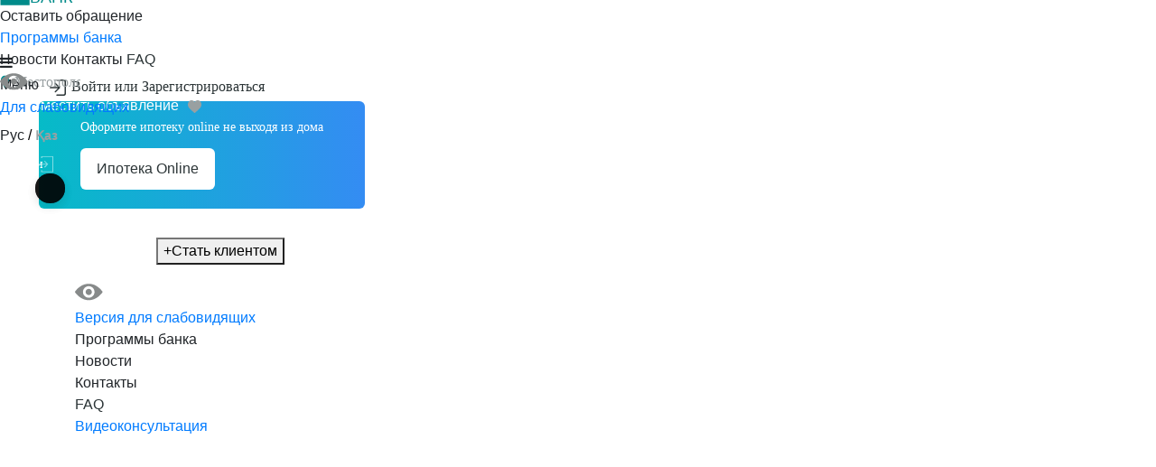

--- FILE ---
content_type: text/html; charset=utf-8
request_url: https://otbasybank.kz/novostroyki/detail/3831/zhk-akkent
body_size: 44226
content:

<!DOCTYPE html>
<html lang="en">
<head>
    <meta charset="utf-8" />
    <title>ЖК Аккент | Baspana Market</title>
    <meta name="description" content="ЖК Аккент - и другие объекты на портале недвижимости otbasybank.kz.">
    <meta name="keywords" content="">
    <meta name="author" content="Отбасы банк">
    <link rel="canonical" href="http://otbasybank.kz/novostroyki/detail/3831/zhk-akkent" />
    <link href="/css/components/style-core-library.css?n=1" rel="stylesheet" />
    <link href="/css/improve_ui.css?n=1" rel="stylesheet" />
    <link href="/css/improve_ui_992.css?n=1" rel="stylesheet" media="screen and (max-width: 992px)" />
    <link href="https://stackpath.bootstrapcdn.com/font-awesome/4.7.0/css/font-awesome.min.css" rel="stylesheet" integrity="sha384-wvfXpqpZZVQGK6TAh5PVlGOfQNHSoD2xbE+QkPxCAFlNEevoEH3Sl0sibVcOQVnN" crossorigin="anonymous">
    <link rel="stylesheet" href="/css/PnThemesV2Style.css?n=1" />
    <link rel="stylesheet" href="/lib/bootstrap/dist/css/bootstrap.min.css" />
    <link rel="stylesheet" href="/lib/bootstrap/dist/css/bootstrap.css" />
    <link rel="stylesheet" href="/css/fromOldSite.css?n=1" />
    <link rel="stylesheet" href="/css/home.css?n=1" />
    <meta name="og:url" content="https://otbasybank.kz" />
    <meta name="og:image" content="//otbasybank.kz/Images/otbasybank.png" />
    <meta name="og:site_name" content="ЖК Аккент | Baspana Market" />
    <link rel="stylesheet" href="/css/magnific_popup.css?n=1" />
    <link rel="stylesheet" href="/css/main.css?n=1" />
    <link rel="stylesheet" href="/css/SRDocumentStyles.css?n=1" />
    <link rel="stylesheet" href="/css/all.css?n=1" />
    <link rel="stylesheet" href="/css/header.css?n=1" />
    <link rel="stylesheet" href="/css/site.css?n=1" />
    <link rel="stylesheet" href="/css/login.css?n=1" />
    <link href="/Images/favicon.ico" rel="shortcut icon" type="image/x-icon" />
    <link href="/css/CompModalsBanners.css" rel="stylesheet" />
    <link rel="stylesheet" href="/css/letsee.css?n=1" />
    <link href="/css/PersonalConsultant.css?n=1" rel="stylesheet">
    <link rel="stylesheet" href="/css/layoutloaders.css">
    <link href="/css/widget.css" rel="stylesheet" />
    <link href="/css/MainIndex.css" rel="stylesheet" />
    <link href="/css/HelperButton.css" rel="stylesheet" />


    <link rel="stylesheet" href="/css/OtbasyBankLibrary/banner.css">
    <link rel="stylesheet" href="/css/OtbasyBankLibrary/breadcrumb.css">
    <link rel="stylesheet" href="/css/OtbasyBankLibrary/buttons.css">
    <link rel="stylesheet" href="/css/OtbasyBankLibrary/checkbox.css">
    <link rel="stylesheet" href="/css/OtbasyBankLibrary/chips.css">
    <link rel="stylesheet" href="/css/OtbasyBankLibrary/date-time-picker.css">
    <link rel="stylesheet" href="/css/OtbasyBankLibrary/inputs.css">
    <link rel="stylesheet" href="/css/OtbasyBankLibrary/modals-media.css">
    <link rel="stylesheet" href="/css/OtbasyBankLibrary/progress-bar.css">
    <link rel="stylesheet" href="/css/OtbasyBankLibrary/radio-button.css">
    <link rel="stylesheet" href="/css/OtbasyBankLibrary/search-input.css">
    <link rel="stylesheet" href="/css/OtbasyBankLibrary/segment-control.css">
    <link rel="stylesheet" href="/css/OtbasyBankLibrary/status.css">
    <link rel="stylesheet" href="/css/OtbasyBankLibrary/tabs.css">
    <link rel="stylesheet" href="/css/OtbasyBankLibrary/toggle.css">
    <link rel="stylesheet" href="/css/OtbasyBankLibrary/tooltip-popover.css">
    <link rel="stylesheet" href="/css/OtbasyBankLibrary/typography.css">
    <link rel="stylesheet" href="/css/OtbasyBankLibrary/unique-like.css">
    <link href="https://cdn.jsdelivr.net/npm/select2@4.1.0-rc.0/dist/css/select2.min.css" rel="stylesheet" />
    <script src="https://cdn.jsdelivr.net/npm/select2@4.1.0-rc.0/dist/js/select2.min.js"></script>
    
    <link href="/css/Details-footer.css" rel="stylesheet" />
    <link href="/css/object-detail.css" rel="stylesheet" />
    <link href="/css/add-app-first-stage.css" rel="stylesheet" />
    <link href="/css/slick.css" rel="stylesheet" />
    <link href="https://cdn.jsdelivr.net/gh/gitbrent/bootstrap4-toggle@3.6.1/css/bootstrap4-toggle.min.css" rel="stylesheet">
    <style>
        .slider-for .slick-slide img, .slider-for .slick-slide img, .slider-for .slick-slide img {
            height: 100% !important;
            transform: translate3d(-50%, 0%, 0) !important;
            left: 50%;
            top: 50%;
            position: relative !important;
        }

        @media only screen and (max-width: 1200px) {

            ymaps.ymaps-2-1-79-map {
                height: 209px !important;
                height: 100% !important;
                /*                height: 209px !important;
                                                                                                                                                        height: 100% !important;
                                                                                                                                                        position: absolute;
                                                                                                                                                        margin-top: -19px !important;*/
            }

            .main {
                margin-top: 0px !important;
            }

            .breadcrumb {
                margin: 54px 0 20px;
                background: transparent;
            }
        }

        .consultCard {
            border: 1px solid #D2D4D5;
            box-sizing: border-box;
            border-radius: 8px;
            padding: 20px;
            margin-top: 28px;
        }

        #objectAdsText {
            overflow: hidden;
            text-overflow: ellipsis;
            display: -webkit-box;
            -webkit-line-clamp: 3; /* number of lines to show */
            line-clamp: 3;
            -webkit-box-orient: vertical;
            line-height: 18px;
            font-weight: 400;
            font-size: 14px;
        }

        a#objectAdsTitle:hover {
            color: #008b8a;
            text-decoration: underline !important;
        }

        #getConsultForDev {
            background: linear-gradient(141.42deg, #00BE9C 5.68%, #007791 109.12%);
            border-radius: 6px;
            color: white;
        }

        .consultCard {
            border: 1px solid #D2D4D5;
            box-sizing: border-box;
            border-radius: 8px;
            padding: 20px;
            margin-top: 28px;
        }

        .view-date-and-count {
            text-align: center;
            margin-left: auto;
        }

        .detail {
            align-items: center;
        }

        .view-date-and-count .view-count-box {
            float: right;
        }
    </style>

    <script src="/js/googletagsmanagments.js" async></script>
    <!-- Yandex.Metrika counter -->
    <script type="text/javascript">
        (function (m, e, t, r, i, k, a) {
            m[i] = m[i] || function () { (m[i].a = m[i].a || []).push(arguments) };
            m[i].l = 1 * new Date(); k = e.createElement(t), a = e.getElementsByTagName(t)[0], k.async = 1, k.src = r, a.parentNode.insertBefore(k, a)
        })
            (window, document, "script", "https://mc.yandex.ru/metrika/tag.js", "ym");

        ym(86793076, "init", {
            clickmap: true,
            trackLinks: true,
            accurateTrackBounce: true,
            webvisor: true
        });
    </script>
    <noscript><div><img src="https://mc.yandex.ru/watch/86793076" style="position:absolute; left:-9999px;" alt="" /></div></noscript>
    <!-- /Yandex.Metrika counter -->
    <script async src="https://www.googletagmanager.com/gtag/js?id=G-TL7F38KC9R"></script>
</head>


<body>
    <script src="/lib/jquery/dist/jquery-3.6.0.min.js"></script>
    <div class="modal" id="moduleUnavailableModalDialog" tabindex="-1"></div>
    <!-- Google Tag Manager (noscript) -->
    <noscript>
        <iframe src="https://www.googletagmanager.com/ns.html?id=GTM-PNZ6X78" height="0" width="0" style="display:none;visibility:hidden"></iframe>
    </noscript>
    <!-- End Google Tag Manager (noscript) -->
    <!-- Google Tag Manager (noscript) -->
    <noscript>
        <iframe src="https://www.googletagmanager.com/ns.html?id=GTM-WDWHLC3" height="0" width="0" style="display:none;visibility:hidden"></iframe>
    </noscript>




<script>

    function LogOut() {
        $.ajax({
            method: "POST",
            url: "/Login/LogOut"
        }).done(function(msg) {
            document.location.href = document.location.origin;
        });
    }

</script>

<link href="/css/new--header.css?n=1" rel="stylesheet" />


<script>
    $(function() {
        var width = (window.innerWidth > 0) ? window.innerWidth : screen.width;
        var myValue, atValue;
        if (width > 500) {
            myValue = "left+15";
            atValue = "right center";
        }
    });

</script>

<div style=" margin-right: auto; margin-top:-10px;" class="header_s">
    <div class="header-container" style="background:#ffffff; position: fixed; z-index: 48; width:100%; margin-left:auto; margin-right:auto; margin-top: -60px; padding-top:10px;">
        <header class="menu" style="position:sticky;     position: sticky;
    height: 134px !important;
    align-items: flex-end;">
            <div class="logo-box">
                <div class="home">
                    <a href="/home" style="display: flex; flex-direction: column; line-height: 19px;">
                        <img src="/Images-baspana/Logo_baspana.svg" alt="Baspana Market">
                    </a>
                </div>
                <div class="divider" style="border: 0.747664px solid #C8DADF;"></div>
                <div id="otbasybank-logo">
                    <a href="/home"  style="display: flex;">
                        <img src="/Images-baspana/hcsbk-logo.svg" width="32.59px" height="32.76px" alt="Baspana Market">
                        <p style="color: #008B8A; font-weight:700; line-height: 0.9em; font-size: 18px;">
                            ОТБАСЫ <br> <span style="font-weight: 400;">БАНК</span>
                        </p>
                    </a>
                </div>

            </div>
            <div class="menu-box">
                <div class="menu-item-list" style="height: 37px;">
                    <div class="menu-group big">
                        <div class="sub-items collapse" id="desktopMenu2">
                            <div class="menu-item" data-target="#subdesktopMenu21">
                                <p class="menu-label " title="Планируемые объекты">Планируемые объекты</p>
                            </div>
                            <a id="test11" class="menu-item " title="Действующие объекты" href="">

                                <span class="menu-label">Действующие объекты</span>
                            </a>
                            <div class="partition"></div>
                            <div class="list" id="subdesktopMenu21">
                                    <table class="table table-borderless">
                                        <tr>Все</tr>
                                    </table>
                                    <table class="table table-borderless">
                                        <tr></tr>
                                    </table>
                                    <table class="table table-borderless">
                                        <tr></tr>
                                    </table>
                                    <table class="table table-borderless">
                                        <tr></tr>
                                    </table>
                                    <table class="table table-borderless">
                                        <tr></tr>
                                    </table>
                                    <table class="table table-borderless">
                                        <tr></tr>
                                    </table>
                                    <table class="table table-borderless">
                                        <tr></tr>
                                    </table>
                                    <table class="table table-borderless">
                                        <tr></tr>
                                    </table>
                                    <table class="table table-borderless">
                                        <tr></tr>
                                    </table>
                                    <table class="table table-borderless">
                                        <tr></tr>
                                    </table>
                                    <table class="table table-borderless">
                                        <tr></tr>
                                    </table>
                                    <table class="table table-borderless">
                                        <tr></tr>
                                    </table>
                                    <table class="table table-borderless">
                                        <tr></tr>
                                    </table>
                                    <table class="table table-borderless">
                                        <tr></tr>
                                    </table>
                                    <table class="table table-borderless">
                                        <tr></tr>
                                    </table>
                                    <table class="table table-borderless">
                                        <tr></tr>
                                    </table>
                                    <table class="table table-borderless">
                                        <tr></tr>
                                    </table>
                                    <table class="table table-borderless">
                                        <tr></tr>
                                    </table>
                                    <table class="table table-borderless">
                                        <tr></tr>
                                    </table>
                                    <table class="table table-borderless">
                                        <tr></tr>
                                    </table>
                                    <table class="table table-borderless">
                                        <tr></tr>
                                    </table>
                                    <table class="table table-borderless">
                                        <tr></tr>
                                    </table>
                                    <table class="table table-borderless">
                                        <tr></tr>
                                    </table>
                                    <table class="table table-borderless">
                                        <tr></tr>
                                    </table>
                                    <table class="table table-borderless">
                                        <tr></tr>
                                    </table>
                                    <table class="table table-borderless">
                                        <tr></tr>
                                    </table>
                                    <table class="table table-borderless">
                                        <tr></tr>
                                    </table>
                                    <table class="table table-borderless">
                                        <tr></tr>
                                    </table>
                                    <table class="table table-borderless">
                                        <tr></tr>
                                    </table>
                                    <table class="table table-borderless">
                                        <tr></tr>
                                    </table>
                                    <table class="table table-borderless">
                                        <tr></tr>
                                    </table>
                                    <table class="table table-borderless">
                                        <tr></tr>
                                    </table>
                                    <table class="table table-borderless">
                                        <tr></tr>
                                    </table>
                                    <table class="table table-borderless">
                                        <tr></tr>
                                    </table>
                                    <table class="table table-borderless">
                                        <tr></tr>
                                    </table>
                                    <table class="table table-borderless">
                                        <tr></tr>
                                    </table>
                                    <table class="table table-borderless">
                                        <tr></tr>
                                    </table>
                                    <table class="table table-borderless">
                                        <tr></tr>
                                    </table>
                                    <table class="table table-borderless">
                                        <tr></tr>
                                    </table>
                                    <table class="table table-borderless">
                                        <tr></tr>
                                    </table>
                                    <table class="table table-borderless">
                                        <tr></tr>
                                    </table>
                                    <table class="table table-borderless">
                                        <tr></tr>
                                    </table>
                                    <table class="table table-borderless">
                                        <tr></tr>
                                    </table>
                                    <table class="table table-borderless">
                                        <tr></tr>
                                    </table>
                                    <table class="table table-borderless">
                                        <tr></tr>
                                    </table>
                                    <table class="table table-borderless">
                                        <tr></tr>
                                    </table>
                                    <table class="table table-borderless">
                                        <tr></tr>
                                    </table>
                                    <table class="table table-borderless">
                                        <tr></tr>
                                    </table>
                                    <table class="table table-borderless">
                                        <tr></tr>
                                    </table>
                                    <table class="table table-borderless">
                                        <tr></tr>
                                    </table>
                                    <table class="table table-borderless">
                                        <tr></tr>
                                    </table>
                                    <table class="table table-borderless">
                                        <tr></tr>
                                    </table>
                                    <table class="table table-borderless">
                                        <tr></tr>
                                    </table>
                                    <table class="table table-borderless">
                                        <tr></tr>
                                    </table>
                                    <table class="table table-borderless">
                                        <tr></tr>
                                    </table>
                                    <table class="table table-borderless">
                                        <tr></tr>
                                    </table>
                                    <table class="table table-borderless">
                                        <tr></tr>
                                    </table>
                                    <table class="table table-borderless">
                                        <tr></tr>
                                    </table>
                                    <table class="table table-borderless">
                                        <tr></tr>
                                    </table>
                                    <table class="table table-borderless">
                                        <tr></tr>
                                    </table>
                                    <table class="table table-borderless">
                                        <tr></tr>
                                    </table>
                                    <table class="table table-borderless">
                                        <tr></tr>
                                    </table>
                                    <table class="table table-borderless">
                                        <tr></tr>
                                    </table>
                                    <table class="table table-borderless">
                                        <tr></tr>
                                    </table>
                                    <table class="table table-borderless">
                                        <tr></tr>
                                    </table>
                                    <table class="table table-borderless">
                                        <tr></tr>
                                    </table>
                                    <table class="table table-borderless">
                                        <tr></tr>
                                    </table>
                                    <table class="table table-borderless">
                                        <tr></tr>
                                    </table>
                                    <table class="table table-borderless">
                                        <tr></tr>
                                    </table>
                                    <table class="table table-borderless">
                                        <tr></tr>
                                    </table>
                                    <table class="table table-borderless">
                                        <tr></tr>
                                    </table>
                                    <table class="table table-borderless">
                                        <tr></tr>
                                    </table>
                                    <table class="table table-borderless">
                                        <tr></tr>
                                    </table>
                                    <table class="table table-borderless">
                                        <tr></tr>
                                    </table>
                                    <table class="table table-borderless">
                                        <tr></tr>
                                    </table>
                                    <table class="table table-borderless">
                                        <tr></tr>
                                    </table>
                                    <table class="table table-borderless">
                                        <tr></tr>
                                    </table>
                                    <table class="table table-borderless">
                                        <tr></tr>
                                    </table>
                                    <table class="table table-borderless">
                                        <tr></tr>
                                    </table>
                                    <table class="table table-borderless">
                                        <tr></tr>
                                    </table>
                                    <table class="table table-borderless">
                                        <tr></tr>
                                    </table>
                                    <table class="table table-borderless">
                                        <tr></tr>
                                    </table>
                                    <table class="table table-borderless">
                                        <tr></tr>
                                    </table>
                                    <table class="table table-borderless">
                                        <tr></tr>
                                    </table>
                                    <table class="table table-borderless">
                                        <tr></tr>
                                    </table>
                                    <table class="table table-borderless">
                                        <tr></tr>
                                    </table>
                                    <table class="table table-borderless">
                                        <tr></tr>
                                    </table>
                                    <table class="table table-borderless">
                                        <tr></tr>
                                    </table>
                                    <table class="table table-borderless">
                                        <tr></tr>
                                    </table>
                                    <table class="table table-borderless">
                                        <tr></tr>
                                    </table>
                                    <table class="table table-borderless">
                                        <tr></tr>
                                    </table>
                                    <table class="table table-borderless">
                                        <tr></tr>
                                    </table>
                                    <table class="table table-borderless">
                                        <tr></tr>
                                    </table>
                                    <table class="table table-borderless">
                                        <tr></tr>
                                    </table>
                                    <table class="table table-borderless">
                                        <tr></tr>
                                    </table>
                                    <table class="table table-borderless">
                                        <tr></tr>
                                    </table>
                                    <table class="table table-borderless">
                                        <tr></tr>
                                    </table>
                                    <table class="table table-borderless">
                                        <tr></tr>
                                    </table>
                                    <table class="table table-borderless">
                                        <tr></tr>
                                    </table>
                                    <table class="table table-borderless">
                                        <tr></tr>
                                    </table>
                                    <table class="table table-borderless">
                                        <tr></tr>
                                    </table>
                                    <table class="table table-borderless">
                                        <tr></tr>
                                    </table>
                                    <table class="table table-borderless">
                                        <tr></tr>
                                    </table>
                                    <table class="table table-borderless">
                                        <tr></tr>
                                    </table>
                                    <table class="table table-borderless">
                                        <tr></tr>
                                    </table>
                                    <table class="table table-borderless">
                                        <tr></tr>
                                    </table>
                                    <table class="table table-borderless">
                                        <tr></tr>
                                    </table>
                                    <table class="table table-borderless">
                                        <tr></tr>
                                    </table>
                                    <table class="table table-borderless">
                                        <tr></tr>
                                    </table>
                                    <table class="table table-borderless">
                                        <tr></tr>
                                    </table>
                                    <table class="table table-borderless">
                                        <tr></tr>
                                    </table>
                                    <table class="table table-borderless">
                                        <tr></tr>
                                    </table>
                                    <table class="table table-borderless">
                                        <tr></tr>
                                    </table>
                                    <table class="table table-borderless">
                                        <tr></tr>
                                    </table>
                                    <table class="table table-borderless">
                                        <tr></tr>
                                    </table>
                                    <table class="table table-borderless">
                                        <tr></tr>
                                    </table>
                                    <table class="table table-borderless">
                                        <tr></tr>
                                    </table>
                                    <table class="table table-borderless">
                                        <tr></tr>
                                    </table>
                                    <table class="table table-borderless">
                                        <tr></tr>
                                    </table>
                                    <table class="table table-borderless">
                                        <tr></tr>
                                    </table>
                                    <table class="table table-borderless">
                                        <tr></tr>
                                    </table>
                                    <table class="table table-borderless">
                                        <tr></tr>
                                    </table>
                                    <table class="table table-borderless">
                                        <tr></tr>
                                    </table>
                                    <table class="table table-borderless">
                                        <tr></tr>
                                    </table>
                                    <table class="table table-borderless">
                                        <tr></tr>
                                    </table>
                                    <table class="table table-borderless">
                                        <tr></tr>
                                    </table>
                                    <table class="table table-borderless">
                                        <tr></tr>
                                    </table>
                                    <table class="table table-borderless">
                                        <tr></tr>
                                    </table>
                                    <table class="table table-borderless">
                                        <tr></tr>
                                    </table>
                                    <table class="table table-borderless">
                                        <tr></tr>
                                    </table>
                                    <table class="table table-borderless">
                                        <tr></tr>
                                    </table>
                                    <table class="table table-borderless">
                                        <tr></tr>
                                    </table>
                                    <table class="table table-borderless">
                                        <tr></tr>
                                    </table>
                                    <table class="table table-borderless">
                                        <tr></tr>
                                    </table>
                                    <table class="table table-borderless">
                                        <tr></tr>
                                    </table>
                                    <table class="table table-borderless">
                                        <tr></tr>
                                    </table>
                                    <table class="table table-borderless">
                                        <tr></tr>
                                    </table>
                                    <table class="table table-borderless">
                                        <tr></tr>
                                    </table>
                                    <table class="table table-borderless">
                                        <tr></tr>
                                    </table>
                                    <table class="table table-borderless">
                                        <tr></tr>
                                    </table>
                                    <table class="table table-borderless">
                                        <tr></tr>
                                    </table>
                                    <table class="table table-borderless">
                                        <tr></tr>
                                    </table>
                                    <table class="table table-borderless">
                                        <tr></tr>
                                    </table>
                                    <table class="table table-borderless">
                                        <tr></tr>
                                    </table>
                                    <table class="table table-borderless">
                                        <tr></tr>
                                    </table>
                                    <table class="table table-borderless">
                                        <tr></tr>
                                    </table>
                                    <table class="table table-borderless">
                                        <tr></tr>
                                    </table>
                                    <table class="table table-borderless">
                                        <tr></tr>
                                    </table>
                                    <table class="table table-borderless">
                                        <tr></tr>
                                    </table>
                                    <table class="table table-borderless">
                                        <tr></tr>
                                    </table>
                                    <table class="table table-borderless">
                                        <tr></tr>
                                    </table>
                                    <table class="table table-borderless">
                                        <tr></tr>
                                    </table>
                                    <table class="table table-borderless">
                                        <tr></tr>
                                    </table>
                                    <table class="table table-borderless">
                                        <tr></tr>
                                    </table>
                                    <table class="table table-borderless">
                                        <tr></tr>
                                    </table>
                                    <table class="table table-borderless">
                                        <tr></tr>
                                    </table>
                                    <table class="table table-borderless">
                                        <tr></tr>
                                    </table>
                                    <table class="table table-borderless">
                                        <tr></tr>
                                    </table>
                                    <table class="table table-borderless">
                                        <tr></tr>
                                    </table>
                                    <table class="table table-borderless">
                                        <tr></tr>
                                    </table>
                                    <table class="table table-borderless">
                                        <tr></tr>
                                    </table>
                                    <table class="table table-borderless">
                                        <tr></tr>
                                    </table>
                                    <table class="table table-borderless">
                                        <tr></tr>
                                    </table>
                                    <table class="table table-borderless">
                                        <tr></tr>
                                    </table>
                                    <table class="table table-borderless">
                                        <tr></tr>
                                    </table>
                                    <table class="table table-borderless">
                                        <tr></tr>
                                    </table>
                                    <table class="table table-borderless">
                                        <tr></tr>
                                    </table>
                                    <table class="table table-borderless">
                                        <tr></tr>
                                    </table>
                                    <table class="table table-borderless">
                                        <tr></tr>
                                    </table>
                                    <table class="table table-borderless">
                                        <tr></tr>
                                    </table>
                                    <table class="table table-borderless">
                                        <tr></tr>
                                    </table>
                                    <table class="table table-borderless">
                                        <tr></tr>
                                    </table>
                                    <table class="table table-borderless">
                                        <tr></tr>
                                    </table>
                                    <table class="table table-borderless">
                                        <tr></tr>
                                    </table>
                                    <table class="table table-borderless">
                                        <tr></tr>
                                    </table>
                                    <table class="table table-borderless">
                                        <tr></tr>
                                    </table>
                                    <table class="table table-borderless">
                                        <tr></tr>
                                    </table>
                                    <table class="table table-borderless">
                                        <tr></tr>
                                    </table>
                                    <table class="table table-borderless">
                                        <tr></tr>
                                    </table>
                                    <table class="table table-borderless">
                                        <tr></tr>
                                    </table>
                                    <table class="table table-borderless">
                                        <tr></tr>
                                    </table>
                                    <table class="table table-borderless">
                                        <tr></tr>
                                    </table>
                                    <table class="table table-borderless">
                                        <tr></tr>
                                    </table>
                                    <table class="table table-borderless">
                                        <tr></tr>
                                    </table>
                                    <table class="table table-borderless">
                                        <tr></tr>
                                    </table>
                                    <table class="table table-borderless">
                                        <tr></tr>
                                    </table>
                                    <table class="table table-borderless">
                                        <tr></tr>
                                    </table>
                                    <table class="table table-borderless">
                                        <tr></tr>
                                    </table>
                                    <table class="table table-borderless">
                                        <tr></tr>
                                    </table>
                                    <table class="table table-borderless">
                                        <tr></tr>
                                    </table>
                                    <table class="table table-borderless">
                                        <tr></tr>
                                    </table>
                                    <table class="table table-borderless">
                                        <tr></tr>
                                    </table>
                                    <table class="table table-borderless">
                                        <tr></tr>
                                    </table>
                                    <table class="table table-borderless">
                                        <tr></tr>
                                    </table>
                                    <table class="table table-borderless">
                                        <tr></tr>
                                    </table>
                                    <table class="table table-borderless">
                                        <tr></tr>
                                    </table>
                                    <table class="table table-borderless">
                                        <tr></tr>
                                    </table>
                                    <table class="table table-borderless">
                                        <tr></tr>
                                    </table>
                                    <table class="table table-borderless">
                                        <tr></tr>
                                    </table>
                                    <table class="table table-borderless">
                                        <tr></tr>
                                    </table>
                                    <table class="table table-borderless">
                                        <tr></tr>
                                    </table>
                                    <table class="table table-borderless">
                                        <tr></tr>
                                    </table>
                                    <table class="table table-borderless">
                                        <tr></tr>
                                    </table>
                                    <table class="table table-borderless">
                                        <tr></tr>
                                    </table>
                                    <table class="table table-borderless">
                                        <tr></tr>
                                    </table>
                                    <table class="table table-borderless">
                                        <tr></tr>
                                    </table>
                                    <table class="table table-borderless">
                                        <tr></tr>
                                    </table>
                                    <table class="table table-borderless">
                                        <tr></tr>
                                    </table>
                                    <table class="table table-borderless">
                                        <tr></tr>
                                    </table>
                                    <table class="table table-borderless">
                                        <tr></tr>
                                    </table>
                                    <table class="table table-borderless">
                                        <tr></tr>
                                    </table>
                                    <table class="table table-borderless">
                                        <tr></tr>
                                    </table>
                                    <table class="table table-borderless">
                                        <tr></tr>
                                    </table>
                                    <table class="table table-borderless">
                                        <tr></tr>
                                    </table>
                                    <table class="table table-borderless">
                                        <tr></tr>
                                    </table>
                                    <table class="table table-borderless">
                                        <tr></tr>
                                    </table>
                                    <table class="table table-borderless">
                                        <tr></tr>
                                    </table>
                                    <table class="table table-borderless">
                                        <tr></tr>
                                    </table>
                                    <table class="table table-borderless">
                                        <tr></tr>
                                    </table>
                                    <table class="table table-borderless">
                                        <tr></tr>
                                    </table>
                                    <table class="table table-borderless">
                                        <tr></tr>
                                    </table>
                                    <table class="table table-borderless">
                                        <tr></tr>
                                    </table>
                                    <table class="table table-borderless">
                                        <tr></tr>
                                    </table>
                                    <table class="table table-borderless">
                                        <tr></tr>
                                    </table>
                                    <table class="table table-borderless">
                                        <tr></tr>
                                    </table>
                                    <table class="table table-borderless">
                                        <tr></tr>
                                    </table>
                                    <table class="table table-borderless">
                                        <tr></tr>
                                    </table>
                                    <table class="table table-borderless">
                                        <tr></tr>
                                    </table>
                                    <table class="table table-borderless">
                                        <tr></tr>
                                    </table>
                            </div>
                        </div>
                    </div>
                    <a class="menu-item" onclick="window.location.href = 'https://hcsbk.kz/feedback/'" title="Оставить обращение">
                        <span class="menu-label menu-label--item">Оставить обращение</span>
                    </a>
                    <div class="menu-item">
                        <div class="dropdown">
                            <p class="menu-label menu-label--item pb" id="pbId" title="Программы банка"><a class="menu-label menu-label--item pb" target="_blank" href="/programm-bank">Программы банка</a></p>
                            <div class="dropdown-content bankprogramDD">
                                <span class="dropdown-content--hover-arrow arrows" style="opacity:0;">
                                    &#8743;
                                </span>
                                <li class="dropdown-content--items">
                                    <a class="nav-link active" href="/programm-bank/nurly-zher" target="_blank">Нурлы Жер</a>
                                </li>
                                <li class="dropdown-content--items">
                                    <a class="nav-link active" href="/programm-bank/shanyirak" target="_blank">Шаңырақ</a>
                                </li>
                                <li class="dropdown-content--items">
                                    <a class="nav-link active" href="/programm-bank/own-house" target="_blank">Свой дом</a>
                                </li>
                                <li class="dropdown-content--items">
                                    <a class="nav-link active" href="/programm-bank/voennyi-produckt" target="_blank">Жаңа Баспана</a>
                                </li>
                                <li class="dropdown-content--items">
                                    <a class="nav-link active" href="/Village/Index" target="_blank">С дипломом в село</a>
                                </li>
                                <li class="dropdown-content--items">
                                    <a class="nav-link active" href="/programm-bank/RentSubsidias" target="_blank">Субсидирование Аренды</a>
                                </li>
                                <li class="dropdown-content--items">
                                    <a class="nav-link active" href="/programm-bank/umay" target="_blank">Женская ипотека «ҰМАЙ»</a>
                                </li>
                            </div>
                            <script>
                                $(".dropdown-content").hide()
                                $("#pbId, .dropdown-content").mouseover(() => {
                                    $(".dropdown-content").show()
                                })
                                $("#pbId, .dropdown-content").mouseout(() => {
                                    $(".dropdown-content").hide()
                                })

                            </script>
                        </div>
                    </div>
                    <a class="menu-item" onclick="window.location.href = '/news-ads/news'" title="Новости">
                        <span class="menu-label menu-label--item">Новости</span>
                    </a>
                    <a class="menu-item" onclick="window.location.href = '/contacts-and-fillials/'" title="Контакты">
                        <span class="menu-label menu-label--item">Контакты</span>
                    </a>
                    <a class="menu-item" rel="nofollow" href="https://hcsbk.kz/ru/faq/" title="Гид" target="_blank" style="color: #2C3537;">
                        <span class="menu-label menu-label--item gid">FAQ</span>
                    </a>
                    <div class="menu-item" style="border-bottom:0px !important;">
                        <p class="menu-label loc" style="        margin-top: 0px;
        width: 170px !important;
        margin-top: 0px;
        width: 89px !important;
        background-color: transparent;
        border: none;
        white-space: nowrap;
        overflow: hidden;
        align-self: center;
        display: flex;
        grid-gap: 10px;
">
                            <img style="padding-bottom: 0px;" src="/Images-baspana/map-location.svg" alt="Baspana Market">
                            <button style="background-color: transparent; border: none" onclick="openRegionSelector()">
                                <span style="color: #99A0A2; white-space: normal; font-family: 'Ubuntu'; font-weight: normal;" id="locationName">Местоположение</span>

                            </button>
                        </p>
                        <div id="regionSelector"></div>
                    </div>
                    <div class="menu-item" style="">
                        <p class="menu-label">
                                <button style="background-color: transparent; border: none; color: #FFFFFF;" onclick="openLoginPopup('/SecondHouse/AddNew')">
                                    <span class="glow-on-hoverz">+ Разместить объявление</span>
                                </button>
                                <a href="/Favorit/FavoritsForNotAuthorized">
                                    <span class="text-light">
                                        <label style="color: #99A0A2;">
                                            <svg width="15" height="14" viewBox="0 0 15 14" fill="none" xmlns="http://www.w3.org/2000/svg">
                                                <path d="M13.81 1.37008C13.0336 0.486588 11.9681 0 10.8097 0C9.94389 0 9.15092 0.287175 8.45284 0.85348C8.10059 1.13933 7.78141 1.48906 7.5 1.89725C7.2187 1.48918 6.89941 1.13933 6.54705 0.85348C5.84908 0.287175 5.05611 0 4.19025 0C3.03188 0 1.96632 0.486588 1.18984 1.37008C0.42263 2.24325 0 3.43613 0 4.72914C0 6.05996 0.472755 7.27817 1.48773 8.56301C2.39571 9.71231 3.70068 10.879 5.21187 12.23C5.72788 12.6914 6.31279 13.2144 6.92013 13.7714C7.08057 13.9188 7.28645 14 7.5 14C7.71343 14 7.91943 13.9188 8.07964 13.7717C8.68698 13.2145 9.27223 12.6913 9.78848 12.2297C11.2994 10.8789 12.6044 9.71231 13.5124 8.56289C14.5274 7.27817 15 6.05996 15 4.72902C15 3.43613 14.5774 2.24325 13.81 1.37008Z" fill="#99A0A1" />
                                            </svg>
                                        </label>
                                    </span>
                                </a>

                        </p>
                    </div>
                    <script>
                        $(".menu-label--item").on('click', function() {
                        })
                    </script>
                    <div class="menu-group">
                        <div class="sub-items collapse" id="desktopMenu3">
                                    <a class="menu-item" href="/report/free-deposit-portfolio/01.01.2026">
                                        <p class="menu-label">
                                            01.01.2026
                                        </p>
                                    </a>
                                    <a class="menu-item" href="/report/free-deposit-portfolio/01.12.2025">
                                        <p class="menu-label">
                                            01.12.2025
                                        </p>
                                    </a>
                                    <a class="menu-item" href="/report/free-deposit-portfolio/01.11.2025">
                                        <p class="menu-label">
                                            01.11.2025
                                        </p>
                                    </a>
                                    <a class="menu-item" href="/report/free-deposit-portfolio/01.10.2025">
                                        <p class="menu-label">
                                            01.10.2025
                                        </p>
                                    </a>
                                    <a class="menu-item" href="/report/free-deposit-portfolio/01.09.2025">
                                        <p class="menu-label">
                                            01.09.2025
                                        </p>
                                    </a>
                                    <a class="menu-item" href="/report/free-deposit-portfolio/01.08.2025">
                                        <p class="menu-label">
                                            01.08.2025
                                        </p>
                                    </a>
                                    <a class="menu-item" href="/report/free-deposit-portfolio/01.07.2025">
                                        <p class="menu-label">
                                            01.07.2025
                                        </p>
                                    </a>
                                    <a class="menu-item" href="/report/free-deposit-portfolio/01.06.2025">
                                        <p class="menu-label">
                                            01.06.2025
                                        </p>
                                    </a>
                                    <a class="menu-item" href="/report/free-deposit-portfolio/01.05.2025">
                                        <p class="menu-label">
                                            01.05.2025
                                        </p>
                                    </a>
                                    <a class="menu-item" href="/report/free-deposit-portfolio/01.04.2025">
                                        <p class="menu-label">
                                            01.04.2025
                                        </p>
                                    </a>
                                    <a class="menu-item" href="/report/free-deposit-portfolio/01.03.2025">
                                        <p class="menu-label">
                                            01.03.2025
                                        </p>
                                    </a>
                                    <a class="menu-item" href="/report/free-deposit-portfolio/01.02.2025">
                                        <p class="menu-label">
                                            01.02.2025
                                        </p>
                                    </a>
                        </div>
                    </div>
                    <div id="prequalInfo" style="display:none;top: 15%;left: 25%;">
                        
			Мы рады сообщить Вам, что теперь Вы можете получить сертификат  оценки кредитоспособности, не выходя из дома, в режиме «онлайн». Для этого Вам необходимо пройти следующие шаги:
			Шаг 1. Пройти авторизацию на этом сайте
			Шаг 2. Нажать на кнопку «Предквалификация»
			Шаг 3. Внимательно прочесть электронное соглашение в открывшемся окне и нажать «Согласен»
			Шаг 4. Подтвердить свои действия с помощью СМС-кода, который придет на ваш номер телефона
			Шаг 5. Указать депозит и выбрать программу кредитования
			Шаг 6. Получить электронный сертификат в виде pdf-файла
			Вы можете ознакомиться с инструкцией нажав на кнопку «Гид» или обратиться в контакт-центр по номеру 300.
		
                    </div>

                </div>
            </div>

            <div class="action-box right_block_header">
                <div class="menu-icon" data-toggle="collapse" data-target="#mbMenu">
                    <i class="fa fa-bars" id="ggg"></i>
                    <span id="rr">Меню</span>
                </div>
                <div class="collapse" id="mbMenu">
                    <div class="mb-menu-box">
                        <div class="menu-group big">
                            <div class="sub-items collapse" id="mbMenu2">
                                <div class="menu-item" data-target="#submbMenu21">
                                    <p class="menu-label " title="Планируемые объекты">Планируемые объекты</p>
                                </div>

                                <a id="test11" class="menu-item " title="Действующие объекты" href="">
                                    <span class="menu-label">Действующие объекты</span>
                                </a>

                                <div class="partition"></div>
                            </div>
                        </div>

                        <div class="menu-item">
                            <p class="menu-label">
                                <a style="color:white" href="/ProgrammBank/Index">Программы банка</a>
                            </p>
                        </div>

                        <a id="test6" class="menu-item" rel="nofollow" href="https://hcsbk.kz/the-program-of-development-of-regions/objects_nzh/?set_filter=Y&amp;arrFilter_pf[OBJECT_TYPE]=186" title="Прямое бронирование">
                            <span class="menu-label">Прямое бронирование</span>
                        </a>

                        <a id="test7" class="menu-item" href="/Files/Other/%d0%9e%d0%b3%d1%80%d0%b0%d0%bd%d0%b8%d1%87%d0%b5%d0%bd%d0%b8%d1%8f_%d0%bf%d0%be_%d0%b4%d0%b5%d0%bf%d0%be%d0%b7%d0%b8%d1%82%d0%bd%d1%8b%d0%bc_%d0%be%d0%bf%d0%b5%d1%80%d0%b0%d1%86%d0%b8%d1%8f%d0%bc.xlsx?a=637153755841363644" title="Ограничения по депозитным операциям">
                            <span class="menu-label">Ограничения</span>
                        </a>

                    </div>
                </div>

                <div class="right-box" style=" align-items: flex-end;">
                    <a href="javascript://" onclick="letsee_toggle_panel()" class="letsee--button">
                        <img src="/Images-baspana/view_icon.svg" style="height:33px;width:31px;" alt="Baspana Market">
                        <p style="">Для слабовидящих</p>
                    </a>


<style>
    .notSelected {
        color: #99A0A2;
        font-size: 14px;
        font-weight: bold;
        cursor: pointer;
    }
    .selected {
        font-weight: bold;
        font-size: 14px;
        color: black; 
        border-bottom: 2px solid;
    }
    
    .notSelected:hover {
        border-bottom: 2px solid #99A0A2;
    }
</style> 
<form id="selectLanguage" class="form-horizontal" role="form" style="padding: 0 20px 0 0; line-height: 37px;" action="/Home/SetLanguage?returnUrl=~%2Fnovostroyki%2Fdetail%2F3831%2Fzhk-akkent" method="post">
    <div>
            <p>
                <span class="selecteds">Рус</span> <span style="color: black;">/</span>
                <a href="javascript:void(0);">
                    <span class="notSelected" onclick="$('#culture').val('kk-KZ'); $('#selectLanguage').submit();">Қаз</span>
                </a>
            </p>
        
    </div>
    <input id="culture" type="hidden" name="culture" value="" />
<input name="__RequestVerificationToken" type="hidden" value="CfDJ8DDfFBM0dPdJvfVZkoAsImZhVvFhS9ToZubZLjrDKLk_KEkWKXuY5nAgcj0koPx4hQRmYL0WAiF3jm2YesXDpwCA-uL2hrhQzy6-xKRQMKDKTo0lkEk3OyXTtXBOzhygRI1ap7J9_dWPBXrE35mGpBU" /></form>




                        <div class="openPopup loc" id="OBLoginButtDiv" onclick="openLoginPopup('/Statement/MyStatement')">
                            <span style=" font-family: Ubuntu; font-style: normal;
                                font-weight: normal; font-size: 14px; line-height: 16px; color: #FFFFFF; margin-left: 10px; padding-top: 0px; margin-right:-10px;">
                                Войти
                            </span><img style="opacity:0.5; margin-right:10px;" src="/Images-baspana/log-in.svg" alt="Baspana Market">
                        </div>

                    <div class="modal fade" id="postAdModal" tabindex="-1" role="dialog">
                        <div id="postAnAdPopup" class="modal-dialog" role="document">
                            <div class="modal-content">
                                <div class="grid modal-body">
                                    <div class="card header-box">
                                        <h3 class="title">Подать объявление</h3>
                                        <button class="btn-close"><i class="fas fa-times"></i></button>
                                    </div>
                                    <div class="grid content-box">
                                        <div class="card content first">
                                            <p class="title">Я – клиент ЖССБ</p>
                                            <p class="desc">Дляс_оздания_объявления_необходимо_зарегистрироваться_в_онлайн_банкинге_online.hcsbk.kz</p>
                                        </div>
                                        <div class="card action first">
                                            <button class="btn first">Перейти к регистрации</button>
                                            <button id="btnLogin" class="btn second">Войти</button>
                                        </div>
                                        <div class="card content second">
                                            <p class="title">Впервые_на_Baspana.kz</p>
                                            <p class="desc">Для_создания_объявления_необходимо_зарегистрироваться_на_baspana.kz</p>
                                        </div>
                                        <div class="card action second">
                                            <button class="btn first">Регистрация</button>
                                        </div>
                                    </div>
                                </div>
                            </div>
                        </div>
                    </div>
                </div>
            </div>
        </header>
    </div>
</div>
<div class="header--mobile">
    <header>
        <div class="container" style="display: flex; justify-content: space-between; max-width: 100%; align-self: center;">
            <div class="box">
                <div class="home">
                    <a href="/home" style="display: flex; flex-direction: column; line-height: 19px;">
                        <img src="/Images-baspana/Logo_baspana.svg" alt="Baspana Market" width="75" height="46">
                    </a>
                </div>
            </div>
            <span id="menu">
                <i class="fa fa-bars" id="ggg">
                    <svg width="20" height="14" viewBox="0 0 20 14" fill="none" xmlns="http://www.w3.org/2000/svg">
                        <path d="M0 0H20V2L0 2V0Z" fill="#2C3537" />
                        <path d="M0 6L20 6V8L0 8V6Z" fill="#2C3537" />
                        <path d="M20 12L0 12V14L20 14V12Z" fill="#2C3537" />
                    </svg>
                </i>
            </span>
            <div style="align-self:center;">


<style>
    .notSelected {
        color: #99A0A2;
        font-size: 14px;
        font-weight: bold;
        cursor: pointer;
    }
    .selected {
        font-weight: bold;
        font-size: 14px;
        color: black; 
        border-bottom: 2px solid;
    }
    
    .notSelected:hover {
        border-bottom: 2px solid #99A0A2;
    }
</style> 
<form id="selectLanguage" class="form-horizontal" role="form" style="padding: 0 20px 0 0; line-height: 37px;" action="/Home/SetLanguage?returnUrl=~%2Fnovostroyki%2Fdetail%2F3831%2Fzhk-akkent" method="post">
    <div>
            <p>
                <span class="selecteds">Рус</span> <span style="color: black;">/</span>
                <a href="javascript:void(0);">
                    <span class="notSelected" onclick="$('#culture').val('kk-KZ'); $('#selectLanguage').submit();">Қаз</span>
                </a>
            </p>
        
    </div>
    <input id="culture" type="hidden" name="culture" value="" />
<input name="__RequestVerificationToken" type="hidden" value="CfDJ8DDfFBM0dPdJvfVZkoAsImZhVvFhS9ToZubZLjrDKLk_KEkWKXuY5nAgcj0koPx4hQRmYL0WAiF3jm2YesXDpwCA-uL2hrhQzy6-xKRQMKDKTo0lkEk3OyXTtXBOzhygRI1ap7J9_dWPBXrE35mGpBU" /></form>


            </div>
        </div>
    </header>
    <menu>
        <span id="close-menu">
            <svg width="22" height="22" viewBox="0 0 22 22" fill="none" xmlns="http://www.w3.org/2000/svg">
                <path d="M8.70849 11.4642L8.17816 10.9339C8.03751 11.0745 7.95849 11.2653 7.95849 11.4642C7.95849 11.6631 8.03751 11.8539 8.17816 11.9945L8.70849 11.4642ZM13.8222 7.41119C14.1151 7.1183 14.1151 6.64342 13.8222 6.35053C13.5293 6.05764 13.0544 6.05764 12.7615 6.35053L13.8222 7.41119ZM12.7615 16.5779C13.0544 16.8707 13.5293 16.8707 13.8222 16.5779C14.1151 16.285 14.1151 15.8101 13.8222 15.5172L12.7615 16.5779ZM9.23882 11.9945L13.8222 7.41119L12.7615 6.35053L8.17816 10.9339L9.23882 11.9945ZM8.17816 11.9945L12.7615 16.5779L13.8222 15.5172L9.23882 10.9339L8.17816 11.9945Z" fill="#2C3537" />
            </svg> Назад
        </span>
        <div class="container">
            <div class="box">
                <div class="right-box" style=" align-items: flex-end;">

                        <div class="openPopup loc" id="OBLoginButtDiv" onclick="openLoginPopup('/Statement/MyStatement')">
                            <span style=" font-family: Ubuntu; font-style: normal;
                                font-weight: normal; font-size: 16px; line-height: 16px; color: #2C3537; margin-left: 10px; padding-top: 0px; margin-right:-10px;">
                                <svg width="22" height="22" viewBox="0 0 22 22" fill="none" xmlns="http://www.w3.org/2000/svg">
                                    <path d="M10.0833 19.25H17.4167C18.4292 19.25 19.25 18.4292 19.25 17.4167L19.25 4.58333C19.25 3.57081 18.4292 2.75 17.4167 2.75L10.0833 2.75M12.8333 11L8.27957 15.5833M12.8333 11L8.27957 6.41667M12.8333 11L2.75 11" stroke="#2C3537" stroke-width="1.5" stroke-linecap="round" stroke-linejoin="round" />
                                </svg>
                                Войти или Зарегистрироваться
                            </span>
                        </div>

                    <div class="modal fade" id="postAdModal" tabindex="-1" role="dialog">
                        <div id="postAnAdPopup" class="modal-dialog" role="document">
                            <div class="modal-content">
                                <div class="grid modal-body">
                                    <div class="card header-box">
                                        <h3 class="title">Подать объявление</h3>
                                        <button class="btn-close"><i class="fas fa-times"></i></button>
                                    </div>

                                    <div class="grid content-box">
                                        <div class="card content first">
                                            <p class="title">Я – клиент ЖССБ</p>
                                            <p class="desc">Дляс_оздания_объявления_необходимо_зарегистрироваться_в_онлайн_банкинге_online.hcsbk.kz</p>
                                        </div>
                                        <div class="card action first">
                                            <button class="btn first">Перейти к регистрации</button>
                                            <button id="btnLogin" class="btn second">Войти</button>
                                        </div>
                                        <div class="card content second">
                                            <p class="title">Впервые_на_Baspana.kz</p>
                                            <p class="desc">Для_создания_объявления_необходимо_зарегистрироваться_на_baspana.kz</p>
                                        </div>
                                        <div class="card action second">
                                            <button class="btn first">Регистрация</button>
                                        </div>
                                    </div>
                                </div>
                            </div>
                        </div>
                    </div>
                </div>

                <a href="/OnlineMortgage/Videocall" id="io--m" style="font-weight: 100; font-weight: 100; display: grid; background: linear-gradient( 90deg, #06BBC7 0%, #348CF3 100%); border-radius: 6px; height: max-content; padding: 21px 46px; width: 100%;" class="menu-item ">
                    <p style="font-family: Ubuntu-Medium; font-style: normal; font-weight: normal; font-size: 14px; line-height: 16px; color: #FFFFFF; margin-bottom:15px;">Оформите ипотеку online не выходя из дома</p>

                    <span style="background: white; border-radius: 6px; padding: 11px 18px; width: max-content; color: #2C3537;">Ипотека Online <span class="badge"></span> </span>
                </a>

                <ul>
                    <li style="padding:22px 0px 14px 0px; margin-left:0px;">
                        <div class="BecomeClient">
                            <div class="btn-submit text-center">
                                <button type="button" onclick="location.href='http://otbasybank.kz/BecomeClient'"><span>+</span>Стать клиентом </button>
                            </div>
                        </div>
                            <div class="s_h--buttons">
                                <a  onclick="openLoginPopup('/SecondHouse/AddNew')">
                                    <div>
                                        + Разместить объявление
                                    </div>
                                </a>
                            </div>
                    </li>

                    <li>
                        <a href="javascript://" onclick="letsee_toggle_panel()" class="letsee--button">
                            <img src="/Images-baspana/view_icon.svg" style="height:33px;width:31px;" alt="Baspana Market">
                            <p style="">Версия для слабовидящих</p>
                        </a>
                    </li>
                    <li><a class="menu-label menu-label--item pb" id="pbId" onclick="window.location.href = '/programm-bank/'" title="Программы банка" >Программы банка</a></li>
                    <li>
                        <a class="menu-item" onclick="window.location.href = '/news-ads/news'" title="Новости">
                            <span class="menu-label menu-label--item">Новости</span>
                        </a>
                    </li>
                    <li>
                        <a class="menu-item" onclick="window.location.href = '/contacts-and-fillials/'" title="Контакты">
                            <span class="menu-label menu-label--item">Контакты</span>
                        </a>
                    </li>
                    <li>
                        <a class="menu-item"  rel="nofollow" href="https://hcsbk.kz/ru/faq/" title="Гид" target="_blank" style="color: #2C3537;">
                            <span class="menu-label menu-label--item gid">FAQ</span>
                        </a>
                    </li>
                    <li><a href="/Home/VideosConsultacia/">Видеоконсультация</a></li>
                    <li class="d-none"><a href="" target="_blank">Оцените_Нас</a></li>
                </ul>
                <div id="menuList" class="menu-item-group collapse f_m--s">
                    <a href="https://wa.me/77059251301" rel="nofollow" class="menu-item">
                        <svg width="22" height="22" viewBox="0 0 22 22" fill="none" xmlns="http://www.w3.org/2000/svg">
                            <path d="M22 11C22 17.0751 17.0751 22 11 22C4.92487 22 0 17.0751 0 11C0 4.92487 4.92487 0 11 0C17.0751 0 22 4.92487 22 11Z" fill="url(#paint0_linear_10597_913)" />
                            <path fill-rule="evenodd" clip-rule="evenodd" d="M4.5835 10.5473C4.5835 7.25306 7.43911 4.58301 10.9617 4.58301C14.4842 4.58301 17.3398 7.25306 17.3398 10.5473C17.3398 13.8416 14.4842 16.5117 10.9617 16.5117C10.325 16.5117 9.71001 16.4244 9.12989 16.2618L6.95315 17.4693V15.1865C5.50766 14.0933 4.5835 12.4214 4.5835 10.5473ZM14.444 11.8767C14.442 11.8555 14.4404 11.8371 14.4396 11.8219C14.4322 11.677 14.3021 11.6548 14.3021 11.6548C14.3021 11.6548 13.2356 11.1382 13.0163 11.0377C12.7973 10.9373 12.6857 11.1011 12.6857 11.1011C12.6857 11.1011 12.3623 11.5098 12.2582 11.6436C12.2496 11.6546 12.2413 11.6655 12.2332 11.6763C12.143 11.7956 12.0724 11.889 11.8235 11.8071C11.5522 11.7178 11.0082 11.4249 10.5636 11.0266C10.1194 10.6284 9.77954 10.1014 9.68312 9.94162C9.58645 9.7816 9.69796 9.68155 9.69796 9.68155C9.69796 9.68155 9.97938 9.35716 10.1141 9.18351C10.2459 9.01357 10.1682 8.82422 10.1348 8.74256C10.134 8.74078 10.1326 8.73736 10.1326 8.73736C10.1005 8.65928 9.66803 7.6434 9.60492 7.50015C9.54192 7.35678 9.40447 7.33301 9.40447 7.33301H8.89158C8.79986 7.33301 8.62403 7.44452 8.62403 7.44452C8.09703 7.78181 8.00772 8.56901 7.99228 8.73892C7.97683 8.90884 7.96138 9.26943 8.23943 9.87705C8.51747 10.4844 9.19714 11.3084 10.0366 12.0913C10.8457 12.8459 12.0713 13.1859 12.5068 13.3068C12.5229 13.3113 12.538 13.3154 12.5519 13.3193C12.9412 13.428 13.7633 13.235 14.1497 12.8175C14.4957 12.4442 14.4604 12.0576 14.444 11.8767Z" fill="white" />
                            <defs>
                                <linearGradient id="paint0_linear_10597_913" x1="11" y1="29.3333" x2="-4.125" y2="-7.51267e-07" gradientUnits="userSpaceOnUse">
                                    <stop stop-color="#1EBF5A" />
                                    <stop offset="0.922652" stop-color="#2CE979" />
                                </linearGradient>
                            </defs>
                        </svg>
                        <span>Whats App</span>
                    </a>

                    <a href="https://t.me//quanysh_bot" rel="nofollow" class="menu-item">
                        <svg width="22" height="22" viewBox="0 0 22 22" fill="none" xmlns="http://www.w3.org/2000/svg">
                            <path d="M11 22C17.0751 22 22 17.0751 22 11C22 4.92487 17.0751 0 11 0C4.92487 0 0 4.92487 0 11C0 17.0751 4.92487 22 11 22Z" fill="url(#paint0_linear_10597_921)" />
                            <path fill-rule="evenodd" clip-rule="evenodd" d="M4.97943 10.8839C8.18615 9.48683 10.3245 8.56577 11.3944 8.12075C14.4492 6.85015 15.084 6.62944 15.4977 6.62215C15.5887 6.62055 15.7922 6.6431 15.9239 6.75004C16.0352 6.84034 16.0658 6.96232 16.0805 7.04793C16.0952 7.13354 16.1134 7.32857 16.0989 7.48096C15.9334 9.22032 15.2171 13.4413 14.8526 15.3894C14.6984 16.2137 14.3948 16.4901 14.1009 16.5171C13.4621 16.5759 12.977 16.095 12.3583 15.6894C11.3902 15.0548 10.8433 14.6597 9.90351 14.0405C8.81746 13.3248 9.5215 12.9314 10.1404 12.2886C10.3024 12.1203 13.1169 9.56031 13.1714 9.32807C13.1782 9.29903 13.1845 9.19076 13.1202 9.13359C13.0559 9.07643 12.961 9.09597 12.8925 9.11152C12.7954 9.13356 11.2488 10.1558 8.25261 12.1783C7.81361 12.4797 7.41597 12.6266 7.05971 12.6189C6.66695 12.6104 5.91144 12.3969 5.3498 12.2143C4.66093 11.9904 4.11342 11.872 4.1611 11.4917C4.18593 11.2936 4.45871 11.091 4.97943 10.8839Z" fill="white" />
                            <defs>
                                <linearGradient id="paint0_linear_10597_921" x1="3.66667" y1="1.83333" x2="16.5" y2="21.0833" gradientUnits="userSpaceOnUse">
                                    <stop stop-color="#24B4FF" />
                                    <stop offset="1" stop-color="#008ED1" />
                                </linearGradient>
                            </defs>
                        </svg>
                        <span>Telegram</span>
                    </a>

                </div>
            </div>
        </div>
    </menu>
</div>
<div id="modalConsultantDiv"></div>
<script>
    $("div#personalConsultantButton").on("click", function() {
        $('html').removeClass('active');
        $("div#exampleModalIpotekaOnline").hide()
    })
    $(function() {

        var w = $(window).width(),
            h = $(window).height();
        //$('section').width(w);
        $('section').height(h);
        $('menu .container').height(h - 60);
        $('body').prepend('<div id="overlay">');

        $('#menu').click(function() { $('html').addClass('active'); });
        $('#close-menu').click(function() { $('html').removeClass('active'); });
        $('.right-box').click(function() { $('html').removeClass('active'); });
        $('#overlay').click(function() { $('html').removeClass('active'); });
        $(window).resize(function() {
            var w = $(window).width(),
                h = $(window).height();
            //$('section').width(w);
            $('section').height(h);
            $('menu .container').height(h - 60);
        });

    });
</script>
<script>
    states = true;
    $("#myStates").click(() => {
        if (states) {
            //$(".menuMystate").css("display", "block");
            $(".menuMystate").show("0.3s");
            $("a#myStates p svg").css("transform", "rotate(180deg)");
            states = false;
        }
        else {
            //states = true; $(".menuMystate").css("display", "none");
            $(".menuMystate").hide("0.3s");
            $("a#myStates p svg").css("transform", "rotate(0deg)");
            states = true;
        }

    });
    $("#myStatez").click(() => {
        $(".menuMystate").show("0.3s");
        //$(".menuMystate").css("display", "block");
        //$(".menuMystate").css("opacity", "1");

    });
    $("#myState").css("background", "none", "!important");
    $("#myState svg").css("color", "#2C3537", "!important")
    $("#myState").css("margin-left", "0px", "!important"); $("#myState span").css("color", "#2C3537", "!important")
    //$(".menu-item").mouseover(function () {
    //    $(".menu-label--item").addClass("menu-label--item_hover")
    //})
    //$(".menu-item").mouseout(function () {
    //    $(".menu-label--item").removeClass("menu-label--item_hover")
    //})
    $('p#pbId').hover(
        function() {
            $(this).addClass('menu-label--item_hover');
        },
        function() {
            $(this).removeClass('menu-label--item_hover');
        }
    );
    //$("#menu2").click(() => {
    //    $(".menuMyBank").toggle(/*"0.3s"*/);
    //});
    var menu = true;
    $("#menu24").on("click", function() {
        if (menu) {
            $(".menuMyBank").slideDown("0.3s"); $("#menu24 span svg").css("transform", "rotate(180deg)");
            menu = false;
        }
        else {
            $(".menuMyBank").slideUp("0.3s"); $("#menu24 span svg").css("transform", "rotate(0deg)");
            menu = true;
        }
    });
    $('.myDocs').click(() => {
        $(".menuMyDocs").toggle("0.3s");
    })

</script>

<script>

    $(document).ready(function() {
        if (window.matchMedia('(max-width: 1200px)').matches) {
            $.ajax({
                url: '/Compensations/CompensationStatesChec',
                dataType: 'html',
                success: function(data) {
                    console.log(typeof data);
                    console.log(data);
                    if (data == 'true') {
                        $("#compensation").css("display", "flex");
                    }
                    else {
                        $("#compensation").css("display", "none");
                    }
                }
            });
        }
    });
</script>
<script>
    function ToPersonalConsultant() {
        $.ajax({
            url: '/ModalForms/_PersonalConsultantInfoModal',
            dataType: 'html',
            success: function(data) {
                $("#modalConsultantDiv").html(data);
                $("#modalConsultant").modal('show')
            }
        })
    }
</script>
    <div style="min-height: 500px;">
        



<script>
    const model = [{"pool":{"id":"80329c8c-ab58-4cfa-8791-1bbbf3c6b77c","objectId":"dd13984c-d883-434b-b91a-ab113f49e8f4","code":"7","minArea":28.80,"maxArea":47.40,"roomsCount":1,"oneAreaCost":474300.0000,"startApplicantDate":null,"endApplicantDate":null,"calcDate":null,"status":"efe41d81-91de-40c2-87a1-f121c77a4125","createDate":"2024-06-28T10:59:21.47","startCheckDate":null,"endCheckDate":null,"startDistrDate":null,"endDistrDate":null,"apartmentCount":5,"parentId":null,"mainPoolId":"80329c8c-ab58-4cfa-8791-1bbbf3c6b77c","isLast":1,"interiorDecorationId":null,"reason":null,"sentNotify":null,"minOneAreaCost":410000,"maxOneAreaCost":410000,"pnListUserAppartLinkValue":[]},"appartmentsLinkCount":0,"image":"7783782f-1b1c-4c77-937e-f98d2c9c6ab4","imageList":["e9219a43-3e5e-496d-bbd9-954722922ac5","7783782f-1b1c-4c77-937e-f98d2c9c6ab4","67d4d946-6e20-4d07-b4c4-df1868c557eb","3dd54c32-93b8-4829-b2b8-91cb880ddb6d"],"statusModel":{"id":"efe41d81-91de-40c2-87a1-f121c77a4125","code":"ACTUAL","name":"\u0410\u043A\u0442\u0443\u0430\u043B\u044C\u043D\u044B\u0439","shortName":"\u0410\u043A\u0442\u0443\u0430\u043B\u044C\u043D\u044B\u0439","type":0,"icon":null},"buildingCodeList":"100","notDistrActualStatementCount":0,"freeApartmentsCount":0,"statementCountOnPoolInfo":3,"statementCount":0,"showName":" \u043E\u0441\u043D. \u043D\u0430\u0431\u043E\u0440   \u2116 7","hasIsPublishList":false,"isPoolApplicantDate":false,"isPostCalcDate":false,"mioSubcategoriesExcluded":false,"mioSubcategories":[]},{"pool":{"id":"8938ae78-4318-48e8-8265-8c6a2350aad2","objectId":"dd13984c-d883-434b-b91a-ab113f49e8f4","code":"13","minArea":48.90,"maxArea":52.20,"roomsCount":2,"oneAreaCost":430000.0000,"startApplicantDate":null,"endApplicantDate":null,"calcDate":null,"status":"efe41d81-91de-40c2-87a1-f121c77a4125","createDate":"2024-06-26T16:39:53.48","startCheckDate":null,"endCheckDate":null,"startDistrDate":null,"endDistrDate":null,"apartmentCount":1,"parentId":null,"mainPoolId":"8938ae78-4318-48e8-8265-8c6a2350aad2","isLast":1,"interiorDecorationId":null,"reason":null,"sentNotify":null,"minOneAreaCost":430000,"maxOneAreaCost":430000,"pnListUserAppartLinkValue":[]},"appartmentsLinkCount":0,"image":"cc4da9e3-0733-48c5-9ff8-c20cf0c8a535","imageList":["cc4da9e3-0733-48c5-9ff8-c20cf0c8a535"],"statusModel":{"id":"efe41d81-91de-40c2-87a1-f121c77a4125","code":"ACTUAL","name":"\u0410\u043A\u0442\u0443\u0430\u043B\u044C\u043D\u044B\u0439","shortName":"\u0410\u043A\u0442\u0443\u0430\u043B\u044C\u043D\u044B\u0439","type":0,"icon":null},"buildingCodeList":"92, 100","notDistrActualStatementCount":0,"freeApartmentsCount":0,"statementCountOnPoolInfo":7,"statementCount":0,"showName":" \u043E\u0441\u043D. \u043D\u0430\u0431\u043E\u0440   \u2116 13","hasIsPublishList":false,"isPoolApplicantDate":false,"isPostCalcDate":false,"mioSubcategoriesExcluded":false,"mioSubcategories":[]},{"pool":{"id":"b0b198ce-b895-4d85-92b9-9dce0cffb238","objectId":"dd13984c-d883-434b-b91a-ab113f49e8f4","code":"17","minArea":76.40,"maxArea":78.80,"roomsCount":3,"oneAreaCost":420000.0000,"startApplicantDate":null,"endApplicantDate":null,"calcDate":"2024-06-26T12:39:31.753","status":"efe41d81-91de-40c2-87a1-f121c77a4125","createDate":"2024-06-26T12:38:59.787","startCheckDate":null,"endCheckDate":null,"startDistrDate":null,"endDistrDate":null,"apartmentCount":14,"parentId":null,"mainPoolId":"b0b198ce-b895-4d85-92b9-9dce0cffb238","isLast":1,"interiorDecorationId":null,"reason":null,"sentNotify":null,"minOneAreaCost":410000,"maxOneAreaCost":410000,"pnListUserAppartLinkValue":[]},"appartmentsLinkCount":0,"image":"467b049d-c14d-4ef5-9e7f-8c5b0c027985","imageList":["06e2ef4d-7e86-4304-b358-559cc733857f","467b049d-c14d-4ef5-9e7f-8c5b0c027985","0820c258-c9d5-4cac-8202-a3677ad79489"],"statusModel":{"id":"efe41d81-91de-40c2-87a1-f121c77a4125","code":"ACTUAL","name":"\u0410\u043A\u0442\u0443\u0430\u043B\u044C\u043D\u044B\u0439","shortName":"\u0410\u043A\u0442\u0443\u0430\u043B\u044C\u043D\u044B\u0439","type":0,"icon":null},"buildingCodeList":"92, 89, 88, 99, 95, 100","notDistrActualStatementCount":0,"freeApartmentsCount":0,"statementCountOnPoolInfo":45,"statementCount":0,"showName":" \u043E\u0441\u043D. \u043D\u0430\u0431\u043E\u0440   \u2116 17","hasIsPublishList":false,"isPoolApplicantDate":false,"isPostCalcDate":true,"mioSubcategoriesExcluded":false,"mioSubcategories":[]}];

    function changeIf(poolId) {
        var $div = $('.cateory_names');
        $div.empty();
        for (let i = 0; i < model.length; i++) {
            if (model[i].mioSubcategories) {
                for (let j = 0; j < model[i].mioSubcategories.length; j++) {
                    if (!model[i].mioSubcategoriesExcluded && model[i].pool.id === poolId) {
                        var $span = $('<span>', {
                            text: model[i].mioSubcategories[j].name,
                            class: 'category_name'
                        });
                        $div.append($span);
                    }
                }
            }
        }
    }
</script>

<link rel="stylesheet" href="https://cdn.jsdelivr.net/gh/fancyapps/fancybox@3.5.7/dist/jquery.fancybox.min.css" />

<div class="modal fade" id="modalDearClient" aria-labelledby="exampleModalCenterTitle" aria-hidden="true">
    <div class="modal-dialog ob__modal__890px" role="document">
        <div class="modal-content">
            <div class="modal-header">
            </div>
            <div class="modal-body">
                <div class="d-flex ob__gap__10px flex-column align-items-center">
                    <img src="/Images/Qamqor/banner_attention_yellow.svg" style="height:42px;width:42px;" alt="" />
                    <span class="ob__accentM">
                        Внимание! Важная информация!
                    </span>
                    <span class="ob__bodyL text-center">
                        Уважаемый клиент, обращаем Ваше внимание, что строительство данного Объекта еще не завершено. Объект не введен в эксплуатацию, не имеет гарантии АО «Казахстанская жилищной компания» (КЖК), не имеет инструмента страхования ответственности за причинение вреда дольщикам.
Заключение с застройщиком договора раннего бронирования квартиры в этом Объекте (ДРБ) дает возможность покупателю забронировать выбранную им квартиру в Объекте по фиксированной цене, но несет в себе риски неисполнения застройщиком обязательств по своевременному заключению с покупателем договора купли-продажи квартиры/договора о долевом участии в строительстве.  
АО «Отбасы банк» (Банк) не несет ответственность по обязательствам застройщика перед покупателем, в том числе за соблюдение сроков строительства Объекта, заключение договора купли-продажи квартиры/договора о долевом участии, возврату суммы гарантийного взноса по ДРБ и др.
В случае заключения Вами с застройщиком ДРБ, необходимо учитывать, что банковский заем будет выдан Банком только после ввода Объекта в эксплуатацию либо получения гарантии КЖК либо при наличии инструмента страхования (планируемые застройщиком даты указаны в информации об Объекте). Бронирование квартиры будет также отражено в дополнительном соглашении к договору о жилищных строительных сбережениях. В случае нарушения застройщиком сроков и иных обязательств, заявленных в ДРБ, Вы вправе расторгнуть ДРБ и приобрести другое жилье, доступное на портале Баспана Маркет.

                    </span>
                    <button type="button" class="ob__btn ob__btn__teal ob__h__48px ob__mt__20px" data-dismiss="modal">
                        Понятно
                    </button>
                </div>
            </div>
        </div>
    </div>
</div>

<div class="main">

    <div class="title">
        <div class="breadcrumb" style="background-color: transparent; margin-left: 0px; padding: 0px;">
            <div class="nav">
                <ol class="card header-box">
                    <li class="breadcrumb-item">
                        <a href="/">Главная</a>
                    </li>
                    <li class="breadcrumb-item">
                        <a href="/pool/search">Результаты поиска</a>
                    </li>
                    <li class="breadcrumb-item active" aria-current="page">Объявление</li>
                </ol>
            </div>
        </div>
    </div>

    <div class="detail">
        <div class="wrap_addres">
            <h1 class="name">ЖК Аккент</h1>
            <input type="hidden" value="f71a607b-48d8-4d1a-998f-f5bf1d3fd1e6" id="objectRegionName" />
            <input type="hidden" value="dd13984c-d883-434b-b91a-ab113f49e8f4" id="objectId" />
            <div class="address">
                <p>г. Алматы, район Алатауский, мкр. Аккент 88,89,90,91,92,95,96,97,98,99,100</p>
            </div>
        </div>
        <div class="view-date-and-count">
            <div>
                <span class="view-count">
                </span>
            </div>
            <div class="view-count-box">
                <img src="/Images-baspana/view_icon.svg" alt="ЖК Аккент | Baspana Market" style="margin-right: 10px; width:15px;">
                <span class="view-count">
                    10&#xA0;008
                </span>
            </div>
        </div>
    </div>
    <div class="container">
        <div class="card1">
            <div class="images" id="detailMainImgs">

                <div class="slider-box slider-box-for">
                    <div class="slider slider-for" style="display:flex;">
                            <a class="for-item" data-fancybox="images" href="/Image/GetImage/df03b817-3e9a-4937-98c8-f494015aa785">
                                <img src="/Image/GetImage/df03b817-3e9a-4937-98c8-f494015aa785" alt="" />
                            </a>
                            <a class="for-item" data-fancybox="images" href="/Image/GetImage/55104d6b-8c90-4da0-8d86-055a66540135">
                                <img src="/Image/GetImage/55104d6b-8c90-4da0-8d86-055a66540135" alt="" />
                            </a>
                            <a class="for-item" data-fancybox="images" href="/Image/GetImage/719773fb-96d4-4861-ab7c-0b2789e1adf2">
                                <img src="/Image/GetImage/719773fb-96d4-4861-ab7c-0b2789e1adf2" alt="" />
                            </a>
                            <a class="for-item" data-fancybox="images" href="/Image/GetImage/7905ee4a-da2e-4034-ab54-100e3a447870">
                                <img src="/Image/GetImage/7905ee4a-da2e-4034-ab54-100e3a447870" alt="" />
                            </a>
                            <a class="for-item" data-fancybox="images" href="/Image/GetImage/e5ee34c8-df41-4190-8622-9ffc6165b654">
                                <img src="/Image/GetImage/e5ee34c8-df41-4190-8622-9ffc6165b654" alt="" />
                            </a>
                            <a class="for-item" data-fancybox="images" href="/Image/GetImage/67f0a7ab-cb0d-4785-887e-ef7b5317b2c7">
                                <img src="/Image/GetImage/67f0a7ab-cb0d-4785-887e-ef7b5317b2c7" alt="" />
                            </a>
                    </div>
                </div>

                <div class="slider-box slider-box-nav">
                    <div class="slider slider-nav">
                            <div class="nav-item" style="margin-bottom:10px;">
                                <div class="image" id="appartment-photo" style="background-image: url( /Image/GetImage/df03b817-3e9a-4937-98c8-f494015aa785 );"></div>
                            </div>
                            <div class="nav-item" style="margin-bottom:10px;">
                                <div class="image" id="appartment-photo" style="background-image: url( /Image/GetImage/55104d6b-8c90-4da0-8d86-055a66540135 );"></div>
                            </div>
                            <div class="nav-item" style="margin-bottom:10px;">
                                <div class="image" id="appartment-photo" style="background-image: url( /Image/GetImage/719773fb-96d4-4861-ab7c-0b2789e1adf2 );"></div>
                            </div>
                            <div class="nav-item" style="margin-bottom:10px;">
                                <div class="image" id="appartment-photo" style="background-image: url( /Image/GetImage/7905ee4a-da2e-4034-ab54-100e3a447870 );"></div>
                            </div>
                            <div class="nav-item" style="margin-bottom:10px;">
                                <div class="image" id="appartment-photo" style="background-image: url( /Image/GetImage/e5ee34c8-df41-4190-8622-9ffc6165b654 );"></div>
                            </div>
                            <div class="nav-item" style="margin-bottom:10px;">
                                <div class="image" id="appartment-photo" style="background-image: url( /Image/GetImage/67f0a7ab-cb0d-4785-887e-ef7b5317b2c7 );"></div>
                            </div>
                    </div>
                </div>
            </div>

            <div class="info">
                <div class="info-floor">
                    <div class="content-item">
                        <p class="i-title">Код объекта</p>
                        <div class="borders"></div>
                        <p class="i-content">3831</p>
                    </div>

                        <div class="content-item">
                            <p class="i-title">Этажность</p>
                            <div class="borders"></div>
                            <p class="i-content">9</p>
                        </div>
                        <div class="content-item">
                            <p class="i-title">Зданий</p>
                            <div class="borders"></div>
                            <p class="i-content">11</p>
                        </div>


                        <div class="content-item content-item-wider">
                            <p class="i-title">Материал</p>
                            <div class="borders"></div>
                            <p class="i-content">Монолитный</p>
                        </div>


                        <div class="content-item content-item-wider">
                            <p class="i-title">Начало строительства</p>
                            <div class="borders"></div>
                            <p class="i-content">06.09.2022</p>
                        </div>
                        <div class="last content-item content-item-wider">
                            <p class="i-title">Завершение строительства</p>
                            <div class="borders"></div>
                            <p class="i-content">24.08.2023</p>
                        </div>

                </div>
                    <div class="tooltipTIc">
                        <div class="tooltipTIcpos">
                            <img src="/Images-baspana/enddate-info-icon.svg" class="enddateinfo">
                            <span class="tooltiptextIc">Актуальная дата завершения строительства на 14.01.2026. Дата завершения может корректироваться застройщиком</span>
                        </div>
                    </div>
            </div>



            <hr style="color: #99A0A1">


    <div class="programs">
        <div class="titlet">Реализация по жилищным программам</div>
        <div class="buttonss-block">
            <div class="buttonss">
                <div class="tooltipT" style="margin-left:10px;">
Отау / Наурыз                        <span class="tooltiptext">Отау / Наурыз</span> 
                </div>
            </div>
                 <div class="buttonss">
                     <div class="tooltipT" style="margin-left:10px;">
                        Наурыз Әскери
                        <span class="tooltiptext">Наурыз Әскери</span>
                     </div>
                 </div>
        </div>
    </div>
    <hr style="color: #99A0A1">

            <hr style="color: #99A0A1">

            <hr style="color: #99A0A1">
            <div class="description">
                <div class="titlet">Описание</div>

                    <div class="desc full text-justify">
ЖК Аккент — это по-настоящему комфортное и удобное жилье. В ЖК Аккент строятся новые жилые дома с использованием строительных материалов высокого качества, с соблюдением строительных норм (правил) и международных стандартов                    </div>
                <div class="map-box">
                    <div class="map">
                        <div id="map"></div>
                        <input type="text" id="lat" value="76.80887658" style="display: none;" />
                        <input type="text" id="lon" value="43.24329979" style="display: none;" />
                    </div>
                </div>

            </div>


            <hr style="color: #99A0A1">

            <div class="programs" id="developer-info">
                <div class="titlet">О застройщике</div>
                    <div class="dev-info">
                        <div class="dev">
                            <div class="item">
                                <div class="i-dev"> Заказчик строительства</div>
                                <div class="info-d">Товарищество с ограниченной ответственностью &quot;Ayt Housing Complex&quot; (Айт Хаузинг Комплекс)</div>
                            </div>
                                <div class="item">
                                    <div class="i-dev"> Застройщик</div>
                                    <div class="info-d">Товарищество с ограниченной ответственностью &quot;Ayt Housing Complex&quot; (Айт Хаузинг Комплекс)</div>
                                </div>
                            <div class="item">
                                <div class="i-dev"> Контакты</div>
                                <div class="info-d">&#x2B;7 (701) 762-51-76</div>
                            </div>
                        </div>
                    </div>
                        <div class="dev-info">
                            <div class="dev">
                                <div class="item">
                                    <div class="i-dev"> Группа компаний</div>
                                    <div class="info-d">Товарищество с ограниченной ответственностью &quot;Ayt Housing Complex&quot; (Айт Хаузинг Комплекс)</div>
                                </div>
                            </div>
                        </div>

                <hr class="separator">
            </div>

        </div>
        <div class="card2"></div>
        <div class="card3">
            <div class="apartments">



<link href="/css/PoolList.css" rel="stylesheet">


<style>

    .form-check {
        margin-top: 15px;
    }

    .form-check-input#exampleCheckbox {
        width: 22px;
        height: 22px;
        margin-top: 0px;
        accent-color: #008F91;
    }

    .form-check-label {
        margin-left: 5px;
    }

    #inputModal .modal-content .modal-body {
        padding: 0px 30px !important;
    }
</style>

<div class="modal fade" id="inputModal" tabindex="-1" aria-labelledby="inputModalLabel" aria-hidden="true">
    <div class="modal-dialog ob__modal__640px">
        <div class="modal-content">
            <div class="modal-header">
                <p class="ob__accentM" id="inputModalLabel">Введите иин недееспособного</p>
                <button type="button" class="btn-close" data-dismiss="modal" aria-label="Close">
                    <img src="/Images/Qamqor/x.svg" />
                </button>
            </div>
            <div class="modal-body">
                <form id="modalForm">
                    <div class="mb-3">
                        <input type="text"
                               class="form-control ob__form__control ob__h__48px "
                               id="integerInput"
                               maxlength="12"
                               placeholder=ИИН
                               required>
                        <div class="form-text text-danger d-none" id="errorMessage">Неверный формат ИИН</div>
                    </div>
                </form>
            </div>
            <div class="modal-footer ">
                <button type="button" class="ob__btn ob__btn__teal   ob__h__48px ob__mt__40px" id="submitGuardianButton">Далее</button>
            </div>
        </div>
    </div>
</div>

<div class="modal fade s_a--modals_f" style=" background: rgb(0 0 0 / 70%);" id="videoPassApplication" tabindex="-1" role="dialog" aria-labelledby="myModalLabel" aria-hidden="true">
    <div class="modal-dialog" style="max-width: 100% !important; margin-top: 8% !important;">

        <div class="modal-content mobile_frame">
            <iframe id="ytVideo" width="100%" height="100%" src=https://www.youtube.com/embed/xuXnvnA1Qy0  frameborder="0" allow="accelerometer; autoplay;" allowfullscreen></iframe>
        </div>
    </div>
</div>


<div class="modal fade" id="modalOrkenConsent" aria-labelledby="exampleModalCenterTitle" aria-hidden="true">
    <div class="modal-dialog ob__modal__640px" role="document">
        <div class="modal-content">
            <div class="modal-header">
                <div class="d-flex flex-column ob__gap_10px">
                    <span class="ob__accentM">
                        Согласие
                    </span>
                </div>
                <img src="/Images/Qamqor/x.svg" class="cursor-pointer" data-dismiss="modal" aria-label="Close" />
            </div>
            <div class="modal-body">
                <div class="d-flex flex-column ob__gap__20px">
                    <div>
                        <span class="ob__bodyM">Опекун должен подтвердить согласие на сбор и обработку персональных данных на </span>
                        <a href="https://orken.otbasybank.kz/" target="_blank" class="ob__link ob__dark__blue">orken.otbasybank.kz</a>
                    </div>
                    <div class="consent__block">
                        <span class="ob__accentM">
                            
                        </span>
                        <div id="consent-status">
                            <span class="ob__bodyM" id="pending-text">
                                Ожидается подтверждение
                            </span>
                            <span class="ob__bodyM ob__teal" id="confirmed-text" style="display:none;">
                                Подтвердил(-а)
                            </span>
                        </div>
                    </div>
                </div>
            </div>
            <div class="modal-footer d-flex ob-gap-10px align-items-center justify-content-end ">
                <button type="button" class="ob__btn ob__btn__teal ob__h__48px" id="sendProgram" >
                    Продолжить
                </button>
                <button type="button" class="ob__btn ob__btn__white ob__h__48px" id="reloadProgram">
                    <img src="/Images-baspana/CobzhRent/refresh.svg" alt="">
                    <span>
                        Обновить
                    </span>
                </button>
               
            </div>
        </div>
    </div>
</div>



<script type="text/javascript">
    function updateApplication() {
        blockScreen();
        const patronizeIin = sessionStorage.getItem("guardianPatronizeIin");
        $.ajax({
            url: '/StatementRegistration/CheckAgreement',
            type: 'GET',
            data: { patronizeIin: patronizeIin },
            success: function (response) {
                unblockScreen();
                if (response.success && response.confirmed) {
                    $('#pending-text').hide();
                    $('#confirmed-text').show();
                    $('#reloadProgram').hide();
                    $('#sendProgram').show();
                } else {
                    $('#pending-text').show();
                    $('#confirmed-text').hide();
                    $('#reloadProgram').show();
                    $('#sendProgram').hide();
                }
            },
            error: function () {
                unblockScreen();
            }
        });
    }

    $(document).on('click', '#reloadProgram', async function () {
        const $btn = $(this);
        const originalHtml = $btn.html();

        const $spinner = $('<span class="spinner"></span>');

        $btn.prop('disabled', true).empty().append($spinner).append(' Загрузка...');

        $spinner.addClass('reflow');
        void $spinner[0].offsetWidth;
        $spinner.removeClass('reflow');

        try {
            await updateApplication();
        } finally {
            $btn.prop('disabled', false).html(originalHtml);
        }
    });
</script>

<div class="modal fade" id="modalGuardianConsentOTP" aria-labelledby="exampleModalCenterTitle" aria-hidden="true">
    <div class="modal-dialog ob__modal__640px" role="document">
        <div class="modal-content">
            <div class="modal-header">
                <div class="d-flex flex-column ob__gap_10px">
                    <span class="ob__accentM">Подтверждение статуса опекуна</span>
                </div>
                <img src="/Images/Qamqor/x.svg" class="cursor-pointer" data-dismiss="modal" aria-label="Close" />
            </div>

            <div class="modal-body">
                <div class="d-flex flex-column ob__gap__20px">
                    <div class="toggleStatusOTP" id="otpStatusPending">
                        <div class="ob__banner ob__banner__teal">
                            <img src="/Images/Qamqor/banner_info.svg" />
                            <div class="ob__banner__text">
                                <span class="ob__accentS">Обратите внимание!</span>
                                <span class="ob__bodyM">
                                    На ваш номер телефона  отправлен SMS-запрос. Подтвердите его, а затем нажмите кнопку «Я подтвердил(-а)».
                                </span>
                            </div>
                        </div>
                    </div>
                    <div class="toggleStatusOTP" id="otpStatusValid" style="display:none;">
                        <div class="ob__banner ob__banner__success">
                            <img src="/Images/Qamqor/success_icon.svg" />
                            <div class="ob__banner__text">
                                <span class="ob__accentS">Подтверждение получено</span>
                                <span class="ob__bodyM">SMS подтверждение успешно получено.</span>
                            </div>
                        </div>
                    </div>

                    <div class="toggleStatusOTP" id="otpStatusError" style="display:none;">
                        <div class="ob__banner ob__banner__error">
                            <img src="/Images/Qamqor/cancel_red_icon.svg" />
                            <div class="ob__banner__text">
                                <span class="ob__bodyM">
                                    Информация из государственных баз не подтверждена. Попробуйте повторно отправить запрос.
                                </span>
                            </div>
                        </div>
                    </div>

                </div>
            </div>

            <div class="modal-footer d-flex ob-gap-10px align-items-center justify-content-end ">
                <button type="button" class="ob__btn ob__btn__tangerine ob__h__48px" id="sendCodeOTP">
                    Отправить повторно
                </button>

                <div class="sendingTimerBlock" style="display:none;">
                    <span>Отправить повторно через</span>
                    <span id="timer">14:59</span>
                </div>

                <button type="button" class="ob__btn ob__btn__teal ob__h__48px" id="consentButtonOTP">
                    Подтвердил(-а)
                </button>
            </div>
        </div>
    </div>
</div>

<script src="/js/Opekun/guardianConsent.js"></script>


<div class="modal fade" id="modalGuardianConsent" aria-labelledby="exampleModalCenterTitle" aria-hidden="true">
    <div class="modal-dialog ob__modal__640px" role="document">
        <div class="modal-content">
            <div class="modal-header">
                <div class="d-flex flex-column ob__gap_10px">
                    <span class="ob__accentM">
                        Подтверждение статуса опекуна
                    </span>
                </div>
                <img src="/Images/Qamqor/x.svg" class="cursor-pointer" data-dismiss="modal" aria-label="Close" />
            </div>
            <div class="modal-body">
                <div class="d-flex flex-column ob__gap__20px">
                    <div id="requestToGosService" class="ob__accentXS ob__teal toggleStatus">Идёт запрос в государственные базы данных. </div>
                    <div id="serviceIsNotWorking" class="ob__accentXS ob__error toggleStatus">Уважаемый клиент! Сервис временно недоступен, пожалуйста, повторите попытку позже. </div>

                    <div class="ob__banner ob__banner__teal toggleStatus" id="gosServiceSuccessBlock">
                        <img src="/Images-baspana/Icon-Outlined-Check.svg" />
                        <div class="ob__banner__text">
                            <span class="ob__bodyM">
                                Проверка прошла успешно, статус опекуна подтвержден. Нажмите кнопку “Продолжить”, чтобы перейти к подаче заявки
                            </span>
                        </div>
                    </div>
                    <div class="ob__banner ob__banner__error toggleStatus" id="gosServiceErrorBlock">
                        <img src="/Images/Qamqor/cancel_red_icon.svg" />
                        <div class="ob__banner__text">
                            <span class="ob__bodyM">
                                Информация из государственных баз об опекунстве не подтверждена
                            </span>
                        </div>
                    </div>
                </div>
            </div>
            <div class="modal-footer d-flex ob-gap-10px align-items-center justify-content-end ">
                <button type="button" class="ob__btn ob__btn__teal ob__h__48px toggleButton" id="continueStatusButton">
                    Продолжить
                </button>
                <button type="button" class="ob__btn ob__btn__white ob__h__48px toggleButton" id="reloadStatusButton">
                    <img src="/Images-baspana/CobzhRent/refresh.svg" alt="">
                    <span>
                        Обновить
                    </span>
                </button>
            </div>
        </div>
    </div>
</div>



<script type="text/javascript">
    $(document).on('click', '#reloadStatusButton', async function () {
        $(this).attr('disabled', true);
        $('.toggleStatus').hide();
        $('#requestToGosService').show();
        try {
            const patronizeIin = sessionStorage.getItem("guardianPatronizeIin");
            const result = await $.ajax({
                type: "GET",
                url: "/StatementRegistration/GuardiansInfoDisableOver18",
                data: { patronizeIin: patronizeIin }
            });
            $('.toggleStatus').hide();
            $('.toggleButton').hide();

            if (result === '004') {
                $('#gosServiceSuccessBlock').show();
                $('#continueStatusButton').show();
            } else {
                $('#gosServiceErrorBlock').show();
                $('#reloadStatusButton').attr('disabled', false).show();
            }
        } catch (error) {
            $('.toggleStatus').hide();
            $('#serviceIsNotWorking').show();
            $('#reloadStatusButton').attr('disabled', false).show();
        }
    });
</script>


    <div class="type-item-box">

        <div class="card header">
            <div class="title">Реализованные типы квартир</div>
        </div>



        <div class="buttons">
            <div class="rooms" id="title">
                    <p>Пул</p>

            </div>


        </div>


    </div>


    <div class="type-item-box">
        <div class="card empty-box">
    <div class="message-box">
        <span>В этом объекте  все квартиры проданы или забронированы</span>
    </div>
</div>

    </div>

<script>
    $(document).ready(function    () {
        var url = $("#ytVideo").attr('src');

        $("#videoPassApplication").on('hide.bs.modal', function    () {
            $("#ytVideo").attr('src', '');
        });
        $("#videoPassApplication").on('show.bs.modal', function    () {
            $("#ytVideo").attr('src', url);
        })

    });
    $('#videoPassApplicationButton').click(function    () {
        $("#ytVideo")[0].src += "?autoplay=1&player.setVolume(5)";
    });

    function callpfstage1statementregisterstatement(poolId) {
        if (false) {
            Auction.Initialize("Register");
            Auction.GET("Advert?id=" + poolId);
        }
        else {
            openLoginPopup('/Statement/MyStatement')
        }
    }

</script>



<script>
    function StRegPool(poolId) {
        if (false) {
            Auction.Initialize("Register");
            Auction.GET("Advert?id=" + poolId);
        }
        else {
            openLoginPopup('/Statement/MyStatement')
        }
    }

    function StRegPoolKezekte(poolId, ignoreMio) {
        if (false) {
            if (CheckApplicationPossibility()) {
                $.ajax({
                    type: "GET",
                    url: "/StatementRegistration/CheckIfHasActualMioResponse",
                    success: function    (data) {
                        if (data == true) {
                            Auction.Initialize("Register");
                            Auction.GET("Advert?id=" + poolId);
                        } else {
                            $.ajax({
                                type: "GET",
                                url: "/StatementRegistration/KezekteStep0",
                                data: {
                                    id: poolId,
                                    isIgnoreMio: ignoreMio
                                },
                                success: function    (data) {
                                    $('#kezekteModal').modal('show');
                                    $('#kezekteModalBody').html(data);
                                },
                                error: function    (xhr, err) {
                                    alert('Возникла ошибка');
                                }
                            });
                        }
                    },
                    error: function    (xhr, err) {
                        alert('Возникла ошибка');
                    }
                });
            } else {
                alert('Уважаемые клиенты! В данный момент объект реализуется участникам программы "Бақытты Отбасы", состоящим в основном списке.');
            }
        }
        else {
            openLoginPopup('/Statement/MyStatement')
        }
    }

    async function StRegPoolMioCozh(objectId, poolId, ignoreMioCheck) {
        if (!false) {
            openLoginPopup('/Statement/MyStatement');
            return;
        }

        if (!CheckApplicationPossibility()) {
            alert('Уважаемые клиенты! В данный момент объект реализуется участникам программы "Бақытты Отбасы", состоящим в основном списке.');
            return;
        }

        try {
            const hasActualMioResponse = await checkIfHasActualMioResponse();
            if (hasActualMioResponse) {
                advert(poolId)
            } else {
                const userCheckResult = await checkUser(objectId, null);
                userCheckResult.isSuccess ? advert(poolId) : getKezekteModal(userCheckResult.detail);
            }
        } catch (error) {
            alert(error);
        }
    }

    function getKezekteModal(detail) {
        $('#kezekteModal').modal('show');
        $('#kezekteModalBody').html(`<p>${detail}</p>`);
    }

    function advert(poolId) {
        Auction.Initialize("Register");
        Auction.GET("Advert?id=" + poolId);
    }

    // Функция для проверки CheckIfHasActualMioResponse
    async function checkIfHasActualMioResponse() {
        try {
            const response = await $.ajax({
                type: "GET",
                url: "/StatementRegistration/CheckIfHasActualMioResponse"
            });
            return response;
        } catch (error) {
            throw "Ошибка при проверке актуального MIO-ответа";
        }
    }

    // Функция для проверки CheckUser
    async function checkUser(objectId, patronizeIin) {
        try {
            const response = await $.ajax({
                type: "GET",
                url: "/StatementRegistration/CheckUser",
                data: {
                    objectId: objectId,
                    patronizeIin: patronizeIin
                }
            });
            return response;
        } catch (xhr) {
            throw xhr.responseText || "Ошибка соединения с сервером";
        }
    }


    function CheckApplicationPossibility() {
        var responseResult = false;
        $.ajax({
            type: "GET",
            url: "/StatementRegistration/CanClientApplyForObjectByBOPriority",
            async: false,
            data: {
                objectId: 'dd13984c-d883-434b-b91a-ab113f49e8f4',
            },
            success: function    (data) {
                if (data == true) {
                    responseResult = true;
                } else {
                    responseResult = false;
                }
            },
            error: function    (xhr, err) {
                alert('Возникла ошибка проверки объекта по БО');
            }
        });
        return responseResult;
    }

    function ShowBuildingPoolApartsInfoPP(poolId) {

        if (false) {
            Auction.Initialize("Register");
            Auction.GET("ShowFullPoolInformationsPP?PoolId=" + poolId);
        }
        else {
            openLoginPopup('/Statement/MyStatement')
        }
    }
    
    function handleCheckboxChange(objectId, poolId, ignoreMioCheck) {
        if (false) {
            localStorage.setItem('poolId', JSON.stringify(poolId))
            localStorage.setItem('objectId', JSON.stringify(objectId))
            const isChecked = $('#exampleCheckbox').is(':checked'); // Проверяем состояние чекбокса
            if (isChecked) {
                $('#inputModal').modal('show');
            } else {
                let key = "PatronizeIin".trim();
                sessionStorage.removeItem("guardianPatronizeIin");
                if (key) {
                    $.ajax({
                        url: "/StatementRegistration/DeleteFromHttpContext",
                        type: 'GET',
                        data: { key: key },
                        success: function (response) {
                            StRegPoolMioCozh(objectId, poolId, false)
                        },
                        error: function (error) {
                            console.error('Ошибка при отправке выключения:', error.responseText || error.statusText);
                        }
                    });
                } else {
                    console.error('Ключ отсутствует или пуст.');
                }
            }
        }
        else {
            openLoginPopup('/Statement/MyStatement')
        }
    }
    function closeGuardianModal() {
        $('#inputModal').modal('hide');
    }
    $('#inputModal').on('hidden.bs.modal', function () {
        const iinInput = $('#integerInput');
        const iin = iinInput.val().trim();
        const $input = $('#integerInput');
        const $error = $('#errorMessage');
        $input.on('input', function () {
            // Удаляем всё, кроме цифр
            this.value = this.value.replace(/\D/g, '');
            if (this.value.length === 12) {
                $input.removeClass('error')
                $error.addClass('d-none');
            } else {
                $input.addClass('error');
                $error.text(this.value === '' ? 'Введите значение.' : 'Введите число длиной до 12 цифр.').removeClass('d-none');
            }
        });
        const errorMessage = $('#errorMessage');
        iinInput.val('');
        errorMessage.addClass('d-none');
        iinInput.removeClass('is-invalid');
    });

</script>

<script>


    let activeCards = document.querySelectorAll('.adapCard');
    let btnsSendKezekte = document.querySelectorAll('.sendPoolKezekte');
    activeCards.forEach(function Timer(activeCard) {

        let timer_show = activeCard.querySelector("#timerr");
        if (timer_show == null) {
            return;
        }
        let time = timer_show.innerHTML;
        var timeRep = time.replace(/\./g, " ")
        var arr = timeRep.split(' ');

        function diffSubtract(date1, date2) {
            return date2 - date1;
        }
        let end_date = {
            "full_year": arr[2], // Год
            "month": arr[1], // Номер месяца
            "day": arr[0], // День
            "hours": "00", // Час
            "minutes": "00", // Минуты
            "seconds": "00" // Секунды
        }
        let end_date_str = `${end_date.full_year}-${end_date.month}-${end_date.day}T${end_date.hours}:${end_date.minutes}:${end_date.seconds}`;

        timer = setInterval(function    () {
            let now = new Date();
            let date = new Date(end_date_str);
            let ms_left = diffSubtract(now, date);

            if (ms_left <= 0) {
                clearInterval(timer);
                activeCard.querySelector("#divTimer").classList.add("d-none");
                btnsSendKezekte.forEach((element) => {
                    element.classList.add("d-none")
                });
            } else {

                let res = new Date(ms_left);
                let str_timer = `${res.getMonth()} ${res.getUTCDate() - 1} ${res.getUTCHours()}:${res.getUTCMinutes()}:${res.getUTCSeconds()}`;
                var array = str_timer.split(' ');
                if (array[0] == 0) {
                    if (array[1] == 0) {
                        let timer_temp = `${res.getUTCHours()}ч ${res.getUTCMinutes()}мин ${res.getUTCSeconds()}сек`;
                        timer_show.innerHTML = timer_temp;
                    }
                    else if (array[1] == 1) {
                        let timer_temp = `${res.getUTCDate() - 1} день ${res.getUTCHours()}ч ${res.getUTCMinutes()}мин ${res.getUTCSeconds()}сек`;
                        timer_show.innerHTML = timer_temp;
                    }
                    else if (array[1] > 1 && array[0] < 5) {
                        let timer_temp = `${res.getUTCDate() - 1} дня ${res.getUTCHours()}ч ${res.getUTCMinutes()}мин ${res.getUTCSeconds()}сек`;
                        timer_show.innerHTML = timer_temp;
                    }
                    else {
                        let timer_temp = `${res.getUTCDate() - 1} дней ${res.getUTCHours()}ч ${res.getUTCMinutes()}мин ${res.getUTCSeconds()}сек`;
                        timer_show.innerHTML = timer_temp;
                    }
                }
                else if (array[0] == 1) {
                    if (array[1] == 0) {
                        let timer_temp = `${res.getMonth()} месяц ${res.getMonth()} ${res.getUTCHours()}ч ${res.getUTCMinutes()}мин ${res.getUTCSeconds()}сек`;
                        timer_show.innerHTML = timer_temp;
                    }
                    else if (array[1] == 1) {
                        let timer_temp = `${res.getMonth()} месяц ${res.getUTCDate() - 1} день ${res.getUTCHours()}ч ${res.getUTCMinutes()}мин ${res.getUTCSeconds()}сек`;
                        timer_show.innerHTML = timer_temp;
                    }
                    else if (array[1] > 1 && array[0] < 5) {
                        let timer_temp = `${res.getMonth()} месяц ${res.getUTCDate() - 1} дня ${res.getUTCHours()}ч ${res.getUTCMinutes()}мин ${res.getUTCSeconds()}сек`;
                        timer_show.innerHTML = timer_temp;
                    }
                    else {
                        let timer_temp = `${res.getMonth()} месяц ${res.getUTCDate() - 1} дней ${res.getUTCHours()}ч ${res.getUTCMinutes()}мин ${res.getUTCSeconds()}сек`;
                        timer_show.innerHTML = timer_temp;
                    }
                }
                else {
                    if (array[1] == 0) {
                        let timer_temp = `${res.getMonth()} месяца ${res.getMonth()} ${res.getUTCHours()}ч ${res.getUTCMinutes()}мин ${res.getUTCSeconds()}сек`;
                        timer_show.innerHTML = timer_temp;
                    }
                    else if (array[1] == 1) {
                        let timer_temp = `${res.getMonth()} месяца ${res.getUTCDate() - 1} день ${res.getUTCHours()}ч ${res.getUTCMinutes()}мин ${res.getUTCSeconds()}сек`;
                        timer_show.innerHTML = timer_temp;
                    }
                    else if (array[1] > 1 && array[0] < 5) {
                        let timer_temp = `${res.getMonth()} месяца ${res.getUTCDate() - 1} дня ${res.getUTCHours()}ч ${res.getUTCMinutes()}мин ${res.getUTCSeconds()}сек`;
                        timer_show.innerHTML = timer_temp;
                    }
                    else {
                        let timer_temp = `${res.getMonth()} месяца ${res.getUTCDate() - 1} дней ${res.getUTCHours()}ч ${res.getUTCMinutes()}мин ${res.getUTCSeconds()}сек`;
                        timer_show.innerHTML = timer_temp;
                    }
                }

            }
        }, 1000);
    })




</script>

<script>
    $(document).ready(function () {
        $('#submitGuardianButton').on('click', async function () {
            const iinInput = $('#integerInput');
            const errorMessage = $('#errorMessage');
            const iin = iinInput.val().trim();

            if (iin === '' || iin.length < 12 || !/^\d+$/.test(iin)) {
                errorMessage.text(iin === '' ? 'Введите значение.' : 'Введите число длиной до 12 цифр.');
                errorMessage.removeClass('d-none');
                iinInput.addClass('error');
                return;
            }
            errorMessage.hide();
            iinInput.removeClass('error');
            sessionStorage.setItem("guardianPatronizeIin", iin);
            let poolId = JSON.parse(localStorage.getItem('poolId'));
            const objectId = $('#objectId').val() || localStorage.getItem('objectId');
            const patronizeIin = sessionStorage.getItem("guardianPatronizeIin");

            blockScreen();
            try {
                if (patronizeIin) {
                    const userCheckResult = await checkUser(objectId, patronizeIin);
                    if (!userCheckResult.isSuccess) {
                        unblockScreen();
                        getKezekteModal(userCheckResult.detail);
                        return;
                    }
                }
                $('#inputModal').modal('hide');
                $.ajax({
                    url: '/StatementRegistration/CheckAgreement',
                    type: 'GET',
                    data: { patronizeIin: patronizeIin },
                    success: function (response) {
                        unblockScreen();
                        if (response.isSuccess && response.value === true) {
                            $('#pending-text').hide();
                            $('#confirmed-text').show();
                            $('#sendProgram').show();
                        } else {
                            $('#pending-text').show();
                            $('#confirmed-text').hide();
                            $('#sendProgram').hide();
                        }
                    },
                    error: function () {
                        unblockScreen();
                        showErrorMessage('Ошибка при проверке согласия. Повторите попытку.');
                    }
                });

                $('#modalOrkenConsent').modal('show');
            } catch (error) {
                unblockScreen();
                showErrorMessage(error.message || 'Произошла ошибка при обработке.');
            }
        });

        $('#sendProgram').on('click', function () {
            $('#modalOrkenConsent').modal('hide');
            blockScreen();
            $.ajax({
                url: '/StatementRegistration/SendKdpRequest',
                type: 'GET',
                success: function (data) {
                    unblockScreen();
                    let responseObject;
                    try {
                        responseObject = JSON.parse(data);
                    } catch (e) {
                        console.error("Ошибка парсинга KDP-ответа:", e);
                        alert("Некорректный ответ от сервиса KDP");
                        return;
                    }
                    let status = responseObject.Status;
                    console.log("KDP Status:", status);

                    $('.toggleStatusOTP').hide();
                    if (status == "PENDING") {
                        $('#otpStatusPending').show();
                    } else if (status == "VALID") {
                        $('#otpStatusValid').show();
                    } else {
                        $('#otpStatusError').show();
                    }

                    $('#modalGuardianConsentOTP').modal('show');
                },
                error: function (xhr) {
                    unblockScreen();
                    let message = xhr.responseText;
                    try {
                        let obj = JSON.parse(xhr.responseText);
                        message = obj.message || message;
                    } catch (e) { }
                    updateStatus("Отправка SMS", message || "Ошибка при обращении к серверу", "error");
                }
            });
        });

        $(document).on('click', '#consentButtonOTP', async function () {
            blockScreen();
            try {
                let kdpResponse = await $.ajax({
                    url: '/StatementRegistration/SendKdpRequest',
                    type: 'GET'
                });
                let kdpResult;
                try {
                    kdpResult = JSON.parse(kdpResponse);
                } catch (e) {
                    unblockScreen();
                    updateStatus("KDP", "Некорректный ответ от сервиса", "error");
                    return;
                }
                let kdpStatus = kdpResult.Status;
                $('.toggleStatusOTP').hide();
                if (kdpStatus === "PENDING") {
                    unblockScreen();
                    $('#otpStatusPending').fadeIn();
                    return;
                }
                else if (kdpStatus === "VALID") {
                    $('#otpStatusValid').fadeIn();
                    setTimeout(() => {
                        $('#modalGuardianConsentOTP').modal('hide');
                        $('#modalGuardianConsent').modal('show');
                        proceedGuardianCheck();
                    }, 1000);
                }
                else {
                    unblockScreen();
                    $('#otpStatusError').fadeIn();
                }
            } catch (error) {
                unblockScreen();
                console.error("Ошибка при повторной проверке KDP:", error);
                updateStatus("KDP", "Не удалось выполнить проверку подтверждения. Повторите попытку позже.", "error");
            }
        });
        function proceedGuardianCheck() {
            const patronizeIin = sessionStorage.getItem("guardianPatronizeIin");
            $.ajax({
                url: '/StatementRegistration/GuardiansInfoDisableOver18',
                type: 'GET',
                data: { patronizeIin: patronizeIin },
                beforeSend: function () {
                    $('.toggleStatus').hide();
                    $('.toggleButton').hide();
                    $('#requestToGosService').show();
                },
                success: function (response) {
                    $('.toggleStatus').hide();
                    $('.toggleButton').hide();

                    if (response == '004') {
                        $('#gosServiceSuccessBlock').show();
                        $('#continueStatusButton').show();
                    } else {
                        $('#gosServiceErrorBlock').show();
                        $('#reloadStatusButton').show();
                    }
                },
                error: function () {
                    $('.toggleStatus').hide();
                    $('.toggleButton').hide();
                    $('#serviceIsNotWorking').show();
                    $('#reloadStatusButton').show();
                },
                complete: function () {
                    unblockScreen();
                }
            });
        }

        $('#continueStatusButton').on('click', function () {
            $('#modalGuardianConsent').modal('hide');
            let poolId = JSON.parse(localStorage.getItem('poolId'));
            advert(poolId);
        });

    });
</script>
            </div>
            <div class="consultCard">
                <div class="row">
                    <img src="/Images-baspana/hsckb-logo-object-round.svg" alt="Alternate Text" class="rounded-circle" style="width: 34px; height: 34px; margin-top: 5px" />
                    <div class="col-md-10" style="padding-right: 0px">
                            <span style="font-size: 16px; font-weight: 700; ">Получите консультацию <br />прямо сейчас!</span>
                    </div>
                </div>
                <br />
                    <a href="#" class="btn tooltipTNorm" data-toggle="modal" data-target="#getConsultationModal"
                       style="background-color: #F05E22; color: white; display: block; border-radius: 6px; position: relative; min-height:48px; height:auto;">
                        Заказать консультацию у оператора Банка
                        <span class="tooltiptext" style="left:80%">Заполните анкету и наш <br />консультант перезвонит вам</span>
                    </a>
                    <p class="text-center" style=" font-size: 14px; padding: 10px;">Или</p>
                    <span style="font-size: 17px;">Забронируйте очередь в отделении Банка</span>
                    <a href="https://line.otbasybank.kz/" target="_blank" class="btn tooltipTNorm"
                       style="display: block; border-radius: 6px; background-color: #008b8a; color: white; position: relative; margin-top:10px">
                        Забронировать
                        <span class="tooltiptext" style="left:70%">Забронируйте очередь в отделении <br />Банка на удобное для Вас время</span>
                    </a>
            </div>
        </div>
    </div>
</div>


<div class="modal" tabindex="-1" role="dialog" id="successConsultModal">
    <div class="modal-dialog modal-dialog-centered" role="document">
        <div class="modal-content text-center" style="height: 230px; width: 522px">
            <div class="modal-header" style=" padding-bottom: 10px">
                <h5 class="modal-title" style="margin-top: 30px; font-size: 18px;">Спасибо за обращение!</h5>
            </div>
            <p>Наш консультант Вам перезвонит</p>
            <div class="modal-body">
                <a href="#" data-dismiss="modal" class="btn" style="background-color: #008F91; color: white; border-radius: 6px; margin-top: 29px; width: 462px; height: 48px">Ок</a>
            </div>
        </div>
    </div>
</div>


<div class="modal" tabindex="-1" role="dialog" id="getConsultationModal">
    <div class="modal-dialog" role="document">
        <div class="modal-content" id="consultationModalWithAppeal" style="height: max-content !important">
            <div class="cont">
                <div class="title-consultation">
                    <span class="titleText">Получить консультацию</span>
                    <button type="button" class="close close-modal-btn" data-dismiss="modal" aria-label="Close">
                        <span aria-hidden="true">&times;</span>
                    </button>
                </div>
                <span class="titleDescription">Заполните анкету и наш консультант перезвонит вам</span>
            </div>
            <span id="errorFromServer" style="color: red; font-size: 14px"></span>
            <div class="inputGroup">
                <label class="inputGroupLabel">Фамилия</label>
                <input type="text" name="name" v-model="lastName" v-on:blur="isLastNameTouched = true" class="inputGroupInput" value="" maxlength="50" v-on:keypress="LettersOnly" />
                <span v-if="isLastNameError" class="errorTextGroup">Заполните фамилию</span>
            </div>
            <div class="inputGroup">
                <label class="inputGroupLabel">Имя</label>
                <input type="text" name="name" v-model="firstName" v-on:blur="isFirstNameTouched = true" class="inputGroupInput" value="" maxlength="50" v-on:keypress="LettersOnly"  />
                <span v-if="isFirstNameError" class="errorTextGroup">Заполните имя</span>
            </div>
            <div class="inputGroup">
                <label class="inputGroupLabel">ИИН</label>
                <input type="text" name="name" v-model="iin" v-on:blur="isIinTouched = true" class="inputGroupInput" value="" maxlength="12" v-on:keypress="NumbersOnly" />
                <span v-if="isIinError" class="errorTextGroup">Введите корректный иин</span>
            </div>
            <div class="inputGroup">
                <label class="inputGroupLabel">Мобильный телефон</label>
                <input type="text" name="name" class="inputGroupInput" id="phonePage" value="" v-model="phone" v-on:blur="writePhone" maxlength="18" v-on:keypress="NumbersOnly"  />
                <span v-if="isPhoneError" class="errorTextGroup">Введите номер</span>
            </div>
            <div class="inputGroup">
                <textarea type="text" name="name" v-model="appeal" v-on:blur="isAppealTouched = true" class="textareInput" value="" style="resize: none; padding: 8px; outline: none !important" placeholder="Задайте вопрос"></textarea>
                <span class="errorTextGroup" v-if="isAppealError" style="margin-top: 125px">Введите обращение</span>
            </div>
            <button id="sendConsulBtn" :disabled="!isFirstNameValid || !isLastNameValid || !isIinValid || !isPhoneValid || !isAppealValid" @click="sendCallback">
                Отправить
            </button>
            <span id="agreementText">Нажимая кнопку «Отправить» вы подтверждаете свое согласие на обработку персональных данных</span>
        </div>
    </div>
</div>

<style>
    button:disabled,
    button[disabled] {
        background-color: #EFEFEF !important;
        color: #99A0A1 !important;
    }

    .errorTextGroup {
        font-family: 'Ubuntu';
        font-style: normal;
        font-weight: 400;
        font-size: 14px;
        line-height: 18px;
        color: #ED3A32;
        margin: 81px 0px 10px;
        position: absolute;
    }

    #agreementText {
        position: static;
        left: 11.3%;
        right: 11.3%;
        top: 89.92%;
        bottom: 4.58%;
        /* Body M */

        font-family: 'Ubuntu';
        font-style: normal;
        font-weight: 400;
        font-size: 14px;
        line-height: 18px;
        /* or 129% */

        text-align: center;
        /* Mid Gray 2 */

        color: #99A0A1;
        /* Inside auto layout */

        flex: none;
        order: 6;
        flex-grow: 0;
        margin: 0px 0px;
    }

    #sendConsulBtn {
        /* Auto layout */

        display: flex;
        flex-direction: row;
        justify-content: center;
        align-items: center;
        padding: 6px 20px;
        position: static;
        width: 462px;
        height: 48px;
        left: 30px;
        top: 521px;
        /* Teal */
        color: white;
        background: #008F91;
        border-radius: 6px;
        /* Inside auto layout */
        border: none;
        flex: none;
        order: 5;
        align-self: stretch;
        flex-grow: 0;
        margin: 65px 0px 20px;
    }

    .textareInput {
        position: static;
        width: 462px;
        height: 116px;
        left: 30px;
        top: 385px;
        /* Inside auto layout */
        border-radius: 6px;
        border: 1px solid #D2D4D4;
        flex: none;
        order: 4;
        align-self: stretch;
        flex-grow: 0;
    }

    .inputGroupInput {
        position: static;
        width: 462px;
        height: 48px;
        left: 0px;
        top: 24px;
        /* Inside auto layout */
        border-radius: 6px;
        border: 1px solid #D2D4D4;
        flex: none;
        order: 1;
        align-self: stretch;
        flex-grow: 0;
        margin: 4px 0px;
    }

    .inputGroupLabel {
        position: static;
        width: 160px;
        left: calc(50% - 162px/2);
        top: 0%;
        bottom: 0%;
    }

    .inputGroup {
        /* Auto layout */
        display: flex;
        flex-direction: column;
        align-items: flex-start;
        padding: 0px;
        position: static;
        width: 462px;
        height: 72px;
        left: 30px;
        top: 109px;
        /* Inside auto layout */
        flex: none;
        order: 1;
        align-self: stretch;
        flex-grow: 0;
        margin: 20px 0px;
    }

    #consultationModalWithAppeal {
        display: flex;
        flex-direction: column;
        align-items: center;
        padding: 30px;
        position: relative;
        width: 522px;
        height: 655px !important;
    }

    .cont {
        display: flex;
        flex-direction: column;
        align-items: flex-start;
        padding: 0px;
        position: static;
        width: 462px;
        height: 59px;
        left: 30px;
        top: 30px;
    }

    .title-consultation {
        display: flex;
        flex-direction: row;
        align-items: flex-start;
        padding: 0px;
        position: static;
        width: 462px;
        height: 26px;
        left: 0px;
        top: 0px;
    }

    .titleText {
        position: static;
        width: 432px;
        height: 26px;
        left: 0px;
        top: 0px;
        /* Title */

        font-family: 'Ubuntu';
        font-style: normal;
        font-weight: 700;
        font-size: 22px;
        line-height: 26px;
        /* identical to box height, or 118% */
        /* Dark */

        color: #2C3537;
    }

    .close-modal-btn {
        position: static;
        width: 24px;
        height: 24px;
        left: 438px;
        top: 0px;
    }

    .titleDescription {
        position: static;
        width: 365px;
        height: 18px;
        left: 0px;
        top: 41px;
        font-family: 'Ubuntu';
        font-style: normal;
        font-weight: 400;
        font-size: 14px;
        line-height: 18px;
        flex: none;
        order: 1;
        flex-grow: 0;
        margin: 15px 0px;
    }
</style>


<div class="modal" tabindex="-1" role="dialog" id="getVideoNRequestModal">
    <div class="modal-dialog modal-dialog-centered" role="document">
        <div class="modal-content" id="videoNRequestContent">
            <div class="cont-video">
                <div class="title-consultation-video">
                    <span class="titleText">Получить консультацию</span>
                    <button type="button" class="close close-modal-btn" data-dismiss="modal" aria-label="Close">
                        <span aria-hidden="true">&times;</span>
                    </button>
                </div>
                <span class="titleDescription">
                    Остались вопросы? Получите консультацию напрямую от <br /> Отбасы банка
                </span>
            </div>
            <br /><br />
            <a href="https://otbasybank.kz/Home/VideosConsultacia/" class="btn" target="_blank"
               style="background-color: #F05E22; color: white; display: block; border-radius: 6px; width: 440px">
                Видеоконсультация
            </a>
            <p class="text-center" style=" font-size: 14px; padding: 10px;">Или</p>
            <a href="#" class="btn border border-dark"
               style="display: block; border-radius: 6px !important; color: black; width: 440px" onclick="getConsultationModal()">
                Заказать обратный звонок
            </a>
        </div>
    </div>
</div>

<script>
    function getConsultationModal(){
        $('#getVideoNRequestModal').modal('hide');
        $('#getConsultationModal').modal('show')
    }
</script>

<style>
    #videoNRequestContent {
        display: flex;
        flex-direction: column;
        align-items: center;
        padding: 30px;
        position: relative;
        width: 500px;
        height: 305px !important;
    }

    .cont-video {
        display: flex;
        flex-direction: column;
        align-items: flex-start;
        padding: 0px;
        position: static;
        width: 462px;
        height: 59px;
        left: 30px;
        top: 30px;
    }

    .title-consultation-video {
        display: flex;
        flex-direction: row;
        align-items: flex-start;
        padding: 0px;
        position: static;
        width: 462px;
        height: 26px;
        left: 0px;
        top: 0px;
    }

    .titleText {
        position: static;
        width: 432px;
        height: 26px;
        left: 0px;
        top: 0px;
        /* Title */

        font-family: 'Ubuntu';
        font-style: normal;
        font-weight: 700;
        font-size: 22px;
        line-height: 26px;
        /* identical to box height, or 118% */
        /* Dark */

        color: #2C3537;
    }

    .close-modal-btn {
        position: static;
        width: 24px;
        height: 24px;
        left: 438px;
        top: 0px;
    }

    .titleDescription {
        position: static;
        width: 440px;
        height: 40px;
        left: 0px;
        top: 41px;
        font-family: 'Ubuntu';
        font-style: normal;
        font-weight: 400;
        font-size: 14px;
        line-height: 18px;
        flex: none;
        order: 1;
        flex-grow: 0;
        margin: 15px 0px;
    }
</style>

<style>

    .modal-tittle-acc {
        padding: 30px 30px 20px 30px;
        border-bottom: none;
    }

    .modalBody-accs {
        display: flex;
        flex-direction: column;
        gap: 15px;
        padding: 0 30px 40px 30px;
    }



    .modal-Accounts .modal-footer {
        padding: 0;
        border-top: 0;
    }


    .modal-content.Write-SMS-code {
        height: max-content;
    }

    .modal-footer.foot-send-butt {
        position: unset;
        padding: 0px 30px 30px 30px;
    }

    div.exampleModalSMSDone .modal-body.body-write-code img {
        width: 56px;
        height: 56px;
        align-self: center;
    }

    div.exampleModalSMSDone .modal-header.head-title {
        justify-content: right;
    }

    .modal-body.body-write-code h3 {
        color: var(--Dark, #333839);
        text-align: center;
        /* Accent L mob */
        font-family: Ubuntu;
        font-size: 18px;
        font-style: normal;
        font-weight: 500;
        line-height: 140%; /* 28px */
    }

    div.exampleModalSMSDone .modal-footer.foot-send-butt {
        justify-content: center;
    }

    div.exampleModalSMSDone .modal-body.body-write-code h3 {
        width: 100%;
    }

    div.exampleModalSMSDone .modal-body.body-write-code {
        align-items: center;
        padding-bottom: 19px;
    }


    .modal-body.body-write-code {
        display: flex;
        width: 100%;
        justify-content: center;
        flex-direction: column;
    }

    div.exampleModalSMSDone .modal-footer.foot-send-butt, .modal-header.head-title {
        border: 0;
    }

    button.btn-close {
        background: transparent;
        border: 0;
    }

    .modal-body.body-write-code div h1 {
        color: var(--Dark, #333839);
        text-align: center;
        /* Accent L mob */
        font-family: 'Ubuntu-Bold';
        font-size: 24px;
        font-style: normal;
        font-weight: 500;
        line-height: 140%; /* 28px */
    }

    div.exampleModalSMSDone .modal-body.body-write-code {
        padding-bottom: 40px;
    }

    .modal-body.body-write-code div {
        display: grid;
        gap: 10px;
    }
</style>

<!-- Начиная -->
<div class="modal fade exampleModalSMSDone" id="getConsultDeveloperModal" tabindex="-1" aria-labelledby="getConsultDeveloperLabel" aria-modal="true" role="dialog">
    <div class="modal-dialog">
        <div class="modal-content Write-SMS-code">
            <div class="modal-header head-title">
                <button type="button" class="btn-close" data-dismiss="modal" aria-label="Close">
                    <img src="/Images-baspana/Close.svg" alt="Alternate Text" />
                </button>
            </div>
            <div class="modal-body body-write-code">
                <img src="/Images-baspana/CheckForEndState.svg" alt="Alternate Text" />
                <br />
                <div>
                    <h1>
                        Спасибо!<br />
                        Ваша заявка успешно отправлена
                    </h1>
                    <h3>
                        В ближайшее время менеджеры свяжутся с вами, чтобы уточнить детали
                    </h3>
                </div>
            </div>
        </div>
    </div>
</div>
<script src="https://cdn.jsdelivr.net/gh/fancyapps/fancybox@3.5.7/dist/jquery.fancybox.min.js"></script>




    </div>



<link href="/css/MainIndex.css" rel="stylesheet" />
<link href="/css/HelperButton.css" rel="stylesheet" />



<div id="queueBookingDiv">

    </div>
<div style="position: absolute; top: 34%; right: 6%;">
</div>

<script src="/js/Helper.js" async></script>


<div class="attentions-banners" id="browserAttentionWrap" style="display:none;">
    <p>
        <img src="/Images-baspana/attentions_banners.svg" alt="Alternate Text" />Некоторые элементы сайта могут не корректно отображаться.  Для лучшей работы просим использовать браузер Google Crome
    </p>
    <a >
        <div id="acceptBrowserAttention">
            Понятно
        </div>
    </a>
</div>

<script>
    $(document).ready(function () {
        let browserAcceptCoookie = document.cookie.match(new RegExp(
            "(?:^|; )" + 'browserAcceptAttention'.replace(/([\.$?*|{}\(\)\[\]\\\/\+^])/g, '\\$1') + "=([^;]*)"
        ));
        let isChrome = /Chrome/.test(navigator.userAgent) && /Google Inc/.test(navigator.vendor);
        if (!browserAcceptCoookie && !isChrome) {
            $('.attentions-banners').show();
            $('.attentions-banners').css("display","flex")
        }
    });


    $('#acceptBrowserAttention').click(function () {
        document.cookie = 'browserAcceptAttention=true;max-age=259200';
        $('.attentions-banners').hide();
    });
</script><link href="/css/newFooter.css" rel="stylesheet">

<footer class="new-footer object-detail"> 
    <div class="container">
        
    <div class="footer-links">
        <div class="footer__col">
            <h5 class="mobile-app-title">Мобильное приложение Otbasy Bank
            </h5>
            <div class="mobile-app-links">
                <a  href="https://apps.apple.com/kz/app/otbasy-b%D0%B0nk/id6451187079" rel="nofollow" target="_blank" class="icon__wrapper">
                    <img src="/Images-baspana/Footer/appStore.svg" alt="">
                </a>
                <a href="https://play.google.com/store/apps/details?id=kz.sdk.hcsbk.otbasy_mobile&hl=ru&gl=US&pli=1" class="icon__wrapper"  rel="nofollow" target="_blank" >
                    <img src="/Images-baspana/Footer/playMarket.svg" alt="">
                </a>
                <a class="icon__wrapper" href="https://appgallery.cloud.huawei.com/ag/n/app/C109833651?locale=ru_RU" target="_blank">
                    <img src="/Images-baspana/Footer/huaweiStore.svg" alt="">
                </a>
            </div>
            
        </div>
        <div class="separator-mobile"></div>
        <div class="footer--links__block">

            <div class="footer__col">
                <a href="https://baspana.otbasybank.kz/Memo/InformationSecurity" target="_blank" class="footer__link">Памятка по информационной безопасности и предотвращению мошенничества</a>
                <a href="https://otbasybank.kz/Home/Sitemaps"  target="_blank"  class="footer__link">Карта сайта</a>
                <div class="separator-mobile"></div>
            </div>
            <div class="footer__col">
                <a href="https://baspana.otbasybank.kz/home/baspana-info" target="_blank" class="footer__link">О Baspana.kz</a>
                <a  href="https://baspana.otbasybank.kz/contacts-and-fillials/" target="_blank"  class="footer__link">Отделения</a>
            <a href="https://hcsbk.kz/ru/to-get-a-loan/all-about-loans" target="_blank"  class="footer__link">Ипотека</a>
            <a href="https://baspana.otbasybank.kz/report/statis" target="_blank"  class="footer__link">Депозитный портфель</a>
            <div class="separator-mobile"></div>
        </div>
        <div class="footer__col last-col">
            <div class="contact-item">
                <div class="contact-details">
                    <span class="contact-value desktop-only">300</span>
                    <a href="tel:300" class="contact-value mobile-only">300</a>
                    <span class="contact-label">(бесплатно с мобильного)</span>
                </div>
            </div>
            
            <div class="contact-item">
                <div class="contact-details">
                    <span class="contact-value contact-phone desktop-only">8 800 080-18-80</span>
                    <a href="tel:8 800 080-18-80" class="contact-value mobile-only">8 800 080-18-80</a>
                    <span class="contact-label">(Бесплатно для звонков по РК)</span>
                </div>
            </div>
            <div class="contact-item">
                <div class="contact-details">
                    <span class="contact-value contact-phone desktop-only">mail@hcsbk.kz</span>
                    <a href="mailto:mail@hcsbk.kz" class="contact-value mobile-only">mail@hcsbk.kz</a>
                    <span class="contact-label">(для вопросов и предложений)</span>
                </div>
            </div>
            <div class="social-links">
                <a href="
                https://api.whatsapp.com/send/?phone=77059251301" target="_blank">
                    <img src="/Images-baspana/Footer/social-icons/whatsapp.svg" alt="">
                </a>
                <a  href="https://t.me/QUANYSH_BOT"  target="_blank">
                <img src="/Images-baspana/Footer/social-icons/telegram.svg" alt="">
            </a>
            <a href="https://www.instagram.com/otbasy_bank_kz/" target="_blank">
                <img src="/Images-baspana/Footer/social-icons/instagram.svg" alt="">
            </a>
            <a href="https://www.youtube.com/channel/UCEehsItjnHv_XEVDvwKadtA" target="_blank">
                <img src="/Images-baspana/Footer/social-icons/youtube.svg" alt="">
                </a>
            <a href="https://www.facebook.com/Otbasybankkz/" target="_blank">
                <img src="/Images-baspana/Footer/social-icons/facebook.svg" alt="">
                </a>
            </div>
        </div>
            
        </div>
    </div> 
    <div class="separator"></div>
    <div class="copyright-block">
        <span>© 2025 АО «Отбасы банк»</span>
        <div class="companies__logo">
            <a href="https://baiterek.gov.kz/ru" target="_blank">

                <img src="/Images-baspana/Footer/logo_baiterek.png" class="baiterek-img" alt="">
            </a>
 
        <a href="https://hcsbk.kz/ru" target="_blank">
            <img src="/Images-baspana/Footer/Vector.png" class="hcsbkkz-img" alt="">   
            </a> 
        </div>
    </div>
</footer>
<link rel="stylesheet" href="/css/Prequal/prequalification.css" />
<div id="PrequalPopupId" class="modal" data-backdrop="static" data-keyboard="false" role="dialog" aria-hidden="true">
    <div id="PrequlaPopupDialogId" class="modal-dialog modal-xl modal-dialog-centered">
        <div id="PrequalPopupContentId" class="modal-content">
            <input id="PrequalPublicKey" type="hidden" value="" />
            <div id="PrequalPopupHeaderId" class="modal-header">
                <h3>Предквалификация</h3>
                <button id="PrequalCloseButtonId" onclick="Close()" type="button" class="close" data-dismiss="modal" aria-label="Close">
                    <span aria-hidden="true">&times;</span>
                </button>
                <meta http-equiv="Content-Type" content="text/html; charset=utf-8" />
            </div>
            <div id="PrequalMainBodyId" class="modal-body">
                <meta name="viewport" content="width=device-width, initial-scale=0.4">
                <div id="PrequalPopupBodyId"></div>
            </div>
        </div>
    </div>
</div>
<script src="/js/Prequal/prequalification.js"></script>
<link rel="stylesheet" href="/css/ModalFormStyleNews.css" />
<div class="modal" id="myModal" style="display: none; background: #00000094; z-index: 9999; ">
    <div class="modalPPinformation modal-dialog-centered">
        <div class="modal-content" id="apInformation">

        </div>
    </div>
</div>


<script>
    $('.body').addClass('.scroll-hidden')
    $('.btn-close1').click(function () {
        $('body').removeClass('.scroll-hidden');
    });
</script>
<link rel="stylesheet" href="/css/ModalFormStyleNews.css" />
<link rel="stylesheet" href="/css/ModalFormStyle.css" />

<div class="modal fade" id="UniversalModalId" style="overflow: auto;" data-backdrop="static" data-keyboard="false" tabindex="-1" role="dialog" aria-hidden="true">
    <div class="modal-dialog modal-dialog-centered" id="ModalDialogSizeId">
        <div class="modal-content">
            <div class="modal-header" style="flex-direction: column; align-items: flex-start;">
                <div class="head-btn" style="display:flex;">
                    <div id="modalHead"> Прямое_бронирование</div>
                    <button id="closeUniversalModel" class="close" data-dismiss="modal" aria-label="Close" style="position: absolute; right: 15px; top: 20px; ">
                        <span aria-hidden="true">&times;</span>
                    </button>
                    <div class="mobileBack"  data-dismiss="modal" aria-label="Close">
                        <img src="/Images-baspana/arrow_button_gray.svg" />
                        Назад
                    </div>
                </div>
                <div class="navigation" >
                    <p id="1step" style="color: #2C3537; font-weight: bold;margin-left: 0px;"> Выбор квартир</p>
                    <svg id="1st" width="14" height="8" viewBox="0 0 14 8" fill="none" xmlns="http://www.w3.org/2000/svg">
                        <path id="1s" d="M13.3536 4.35355C13.5488 4.15829 13.5488 3.84171 13.3536 3.64645L10.1716 0.464466C9.97631 0.269204 9.65973 0.269204 9.46447 0.464466C9.2692 0.659728 9.2692 0.976311 9.46447 1.17157L12.2929 4L9.46447 6.82843C9.2692 7.02369 9.2692 7.34027 9.46447 7.53553C9.65973 7.7308 9.97631 7.7308 10.1716 7.53553L13.3536 4.35355ZM0 4.5H13V3.5H0V4.5Z" fill="#2C3537" />
                    </svg>
                    <p id="2step"> Ознакомление с объявлением</p>
                    <svg width="14" height="8" viewBox="0 0 14 8" fill="none" xmlns="http://www.w3.org/2000/svg">
                        <path id="2s" d="M13.3536 4.35355C13.5488 4.15829 13.5488 3.84171 13.3536 3.64645L10.1716 0.464466C9.97631 0.269204 9.65973 0.269204 9.46447 0.464466C9.2692 0.659728 9.2692 0.976311 9.46447 1.17157L12.2929 4L9.46447 6.82843C9.2692 7.02369 9.2692 7.34027 9.46447 7.53553C9.65973 7.7308 9.97631 7.7308 10.1716 7.53553L13.3536 4.35355ZM0 4.5H13V3.5H0V4.5Z" fill="#C3CBCC" />
                    </svg>
                    <p id="3step"> Выбор депозита</p>
                    <svg width="14" height="8" viewBox="0 0 14 8" fill="none" xmlns="http://www.w3.org/2000/svg">
                        <path id="3s" d="M13.3536 4.35355C13.5488 4.15829 13.5488 3.84171 13.3536 3.64645L10.1716 0.464466C9.97631 0.269204 9.65973 0.269204 9.46447 0.464466C9.2692 0.659728 9.2692 0.976311 9.46447 1.17157L12.2929 4L9.46447 6.82843C9.2692 7.02369 9.2692 7.34027 9.46447 7.53553C9.65973 7.7308 9.97631 7.7308 10.1716 7.53553L13.3536 4.35355ZM0 4.5H13V3.5H0V4.5Z" fill="#C3CBCC" />
                    </svg>
                    <p id="4step"> Подписание заявления</p>
                    <svg id="4ss" width="14" height="8" viewBox="0 0 14 8" fill="none" xmlns="http://www.w3.org/2000/svg">
                        <path id="4s" d="M13.3536 4.35355C13.5488 4.15829 13.5488 3.84171 13.3536 3.64645L10.1716 0.464466C9.97631 0.269204 9.65973 0.269204 9.46447 0.464466C9.2692 0.659728 9.2692 0.976311 9.46447 1.17157L12.2929 4L9.46447 6.82843C9.2692 7.02369 9.2692 7.34027 9.46447 7.53553C9.65973 7.7308 9.97631 7.7308 10.1716 7.53553L13.3536 4.35355ZM0 4.5H13V3.5H0V4.5Z" fill="#C3CBCC" />
                    </svg>
                    <p id="5step"> SMS Подтверждение</p>
                    <svg id="5ss" width="14" height="8" viewBox="0 0 14 8" fill="none" xmlns="http://www.w3.org/2000/svg">
                        <path id="5s" d="M13.3536 4.35355C13.5488 4.15829 13.5488 3.84171 13.3536 3.64645L10.1716 0.464466C9.97631 0.269204 9.65973 0.269204 9.46447 0.464466C9.2692 0.659728 9.2692 0.976311 9.46447 1.17157L12.2929 4L9.46447 6.82843C9.2692 7.02369 9.2692 7.34027 9.46447 7.53553C9.65973 7.7308 9.97631 7.7308 10.1716 7.53553L13.3536 4.35355ZM0 4.5H13V3.5H0V4.5Z" fill="#C3CBCC" />
                    </svg>
                    <p id="6step">Завершение</p>
                </div>
                <hr style="width: 97.2%; border: 1px solid #E5E5E5; margin:0.5rem auto;">
                <div class="mobileNavigation">
                    <div class="step gone">Выбор квартир</div>
                    <div>
                        <svg id="1st" width="14" height="8" viewBox="0 0 14 8" fill="none" xmlns="http://www.w3.org/2000/svg">
                            <path id="1s" d="M13.3536 4.35355C13.5488 4.15829 13.5488 3.84171 13.3536 3.64645L10.1716 0.464466C9.97631 0.269204 9.65973 0.269204 9.46447 0.464466C9.2692 0.659728 9.2692 0.976311 9.46447 1.17157L12.2929 4L9.46447 6.82843C9.2692 7.02369 9.2692 7.34027 9.46447 7.53553C9.65973 7.7308 9.97631 7.7308 10.1716 7.53553L13.3536 4.35355ZM0 4.5H13V3.5H0V4.5Z" fill="#2C3537"/>
                        </svg>
                    </div>
                    <div class="step" id="step2"> Ознакомление с объявлением</div>
                    <div>
                        <svg width="14" height="8" viewBox="0 0 14 8" fill="none" xmlns="http://www.w3.org/2000/svg">
                            <path d="M13.3536 4.35355C13.5488 4.15829 13.5488 3.84171 13.3536 3.64645L10.1716 0.464466C9.97631 0.269204 9.65973 0.269204 9.46447 0.464466C9.2692 0.659728 9.2692 0.976311 9.46447 1.17157L12.2929 4L9.46447 6.82843C9.2692 7.02369 9.2692 7.34027 9.46447 7.53553C9.65973 7.7308 9.97631 7.7308 10.1716 7.53553L13.3536 4.35355ZM0 4.5H13V3.5H0V4.5Z" fill="#C3CBCC"/>
                        </svg>
                    </div>
                    <div class="step" id="step3">Выбор депозита</div>
                    <div>
                        <svg width="14" height="8" viewBox="0 0 14 8" fill="none" xmlns="http://www.w3.org/2000/svg">
                            <path d="M13.3536 4.35355C13.5488 4.15829 13.5488 3.84171 13.3536 3.64645L10.1716 0.464466C9.97631 0.269204 9.65973 0.269204 9.46447 0.464466C9.2692 0.659728 9.2692 0.976311 9.46447 1.17157L12.2929 4L9.46447 6.82843C9.2692 7.02369 9.2692 7.34027 9.46447 7.53553C9.65973 7.7308 9.97631 7.7308 10.1716 7.53553L13.3536 4.35355ZM0 4.5H13V3.5H0V4.5Z" fill="#C3CBCC"/>
                        </svg>
                    </div>
                    <div class="step" id="step4"> Подписание заявления</div>
                    <div>           
                        <svg width="14" height="8" viewBox="0 0 14 8" fill="none" xmlns="http://www.w3.org/2000/svg">
                            <path d="M13.3536 4.35355C13.5488 4.15829 13.5488 3.84171 13.3536 3.64645L10.1716 0.464466C9.97631 0.269204 9.65973 0.269204 9.46447 0.464466C9.2692 0.659728 9.2692 0.976311 9.46447 1.17157L12.2929 4L9.46447 6.82843C9.2692 7.02369 9.2692 7.34027 9.46447 7.53553C9.65973 7.7308 9.97631 7.7308 10.1716 7.53553L13.3536 4.35355ZM0 4.5H13V3.5H0V4.5Z" fill="#C3CBCC"/>
                        </svg>
                    </div>
                    <div class="step" id="step5"> SMS Подтверждение</div>
                    <div>
                        <svg width="14" height="8" viewBox="0 0 14 8" fill="none" xmlns="http://www.w3.org/2000/svg">
                            <path d="M13.3536 4.35355C13.5488 4.15829 13.5488 3.84171 13.3536 3.64645L10.1716 0.464466C9.97631 0.269204 9.65973 0.269204 9.46447 0.464466C9.2692 0.659728 9.2692 0.976311 9.46447 1.17157L12.2929 4L9.46447 6.82843C9.2692 7.02369 9.2692 7.34027 9.46447 7.53553C9.65973 7.7308 9.97631 7.7308 10.1716 7.53553L13.3536 4.35355ZM0 4.5H13V3.5H0V4.5Z" fill="#C3CBCC"/>
                        </svg>
                    </div>
                    <div class="step" id="step6">Завершение</div>
                    
                </div>
                <meta http-equiv="Content-Type" content="text/html; charset=utf-8" />
            </div>
            <div id="overflow" style="overflow: auto">
                <form style="max-width: 100%;" name="UniversalModalForm" id="UniversalModalForm">
                    <meta name="viewport" content="width=device-width, initial-scale=0.4">
                    <input id="PublicKey" name="PublicKey" type="hidden" value="" />
                    <input type="hidden" id="ForSignalrCloseId" />
                    <div id="BodyModal">
                    </div>
                </form>
            </div>
        </div>
    </div>
</div>
<script>
    $(document).ready(() => {
        $('#min-sep').hide();
    });
</script>


<div class="modal fade" id="modalPushNotification" tabindex="-1" role="dialog" aria-labelledby="exampleModalLabel"
     aria-hidden="true">
    <div class="modal-dialog modal-notify modal-info" role="document" style="top:30%">
        <!--Content-->
        <input type="hidden" name="name" id="notificationId" value="" />
        <div class="modal-content text-center" style="height: max-content !important">
            <!--Header-->
            <div class="modal-header d-flex justify-content-center" style="padding-top: 30px">
                <p class="heading" style="font-size: 22px">Уважаемый вкладчик!</p>
            </div>

            <!--Body-->
            <div class="modal-body" style="padding-top: 0px">
                <p id="notificationText" style="font-size: 16px"></p>
            </div>

            <!--Footer-->
            <div class="modal-footer d-flex justify-content-center" style="position: unset; padding-bottom: 30px">
                <button class="btn btn-action" style="background-color: #008b8a; color: white; border-radius: 6px" onclick="HasReadNotification()">Ознакомлен(-a)</button>
            </div>
        </div>
        <!--/.Content-->
    </div>
</div>

<link rel="stylesheet" href="/css/ModalFormStyleNews.css" />
<link rel="stylesheet" href="/css/ModalFormStyle.css" />

<div class="modal fade" id="AnsaganModalId" style="overflow: auto;" data-backdrop="static" data-keyboard="false" tabindex="-1" role="dialog" aria-hidden="true">
    <div class="modal-dialog modal-dialog-centered" id="AnsaganModalDialogSizeId">
        <div class="modal-content">
            <div class="modal-header" style="flex-direction: column; align-items: center;">
                <div class="head-btn" style="display:flex;">
                    <div id="modalAnsaganHead"> Прямое_бронирование</div>
                    <button id="closeAnsaganModel" class="close" data-dismiss="modal" aria-label="Close" style="position: absolute; right: 15px; top: 20px; ">
                        <span aria-hidden="true">&times;</span>
                    </button>
                    <div class="mobileBack"  data-dismiss="modal" aria-label="Close">
                        <img src="/Images-baspana/arrow_button_gray.svg" />
                        Назад
                    </div>
                </div>
                <div class="navigation" >
                    <p id="1stepAnsagan" style="color: #2C3537; font-weight: bold;margin-left: 0px;"> Выбор квартир</p>
                    <svg id="1st" width="14" height="8" viewBox="0 0 14 8" fill="none" xmlns="http://www.w3.org/2000/svg">
                        <path id="1s" d="M13.3536 4.35355C13.5488 4.15829 13.5488 3.84171 13.3536 3.64645L10.1716 0.464466C9.97631 0.269204 9.65973 0.269204 9.46447 0.464466C9.2692 0.659728 9.2692 0.976311 9.46447 1.17157L12.2929 4L9.46447 6.82843C9.2692 7.02369 9.2692 7.34027 9.46447 7.53553C9.65973 7.7308 9.97631 7.7308 10.1716 7.53553L13.3536 4.35355ZM0 4.5H13V3.5H0V4.5Z" fill="#2C3537" />
                    </svg>
                    <p id="2stepAnsagan"> Подписание заявления</p>
                    <svg id="4ss" width="14" height="8" viewBox="0 0 14 8" fill="none" xmlns="http://www.w3.org/2000/svg">
                        <path id="4s" d="M13.3536 4.35355C13.5488 4.15829 13.5488 3.84171 13.3536 3.64645L10.1716 0.464466C9.97631 0.269204 9.65973 0.269204 9.46447 0.464466C9.2692 0.659728 9.2692 0.976311 9.46447 1.17157L12.2929 4L9.46447 6.82843C9.2692 7.02369 9.2692 7.34027 9.46447 7.53553C9.65973 7.7308 9.97631 7.7308 10.1716 7.53553L13.3536 4.35355ZM0 4.5H13V3.5H0V4.5Z" fill="#C3CBCC" />
                    </svg>
                    <p id="3stepAnsagan"> SMS Подтверждение</p>
                    <svg id="5ss" width="14" height="8" viewBox="0 0 14 8" fill="none" xmlns="http://www.w3.org/2000/svg">
                        <path id="5s" d="M13.3536 4.35355C13.5488 4.15829 13.5488 3.84171 13.3536 3.64645L10.1716 0.464466C9.97631 0.269204 9.65973 0.269204 9.46447 0.464466C9.2692 0.659728 9.2692 0.976311 9.46447 1.17157L12.2929 4L9.46447 6.82843C9.2692 7.02369 9.2692 7.34027 9.46447 7.53553C9.65973 7.7308 9.97631 7.7308 10.1716 7.53553L13.3536 4.35355ZM0 4.5H13V3.5H0V4.5Z" fill="#C3CBCC" />
                    </svg>
                    <p id="4stepAnsagan">Завершение</p>
                </div>
                <hr style="width: 97.2%; border: 1px solid #E5E5E5; margin:0.5rem auto;">
                <div class="mobileNavigation">
                    <div class="step gone">Выбор квартир</div>
                    <div>
                        <svg id="1stAnsagan" width="14" height="8" viewBox="0 0 14 8" fill="none" xmlns="http://www.w3.org/2000/svg">
                            <path id="1s" d="M13.3536 4.35355C13.5488 4.15829 13.5488 3.84171 13.3536 3.64645L10.1716 0.464466C9.97631 0.269204 9.65973 0.269204 9.46447 0.464466C9.2692 0.659728 9.2692 0.976311 9.46447 1.17157L12.2929 4L9.46447 6.82843C9.2692 7.02369 9.2692 7.34027 9.46447 7.53553C9.65973 7.7308 9.97631 7.7308 10.1716 7.53553L13.3536 4.35355ZM0 4.5H13V3.5H0V4.5Z" fill="#2C3537"/>
                        </svg>
                    </div>
                    <div class="step" id="step2Ansagan"> Подписание заявления</div>
                    <div>           
                        <svg width="14" height="8" viewBox="0 0 14 8" fill="none" xmlns="http://www.w3.org/2000/svg">
                            <path d="M13.3536 4.35355C13.5488 4.15829 13.5488 3.84171 13.3536 3.64645L10.1716 0.464466C9.97631 0.269204 9.65973 0.269204 9.46447 0.464466C9.2692 0.659728 9.2692 0.976311 9.46447 1.17157L12.2929 4L9.46447 6.82843C9.2692 7.02369 9.2692 7.34027 9.46447 7.53553C9.65973 7.7308 9.97631 7.7308 10.1716 7.53553L13.3536 4.35355ZM0 4.5H13V3.5H0V4.5Z" fill="#C3CBCC"/>
                        </svg>
                    </div>
                    <div class="step" id="step3Ansagan"> SMS Подтверждение</div>
                    <div>
                        <svg width="14" height="8" viewBox="0 0 14 8" fill="none" xmlns="http://www.w3.org/2000/svg">
                            <path d="M13.3536 4.35355C13.5488 4.15829 13.5488 3.84171 13.3536 3.64645L10.1716 0.464466C9.97631 0.269204 9.65973 0.269204 9.46447 0.464466C9.2692 0.659728 9.2692 0.976311 9.46447 1.17157L12.2929 4L9.46447 6.82843C9.2692 7.02369 9.2692 7.34027 9.46447 7.53553C9.65973 7.7308 9.97631 7.7308 10.1716 7.53553L13.3536 4.35355ZM0 4.5H13V3.5H0V4.5Z" fill="#C3CBCC"/>
                        </svg>
                    </div>
                    <div class="step" id="step4Ansagan">Завершение</div>
                </div>
                <meta http-equiv="Content-Type" content="text/html; charset=utf-8" />
            </div>
            <div id="overflowAnsagan" style="overflow: auto">
                <form style="max-width: 100%;" name="AnsaganModalForm" id="AnsaganModalForm">
                    <meta name="viewport" content="width=device-width, initial-scale=0.4">
                    <input id="AnsaganPublicKey" name="PublicKey" type="hidden" value="" />
                    <input type="hidden" id="ForSignalrCloseId" />
                    <div id="AnsaganBodyModal">
                    </div>
                </form>
            </div>
        </div>
    </div>
</div>
<script>
    $(document).ready(() => {
        $('#min-sep').hide();
    });
</script>



<link href="/css/login.css" rel="stylesheet" />
<link href="/css/OB-library/typography.css" rel="stylesheet" />
<link href="/css/OB-library/banners.css" rel="stylesheet" />
<link href="/css/OB-library/unique-like.css" rel="stylesheet" />

<div class="modal fade" id="forgetPassword" tabindex="-1" role="dialog" aria-labelledby="exampleModalLabel" aria-hidden="true">
    <div class="modal-dialog modalDialogForget" role="document" style="font-family:Ubuntu;">
        <div class="modal-content forgetPassModalContent">

            <div class="modal-header">
                <button type="button" class="close" id="close-btn" data-dismiss="modal" aria-label="Close" onclick="resetAllForgetPass();">
                    <span aria-hidden="true">
                        <svg width="16" height="16" viewBox="0 0 16 16" fill="none" xmlns="http://www.w3.org/2000/svg">
                            <path d="M15.0738 15.8423C15.284 16.0526 15.6248 16.0526 15.835 15.8423C16.0452 15.632 16.0452 15.291 15.835 15.0807L8.76365 8.00546L15.8422 0.933722C16.0526 0.723565 16.0526 0.382836 15.8422 0.17268C15.6319 -0.0374754 15.2908 -0.0374767 15.0805 0.17268L8.00245 7.24384L0.92019 0.157733C0.709994 -0.0525775 0.369198 -0.0525777 0.159002 0.157733C-0.0511941 0.368043 -0.0511939 0.709024 0.159002 0.919334L7.24069 8.00487L0.157769 15.0809C-0.0525898 15.2911 -0.0525898 15.6318 0.157769 15.842C0.368128 16.0521 0.709188 16.0521 0.919547 15.842L8.00189 8.76649L15.0738 15.8423Z" fill="#2C3537" />
                            <path d="M15.0738 15.8423C15.284 16.0526 15.6248 16.0526 15.835 15.8423C16.0452 15.632 16.0452 15.291 15.835 15.0807L8.76365 8.00546L15.8422 0.933722C16.0526 0.723565 16.0526 0.382836 15.8422 0.17268C15.6319 -0.0374754 15.2908 -0.0374767 15.0805 0.17268L8.00245 7.24384L0.92019 0.157733C0.709994 -0.0525775 0.369198 -0.0525777 0.159002 0.157733C-0.0511941 0.368043 -0.0511939 0.709024 0.159002 0.919334L7.24069 8.00487L0.157769 15.0809C-0.0525898 15.2911 -0.0525898 15.6318 0.157769 15.842C0.368128 16.0521 0.709188 16.0521 0.919547 15.842L8.00189 8.76649L15.0738 15.8423Z" fill="#2C3537" />
                        </svg>

                    </span>
                </button>
            </div>

            <a class="modal-title" id="exampleModalLabel" style="text-align: center; font-weight: 600;">Восстановление пароля</a>
            <script src="/js/ncalayer.js"></script>
            <script src="/js/process-ncalayer-calls.js"></script>
            <script src="https://www.google.com/recaptcha/api.js"></script>

            <div class="modal-body forgetPassModal">

                <div id="beforeCodeconfirmed">

                    <div id="docNumber" class="d-none">
                        <div class="num_l" style="padding: 0px 0px 15px 0px">Выберите способ восстановления:</div>
                        <div class="d-flext" style="display: flex;">


                            <label>
                                <input id="docTypeRadio" onclick="changeDocType('docNumb')" type="radio" name="docType" checked>
                                <span class="design"></span>
                                <span class="text">По номеру документа</span>
                            </label>

                            <label style="margin-left: auto;">
                                <input onclick="changeDocType('alterCode')" type="radio" name="docType">
                                <span class="design"></span>
                                <span class="text">По альтернативному коду</span>
                            </label>


                        </div>
                        <div style="padding: 15px 0px 25px 0px;" class="d-flex flex-column">
                            <input id="documentData" type="text" autocomplete="off" name="name" value="" placeholder="введите номер" />
                            <span class="text-danger" id="validationInputNumberDoc"></span>
                            <span class="text-danger" id="validationInputNumberAlter"></span>
                        </div>
                    </div>


                    <div class="telephone" style="display: grid;">
                        <label class="labels">Телефон</label>
                        <input type="text" autocomplete="off" class="input telnumberinput required" type="number" pattern="[0-9]*" inputmode="numeric" data-val="true" data-val-required="Необходимо ввести логин" id="UserNameName" name="UserName" placeholder="+7 777 000 77 77" value="" aria-required="true">
                    </div>
                    <div id="enterSmsForget" class="d-none">

                        <input autocomplete="off" type="text" id="smsForget" placeholder="123456" maxlength="6" />
                    </div>
                    <span class="text-danger" id="otpResult"></span>
                    <span class="text-danger" id="validationInputPhone">

                    </span>
                    <span class="text-danger mt-3" id="resultForgetTxt">

                    </span>

                    <div id="sendSmsForget">
                        <label style="padding: 20px 0px 10px 0px; margin: 0;">
                            Отправить код подтверждения
                        </label>
                        <input id="sendSmsBtnForget" class="sendSmsBtnForget" type="button" value="Отправить" />
                        <input id="sendSmsBtnForget" class="resendSmsBtnForget d-none" type="button" value="Отправить" />
                    </div>
                    <div id="nextBeforeButtonsForForgetPass" class="d-none">
                        <div id="capLogSecContainer"></div>

                        <div style="display: flex; flex: 1 1 auto; margin: 0 5px; margin: 46px 0px 0px; grid-gap: 21px;">
                            <input onclick="resetAllForgetPass();" type="button" name="name" value="Назад" class="btnbtn" style="background: #2C3537;" />
                            <input id="checkPassForgetPass" type="button" name="name" value="Далее" class="btnbtn" style="background: #008B8A; margin-left: auto;" />
                        </div>

                    </div>
                </div>

                <div id="afterCodeConfirmed" class="d-none">
                    <div style="display: grid;">
                        <input id="newPassInp" type="password" maxlength="14" placeholder="Придумайте пароль" />
                        <span toggle="#newPassInp" class="fa fa-fw fa-eye field-icon toggle-password" id="eye1" style="top: 5rem;"></span>
                    </div>
                    <div class="requirments" id="treb">
                        <p class="colorGrey">Требования для пароля: </p>
                        <ul>
                            <li class="colorGrey" id="symbQty"> <i id="symbQtyFas" class="fas fa-circle"></i>не менее 6 символов и не более 14 символов; </li>
                            <li class="colorGrey" id="upperSymb"> <i id="upperSymbFas" class="fas fa-circle"></i>как минимум одна заглавная (A-Z);</li>
                            <li class="colorGrey" id="onlyLat"> <i id="onlyLatFas" class="fas fa-circle"></i>только латинские буквы (A-z);</li>
                            <li class="colorGrey" id="numbExist"> <i id="numbExistFas" class="fas fa-circle"></i>как минимум одна цифра (0-9);</li>
                            <li class="colorGrey" id="symbExist"> <i id="symbExistFas" class="fas fa-circle"></i>символы !#$%&*</li>
                        </ul>
                    </div>
                    <div style="display: grid;">
                        <input id="newPassInpConfirm" type="password" maxlength="14" placeholder="Подтвердите пароль" />
                        <span toggle="#newPassInpConfirm" class="fa fa-fw fa-eye field-icon toggle-password" id="eye2" style="top: 18.4rem; top: 19.7rem; "></span>
                    </div>
                    <div id="newPassInpConfirmErr" class="errorLogin d-none"></div>
                    <input type="button" value='Сохранить и войти' id="saveAndLogin" />
                </div>


            </div>

        </div>
    </div>
</div>

<div class="backgroundT login">
</div>

<style>
    details > summary::marker {
        display: none;
        content: ''; /* Прощай, стрелочка, теперь ты здесь не нужна! */
    }
</style>

<div class="popup login simple _auto_height log_in ">
    <div class="container">
        <div class="card card1log" style="padding: 0;">
            <div class="card_slogan baspanaBusiness" style="margin-top: 5%;">
                <div class="slogan">
                    <div class="text">
                        <p1>Добро пожаловать в</p1>
                        <br>
                        <p2>BASPANA</p2><p3 style="font-weight: 300">MARKET</p3>
                    </div>
                </div>

                <div class="general-info-about-accession" style="padding:0; margin-top:-30px">
                    <div class="text" style="font-weight: normal; font-size: 14px; line-height: 16px; padding:44px 0px 10px;">
                        <p4>Нет аккаунта?</p4>
                    </div>
                    <div class="BecomeClient">
                        <div class="btn-submit text-center">
                            <button type="button" onclick="location.href='http://otbasybank.kz/BecomeClient'">Стать клиентом </button>
                        </div>
                        <div class="btn-submit text-center regs">
                            <button type="button" onclick="location.href='http://otbasybank.kz/Registration'">Зарегистрироваться </button>
                        </div>
                    </div>
                </div>
                <div class="cyber_div">
                    <img src="/Images-baspana/attention_white.svg" />
                    <button class="ob-accentM ob-white ">
                        Рекомендации по кибер гигиене
                    </button>
                </div>


            </div>
        </div>

        <div class="card card2log" id="loginCard">
            <div class="ob__login-popup-head d-flex">
                <div class="close">
                    <button type="button" class="btn-close" style="background:none;" aria-label="Close" onclick="closeLoginPopup()">
                        <svg width="16" height="16" viewBox="0 0 16 16" fill="none" xmlns="http://www.w3.org/2000/svg">
                            <path d="M15.0738 15.8423C15.284 16.0526 15.6248 16.0526 15.835 15.8423C16.0452 15.632 16.0452 15.291 15.835 15.0807L8.76365 8.00546L15.8422 0.933722C16.0526 0.723565 16.0526 0.382836 15.8422 0.17268C15.6319 -0.0374754 15.2908 -0.0374767 15.0805 0.17268L8.00245 7.24384L0.92019 0.157733C0.709994 -0.0525775 0.369198 -0.0525777 0.159002 0.157733C-0.0511941 0.368043 -0.0511939 0.709024 0.159002 0.919334L7.24069 8.00487L0.157769 15.0809C-0.0525898 15.2911 -0.0525898 15.6318 0.157769 15.842C0.368128 16.0521 0.709188 16.0521 0.919547 15.842L8.00189 8.76649L15.0738 15.8423Z" fill="#2C3537"></path>
                            <path d="M15.0738 15.8423C15.284 16.0526 15.6248 16.0526 15.835 15.8423C16.0452 15.632 16.0452 15.291 15.835 15.0807L8.76365 8.00546L15.8422 0.933722C16.0526 0.723565 16.0526 0.382836 15.8422 0.17268C15.6319 -0.0374754 15.2908 -0.0374767 15.0805 0.17268L8.00245 7.24384L0.92019 0.157733C0.709994 -0.0525775 0.369198 -0.0525777 0.159002 0.157733C-0.0511941 0.368043 -0.0511939 0.709024 0.159002 0.919334L7.24069 8.00487L0.157769 15.0809C-0.0525898 15.2911 -0.0525898 15.6318 0.157769 15.842C0.368128 16.0521 0.709188 16.0521 0.919547 15.842L8.00189 8.76649L15.0738 15.8423Z" fill="#2C3537"></path>
                        </svg>
                    </button>
                </div>

                <div class="title text-center">
                    <p>Войти в личный кабинет</p>
                </div>
            </div>
            <div class="logWrap">
                <div class="buttonn text-center">
                    <div class="btn-group">
                        <button type="button" style="width:30%; background: #008b8a; color: white; border-radius: 25px 0 0 25px;" onclick="select('client')" class="btn client btnSelect">Клиент </button>
                        <button type="button" style="width:30%; background: white;" onclick="select('guest')" class="btn guest btnSelect">Гость </button>
                        <a rel="nofollow" href="https://partner.otbasybank.kz/Authorization/Login" style="width: 40%" target="_blank"><button type="button" style="width:100%; background: white; border-radius: 0 25px 25px 0;" onclick="select('baspanaBusiness')" class="btn baspanaBusiness btnSelect">BaspanaBusiness</button></a>
                    </div>
                </div>
                <div class="etsp--text">
                    <p style="font-family: Ubuntu; font-style: normal; font-weight: normal; font-size: 18px; line-height: 20px; /* or 111% */ text-align: center; color: #2C3537;">Для подачи заявки необходимо авторизоваться с использованием ЭЦП</p>
                    <script>
                        $(".etsp--text").hide();
                    </script>
                </div>
                <div class="forms">
                    <div class="row-12">
                        <label class="control-label logText labels" for="UserNameLogin">Телефон</label>
                        <input type="text" autocomplete="off" type="number" pattern="[0-9]*" inputmode="numeric" class="input telnumberinput required" data-val="true" data-val-required="Необходимо ввести логин" id="UserNameLogin" placeholder="+7 777 000 77 77" value="" aria-required="true">
                        <input type="hidden" name="dct" value="" />
                        <span class="field-validation-valid" data-valmsg-for="UserNameLogin" data-valmsg-replace="true"></span>
                    </div>

                    <div class="row-12">
                        <label class="control-label labels" for="PasswordLogin">Пароль</label>
                        <input  type="password" id="PasswordLogin" class="input required form" data-val="true" data-val-required="Необходимо ввести пароль" placeholder="Введите пароль" aria-required="true">

                        <span class="field-validation-valid" data-valmsg-for="PasswordLogin" data-valmsg-replace="true"></span>
                        <span toggle="#PasswordLogin" class="fa fa-fw fa-eye field-icon toggle-password" style="top: 5.5rem;"></span>
                    </div>
                    <a class="forgetPass" id="forgetPass" href="/ForgetPassword/ForgetPasswordPage">Забыли пароль?</a>
                </div>

                <div class="errorLogin d-none" id="LoginMSG"></div>

                <div class="submit-box text-center">
                    <div>
                        <div class="validation-summary-valid" data-valmsg-summary="true">
                            <ul>
                                <li style="display:none"></li>
                            </ul>
                        </div>
                    </div>
                    <button class="baspanaBusiness bbreverse" onclick="Login()" type="button">Войти</button>
                </div>
                <div class="divide text-center d-none">
                    <div class="divider">
                        <svg width="40%" height="50" viewBox="0 0 238 2" fill="none" xmlns="http://www.w3.org/2000/svg">
                            <path d="M0.059082 0.523438L237.122 0.523458" stroke="#CDD2D3" />
                        </svg>
                        <p>Или</p>
                        <svg width="40%" height="50" viewBox="0 0 238 2" fill="none" xmlns="http://www.w3.org/2000/svg">
                            <path d="M0.059082 0.523438L237.122 0.523458" stroke="#CDD2D3" />
                        </svg>

                    </div>
                </div>
                <div class="errorEcp d-none" id="LoginEcp"></div>
                <div class="ecp text-center d-none">
                    <button type="button" onclick="loginECP()" id="ecpBtn" aria-label="Close">Войти по ЭЦП </button>
                </div>
                <div class="btn-submit text-center" id="regMobile">
                    <button type="button" onclick="location.href='http://otbasybank.kz/Registration'">Зарегистрироваться </button>
                </div>
                <div class="d-flex align-items-center justify-content-center mt-20px ob-mb-20px">
                    <a onclick="location.href='http://otbasybank.kz/profile/changePhoneNumberUnauthorized/first-step'" class="cursor-pointer ob-bodyM ob-dark-blue text-decoration-underline">
                        Изменить номер телефона
                    </a>
                </div>
                <div class="cyber_div mobile_version">
                    <img src="/Images-baspana/attention_white.svg" />
                    <button class="ob-accentM ob-white ">
                        Рекомендации по кибер гигиене
                    </button>
                </div>

            </div>

        </div>
        <div class="card card2log d-none" id="Auth2FactorCard">
            <div class="ob__login-popup-head d-flex">
                <div class="close">
                    <button type="button" class="btn-close" style="background:none;" aria-label="Close" onclick="closeAuth2FactorCard()">
                        <img src="/Images/2FACloseButton.svg" />
                    </button>
                </div>
                <div class="flex ob__gap__5px align-items-center cursor-pointer" onclick="backTologinFromAuth2FactorCard()">
                    <img src="/Images-baspana/Village/DataEntry/back.svg" />
                    <span class="ob__bodyM">
                        Назад
                    </span>
                </div>
            </div>
            <div class="Auth2FactorCard__inner">
                <div class="d-flex flex-column ob__gap__20px">
                    
                    <span class="ob__accentM">
                        Введите СМС-код
                    </span>
                    <span id="phoneNum" class="ob__bodyL">
                        На ваш номер <span class="otp-phone-number">+7 7*******00</span> был отправлен СМС-код для подтверждения Вашего согласия
                    </span>
                </div>
                <div class="flex flex-column ob__gap__5px">
                    <input id="smsVerificationCodeInput" class="form-control ob__h__48px" placeholder="Введите код" maxlength="6" />
                    <span id="errorSmsVerificationCode" style="color: red"></span>
                    <span id="notifSmsVerificationCode" style="color: green"></span>
                </div>
                <button type="button" class="ob__btn__tangerine ob__btn ob__h__48px w-100 " style=" border-radius: 6px; padding: 10px 30px;">
                    <div class="waitToSendCode">
                        Запросить повторно через
                        <span class='js-timeout'>
                        </span>
                    </div>
                    <div class="sendCode hidden" id='sendCodeButton'>
                        Отправить код подтверждения
                    </div>
                </button>
                <button class='ob__btn ob__btn__teal align-self-end mobileButton ob__h__48px w-100' id="smsVerificationBtn" style=" border-radius: 6px; padding: 10px 30px;">
                    Отправить
                </button>
            </div>

        </div>
    </div>
</div>



<div class="modal fade" id="smallBasic" tabindex="-1" role="dialog" aria-labelledby="smallBasiclLabel" aria-hidden="true" style="width: 100%">
    <div class="modal-dialog modalDialogForget" role="document" style="font-family:Ubuntu;">
        <div class="modal-content forgetPassModalContent">
            <div class="modal-header">
                <button type="button" class="close" data-dismiss="modal" aria-label="Close">
                    <span aria-hidden="true">&times;</span>
                </button>
            </div>
            <div class="modal-body forgetPassModal">
            </div>

        </div>
    </div>
</div>

<div class="modal fade" id="CyberModal" aria-labelledby="exampleModalCenterTitle" aria-hidden="true" style="width: 100%">
    <div class="modal-dialog " role="document">
        <div class="modal-content ">
            <div class="modal-header">
                <div class="ob-accentS">
                    Заботьтесь о своей безопасности в сети!
                </div>
                <button type="button" class="close" data-dismiss="modal" aria-label="Close" onclick="HideCyberModal()">
                    <img src="/Images-baspana/Close.svg" alt="Alternate Text" />
                </button>
            </div>
            <div class="modal-body">
                <div class="gridTemplate">
                    <div class="d-flex flex-column ob-gap-20px">
                        <ul id="CyberList">
                            <li class="ob-bodyL">Не открывайте подозрительные ссылки</li>
                            <li class="ob-bodyL">Не устанавливайте непроверенные и сомнительные программы</li>
                            <li class="ob-bodyL">Используйте сложные пароли</li>
                            <li class="ob-bodyL">Не передавайте коды Банка и свои персональные данные неизвестным лицам, сервисам и сайтам</li>
                        </ul>
                        <div class="ob-banner ob-banner-alert">
                            <img src="/Images-baspana/warning-red.svg" />
                            <div class="ob-banner-text">
                                Если Вам поступил звонок якобы из Банка с просьбой провести финансовую операцию и у Вас возникли сомнения, лучше прервите разговор и сами перезвоните в свой Банк.
                            </div>
                        </div>

                        <div class="ob-bodyL">
                            Будьте бдительны при общении в интернете. Ваша безопасность - это важно! Помните, что маленькие шаги в вашей кибербезопасности помогут избежать больших проблем!
                        </div>
                    </div>
                    <img src="/Images-baspana/scam.png" class="scamPNG" />
                </div>
            </div>

        </div>
    </div>
</div>

<script>

    function backTologinFromAuth2FactorCard() {
        $('#Auth2FactorCard').addClass('d-none');
        $('#loginCard').removeClass('d-none');
        $('#smsVerificationCodeInput').val("");
    }

    function closeAuth2FactorCard() {
        $('#Auth2FactorCard').addClass('d-none');
        $('#loginCard').removeClass('d-none');
        $('#smsVerificationCodeInput').val("");
        closeLoginPopup();
    }

    function openAuth2FactorCard() {
        $('#Auth2FactorCard').removeClass('d-none');
        $('#loginCard').addClass('d-none');

        $("#PasswordLogin").val("");

        var timer2 = "1:01";
        var interval = setInterval(function () {
            var timer = timer2.split(':');
            var minutes = parseInt(timer[0], 10);
            var seconds = parseInt(timer[1], 10);
            --seconds;
            minutes = (seconds < 0) ? --minutes : minutes;
            if (minutes < 0) {
                clearInterval(interval);
                $(".waitToSendCode").hide();
                $(".sendCode").show();
            }
            seconds = (seconds < 0) ? 59 : seconds;
            seconds = (seconds < 10) ? '0' + seconds : seconds;
            $('.js-timeout').html(minutes + ':' + seconds);
            timer2 = minutes + ':' + seconds;
        }, 1000);
    }

    $(document).ready(function () {
        //$.validator.unobtrusive.parse('#ajaxFormpfobloginuseraccount');

        $.validator.methods.date = function (value, element) {
            return this.optional(element) || $.datepicker.parseDate('dd.mm.yyyy', value);
        }

        $.validator.methods.number = function (value, element) {
            return parseFloat(value.replace(',', '.')).toString() !== "NaN";
        }
        $('.telnumberinput').inputmask("+7(999) 999-99-99");
        $(".telnumberinput").focus();


        $('.cyber_div').on('click', function () {
            closeLoginPopup();
            $('#CyberModal').modal('show');
        })

    });
</script>


<script>
    var dictLogin =
    {
        "InputPhoneError": 'Введен некорректный номер телефона',
        "EnterDocNumber": 'Введите номер документа',
        "EnterAlterNumber": 'Введите альтернативный код',
        "WeSendSms": 'Мы выслали SMS с кодом на номер',
        "PasswordsNotSame": 'Пароли не совпадают',
        "IfMessageNotSend": 'Если SMS не пришло можно отправить повторно через',
        "EnterPhoneNumber": 'Введите номер телефона',
        "EnterPassword": 'Введите пароль',
        "ErrorOtp": 'Ошибка при отправке SMS!',
        "IncorrectOtp": 'Некорректный код',
        "ErrorChangePassword": 'Ошибка при смене пароля!',
        "AuthorizeError": 'Ошибка при авторизации',
    };

    var mode = "client";
    var count = 60;
    var phoneNumb;
    var interval;
    var passValid = false;

    $('#newPassInp, #newPassInpConfirm').on('keyup', function () {
        if ($('#newPassInp').val() == $('#newPassInpConfirm').val()) {
            $('#saveAndLogin').css('background', '#008F91');
        } else {
            $('#saveAndLogin').css('background', '#99A0A1');
        }
    });

    $("#saveAndLogin").click(function () {
        if (!passValid) {
            return;
        }
        if ($('#newPassInp').val() == $('#newPassInpConfirm').val()) {
            blockScreen();
            $.ajax({
                method: "POST",
                url: "/ForgetPassword/ChangePassword",
                data: {
                    newPassword: $('#newPassInp').val(),
                    confirmPassword: $('#newPassInpConfirm').val()
                },
                success: function (result) {
                    location.reload();
                }
            });
        } else {
            $("#newPassInpConfirmErr").html(dictLogin["PasswordsNotSame"]);
            $("#newPassInpConfirmErr").removeClass("d-none");
            $("#newPassInpConfirmErr").hide().slideDown().delay(5000).fadeOut();
        }
    });

    let clearValidation = function (idOut, idIn) {
        $('#' + idOut).removeClass("success");
        $('#' + idOut).addClass("notSuccess");
        $('#' + idIn).removeClass("fa-check");
        $('#' + idIn).addClass("fa-times");
    };

    let successValidation = function (idOut, idIn) {
        $('#' + idOut).removeClass("notSuccess");
        $('#' + idOut).addClass("success");
        $('#' + idIn).removeClass("fa-circle");
        $('#' + idIn).removeClass("fa-times");
        $('#' + idIn).addClass("fa-check");
    }

    $('#newPassInp').keyup(function () {
        let passVal = $('#newPassInp').val();

        if (passVal.length > 6 && passVal.length < 14) {
            successValidation("symbQty", "symbQtyFas");
            $("input.sendSmsBtnForget").css("background", "#99A0A2")
        } else {
            clearValidation("symbQty", "symbQtyFas");

            $("input.sendSmsBtnForget").css("background", "#008B8A")
        }

        let oneUppercase = new RegExp("[A-Z]+");
        if (passVal.match(oneUppercase)) {
            successValidation("upperSymb", "upperSymbFas");
        } else {
            clearValidation("upperSymb", "upperSymbFas");
        }

        let onlyLatin = new RegExp('[а-яА-Я]+');
        if (!passVal.match(onlyLatin)) {
            successValidation("onlyLat", "onlyLatFas");
        } else {
            clearValidation("onlyLat", "onlyLatFas");
        }

        let oneMoreNumb = new RegExp("[0-9]+");
        if (passVal.match(oneMoreNumb)) {
            successValidation("numbExist", "numbExistFas");
        } else {
            clearValidation("numbExist", "numbExistFas");
        }

        let oneMoreSymb = new RegExp(/[~`!@#$%\^&*+=\-\[\]\\';,/{}|\\":<>\?]/);
        if (passVal.match(oneMoreSymb)) {
            successValidation("symbExist", "symbExistFas");
        } else {
            clearValidation("symbExist", "symbExistFas");
        }

        if (passVal.length >= 6 && passVal.length <= 14 && passVal.match(oneUppercase) && !passVal.match(onlyLatin) && passVal.match(oneMoreNumb) && passVal.match(oneMoreSymb)) {
            passValid = true;
        } else {
            passValid = false;
        }
    });

    var docType = 'docNumb';

    function changeDocType(type) {
        docType = type;
        if (docType == "docNumb") {
            $("#validationInputNumberDoc").show();
            $('#validationInputNumberAlter').hide();
        }
        else {
            $("#validationInputNumberDoc").hide();
            $('#validationInputNumberAlter').show();
        }
    }

    function validateInput() {
        var phoneNumb = $("#UserNameName").val();
        if (phoneNumb.indexOf('_') > - 1 || !phoneNumb.length) {
            $("#validationInputPhone").html(dictLogin['InputPhoneError']); $("input#UserNameName").css("border-color", "#dc3545");
            phoneNumberIsValid = false;
        }
        else {
            phoneNumberIsValid = true;
            $("#validationInputPhone").html(""); $("input#UserNameName").css("border-color", "#D2D4D5");
        }

        if (phoneNumberIsValid) {
            return true;
        }
        else {
            return false;
        }

    }
    $(".sendSmsBtnForget").click(function () {
        if (validateInput()) {
            blockScreen();
            $.ajax({
                method: "POST",
                url: "/ForgetPassword/SendSmsForgetPass",
                data: {
                    phone: $("#UserNameName").val(),
                    docType: docType,
                    docData: $('#documentData').val().trim(),
                    mode: mode
                },
                success: function (result) {
                    unblockScreen();
                    let resultModel = JSON.parse(result);
                    if (resultModel.IsOk) {
                        phoneNumb = $("#UserNameName").val();
                        $('#nextBeforeButtonsForForgetPass').removeClass('d-none');
                        $("#docNumber").addClass("d-none");
                        $("#sendSmsForget").addClass("d-none");
                        $(".sendSmsBtnForget").addClass("d-none");
                        $(".telephone").addClass("d-none");
                        $("#enterSmsForget").removeClass("d-none");
                        $('#resultForgetTxt').removeClass('text-danger');
                        $("#resultForgetTxt").html('<br>' + dictLogin['WeSendSms'] + phoneNumb.substring(0, 7) + "****" + phoneNumb.substring(15) + '<br><br> ' + dictLogin['IfMessageNotSend'] + ' <span id="timer"></span><br><br><br><br><br>');
                        interval = setInterval(timer, 1000);
                    } else {
                        $("#resultForgetTxt").html(splitWithBr(resultModel.ErrorMessage,50));
                    }
                }
            });
            unblockScreen();
        }
    });

    $(".resendSmsBtnForget").click(function () {
        if (validateInput()) {
            $.ajax({
                method: "POST",
                url: "/ForgetPassword/ResendSmsForgetPass",
                success: function (result) {
                    unblockScreen();
                    let resultModel = JSON.parse(result);
                    if (resultModel.IsOk) {
                        phoneNumb = $("#UserNameName").val();
                        $('#nextBeforeButtonsForForgetPass').removeClass('d-none');
                        $("#docNumber").addClass("d-none");
                        $("#sendSmsForget").addClass("d-none");
                        $(".sendSmsBtnForget").addClass("d-none");
                        $(".telephone").addClass("d-none");
                        $("#enterSmsForget").removeClass("d-none");
                        $('#resultForgetTxt').removeClass('text-danger');
                        $("#resultForgetTxt").html('<br>' + dictLogin['WeSendSms'] + phoneNumb.substring(0, 7) + "****" + phoneNumb.substring(15) + '<br><br> ' + dictLogin['IfMessageNotSend'] + ' <span id="timer"></span><br><br><br><br><br>');
                        interval = setInterval(timer, 1000);
                    } else {
                        $("#resultForgetTxt").html(resultModel.ErrorMessage);
                    }
                }
            });
        }
    });

    let loginSmsCheckerId = 99;
    var intervalLogCapRender = setInterval(function () {
        try {
            if (window.grecaptcha) {
                var widget = document.getElementById('capLogSecContainer')
                loginSmsCheckerId = grecaptcha.render(widget, {
                    'sitekey': "6LfYqfccAAAAAE9nqyl01nd6S3_xJxt-ujSEwoHO", 'theme': 'light'
                });
                clearInterval(intervalLogCapRender);
                $(".g-recaptcha iframe").addClass("capframes");
                $(".rc-anchor-error-msg-container div").addClass("capframesitems");
            }
        } catch {
        }
    }, 100);

    function splitWithBr(str, len) {
        if (!str) return '';
        let result = '';
        for (let i = 0; i < str.length; i += len) {
            result += str.substr(i, len) + '<br>';
        }
        return result;
    }

    $('#checkPassForgetPass').click(function () {
        blockScreen();
        $.ajax({
            method: "POST",
            url: "/ForgetPassword/CheckCodeForget",
            data: {
                code: $('#smsForget').val(),
                "g-recaptcha-response": grecaptcha.getResponse(loginSmsCheckerId)
            },
            success: function (result) {
                unblockScreen();
                let resultJson = JSON.parse(result);
                if (resultJson.IsOk) {
                    $("#beforeCodeconfirmed").addClass("d-none");
                    $("#afterCodeConfirmed").removeClass("d-none");
                } else {
                    $('#otpResult').html(resultJson.ErrorMessage);
                }
            }
        });
    });


    function resetAllForgetPass() {
        $('#smsForget').val('');
        $('#documentData').val('');
        $("#phoneForget").val('');
        $("span#resultForgetTxt").empty();
        $('#nextBeforeButtonsForForgetPass').addClass('d-none');
        $("#docNumber").removeClass("d-none");
        $("#sendSmsForget").removeClass("d-none");
        $("#enterSmsForget").addClass("d-none");
        $(".telephone").removeClass("d-none");
        $(".sendSmsBtnForget").removeClass("d-none");
    }

    $('#forgetPass').click(function () {
        closeLoginPopup();
        $('#OBLoginButtDiv').css("background-color", "#008b8a");
        if (mode == 'client') {
            $('#docNumber').removeClass('d-none');
        } else {
            $('#docNumber').addClass('d-none');
        }
        $('#forgetPassword').modal('hide');
    });

    function timer() {
        count = count - 1;

        var minutes = Math.floor(count / 60) % 60;
        var seconds = count % 60;

        if (seconds < 10) { $('#timer').html(minutes + ":" + "0" + seconds); } else {
            $('#timer').html(minutes + ":" + seconds);
        }

        if (count == 0) {
            $("#enterSmsForget").addClass("d-none");
            $("#sendSmsForget").removeClass("d-none");
            $(".resendSmsBtnForget").removeClass("d-none");
            count = 20;
            clearInterval(interval);
        }
    }

    $('#PasswordLogin').keydown(function (event) {
        var keypressed = event.keyCode || event.which;
        if (keypressed == 13) {
            Login();
        }
    });

    function getCookieValue(name) {
        const regex = new RegExp(`(^| )${name}=([^;]+)`)
        const match = document.cookie.match(regex)
        if (match) {
            return match[2]
        }
    }

    function loginECP() {
        var tmp = '<root>' + getCookieValue("guid") + '</root>';
        signXmlCall(tmp, 'auth');

    };

    function select(person) {
        resetAllForgetPass();

        $(".btnSelect").css("background", "inherit");
        $(".btnSelect").css("color", "inherit");
        $(".btnSelect").css("border", "1px solid #99A0A2");
        $(".bbreverse").css("background", "#008b8a");
        $(".card_slogan").css("background", "#004645");
        $(".logText").text("Телефон")

        switch (person) {
            case 'guest':
                $('#forgetPass').removeAttr("href");
                $('.divide').removeClass("d-none");
                $('.ecp').removeClass("d-none");
                $('#forgetPass').attr('data-toggle', 'modal');
                $('#forgetPass').attr("data-target", "#forgetPassword");
                $(".guest").css("background", "#008b8a");
                $(".guest").css("color", "white");
                $(".guest").css("border", "1px solid #008b8a");
                mode = "guest";
                break;
            case 'client':
                $('.divide').addClass("d-none");
                $('.ecp').addClass("d-none");
                $('#forgetPass').removeAttr("data-target");
                $('#forgetPass').removeAttr("data-toggle");
                $('#forgetPass').prop('href', '/ForgetPassword/ForgetPasswordPage');
                $(".client").css("background", "#008b8a");
                $(".client").css("color", "white");
                $(".client").css("border", "1px solid #008b8a");
                mode = "client";
                break;
            case 'baspanaBusiness':
                $(".baspanaBusiness").css("background", "#2C3537");
                $(".baspanaBusiness").css("color", "white");
                //$(".baspanaBusiness").css("border", "1px solid #2C3537");
                $(".logText").text("БИН")
                mode = "baspanaBusiness";
                break;
            default:
                break;
        }
    }

    function Login() {
        let userNameNotValid = IsEmpty($("#UserNameLogin"));
        let passwordNotValid = IsEmpty($("#PasswordLogin"));


        if (userNameNotValid) {
            $("#UserNameLogin").css("border", "1px red solid");
            $("#UserNameLogin").parent().find('.field-validation-valid').text(dictLogin['EnterPhoneNumber']);
            $("#UserNameLogin").parent().find('.field-validation-valid').css("color", "red");
        }
        else {
            $("#UserNameLogin").css("border", "1px red #D2D4D5");
            $("#UserNameLogin").parent().find('.field-validation-valid').text("");


        }
        if (passwordNotValid) {
            $("#PasswordLogin").css("border", "1px red solid");
            $("#PasswordLogin").parent().find('.field-validation-valid').text(dictLogin['EnterPassword']);
            $("#PasswordLogin").parent().find('.field-validation-valid').css("color", "red");
        }
        else {
            $("#PasswordLogin").css("border", "1px red #D2D4D5");
            $("#PasswordLogin").parent().find('.field-validation-valid').text("");

        }

        if (userNameNotValid || passwordNotValid) {
            return
        }
        $.ajax({
            method: "POST",
            url: "/Login/Login",
            data: { Login: $("#UserNameLogin").val(), Password: $("#PasswordLogin").val(), Mode: mode},
            beforeSend: function () {
                blockScreen();
            },
            Succes: function () {
                unblockScreen();
            }

        }).done(function (msg) {
            if (msg == "OK") {
                if(mode == "client"){
                    unblockScreen();
                    openAuth2FactorCard();

                    var phone = $("#UserNameLogin").val().replace(/\D/g, '')
                    var otpPhoneNumber  = $(".otp-phone-number");
                    otpPhoneNumber.text(`+${phone[0]}*******${phone.slice(9, 11)}`);

                    $.ajax({
                        method: "POST",
                        url: "/Login/SendLoginOtp"
                    });
                }
                if(mode == "guest"){
                    unblockScreen();

                        $.ajax({
                            method: "POST",
                            url: "/Login/ConfirmedLogin",
                            beforeSend: function() {
                                blockScreen();
                            }
                        })
                        .done(function(response) {
                            unblockScreen();
                            location.reload();
                        })
                        .fail(function(error) {
                            $("#UserNameLogin").css("border", "1px red solid");
                            $("#PasswordLogin").css("border", "1px red solid");
                            $("#LoginMSG").text(error.responseText);
                            $("#LoginMSG").removeClass("d-none");
                            $("#LoginMSG").hide().slideDown().delay(5000).fadeOut();
                            unblockScreen();
                        });
                }
            } 
            else {
                $("#UserNameLogin").css("border", "1px red solid");
                $("#PasswordLogin").css("border", "1px red solid");
                $("#LoginMSG").text(msg);
                $("#LoginMSG").removeClass("d-none");
                $("#LoginMSG").hide().slideDown().delay(5000).fadeOut();
                unblockScreen();
            }
        });


    }

    function IsEmpty(inputField) {
        return inputField.val() === undefined ||
            inputField.val() === null ||
            inputField.val() === "";
    }

    $(document).ready(function () {
        //$.validator.unobtrusive.parse('#ajaxFormpfobloginuseraccount');

        $.validator.methods.date = function (value, element) {
            return this.optional(element) || $.datepicker.parseDate('dd.mm.yyyy', value);
        }

        $.validator.methods.number = function (value, element) {
            return parseFloat(value.replace(',', '.')).toString() !== "NaN";
        }
        $('.telnumberinput').inputmask("+7(999) 999-99-99");
        $(".telnumberinput").focus();
    });
    $("#OBLoginButtDiv").on('click', function () {
        $(".openPopup").css("background-color", "#44535a");
    })
    $(".btn-close").on('click', function () {
        $(".openPopup").css("background-color", "#008b8a")
    })
</script>


<script>

    $('.toggle-password').on('click', function () {
        $(this).toggleClass('fa-eye fa-eye-slash');
        let input = $($(this).attr('toggle'));
        if (input.attr('type') == 'password') {
            input.attr('type', 'text');
        }
        else {
            input.attr('type', 'password');
        }
    });


    var scrolled = $(window).scrollTop() + 60;
    $('pop-u.popup').css('top', scrolled);
</script>


<script>
    $('.openPopup').click(function () {
        $('body').css('overflow', 'hidden');
    });

    $('.close').click(function () {
        $('body').css('overflow', 'auto');
    });

    $('#forgetPass').click(function () {
        $('.forgetPassModalContent').removeClass('d-none');
    });
    $("div#OBLoginButtDiv").click(function () {
        $("#exampleModalIpotekaOnline").removeClass("show");
    });


    function HideCyberModal() {
        $('#CyberModal').modal('hide');
        openLoginPopup('/Statement/MyStatement');
    }
</script>


<script>


    $(document).ready(function () {
        let intervalSms;

        InitThirdStep()
        function InitThirdStep() {
            var isResend = false;
            $('#sendCodeButton').click(function () {
                sendCode()
            });

            function sendCode() {
                $.ajax({
                    method: "POST",
                    url: "/Login/ResendLoginOtp"
                });
                $(".waitToSendCode").show();
                $(".sendCode").hide();
                var timer2 = "1:01";
                var interval = setInterval(function () {
                    var timer = timer2.split(':');
                    var minutes = parseInt(timer[0], 10);
                    var seconds = parseInt(timer[1], 10);
                    --seconds;
                    minutes = (seconds < 0) ? --minutes : minutes;
                    if (minutes < 0) {
                        clearInterval(interval);
                        $(".waitToSendCode").hide();
                        $(".sendCode").show();
                    }
                    seconds = (seconds < 0) ? 59 : seconds;
                    seconds = (seconds < 10) ? '0' + seconds : seconds;
                    $('.js-timeout').html(minutes + ':' + seconds);
                    timer2 = minutes + ':' + seconds;
                }, 1000);
            }
            $('#smsVerificationCodeInput').on('input', function () {
                this.value = this.value.replace(/\D/g, '');
            });
            $('#smsVerificationBtn').click(async function () {
                let isSuccess = false;
                if ($('#smsVerificationCodeInput').val() == "" || $('#smsVerificationCodeInput').val().length < 6) {
                    $('#errorSmsVerificationCode').text(dictLogin["IncorrectOtp"]);
                    return;
                }
                else {
                    var code = $('#smsVerificationCodeInput').val();
                    code = $.trim(code);
                    $.ajax({
                        method: "POST",
                        url: "/Login/CheckLoginOtp",
                        data: {
                            otp: code,
                        },
                        beforeSend: function() {
                            blockScreen();
                        }

                    }).done(function(response) {
                        unblockScreen();

                        $.ajax({
                            method: "POST",
                            url: "/Login/ConfirmedLogin",
                            beforeSend: function() {
                                blockScreen();
                            }
                        })
                        .done(function(response) {
                            unblockScreen();
                            location.reload();
                        })
                        .fail(function(error) {
                            $('#errorSmsVerificationCode').text(error.responseText);
                            unblockScreen();
                        });
                    }).fail(function(error) {
                        $('#errorSmsVerificationCode').text(error.responseText);
                        unblockScreen();
                    })
              
                }

            });
        }

    });

</script><div class="modal fade" id="kezekteModal" tabindex="-1" role="dialog"  aria-hidden="true">
    <div class="modal-dialog modal-dialog-centered" " style="margin-top:-6px;">
        <div class="modal-content">
            <div class="modal-header">
                <h5 class="modal-title" id="getCallbackLongTitle">Внимание</h5>
                <button type="button" class="close" data-dismiss="modal" aria-label="Close" @click="hideModal">
                    <svg width="16" height="16" viewBox="0 0 16 16" fill="none" xmlns="http://www.w3.org/2000/svg">
                        <path d="M15.0738 15.8423C15.284 16.0526 15.6248 16.0526 15.835 15.8423C16.0452 15.632 16.0452 15.291 15.835 15.0807L8.76365 8.00546L15.8422 0.933722C16.0526 0.723565 16.0526 0.382836 15.8422 0.17268C15.6319 -0.0374754 15.2908 -0.0374767 15.0805 0.17268L8.00245 7.24384L0.92019 0.157733C0.709994 -0.0525775 0.369198 -0.0525777 0.159002 0.157733C-0.0511941 0.368043 -0.0511939 0.709024 0.159002 0.919334L7.24069 8.00487L0.157769 15.0809C-0.0525898 15.2911 -0.0525898 15.6318 0.157769 15.842C0.368128 16.0521 0.709188 16.0521 0.919547 15.842L8.00189 8.76649L15.0738 15.8423Z" fill="#2C3537"></path>
                        <path d="M15.0738 15.8423C15.284 16.0526 15.6248 16.0526 15.835 15.8423C16.0452 15.632 16.0452 15.291 15.835 15.0807L8.76365 8.00546L15.8422 0.933722C16.0526 0.723565 16.0526 0.382836 15.8422 0.17268C15.6319 -0.0374754 15.2908 -0.0374767 15.0805 0.17268L8.00245 7.24384L0.92019 0.157733C0.709994 -0.0525775 0.369198 -0.0525777 0.159002 0.157733C-0.0511941 0.368043 -0.0511939 0.709024 0.159002 0.919334L7.24069 8.00487L0.157769 15.0809C-0.0525898 15.2911 -0.0525898 15.6318 0.157769 15.842C0.368128 16.0521 0.709188 16.0521 0.919547 15.842L8.00189 8.76649L15.0738 15.8423Z" fill="#2C3537"></path>
                    </svg>
                </button>
            </div>
            <div class="modal-body" id="kezekteModalBody"></div>
        </div>
    </div>
</div><link href="/css/Error/failedToGetInfo.css" rel="stylesheet" type="text/css" />
<div class="modal fade s_a--modals_f rain front-row" id="failedToGetInfoModal" tabindex="-1" role="dialog" aria-labelledby="myModalLabel" aria-hidden="true"
     style="margin-top:-6px; margin: auto !important;">
    <div class="modal-dialog" style="max-width:100% !important;">
        <div class="modal-content" style="width: 460px; height: max-content; margin: 0 auto; ">
            <div class="modal-body">
                <div class="d-flex flex-column g-30px align-items-center mt-20px">
                    <img src="/Images-baspana/illustration--key.svg" class="makeRain" />
                    <div class="d-flex flex-column g-10px align-items-center">
                        <span class="accentM">
                            Ошибка
                        </span>
                        <span class="bodyM" id="failed-error-custom-message">
                        </span>
                    </div>
                    <button class="btn btn-green bodyL" data-dismiss="modal" aria-label="Close" onclick="openLoginPopup('/Statement/MyStatement'),CloseToFailedPopup()">
                        Понятно
                    </button>
                </div>
            </div>
        </div>
    </div>
</div>
<script type="text/javascript">
    var makeItRain = function () {
        //clear out everything

        var increment = 0;
        var drops = "";
        var backDrops = "";

        while (increment < 100) {
            //couple random numbers to use for various randomizations
            //random number between 98 and 1
            var randoHundo = (Math.floor(Math.random() * (98 - 1 + 1) + 1));
            //random number between 5 and 2
            var randoFiver = (Math.floor(Math.random() * (5 - 2 + 1) + 2));
            //increment
            increment += randoFiver;
            //add in a new raindrop with various randomizations to certain CSS properties
            drops += '<div class="drop" style="left: ' + increment + '%; bottom: ' + (randoFiver + randoFiver - 1 + 100) + '%; animation-delay: 0.' + randoHundo + 's; animation-duration: 0.5' + randoHundo + 's;"><div class="stem" style="animation-delay: 0.' + randoHundo + 's; animation-duration: 0.5' + randoHundo + 's;"></div><div class="splat" style="animation-delay: 0.' + randoHundo + 's; animation-duration: 0.5' + randoHundo + 's;"></div></div>';
            backDrops += '<div class="drop" style="right: ' + increment + '%; bottom: ' + (randoFiver + randoFiver - 1 + 100) + '%; animation-delay: 0.' + randoHundo + 's; animation-duration: 0.5' + randoHundo + 's;"><div class="stem" style="animation-delay: 0.' + randoHundo + 's; animation-duration: 0.5' + randoHundo + 's;"></div><div class="splat" style="animation-delay: 0.' + randoHundo + 's; animation-duration: 0.5' + randoHundo + 's;"></div></div>';
        }

        $('.rain.front-row.modal.fade.s_a--modals_f.show').append(drops);
        $('.rain.front-row.modal.fade.s_a--modals_f.show').append(backDrops);
    }



    $('.makeRain').on('click', function () {
        makeItRain();
    });

</script>

<div class="modal fade s_a--modals_f rain front-row" id="failedToGetInfoModalIpoteka" tabindex="-1" role="dialog" aria-labelledby="myModalLabel" aria-hidden="true"
     style="margin-top:-6px; margin: auto !important;">
    <div class="modal-dialog" style="max-width:100% !important;">
        <div class="modal-content" style="width: 460px; height: max-content; margin: 0 auto; ">
            <div class="modal-body">
                <div class="d-flex flex-column g-30px align-items-center mt-20px">
                    <img src="/Images-baspana/illustration--key.svg" class="makeRain" />
                    <div class="d-flex flex-column g-10px align-items-center">
                        <span class="accentM">
                            Ошибка
                        </span>
                        <span class="bodyM" id="failed-error-custom-message-ipoteka">
                        </span>
                    </div>
                    <button class="btn btn-green bodyL" data-dismiss="modal" aria-label="Close" onclick="CloseToFailedPopup()">
                        Понятно
                    </button>
                </div>
            </div>
        </div>
    </div>
</div>

<div class="modal fade s_a--modals_f rain front-row" id="modalSessionEnd" tabindex="-1" role="dialog" aria-labelledby="myModalLabel" aria-hidden="true"
     style="margin-top:-6px; margin: auto !important;">
    <div class="modal-dialog" style="max-width:100% !important;">
        <div class="modal-content" style="width: 460px; height: max-content; margin: 0 auto; ">
            <div class="modal-body">
                <div class="d-flex flex-column g-30px mt-4 align-items-center">
                    <div class="d-flex flex-column g-30px">
                        <div class="d-flex flex-column gap-10px">
                            <span class="accentM" style="margin: 0 auto">
                                Cессия истекла
                            </span>
                            <span class="bodyM">
                                Для продолжения работы необходимо авторизоваться
                            </span>
                        </div>
                          <button type="button" class="btn btn-green body" onclick="closeAndOpenLoginPopup()">
                    Войти
                </button>
                    </div>
                </div>
            </div>
        </div>
    </div>
</div>

<div class="modal fade s_a--modals_f rain front-row" id="successModal" tabindex="-1" role="dialog" aria-labelledby="successModalLabel" aria-hidden="true"
     style="margin-top:-6px; margin: auto !important;">
    <div class="modal-dialog" style="max-width:100% !important;">
        <div class="modal-content" style="width: 460px; height: max-content; margin: 0 auto;">
            <div class="modal-body">
                <div class="d-flex flex-column g-30px align-items-center mt-20px">
                    <img src="/Images-baspana/illustration--key.svg" class="makeRain" />

                    <div class="d-flex flex-column g-10px align-items-center">
                        <span class="accentM text-success">
                            Успешно
                        </span>
                        <span class="bodyM" id="success-custom-message">
                        </span>
                    </div>

                    <button class="btn btn-green bodyL" data-dismiss="modal" aria-label="Close" onclick="CloseSuccessPopup()">
                        Понятно
                    </button>
                </div>
            </div>
        </div>
    </div>
</div>


<div class="modal" id="operationControlModalError" tabindex="-1" role="dialog" aria-labelledby="myModalLabel" aria-hidden="true"
     style="margin-top:-6px; margin: auto !important;">
    <div class="modal-dialog" style="max-width:100% !important;">
        <div class="modal-content" style="width: 460px; height: max-content; margin: 0 auto; ">
            <div class="modal-body">
                <div class="d-flex flex-column g-30px align-items-center mt-20px">
                    <img src="/Images/Qamqor/cancel_red_icon.svg" class="ob__h__36px" />
                    <div class="d-flex flex-column g-10px align-items-center">
                        <span class="accentM">
                            Операция не доступна
                        </span>
                        <span class="bodyM" id="operation-control-error-custom-message">
                        </span>
                    </div>
                    <button class="btn btn-green bodyL" onclick="CloseOperationControlModalError()">
                        Понятно
                    </button>
                </div>
            </div>
        </div>
    </div>
</div>

<script>
    function closeAndOpenLoginPopup() {
        $("#modalSessionEnd").modal('hide');
        window.location.href = '/?authorizationRequired=1';
    }
    function CloseToFailedPopup() {
        $("#failedToGetInfoModal").modal('hide');
    }
    function CloseOperationControlModalError() {
        $("#operationControlModalError").modal('hide');
    }
</script>        <div class="modal fade" id="smallBasicWc" tabindex="-1" role="smallBasicWc" aria-hidden="true" style="z-index: 1000000;">
            <div class="modal-dialog">
                <div class="modal-content" style="height: 250px;">
                    <div class="modal-header">
                        <button type="button" class="close" data-dismiss="modal" aria-hidden="true"></button>
                        <h3 class="modal-title" style="margin-left: -30px;"></h3>
                    </div>
                    <div class="modal-body" style="color: #212529 !important">
                    </div>
                    <div class="modal-footer">
                        <button type="button" class="btn default" data-bs-dismiss="modal">Закрыть</button>
                    </div>
                </div>
            </div>
        </div>
    <script src="/lib/inputmask/jquery.inputmask.bundle.min.js"></script>
    <script src="/lib/bootstrap/dist/js/bootstrap.bundle.min.js"></script>
        <script src="/lib/vue/vue.global.prod.js"></script>
    <script src="/js/site.js?query=639039893332205387&amp;v=BxFAw9RUJ1E4NycpKEjCNDeoSvr4RPHixdBq5wDnkeY" async></script>
    <script src="/js/main.js?n=1" async></script>
    <script src="/js/header.js?t=639039893332206992"></script>
    <script src="/lib/jquery-validation/dist/jquery.validate.min.js?n=1"></script>
    <script src="/js/letsee.js?n=1"></script>
    <script src="/lib/jquery-validation-unobtrusive/jquery.validate.unobtrusive.min.js?n=1"></script>
    <script src="/js/Scripts/Auction.js" async></script>
    <script src="/js/Scripts/highcharts.js"></script>
    <script src="/js/Scripts/UniversalModalForm.js" async></script>
    <script src="/lib/jquery/cloudflare.com.jquery.mask.min.js"></script>
    <script src="/lib/jqueryui/jquery-ui.js?query=639039893332207319"></script>
    <script src="/js/jquery.blockui.min.js?query=639039893332207379"></script>
    <script src="/js/ncalayer.js?query=639039893332207427" defer></script>
    <script src="/js/process-ncalayer-calls.js?query=639039893332207482" defer></script>
    <script src="/js/login.js?query=639039893332207528" async></script>
    <script src="/js/notifications.js"></script>
    <script src="/js/fetchWithBlockUI.js"></script>
    <script src="/js/custom-error.js"></script>
    <script type="text/javascript" src="/js/PackageFamily/main.js"></script>
    <script>
        // First rename original fetch function
        window.originalFetch = window.fetch

        // Then override fetch function with your new function
        window.fetchWithBlockUI = async (...args) => {
            blockScreen();
            // call the renamed fetch function
            var result = Object;
            try {
                result = await window.originalFetch(...args);
            }
            finally {
                unblockScreen();
            }
            return result;
        }
    </script>
    <meta name="viewport" id="testViewport" content="width=412">
    <script type="text/javascript" src="/js/media.js" async></script>
    
    <script src="/lib/jquery/cloudflare.com.jquery.mask.min.js"></script>
    <script src="/js/consultationModalVue.js"></script>
    <script src="/js/BankProgrammsVue.js"></script>
    <script src="/js/magnific-popup.js/jquery.magnific-popup.js"></script>
    <script src="/js/object-detail.js"></script>
    <script src="/js/add-application.js"></script>
    <script src="/js/slick.js"></script>
    <script src="https://cdn.jsdelivr.net/gh/gitbrent/bootstrap4-toggle@3.6.1/js/bootstrap4-toggle.min.js"></script>
    <script src="/js/consultModalValidation.js"></script>
    <script src="/js/timeLines.js"></script>
    <script src="https://www.google.com/recaptcha/api.js"></script>
    <script src="https://api-maps.yandex.ru/2.1/?apikey=a6f178d8-6769-40f6-8beb-a2005b8af232&lang=ru_RU" type="text/javascript"></script>


    <script src="/js/readmore.min.js"></script>

    <script>
        $(document).ready(function () {
            $('.smooth-scroll').on('click', function (event) {
                if (this.hash !== "") {
                    event.preventDefault();

                    let hash = this.hash;

                    $('html, body').animate({
                        scrollTop: $(hash).offset().top
                    }, 1000, 'swing');
                }
            });
        });

        $("#consultPhone").mask('+7(000) 000-0000');

        $('a.for-item').fancybox({
            buttons: [
                'slideShow',
                'zoom',
                'fullScreen',
                'download',
                'close'
            ],

        });
        $(document).ready(function () {
            $.fancybox.defaults.btnTpl.zoom = '<button data-fancybox-z class="fancybox-button zoomes" title="zoom 300%"><svg xmlns="http://www.w3.org/2000/svg" viewBox="0 0 24 24"><path d="M18.7 17.3l-3-3a5.9 5.9 0 0 0-.6-7.6 5.9 5.9 0 0 0-8.4 0 5.9 5.9 0 0 0 0 8.4 5.9 5.9 0 0 0 7.7.7l3 3a1 1 0 0 0 1.3 0c.4-.5.4-1 0-1.5zM8.1 13.8a4 4 0 0 1 0-5.7 4 4 0 0 1 5.7 0 4 4 0 0 1 0 5.7 4 4 0 0 1-5.7 0z"></path></svg></button>';

            $('a.for-item').fancybox({
                buttons: ['slideShow',
                    'zoom',
                    'fullScreen',
                    'download',
                    'close'], afterShow: function (instance, current) {
                        $('[data-fancybox-z]', 'img.fancybox-image').toggleClass("zoom", current.ratio == 1.5)
                    }
            });
            $('a.fancy-opt').fancybox({
                buttons: ['slideShow',
                    'zoom',
                    'fullScreen',
                    'download',
                    'close']
            });
            $('a.fan').fancybox({
                buttons: ['slideShow',
                    'zoom',
                    'fullScreen',
                    'download',
                    'close'], afterShow: function (instance, current) {
                        $('[data-fancybox-z]', 'img.fancybox-image').toggleClass("zoom", current.ratio == 1.1);
                        $('img.fancybox-image').css("width", "100%", "!important");
                        $('img.fancybox-image').css("height", "100%", "!important");
                        $('img.fancybox-image').css("top", "0", "!important");
                        $('img.fancybox-image').css("left", "0", "!important");
                    }
            });
            $(document).on('click.fb', 'img.fancybox-image', function (e) {

                var instance = $.fancybox.getInstance();
                var current = instance.current;

                current.ratio = current.ratio != 1.5 ? 1.5 : 1 / 1.5;
                current.width = current.width * current.ratio;
                current.height = current.height * current.ratio;

                instance[current.ratio == 1.5 ? "scaleToActual" : "scaleToFit"]();

                $(this).toggleClass("zoom", current.ratio == 1.5);
            });
            $(document).on('click.fb', '[data-fancybox-z]', function (e) {

                var instance = $.fancybox.getInstance();
                var current = instance.current;

                current.ratio = current.ratio != 1.5 ? 1.5 : 1 / 1.5;
                current.width = current.width * current.ratio;
                current.height = current.height * current.ratio;

                instance[current.ratio == 1.5 ? "scaleToActual" : "scaleToFit"]();

                $(this).toggleClass("zoom", current.ratio == 1.5);
            });
        });
        $('.desc').readmore({
            speed: 50,
            moreLink: '<a id="readmore" href="#">Подробнее </a> ',
            lessLink: '<a id="readmore" href="#">Меньше</a> ',

        });

        $(function () { ymaps.ready(initMap); initToggleTypeBoxEvent(); });
                                                                                                                                                            var prerviousId = "";
        let previousBtnId = "";

        $(document).ready(function () {
            $('#closeUniversalModel').click(function () {
                window.location.href = window.location.href;
            });

            for (let i = 0; i < 6; i++) {
                if ($("#flatInfoCard" + i).length && $("#calcForCard" + i).length) {
                    displayBlockForFlat("flatInfoCard" + i, "calcForCard" + i);
                    break;
                }
            }

            let consultCheckerId = 99;
            let intervalCallbackCapRender = setInterval(function () {
                try {
                    if (window.grecaptcha) {
                        var widget = document.getElementById('consultLogSecContainer')
                        consultCheckerId = grecaptcha.render(widget, {
                            'sitekey': "6LfYqfccAAAAAE9nqyl01nd6S3_xJxt-ujSEwoHO",
                                    'theme': 'light'
                                });
            $('#consultLogSecContainer').data("captcha", consultCheckerId);
            clearInterval(intervalCallbackCapRender);
        }
                        } catch {
        }
                    }, 100);
                })


        function displayBlockForFlat(id, btnId) {
            $("#" + id).removeClass("d-none");
            $("#" + btnId).addClass("btn-danger1");
            $("#" + btnId).removeClass("btn-primary1");

            if (prerviousId != "" && prerviousId != id) {
                $("#" + prerviousId).addClass("d-none");
            }

            if (previousBtnId != "" && previousBtnId != btnId) {
                $("#" + previousBtnId).removeClass("btn-danger1");
                $("#" + previousBtnId).addClass("btn-primary1");
            }

            prerviousId = id;
            previousBtnId = btnId;
        }

        function displayBlockForFlatSubcategories(id, btnId, PoolId) {
            changeIf(PoolId);
            $("#" + id).removeClass("d-none");
            $("#" + btnId).addClass("btn-danger1");
            $("#" + btnId).removeClass("btn-primary1");

            if (prerviousId != "" && prerviousId != id) {
                $("#" + prerviousId).addClass("d-none");
            }

            if (previousBtnId != "" && previousBtnId != btnId) {
                $("#" + previousBtnId).removeClass("btn-danger1");
                $("#" + previousBtnId).addClass("btn-primary1");
            }

            prerviousId = id;
            previousBtnId = btnId;
        }

        let width;
        $('#contacts').click(function () {
            if ($(this).hasClass('open')) {
                $(this).removeClass('open');
                width = "185px";
            } else {
                $(this).addClass('open');
                width = "380px";
            }
            $(this).animate({
                width: width
            }, 200, function () {
            });

        });

        $("#heartShape").click(function () {
            $.ajax({
                method: "Post",
                url: "/Favorit/AddDeleteToFavorit",
                data: {
                    objectId: "dd13984c-d883-434b-b91a-ab113f49e8f4"
                },
                beforeSend: function () {
                    hideLoader();
                },
                success: function (result) {
                    if (result) {
                        document.getElementById('heartShape')?.style.setProperty('--color', '#D34B46');
                    } else {
                        document.getElementById('heartShape')?.style.setProperty('--color', 'white');
                    }
                }
            });
        });

        $(document).ready(function () {
            $.ajax({
                method: "POST",
                url: "/Favorit/IsFavoritByObjectId",
                data: {
                    objectId: "dd13984c-d883-434b-b91a-ab113f49e8f4"
                },
                success: function (result) {
                    if (result) {
                        document.getElementById('heartShape')?.style.setProperty('--color', '#D34B46');

                    } else {
                        document.getElementById('heartShape')?.style.setProperty('--color', 'white');
                    }
                }
            }
            );
        });

        $(document).ready(function () {
            const slider = $(".slider-nav");

            $('.slider-for').slick({
                slidesToShow: 1,
                slidesToScroll: 1,
                asNavFor: '.slider-nav',
                prevArrow: "<button type='button' class='slick-prev pull-left'></button>",
                nextArrow: "<button type='button' class='slick-next pull-right'></button>",
                responsive: [{
                    breakpoint: 1201,
                    settings: {
                        arrows: false,
                        fade: true,
                    },
                }
                ]

            });

            $('.slider-nav').slick({
                slidesToShow: 4,
                slidesToScroll: 1,
                asNavFor: '.slider-for',
                vertical: true,
                verticalSwiping: true,
                arrows: false,
                slidesToShow: 4,
                focusOnSelect: true,
                responsive: [{
                    breakpoint: 1201,
                    settings: {
                        vertical: false,
                        verticalSwiping: false,

                    }
                }]
            });

            slider.on('wheel', (function (e) {
                e.preventDefault();

                if (e.originalEvent.deltaY < 0) {
                    $(this).slick('slickNext');
                } else {
                    $(this).slick('slickPrev');
                }
            }));
        });

        let timerDiv = document.getElementById("timerMob");
        if (timerDiv !== null) {
            let timeInner = timerDiv.innerHTML;
            var timeReplace = timeInner.replace(/\./g, " ")
            var arrTime = timeReplace.split(' ');

            let endDate = {
                "full_year": arrTime[2], // Год
                "month": arrTime[1], // Номер месяца
                "day": arrTime[0], // День
                "hours": "00", // Час
                "minutes": "00", // Минуты
                "seconds": "00" // Секунды
            }
            let end_date_string = `${endDate.full_year}-${endDate.month}-${endDate.day}T${endDate.hours}:${endDate.minutes}:${endDate.seconds}`;

            timer = setInterval(function () {
                let nowDate = new Date();
                let dateD = new Date(end_date_string);
                let ms = diffSubtract(nowDate, dateD);

                if (ms <= 0) {
                    clearInterval(timer);
                    document.getElementById("divTimerMob").classList.add("d-none");
                } else {
                    let result = new Date(ms);
                    let str_timer_res = `${result.getUTCDate() - 1} ${result.getUTCHours()}:${result.getUTCMinutes()}:${result.getUTCSeconds()}`;
                    let array2 = str_timer_res.split(' ');
                    if (array2[0] == 0) {
                        timerDiv.innerHTML = `<b>${result.getUTCHours()}</b>ч : <b>${result.getUTCMinutes()}</b>мин : <b>${result.getUTCSeconds()}</b>сек`;
                    }
                    else if (array2[0] > 1) {
                        timerDiv.innerHTML = `<b>${result.getUTCDate() - 1}</b>д : <b>${result.getUTCHours()}</b>ч : <b>${result.getUTCMinutes()}</b>мин : <b>${result.getUTCSeconds()}</b>сек`;
                    }
                }
            }, 1000);
        }

        function diffSubtract(date1, date2) {
            return date2 - date1;
        }

        function openConsultModal() {
            $("#consultationModal").modal({
                backdrop: 'static',
                keyboard: false
            });
        }

        $(document).ready(function () {
            $.ajax({
                method: "GET",
                url: "/Object/GetObjectAdvert",
                data: {
                    code: "3831"
                },
                success: function (result) {
                    if (typeof result !== 'undefined') {
                        if (result.enclosure !== null) {
                            $('#adsImgBlock').removeClass('d-none');
                            $('#objectAdsImg').attr("src", result.enclosure.url);
                        } else {
                            $('#objectAdsTextBlock').toggleClass("col-md-8 col-md-12")
                            $('#objectAdsTitle').css("width", "")
                        }
                        $('#adsPubTime').text(result.pubDate);
                        $('#objectAdsTitle').attr("href", result.link);
                        $('#objectAdsTitle').text(result.title);
                        $('#objectAdsText').text(result.description.replace(/<[^>]*>?/gm, ''));

                        $('#objectAdsBlock').removeClass('d-none');
                    }
                }
            }
            );
        });
    </script>

   
</body>
</html>

--- FILE ---
content_type: text/css
request_url: https://otbasybank.kz/css/layoutloaders.css
body_size: 510
content:

#basePopupLoaders {
    background-color: rgba(0, 0, 0, 0.76) !important;
    position: fixed;
    top: 0;
    display: none;
    width: 100%;
    height: 100%;
    z-index: 99999;
}

    #basePopupLoaders .loader-box {
        display: flex;
        flex-direction: column;
        justify-content: flex-start;
        align-items: center;
        background: transparent;
        width: 230px;
        padding: 40px 20px;
    }

        #basePopupLoaders .loader-box img {
            margin-bottom: 20px;
        }

        #basePopupLoaders .loader-box p {
            font-family: PTSans;
            font-size: 15px;
            line-height: 1.2;
            text-align: center;
            color: var(--first-color);
        }

.popupLoadersImg {
    width: 100%;
    position: absolute;
    left: 47%;
    top: 40%;
}

div#background {
    position: fixed;
    display: none;
    top: 0;
    left: 0;
    width: 100%;
    height: 100%;
    background-color: #0000007d;
    z-index: 1;
    background-position-x: center;
}
::-webkit-scrollbar-thumb {
    background: white;
}

--- FILE ---
content_type: text/css
request_url: https://otbasybank.kz/css/OtbasyBankLibrary/buttons.css
body_size: 1062
content:
.ob__btn {
    display: flex;
    flex-direction: row;
    align-items: center;
    padding: 6px 20px;
    gap: 8px;
    border-radius: 6px;
    justify-content: center;
    width: max-content;
    box-shadow: none !important;
}

    .ob__btn:focus, .ob__btn:active {
        outline: 0px auto -webkit-focus-ring-color;
    }

button:disabled,
button[disabled] {
    background-color: #EFEFEF !important;
    color: #99A0A1 !important;
}

.ob__btn__white {
    border: 1px solid var(--Dark-gray, #8A8C99);
    background: var(--White, #FFF);
    color: #19181B !important;
}

    .ob__btn__white:hover {
        border: 1px solid var(--Dark-gray, #8A8C99);
        background: var(--White, #FFF);
        box-shadow: 0px 8px 14px 0px rgba(0, 0, 0, 0.10);
    }

    .ob__btn__white:active,
    .ob__btn__white:focus {
        border: 1px solid var(--Dark-gray, #8A8C99);
        background: var(--Neutral-gray, #D2D4D9);
    }

.ob__btn__tangerine {
    background-color: #F05E22 !important;
    color: white !important;
    border: none;
}

    .ob__btn__tangerine:hover {
        box-shadow: 0px 8px 14px 0px rgba(0, 0, 0, 0.18);
        border: none;
    }

    .ob__btn__tangerine:active, .ob__btn__tangerine:hover {
        background-color: #BD5B00;
        border: none;
    }


.ob__btn__blue {
    background: #007FF5;
    color: var(--White, #FFF);
    border: none;
}

    .ob__btn__blue:hover {
        background: #1F46CD;
        box-shadow: 0px 8px 14px 0px rgba(0, 0, 0, 0.18);
    }

    .ob__btn__blue:active,
    .ob__btn__blue:focus {
        background: var(--Dark-blue, #004595);
    }

.ob__btn__teal {
    background: var(--Brand-green, #008F91);
    color: var(--White, #FFF);
    border: none;
}

    .ob__btn__teal:hover {
        box-shadow: 0px 8px 14px 0px rgba(0, 0, 0, 0.18);
    }

    .ob__btn__teal:active,
    .ob__btn__teal:focus {
        background: var(--Brand-green-hover, #16604F);
    }

.ob__btn__outline__blue {
    border: 1px solid var(--Mid-blue, #92B5EA);
    background: var(--White, #FFF);
    color: var(--Neutral-blue, #3D62E3);
}

    .ob__btn__outline__blue:hover {
        border: 1px solid var(--Neutral-blue, #3D62E3);
        box-shadow: 0px 8px 14px 0px rgba(0, 0, 0, 0.10);
    }

.ob__btn__outline__red {
    border: 1px solid var(--error, #ED3A32);
    background: var(--white-background, #FFF);
    color: #ED3A32;
}

    .ob__btn__outline__red:hover {
        border: 1px solid var(--Dark-red, #B7150E);
        box-shadow: 0px 8px 14px 0px rgba(0, 0, 0, 0.10);
        color: #B7150E;
    }

    .ob__btn__outline__red:active, .ob__btn__outline__red:focus, .ob__btn__outline__blue:hover, .ob__btn__outline__blue:active {
        border: 1px solid var(--Dark-gray, #8A8C99);
        background: var(--Neutral-gray, #D2D4D9);
        color: var(--Dark-gray, #8A8C99);
    }


.ob__btn__gray {
    background-color: #A9A9A9;
    color: white !important;
    border: 1px solid #A9A9A9;
    border-radius: 6px;
}

.ob__btn__black {
    background: #19181B !important;
    color: #fff !important;
    border: none;
}

    .ob__btn__black:hover {
        box-shadow: 0px 8px 14px 0px rgba(0, 0, 0, 0.18);
    }

    .ob__btn__black:active, .ob__btn__black:focus, .ob__btn__black:active:hover, .ob__btn__black:focus:hover {
        background: var(--Brand-green-hover, #16604F);
    }

.ob__btn__mid__blue {
    background: #DAE6F8;
    border: none;
    cursor: pointer;
    border-radius: 6px;
}

/*primary*/
.ob__lib-button-primary {
    background: var(--Teal-500, #0E7D7D);
    color: #FFFFFF;
    display: inline-block;
    align-content: center;
    text-decoration: none;
    border: 1px solid var(--Teal-500, #0E7D7D);
}

    .ob__lib-button-primary:hover {
        background: #006E70;
        box-shadow: 0px 8px 14px 0px #0000002E;
        color: #ffffff;
    }

    .ob__lib-button-primary:focus {
        background: #004645;
    }

    .ob__lib-button-primary:disabled {
        background: #D1D4D7;
        color: #7A7E81;
        border-color: #D1D4D7;
    }

    .ob__lib-button-primary:disabled {
        box-shadow: none;
    }

.cursor-pointer {
    cursor: pointer;
}

.ob__lib-button-tangerine {
    background: #F05E22;
    color: #FFFFFF;
    display: inline-block;
    align-content: center;
    text-decoration: none;
    border: 1px solid #F05E22;
}

.ob__lib-button-secondary {
    background: transparent;
    color: #333839;
    display: inline-block;
    align-content: center;
    text-decoration: none;
    border: 1px solid #ADB0B2;
}


--- FILE ---
content_type: text/css
request_url: https://otbasybank.kz/css/OtbasyBankLibrary/checkbox.css
body_size: 831
content:
/* Customize the label (the ob__checkbox-container) */
.ob__checkbox-container {
    font-family: 'Ubuntu';
    font-weight: 400;
    display: flex;
    padding-left: 0px;
    margin-bottom: 12px;
    position: relative;
    cursor: pointer;
    gap: 6px;
    font-size: 16px;
    flex-direction: row-reverse;
    -webkit-user-select: none;
    -moz-user-select: none;
    -ms-user-select: none;
    user-select: none;
    justify-content: left;
}

    /* Hide the browser's default checkbox */
    .ob__checkbox-container input {
        position: absolute;
        opacity: 0;
        cursor: pointer;
        height: 0;
        width: 0;
    }

    /* Create a custom checkbox */
    .ob__checkbox-container .checkmark {
        /* position: absolute; */
        height: 25px;
        width: 25px;
        background-color: transparent;
        border: 2px solid #D1D4D7;
        border-radius: 4px;
        display: flex;
        align-items: center;
        justify-content: center;
    }

    /* On mouse-over, add a grey background color */
    .ob__checkbox-container:hover input ~ .checkmark {
        background-color: transparent;
        border-color: #ADB0B2;
    }

    /* When the checkbox is checked, add a blue background */
    .ob__checkbox-container input:checked ~ .checkmark {
        background-color: #008F91;
        border: 2px solid #008F91;
    }

/* Create the checkmark/indicator (hidden when not checked) */
.checkmark:after {
    content: "";
    position: absolute;
    display: none;
}

/* Show the checkmark when checked */
.ob__checkbox-container input:checked ~ .checkmark:after {
    display: block;
}

/* Style the checkmark/indicator */
.ob__checkbox-container .checkmark:after {
    width: 7px;
    height: 13px;
    border: solid white;
    border-width: 0 2px 2px 0;
    -webkit-transform: rotate(45deg);
    -ms-transform: rotate(45deg);
    transform: rotate(45deg);
    margin-bottom: 4px;
}


label.ob__checkbox-container input[type="checkbox"]:disabled ~ .checkmark {
    border: 2px solid #D1D4D7;
    opacity: 0.4;
    cursor: auto;
}

label.ob__checkbox-container.invalid span.checkmark {
    border-color: red;
}

label.ob__checkbox-container.invalid input:checked ~ span.checkmark {
    border-color: #008F91;
}

label.ob__checkbox-container.invalid:hover input:checked ~ span.checkmark {
    border-color: #004645;
}

label.ob__checkbox-container:hover input:checked ~ .checkmark {
    background: #004645;
    border: 2px solid #004645;
}


--- FILE ---
content_type: text/css
request_url: https://otbasybank.kz/css/OtbasyBankLibrary/modals-media.css
body_size: 416
content:
@media (min-width: 700px) {

    .modal-dialog.ob__modal__640px {
        max-width: 640px !important;
    }

    .modal-dialog.ob__modal__480px {
        max-width: 480px !important;
    }

    .modal-dialog.ob__modal__580px {
        max-width: 580px !important;
    }
    .modal-dialog.ob__modal__890px {
        max-width: 890px !important;
    }
    .modal-content {
        height: max-content !important;
    }

    .modal-dialog.ob__modal__400px {
        max-width: 400px !important;
    }

    .modal-dialog.ob__modal__1140px {
        max-width: 1140px !important;
    }
}

@media(max-width:768px) {
    .modal-dialog {
        max-width: 100% !important;
        width: 100%;
    }

    .modal.show {
        padding: 0px !important;
    }

    .modal-content {
        height: 100% !important;
    }

    .modal.fade.show {
        display: flex !important;
        align-items: flex-end;
        width: 100%;
        padding: 0px !important;
    }

        .modal.fade.show.align__up {
            display: flex !important;
            align-items: flex-start;
            padding-top: 65px !important;
        }
}

.modal.show {
    display: block !important;
    width: 100%;
}

.modal-content .modal-header {
    padding: 30px 30px 0px !important;
}




.modal-content .modal-body {
    padding: 0px 30px 30px !important;
}

.modal-footer {
    position: relative !important;
}


--- FILE ---
content_type: text/css
request_url: https://otbasybank.kz/css/OtbasyBankLibrary/progress-bar.css
body_size: 748
content:
.ob__steps__numbers {
    position: relative;
    margin-bottom: 40px;
    margin-top: 20px;
}

.ob__progress__step {
    position: absolute;
    top: 15px;
    left: 0;
    right: 0;
    height: 2px;
    background: #D2D4D9;
    z-index: -1;
    margin-left: 58px;
    margin-right: 40px;
}


.ob__progress__success {
    position: absolute;
    top: 50%;
    left: 0;
    right: 0;
    height: 2px;
    background: #008F91;
    z-index: -1;
}


.ob__progress__error {
    position: absolute;
    top: 50%;
    left: 0;
    right: 0;
    height: 2px;
    background: #ED3A32;
    z-index: -1;
}

.ob__text__step {
    text-align: center;
    width: 100px;
    font-family: Ubuntu;
    font-size: 14px;
    font-style: normal;
    font-weight: 400;
    line-height: 140%;
}

    .ob__text__step.ob__active__text {
        color: #008F91;
    }


.ob__step__icon {
    position: relative;
    display: flex;
    flex-direction: column;
    align-items: center;
    width: min-content;
}

.ob__step__number.error {
    background-image: url(/Images-baspana/warning-white.svg);
    border: 1px solid #ED3A32;
    background-color: #ED3A32;
    background-repeat: no-repeat;
    background-position-x: center;
    background-position-y: center;
    background-size: 20px;
    font-size: 0;
}

.ob__step__number.error {
    color: #ED3A32;
}

.ob__step__number {
    display: flex;
    justify-content: center;
    align-items: center;
    border-radius: 100%;
    width: 30px;
    height: 30px;
    border: 2px solid #8A8C99;
    flex-shrink: 0;
    background: white;
    font-size: 13px;
}

    .ob__step__number.ob__active__number {
        border: 1px solid #008F91;
        color: #008F91;
    }

    .ob__step__number.ob__checked {
        background-image: url(/Images/Qamqor/checked.svg);
        border: 1px solid #008F91;
        background-color: #008F91;
        background-repeat: no-repeat;
        background-position-x: center;
        background-position-y: center;
        font-size: 0;
    }

    .ob__step__number.ob__waiting {
        background-image: url(/Images/Qamqor/clock.svg);
        border: 1px solid #FFC700;
        background-color: #FFC700;
        background-repeat: no-repeat;
        background-position-x: center;
        background-position-y: center;
        font-size: 0;
    }

    .ob__step__number.ob__error {
        background-image: url(/Images/Qamqor/cancel_white_icon.svg);
        border: 1px solid #ED3A32;
        background-color: #ED3A32;
        background-repeat: no-repeat;
        background-position-x: center;
        background-position-y: center;
        background-size: 20px;
        font-size: 0;
    }

    .ob__step__number.ob__viewed {
        color: white !important;
        background: #008F91;
    }


--- FILE ---
content_type: text/css
request_url: https://otbasybank.kz/css/OtbasyBankLibrary/radio-button.css
body_size: 861
content:
/* The container */
.ob__container-radio {
    font-family: 'Ubuntu';
    font-weight: 400;
    display: flex;
    position: relative;
    padding-left: 0px;
    margin-bottom: 12px;
    cursor: pointer;
    gap: 6px;
    font-size: 16px;
    flex-direction: row-reverse;
    -webkit-user-select: none;
    -moz-user-select: none;
    -ms-user-select: none;
    user-select: none;
    justify-content: left;
}

    /* Hide the browser's default radio button */
    .ob__container-radio input {
        position: absolute;
        opacity: 0;
        cursor: pointer;
    }

    /* Create a custom radio button */
    .ob__container-radio .checkmark {
        /* position: absolute; */
        top: 0;
        left: 0;
        height: 25px;
        width: 25px;
        background-color: transparent;
        border-radius: 50%;
        border: 2px solid #D1D4D7;
        display: flex;
        justify-content: center;
        align-items: center;
    }

    /* On mouse-over, add a grey background color */
    .ob__container-radio:hover input ~ .checkmark {
        background-color: transparent;
        border: 2px solid #ADB0B2;
    }

    /* When the radio button is checked, add a blue background */
    html .ob__container-radio input:checked ~ .checkmark, .ob__container-radio input:checked, html .ob__container-radio input:checked ~ .checkmark:hover {
        border: 2px solid #008F91;
        background-color: #008F91;
        /* color:red; */
    }

    /* Create the indicator (the dot/circle - hidden when not checked) */
    .ob__container-radio .checkmark:after {
        content: "";
        position: absolute;
        display: none;
    }

    /* Show the indicator (dot/circle) when checked */
    .ob__container-radio input:checked ~ .checkmark:after {
        display: block;
    }

    /* Style the indicator (dot/circle) */
    .ob__container-radio .checkmark:after {
        /* top: 9px; */
        /* left: 9px; */
        width: 8px;
        height: 8px;
        border-radius: 50%;
        background: white;
    }

    .ob__container-radio span.checkmark:hover {
        border: 2px solid #ADB0B2;
        background: transparent;
    }

    html .ob__container-radio:hover input:checked ~ .checkmark, .ob__container-radio:hover input:checked {
        border: 2px solid #004645;
        background: #004645;
    }

label.ob__container-radio input[type="radio"]:disabled ~ .checkmark, label.ob__container-radio input[type="checkbox"]:disabled ~ .checkmark {
    border-color: #D1D4D7;
    opacity: 0.4;
    cursor: auto;
}

label.ob__container-radio.invalid .checkmark {
    border-color: red;
}

.ob__container-radio.invalid input:checked ~ .checkmark, .ob__container-radio.invalid input:checked {
    border-color: #008F91;
}


--- FILE ---
content_type: text/css
request_url: https://otbasybank.kz/css/OtbasyBankLibrary/tooltip-popover.css
body_size: 254
content:
.tooltip-inner {
    background-color: #3E5357 !important;
    color: #fff;
}

.bs-tooltip-top .arrow::before, .bs-tooltip-auto[x-placement^="top"] .arrow::before {
    border-top-color: #3E5357;
}

.bs-tooltip-right .arrow::before, .bs-tooltip-auto[x-placement^="right"] .arrow::before {
    border-right-color: #3E5357;
}


.bs-tooltip-bottom .arrow::before, .bs-tooltip-auto[x-placement^="bottom"] .arrow::before {
    border-bottom-color: #3E5357;
}


.bs-tooltip-left .arrow::before, .bs-tooltip-auto[x-placement^="left"] .arrow::before {
    border-left-color: #3E5357;
}


--- FILE ---
content_type: text/css
request_url: https://otbasybank.kz/css/OtbasyBankLibrary/typography.css
body_size: 685
content:
.ob__mega {
    /* Mega */
    font-family: Ubuntu;
    font-size: 60px;
    font-style: normal;
    font-weight: 700;
    line-height: normal;
}

.ob__mega {
    /* Mega */
    font-family: Ubuntu;
    font-size: 60px;
    font-style: normal;
    font-weight: 700;
    line-height: normal;
}

.ob__h1 {
    /* h1 */
    font-family: Ubuntu;
    font-size: 50px;
    font-style: normal;
    font-weight: 700;
    line-height: normal;
}

.ob__h2 {
    /* h2 */
    font-family: Ubuntu;
    font-size: 42px;
    font-style: normal;
    font-weight: 700;
    line-height: normal;
}

.ob__h3 {
    /* h3 */
    font-family: Ubuntu;
    font-size: 32px;
    font-style: normal;
    font-weight: 700;
    line-height: normal;
    letter-spacing: -0.64px;
}

.ob__h4 {
    /* h4 */
    font-family: Ubuntu;
    font-size: 26px;
    font-style: normal;
    font-weight: 700;
    line-height: normal;
    letter-spacing: -0.52px;
}

.ob__title {
    /* Title */
    font-family: Ubuntu;
    font-size: 22px;
    font-style: normal;
    font-weight: 700;
    line-height: 26px; /* 118.182% */
}

.ob__substitle {
    /* Subtitle */
    font-family: Ubuntu;
    font-size: 18px;
    font-style: normal;
    font-weight: 400;
    line-height: 26px; /* 144.444% */
}

.ob__accentXS {
    /* Accent XS */
    font-family: Ubuntu;
    font-size: 14px;
    font-style: normal;
    font-weight: 700;
    line-height: 140%; /* 19.6px */
}

.ob__accentS {
    /* Accent S */
    font-family: Ubuntu;
    font-size: 15px;
    font-style: normal;
    font-weight: 700;
    line-height: 140%; /* 21px */
}

.ob__accentM {
    /* Accent M */
    font-family: Ubuntu;
    font-size: 18px;
    font-style: normal;
    font-weight: 700;
    line-height: 140%; /* 25.2px */
}

.ob__accentL {
    /* Accent L */
    font-family: Ubuntu;
    font-size: 20px;
    font-style: normal;
    font-weight: 700;
    line-height: 140%; /* 28px */
}

.ob__accentXL {
    /* Accent XL */
    font-family: Ubuntu;
    font-size: 30px;
    font-style: normal;
    font-weight: 700;
    line-height: 140%; /* 42px */
}

.ob__bodyL {
    /* Body L */
    font-family: Ubuntu;
    font-size: 15px;
    font-style: normal;
    font-weight: 400;
    line-height: 20px; /* 133.333% */
}

.ob__bodyM {
    /* Body M */
    font-family: Ubuntu;
    font-size: 14px;
    font-style: normal;
    font-weight: 400;
    line-height: 140%; /* 19.6px */
}

.ob__link {
    /* Link */
    font-family: Ubuntu;
    font-size: 14px;
    font-style: normal;
    font-weight: 400;
    line-height: 18px; /* 128.571% */
    text-decoration-line: underline;
}
a.ob__link {
    text-decoration-line: underline !important;
}

.ob__description {
    /* Description */
    font-family: Ubuntu;
    font-size: 10px;
    font-style: normal;
    font-weight: 400;
    line-height: 13px; /* 130% */
}

.ob__caption {
    font-family: Ubuntu;
    font-size: 12px;
    font-weight: 400;
    line-height: 16.8px;
    text-align: center;
}

.ob__white {
    color: white;
}

.ob__error {
    color: #ED3A32;
}

.ob__mid__gray {
    color: var(--Mid-Gray-2, #ADB0B2);
}

.ob__teal {
    color: var(--Teal, #008F91);
}

.ob__dark__blue {
    color: var(--Dark-blue, #0856B1) !important;
}

.ob__dark__gray, .ob__dark__grey {
    color: var(--Dark-Gray, #7A7E81);
}


.text__decoration__underline {
    text-decoration: underline !important;
}


--- FILE ---
content_type: text/css
request_url: https://otbasybank.kz/css/Details-footer.css
body_size: 331
content:
body {
}
@media (min-width: 1200px) {
    footer {
        display: flex;
        flex-direction: column;
        align-items: center;
        width: 100%;
        height: 343px !important;
        background: #008b8a;
        position: static;
    }
}
@media (min-width: 768px) {
    .footer .footer-row.second {
        justify-content: flex-start;
        margin-bottom: 0px !important;
        margin-top: 0px !important;
    }
}
.content-item.footer-details {
    margin: 13px 0px !important;
}
.content-item.footer-app {
    margin: 0px !important;
}

--- FILE ---
content_type: text/css
request_url: https://otbasybank.kz/css/object-detail.css
body_size: 6115
content:
body {
    background: #ffffff !important;
}

.titleU {
    color: var(--dark, #2C3537);
    /* Title */
    font-family: Ubuntu-Medium;
    font-style: normal;
    font-size: 22px;
    line-height: 25px;
    line-height: 140%; /* 30.8px */
}

.bodyL {
    color: var(--dark, #2C3537);
    /* Body L */
    font-family: Ubuntu;
    font-size: 16px;
    font-style: normal;
    font-weight: 400;
    line-height: 140%; /* 22.4px */
}

.category_div {
    display: flex;
    padding: 4px 16px;
    align-items: center;
    gap: 8px;
    border-radius: 40px;
    border: 1px solid var(--mid-gray, #D2D4D4);
    background: var(--light-gray, #EFEFEF);
}

.category_of_participations {
    display: flex;
    flex-wrap: wrap;
    gap: 10px;
    margin-top: 30px;
}

.nav {
    padding-top: 20px;
    font-style: normal;
    font-weight: normal;
    font-size: 11.9626px;
    line-height: 14px;
    color: #C8CBCC;
}


.container .card1 .images {
    margin-top: 20px;
    width: 730.47px;
    height: 392.52px;
    display: flex;
}

.slider-box-for {
    width: 593.64px;
    height: 391.78px;
    margin-right: 10px;
}

.slider-box-nav {
    height: 391.78px;
    width: 126.36px;
}

.images .slider-box-nav .slider-nav .slick-list .slick-track {
    flex-direction: column !important;
}

.detail {
    display: flex;
}

    .detail .name {
        font-family: Ubuntu-Medium;
        font-style: normal;
        font-size: 22.4299px;
        line-height: 26px;
        color: #2C3537;
        margin: 10px 0px;
    }

    .detail .address {
        font-family: Ubuntu;
        font-style: normal;
        font-weight: normal;
        font-size: 16px;
        line-height: 18px;
        color: #99A0A2;
        margin: 10px 0px;
        height: 18px !important;
        overflow: hidden;
    }




.container {
    background-color: transparent;
    margin-bottom: 50px;
    margin: 0;
    display: flex;
    max-width: 100%;
    padding: 0;
}

    .container .card1 {
        background-color: transparent;
        display: block;
    }


        .container .card1 .info {
            margin: 30px 0px 20px 0px;
        }

            .container .card1 .info .info-floor {
                display: flex;
                margin: 0 -5px;
            }

                .container .card1 .info .info-floor .content-item {
                    text-align: center;
                    width: 11%;
                }

                .container .card1 .info .info-floor .content-item-wider {
                    width: 20%;
                }

                .container .card1 .info .info-floor .content-item-advert {
                    width: 18.5%;
                }

.i-title {
    font-family: Ubuntu;
    font-style: normal;
    font-weight: normal;
    font-size: 12px;
    line-height: 14px;
    text-align: center;
    color: #99A0A2;
    margin-bottom: 10px;
}

.i-content {
    font-family: Ubuntu;
    font-weight: bold;
    font-style: normal;
    font-size: 13px;
    line-height: 16px;
    text-align: center;
    color: #2C3537;
}

svg {
    margin: 0;
    padding: 0;
}

.description {
    margin: 40px 0;
}

.titlet {
    font-family: Ubuntu-Medium;
    font-style: normal;
    font-size: 22px;
    line-height: 25px;
    color: #2C3537;
    margin-bottom: 30px;
    margin-bottom: 15px;
}

.description .desc {
    font-family: Ubuntu;
    font-style: normal;
    font-weight: normal;
    font-size: 16px;
    line-height: 22px;
    color: #3E5357;
    overflow: hidden;
    max-height: 4.5rem;
}

.ob__banner.garant__block__item {
    display: flex;
    flex-direction: column;
    gap: 2px;
    padding: 8px 14px;
}
.garantee__block {
    display: flex;
    flex-direction: column;
    gap: 10px;
    margin-top: 20px;
    margin-bottom: 10px;
}
.map-box {
    margin: 85px 0px 10px 0px;
    width: 100%;
    height: 208.77px;
}

    .map-box .map {
        width: 100%;
        height: 208.77px;
    }

#map {
    width: 100%;
    height: 208.77px;
}

#readmore {
    font-family: Ubuntu;
    font-style: normal;
    font-weight: 500;
    font-size: 14px;
    line-height: 14px;
    text-decoration-line: underline !important;
    color: #008F91;
}

#map > ymaps {
    border-radius: 5px;
    overflow: hidden;
}

.dev-info {
    display: flex;
}

    .dev-info .dev {
        display: block;
        width: 48%;
        margin: 0 auto 0 0;
    }

        .dev-info .dev .item {
            margin-bottom: 40px;
        }

            .dev-info .dev .item .i-dev {
                font-family: Ubuntu;
                font-style: normal;
                font-weight: normal;
                font-size: 12px;
                line-height: 14px;
                color: #99A0A2;
                margin-bottom: 8px;
            }

            .dev-info .dev .item .info-d {
                font-family: Ubuntu-Medium;
                font-style: normal;
                font-size: 16px;
                line-height: 18px;
                color: #2C3537;
            }

#contacts {
    background-color: #99A0A2;
    border-radius: 35px;
    width: 185px;
    height: 28px;
    border: none;
    display: flex;
    font-family: Ubuntu;
    font-style: normal;
    font-weight: normal;
    font-size: 12px;
    line-height: 14px;
    color: #FFFFFF;
    overflow: hidden;
    float: left;
    align-items: center;
    padding-left: 15px;
}

    #contacts p {
    }


.heartWraper {
    width: 26px;
    height: 26px;
    background: #E5E5E5;
    border-radius: 5.23364px;
    margin-left: 20px;
}

.heart-shape {
    position: relative;
    top: 10px;
    left: 8px;
    width: 10px;
    height: 10px;
    -webkit-transform: rotate(45deg);
    -moz-transform: rotate(45deg);
    -ms-transform: rotate(45deg);
    -o-transform: rotate(45deg);
    transform: rotate(45deg);
    background-color: var(--color);
}

    .heart-shape:before,
    .heart-shape:after {
        position: absolute;
        width: 10px;
        height: 10px;
        content: '';
        -webkit-border-radius: 50%;
        -moz-border-radius: 50%;
        -o-border-radius: 50%;
        border-radius: 50%;
        background-color: var(--color);
    }

    .heart-shape:before {
        bottom: 0px;
        left: -7px;
    }

    .heart-shape:after {
        top: -7px;
        right: 0px;
    }

#dropdown-contact {
    margin-left: 6px;
}

.programs {
    margin: 40px 0;
}

.for-item {
    width: 593.64px;
    height: 391.78px;
}

.view-count-box {
    font-family: Ubuntu;
    font-style: normal;
    font-weight: normal;
    font-size: 14px;
    line-height: 16px;
    color: #878A8A;
    margin-left: auto;
    display: flex;
    align-items: center;
}

.tooltipTNorm {
}

.tooltipT {
    width: max-content;
    font-style: normal;
    font-weight: 500;
    font-size: 14px;
    line-height: 16px;
    text-align: center;
    color: #008F91;
    background: transparent;
    border: 1px solid #008F91;
    border-radius: 20px;
    cursor: pointer;
    padding: 5px 15px;
    position: relative;
    display: inline-block;
}

.tooltiptext {
    visibility: hidden;
    width: fit-content;
    width: -moz-fit-content;
    background-color: #3E5357;
    color: #fff;
    text-align: center;
    padding: 10px 15px;
    border-radius: 8px;
    position: absolute;
    z-index: 1;
    left: 60%;
    margin-left: -58%;
    opacity: 0;
    transition: opacity 0.3s;
    top: 130%;
    box-shadow: 0px 20.1869px 15.7009px -8.2243px rgb(44 53 55 / 44%);
    text-align: left;
    font-family: Ubuntu;
    font-style: normal;
    font-weight: normal;
    font-size: 12px;
    line-height: 14px;
    color: #F5F5F5;
}

    .tooltiptext::after {
        content: "";
        position: absolute;
        bottom: 100%;
        left: 63%;
        margin-left: -46%;
        border-width: 6px;
        border-style: solid;
        border-color: transparent transparent #3E5357 transparent;
    }

.tooltipT:hover .tooltiptext {
    visibility: visible;
    opacity: 1;
}

.tooltipTNorm:hover .tooltiptext {
    visibility: visible;
    opacity: 1;
}

@media(min-width:1200px) {
    .tooltipTIc {
        cursor: pointer;
        position: absolute;
        display: inline-block;
        margin: -22px 0px 0px 690px;
    }
}

.tooltiptextIc::after {
    content: "";
    position: absolute;
    bottom: 98%;
    left: 76%;
    margin-left: -46%;
    border-width: 6px;
    border-style: solid;
    border-color: transparent transparent #3E5357 transparent;
}

.tooltiptextIc {
    visibility: hidden;
    width: fit-content;
    width: -moz-fit-content;
    background-color: #3E5357;
    color: #fff;
    text-align: center;
    padding: 10px 15px;
    border-radius: 8px;
    position: absolute;
    z-index: 1;
    left: -200%;
    margin-left: -78%;
    opacity: 0;
    transition: opacity 0.3s;
    top: 100%;
    box-shadow: 0px 20.1869px 15.7009px -8.2243px rgb(44 53 55 / 44%);
    text-align: left;
    font-family: Ubuntu;
    font-style: normal;
    font-weight: normal;
    font-size: 12px;
    line-height: 14px;
    color: #F5F5F5;
}

.tooltipTIc:hover .tooltiptextIc {
    visibility: visible;
    opacity: 1;
}

.buttonss {
    display: flex;
}

.buttonss-block{
    display: inline-flex;
}

.statusObj {
    position: absolute;
    z-index: 2;
    background: rgba(253, 124, 76, 0.9);
    padding: 8px 15px;
    top: 18.5rem;
    color: white;
    border-radius: 0px 8.97196px 0px 0px;
    font-family: 'Ubuntu';
    font-style: normal;
    font-weight: 500;
    font-size: 14px;
    line-height: 17px;
}

.card1 {
    width: 63%;
}

.card2 {
    width: 4.9%;
}

.card3 {
    width: 32.1%;
}

.warranty {
    font-family: Ubuntu;
    font-style: normal;
    font-weight: normal;
    font-size: 16px;
    line-height: 18px;
    color: #008B8A;
    display: flex;
    align-items: center;
}

.type-item-box {
    width: fit-content;
}

.timerAppDateMob {
    display: none;
}

.main {
    margin-top: 70px;
}

.customerContacts {
    border: 1px solid #D2D4D5;
    box-sizing: border-box;
    border-radius: 8px;
    padding: 28px;
    margin-top: 28px;
}

.customerNameWrapper {
    display: flex;
    align-content: space-between;
}

.customerName .gtxt {
    font-family: Ubuntu;
    font-style: normal;
    font-weight: normal;
    font-size: 14px;
    line-height: 16px;
    color: #99A0A2;
}

.customerName .btxt {
    font-family: Ubuntu-bold;
    font-style: normal;
    font-size: 16px;
    line-height: 18px;
    color: #2C3537;
    margin-top: 4px;
}

.consultInfo {
    font-family: Ubuntu;
    font-style: normal;
    font-weight: normal;
    font-size: 14px;
    line-height: 16px;
    color: #2C3537;
    margin: 18px 0;
}

.getConsultation {
    background: #2C3537;
    box-shadow: 0px 6px 12px -4px rgba(0, 0, 0, 0.25);
    border-radius: 27px;
    height: 48px;
    font-family: Ubuntu;
    font-style: normal;
    font-weight: normal;
    font-size: 16px;
    line-height: 18px;
    color: #FFFFFF;
    display: flex;
    align-items: center;
    justify-content: center;
    cursor: pointer;
}

#consultationModal .modal-content {
    padding: 35px 47px 47px 47px;
    width: 523px;
    height: max-content !important;
}

#consultationModal .modal-header {
    padding: 0;
}

    #consultationModal .modal-header .modal-title {
        font-family: 'Ubuntu-Bold';
        font-style: normal;
        font-size: 20px;
        line-height: 23px;
        color: #2C3537;
    }

.errorValidate {
    position: absolute;
    left: 15px;
    top: 50px;
    font-family: Ubuntu;
    font-style: italic;
    font-weight: normal;
    font-size: 14px;
    line-height: 16px;
    color: #ED3A32;
}

#consultationModal .modal-header p {
    margin: 0;
}

#consultationModal .modal-body {
    padding: 0;
}

    #consultationModal .modal-body .manager {
        margin-top: 10px;
        font-family: Ubuntu;
        font-style: normal;
        font-weight: normal;
        font-size: 14px;
        line-height: 16px;
        color: #2C3537;
    }

    #consultationModal .modal-body form {
        margin-top: 18px;
    }

    #consultationModal .modal-body .consulInput {
        border: 1px solid #D2D4D5;
        box-sizing: border-box;
        border-radius: 6px;
        width: 100%;
        height: 48px;
        margin-bottom: 30px;
        padding: 15px;
    }

        #consultationModal .modal-body .consulInput[type=text], .textAreaConsult[type=text] {
            font-family: Ubuntu;
            font-style: normal;
            font-weight: normal;
            font-size: 10px;
            line-height: 18px;
            color: #2C3537;
        }

    #consultationModal .modal-body .textAreaConsult {
        width: 100%;
        height: 110px;
        border: 1px solid #D2D4D5;
        box-sizing: border-box;
        border-radius: 6px;
        margin-bottom: 30px;
        resize: none;
        padding: 15px;
    }

    #consultationModal .modal-body .consultBtn {
        background: #008F91;
        box-shadow: 0px 8.2243px 12.7103px -4.48598px rgb(62 83 87 / 38%);
        border-radius: 6px;
        font-family: 'Ubuntu-Bold';
        font-style: normal;
        font-size: 16px;
        line-height: 18px;
        text-align: center;
        color: #FFFFFF;
        border: none;
        width: 100%;
        height: 48px;
    }

    #consultationModal .modal-body .agreement {
        font-family: Ubuntu;
        font-style: normal;
        font-weight: normal;
        font-size: 14px;
        line-height: 16px;
        text-align: center;
        color: #99A0A2;
        width: 85%;
        margin: 18px auto 0;
    }

    #consultationModal .modal-body .agreementBrowser {
        font-family: Ubuntu;
        font-style: normal;
        font-weight: normal;
        font-size: 9px;
        line-height: 16px;
        text-align: center;
        color: #99A0A2;
        width: 85%;
        margin: 18px auto 0;
    }

#consultationModal ::placeholder {
    font-family: Ubuntu;
    font-style: normal;
    font-weight: normal;
    font-size: 16px;
    line-height: 18px;
    color: #D2D4D5;
}

.missingInput {
    border: 1px solid #ED3A32 !important;
    box-sizing: border-box !important;
    border-radius: 6px !important;
}

.wrpperSelect {
    display: flex;
}

.selectorsWrapper {
    margin-left: auto;
    display: flex;
}

.arrow {
    transform: rotateZ(0deg) translateY(0px);
    transition-duration: 0.3s;
    margin-left: auto;
    transition-timing-function: ease-in-out;
}

.expanded {
    transform: rotateZ(180deg) translateY(2px);
}

.aselect .label {
    font-family: Ubuntu;
    font-style: normal;
    font-weight: normal;
    font-size: 14px;
    line-height: 16px;
    color: #2C3537;
    border: 1px solid #D2D4D5;
    box-sizing: border-box;
    border-radius: 6px;
    padding: 11px;
    display: flex;
    cursor: pointer;
}

.hidden {
    visibility: hidden;
}

.visible {
    visibility: visible;
}

.optionsBox {
    box-shadow: 0px 21px 29px -4px rgba(0, 0, 0, 0.14);
    border-radius: 0px 0px 8px 8px;
    padding: 8px;
    position: absolute;
    width: inherit;
    background: white;
    z-index: 9;
}


    .optionsBox .option {
        font-family: Ubuntu;
        font-style: normal;
        font-weight: normal;
        font-size: 14px;
        line-height: 16px;
        letter-spacing: 0.012em;
        color: #24292B;
        height: 28px;
        padding: 6px;
    }

        .optionsBox .option:hover {
            background: #EFEFEF;
            border-radius: 6px;
            cursor: pointer;
        }

.current {
    background: #EFEFEF;
    border-radius: 4px;
}


.selectYear {
    width: 102px;
}

.selectMonth {
    width: 150px;
}

.marginBtw {
    margin: 0 16px 0 0;
}

[v-cloak] {
    display: none;
}

.marginBot {
    margin: 0 0 18px 0;
}

.update {
    font-family: Ubuntu;
    font-style: normal;
    font-weight: normal;
    font-size: 14px;
    line-height: 16px;
    color: #878A8A;
}

.dev-process .description {
    font-family: Ubuntu;
    font-style: normal;
    font-weight: normal;
    font-size: 16px;
    line-height: 18px;
    color: #3E5357;
    margin: 30px 0;
}

.sliderConstImg {
    width: 755px;
    height: 414px !important;
    border-radius: 6px;
}

.sliderImg {
    margin: auto;
    border-radius: 6px;
}

.slick-prev, .slick-next {
    position: absolute;
    opacity: 1;
    width: 32.9px;
    height: 32.9px;
    background: rgba(0, 0, 0, 0.7);
    box-shadow: 0px 4.48598px 11.9626px rgb(0 0 0 / 6%);
    border-radius: 27px;
    border: none;
    top: 12rem;
    margin: 0rem 1rem;
    cursor: pointer;
}

.constructionImg {
    position: relative;
}

.slick-prev .fa-angle-left, .slick-next .fa-angle-right {
    color: white;
}

.sliderConstImgNav {
    width: 120px;
    height: 80px !important;
    margin: 0 10px 0 0;
}

.constructionImgNav {
    margin: 12px 0 0 0;
}

@media only screen and (max-width: 1200px) {

    .main {
        padding: 15px;
        margin: 0;
        margin-top: 40px;
    }

    .container {
        display: block;
    }

    .detail {
        display: block;
    }

    .container .card1 .images {
        display: block;
        height: max-content;
        width: 100%;
    }

    .card1 {
        width: 100%;
    }

    .card2 {
        display: none;
    }

    .card3 {
        width: 100%;
    }



    .statusObj {
        top: 4.5rem;
    }

    .apartments {
        margin-bottom: 50px;
    }

    hr {
        display: none;
    }

    .images .slider-box-nav .slider-nav .slick-list .slick-track {
        flex-direction: row !important;
    }

    .slider-box-nav {
        width: 100%;
        margin-top: 20px;
        height: auto;
    }

    .slider-box-for {
        width: 100%;
        height: auto;
    }

    .slider-box-nav .slick-slide {
        margin: 0 10px;
    }

    .container .card1 .info .info-floor .content-item {
        width: 25%;
    }

    .last {
        display: none;
    }

    .timerAppDateMob {
        display: block;
        background: #F1F3F4;
        border-radius: 8px;
        text-align: center;
        padding: 20px 4px;
        margin: 25px 0;
        font-family: Ubuntu;
        font-style: normal;
        font-weight: normal;
        font-size: 16px;
        line-height: 26px;
        color: #2C3537;
        margin: 40px 0px 60px;
    }

    .slider-box .slider {
        padding: 0px;
    }

    .content-item p.i-title {
        font-family: Ubuntu;
        font-style: normal;
        font-weight: normal;
        font-size: 12px;
        line-height: 14px;
        text-align: center;
        color: #99A0A2;
        margin-bottom: 10px;
    }

    .content-item p.i-content {
        font-family: Ubuntu;
        font-weight: bold;
        font-style: normal;
        font-size: 13px;
        line-height: 16px;
        text-align: center;
        color: #2C3537;
    }

    .container .card1 .info {
        margin: 10px 0px 20px 0px;
    }

    ymaps.ymaps-2-1-79-map {
        height: 209px !important;
    }

    .slider-for .slick-slide.slick-current img, .slider-for .slick-slide.slick-active img {
        width: 100% !important;
        height: 250px !important;
    }

    .container .card1 .info .info-floor {
        flex-direction: column !important;
        width: 100% !important;
        margin: 0px !important;
        grid-gap: 18px;
    }

        .container .card1 .info .info-floor .content-item {
            width: 100% !important;
            display: flex !important;
            flex-direction: row;
            justify-content: space-between;
            display: grid !important;
            grid-template-columns: max-content max-content max-content;
        }

    .content-item p.i-title {
        font-size: 16px !important;
        width: max-content;
    }

    .content-item p.i-content {
        font-size: 16px !important;
        width: max-content;
    }

    .borders {
        border-bottom: 1px solid;
        width: 100% !important;
    }

    .apartments .type-item-box {
        width: 100%;
    }

    div#carouselExampleIndicators1 .carousel-inner {
        width: 100% !important;
    }

    .tooltipTIc {
        position: absolute;
        width: max-content;
        margin: -28px 0px 0px 213px;
    }

    .dev-info .dev {
        width: 100%;
    }

    .row {
    }

    .consultCard .row {
        display: grid;
        grid-template-columns: 18% 82%;
    }

        .consultCard .row .col-md-10 { /* Accent S */
            font-family: 'Ubuntu';
            font-style: normal;
            font-weight: 700;
            font-size: 16px;
            line-height: 140%;
            /* or 22px */
            /* Dark */
            color: #2C3537;
            /* Inside auto layout */
        }

        .consultCard .row a.btn.tooltipTNorm { /* Body L */
            font-family: 'Ubuntu';
            font-style: normal;
            font-weight: 400;
            font-size: 16px;
            line-height: 20px;
            /* or 125% */
            display: flex;
            align-items: center;
            text-align: center;
            /* White Background */
            color: #FFFFFF;
        }

    .consultCard span { /* Body M */
        font-family: 'Ubuntu';
        font-style: normal;
        font-weight: 400;
        font-size: 14px !important;
        line-height: 18px;
        /* or 129% */
        display: flex;
        align-items: flex-end;
        text-align: center;
        /* Dark */
        color: #2C3537;
        /* Inside auto layout */
        margin: 0 auto;
        justify-content: center;
    }

    .consultCard .row span {
        text-align: left;
        /* Accent S */
        font-family: 'Ubuntu';
        font-style: normal;
        font-weight: 700;
        font-size: 16px !important;
        line-height: 140%;
        /* or 22px */
        /* Dark */
        color: #2C3537;
        /* Inside auto layout */
        justify-content: left;
    }

    .consultCard a.btn.tooltipTNorm:nth-child(2n) {
        background-color: transparent !important;
        /* White Background */
        background: #FFFFFF;
        /* Dark */
        border: 1px solid #2C3537;
        border-radius: 6px;
        /* Inside auto layout */
        /* Body L */
        font-family: 'Ubuntu';
        font-style: normal;
        font-weight: 400;
        font-size: 16px;
        line-height: 20px;
        /* or 125% */
        display: flex;
        align-items: center;
        text-align: center;
        /* Dark */
        color: #2C3537 !important;
    }



    .consultCard {
        padding: 20px;
        margin-bottom: 30px;
    }






    div#getConsultForDev {
        height: max-content !important;
    }

        div#getConsultForDev .row {
            grid-gap: 16px;
        }


        div#getConsultForDev .col-md-4 a {
            width: 100% !important;
        }

        div#getConsultForDev .col-md-8 {
            width: 100% !important;
            height: max-content !important;
            /* Body M */
            font-family: 'Ubuntu';
            font-style: normal;
            font-weight: 400;
            font-size: 14px;
            line-height: 18px;
            /* or 129% */
            /* White Background */
            color: #FFFFFF;
            /* Inside auto layout */
        }

            div#getConsultForDev .col-md-8 br:nth-child(2n) {
                /* display: none; */
            }

            div#getConsultForDev .col-md-8 span { /* Accent XS */
                font-family: 'Ubuntu';
                font-style: normal;
                font-weight: 700;
                font-size: 14px;
                line-height: 22px;
                /* identical to box height, or 129% */
                /* White Background */
                color: #FFFFFF;
                /* Inside auto layout */
                padding-bottom: 4px !important;
            }

    .programs .dev-info {
        display: grid;
    }
    /*MODAL FORMS FOR FRONTS MOBILES*/
    div#UniversalModalId {
        width: 100% !important;
    }

        div#UniversalModalId div.modal-content {
            position: fixed !important;
            width: 100% !important;
            height: 100% !important;
        }

        div#UniversalModalId div#ModalDialogSizeId {
            width: 100% !important;
        }

        div#UniversalModalId a#next { /* main color */
            background: #008F91;
            box-shadow: 0px 6px 16px rgba(0, 0, 0, 0.18);
            border-radius: 4px;
            margin-bottom: 24px;
            font-family: 'Ubuntu';
            font-style: normal;
            font-weight: 400;
            font-size: 18px;
            line-height: 18px;
            /* identical to box height */

            text-align: center;
            color: #FFFFFF;
        }

        div#UniversalModalId .modal-footer {
            padding: 0px 17px;
        }


    div#AnsaganModalId {
        width: 100% !important;
    }

        div#AnsaganModalId div.modal-content {
            position: fixed !important;
            width: 100% !important;
            height: 100% !important;
        }

        div#AnsaganModalId div#AnsaganModalDialogSizeId {
            width: 100% !important;
        }

        div#AnsaganModalId a#next { /* main color */
            background: #008F91;
            box-shadow: 0px 6px 16px rgba(0, 0, 0, 0.18);
            border-radius: 4px;
            margin-bottom: 24px;
            font-family: 'Ubuntu';
            font-style: normal;
            font-weight: 400;
            font-size: 18px;
            line-height: 18px;
            /* identical to box height */

            text-align: center;
            color: #FFFFFF;
        }

        div#AnsaganModalId .modal-footer {
            padding: 0px 17px;
        }

    .modal-header.ui-draggable-handle {
    }

    div#UniversalModalId .modal-header.ui-draggable-handle {
        padding: 20px 17px 90px 17px !important;
        padding-bottom: 11px !important;
    }

    div#AnsaganModalId .modal-header.ui-draggable-handle {
        padding: 20px 17px 90px 17px !important;
        padding-bottom: 11px !important;
    }
    /*div#BodyModal {
    height: 100% !important;
    margin: auto;
    display: flex;
    justify-content: center;
    flex-direction: row;
}

div#BodyModal .contentBody {
    height: 100% !important;
    max-height: 100% !important;
}

div#UniversalModalId div.modal-content {
    height: 100% !important;
}

div#overflow {
    height: max-content !important;
}

div#UniversalModalId div#ModalDialogSizeId {
    height: 100%;
}

form#UniversalModalForm {display: flex;margin: auto;justify-content: center;}*/
}

div#carouselExampleIndicators .carousel-item.active img {
    display: block !important;
}

.testShow {
    height: 40px;
    position: fixed;
    /* right: 7%; */
    bottom: 0% !important;
    padding-left: 1253px !important;
    z-index: 40;
}


.carousel-item.active img {
    display: block !important;
}








button.fancybox-button.zoomes {
    padding: 7.6px 0px 0px 0px;
    /*width:6%;*/
    /*height:6%;*/
}

    button.fancybox-button.zoomes svg {
        width: 76%;
        height: 76%;
        /*padding: 7.6px 0px 0px;*/
        margin: 0px !important;
    }



/*.fancybox-content {
    width: 900px !important;
    height: 600px !important;
}*/
img.fancybox-image {
    height: 170%;
    width: 170%;
    left: -35%;
    top: -35%;
    /*cursor: zoom-in;*/
}

a.fan img.fancybox-image {
    height: 100% !important;
    width: 100% !important;
    left: -35%;
    top: -35%;
}

@media(min-width:1200px) {
    .borders {
        display: none !important;
    }
}

@media(max-width:1200px) {
    div#advert a.btn.btn-light.btn-apartment {
        background: var(--secondary-color);
    }

    .modal-footer hr {
        display: none !important;
    }
}


.stage-guarantee {
    margin: 20px 0;
    font-family: Ubuntu;
}

.object-stage-guarantee-title {
    font-style: normal;
    font-weight: normal;
    font-size: 12px;
    color: #99A0A2;
}

.object-stage-guarantee-val {
    color: #2f9f9e;
    font-size: 16px;
    font-weight: 500;
}

.object-stage-guarantee:not(:last-child) {
    margin-bottom: 15px;
}

.stage-guarantee {
    display: flex;
    gap: 25px;
    margin: 30px 0;
}

.tooltipT {
    font-family: 'Ubuntu';
    background: rgba(231, 245, 238, 1);
    color: rgba(51, 56, 57, 1);
    font-size: 14px;
    font-weight: 500;
}

div.programs {
    margin: 30px 0px;
}

div.main div.object-stage-guarantee {
    margin-bottom: 0;
}

.object-stage-guarantee {
    height: max-content;
}

.stage-guarantee {
    place-items: flex-end;
}


    .stage-guarantee img {
        /*width: 6%;*/
        width: 17px;
    }

.object-stage-guarantee-val {
    display: flex;
    gap: 4px;
    font-size: 14px;
}

div.dev-info {
    align-items: flex-end;
    margin: 30px 0px 0px 0px;
}

.dev-info .dev .item {
    width: max-content;
    margin-bottom: 30px;
}

div.dev-info .dev:first-child {
    width: 0%;
}

.programs .titlet {
    /* margin-bottom: 40px; */
}

.dev-info .dev .item:last-child {
    margin: 0;
}



.early__booking {
    margin-top: 25px;
    display: flex;
    flex-direction: column;
    gap: 30px;
    margin-bottom: 35px;
}

.early__booking__title {
    font-family: Ubuntu;
    font-size: 22px;
    font-weight: 700;
    line-height: 30.8px;
    text-align: left;
}

.early__booking__steps {
    display: grid;
    grid-template-columns: 1fr 1fr 1fr 1fr;
    justify-items: stretch;
    gap: 45px;
}


.early__booking__step {
    display: flex;
    flex-direction: column;
    align-items: center;
    gap: 10px;
}

.step__number {
    width: 36.48px;
    height: 36.48px;
    padding: 3.8px 1.52px 4.68px 1.52px;
    border-radius: 12.16px;
    background-color: #E7F5EE;
    display: flex;
    justify-content: center;
    align-items: center;
    color: #008F91;
    font-family: Ubuntu;
    font-size: 19.76px;
    font-weight: 700;
    line-height: 27.66px;
    letter-spacing: -0.02em;
    text-align: center;
}

    .step__number::after {
        content: "";
        height: 2px;
        width: 150px;
        position: absolute;
        margin-left: 205px;
        background-color: #B9D6C8;
    }

    .step__number.last__number::after {
        display: none;
    }

.step__text {
    display: flex;
    flex-direction: column;
    align-items: center;
    gap: 8px;
}

.step__title {
    font-family: Ubuntu;
    font-size: 14px;
    font-weight: 600;
    line-height: 19.6px;
    text-align: center;
}

.step__description {
    font-family: Ubuntu;
    font-size: 12px;
    font-weight: 400;
    line-height: 16.8px;
    text-align: center;
}

    .step__description a {
        color: #007FF5;
        text-decoration: underline !important;
    }

.early__booking__advantages {
    display: flex;
    flex-direction: column;
    gap: 30px;
}

.early__booking__discription {
    display: flex;
    flex-direction: column;
    gap: 30px;
}

.early__booking__advantages__items {
    display: grid;
    grid-template-columns: 1fr 1fr;
    grid-gap: 20px;
}

.advantages__item {
    padding: 16px;
    gap: 14px;
    border-radius: 8px;
    background: #F5F6F8;
    display: grid;
    grid-template-columns: 1fr 11fr;
}

.advantages__image__wrapper {
    border-radius: 8px;
    background: #008F91;
    height: 32px;
    width: 32px;
    display: flex;
    justify-content: center;
    align-items: center;
}

    .advantages__image__wrapper img {
        width: 18px;
        height: 18px;
    }

@media(max-width:1200px) {
    .early__booking__steps {
        grid-template-columns: 1fr;
        gap: 24px;
    }

    .early__booking__step {
        display: flex;
        align-items: center;
        gap: 20px;
        flex-direction: row;
    }

    .step__text {
        align-items: flex-start;
    }

    .early__booking__advantages__items {
        grid-template-columns: 1fr;
    }

    .step__number {
        z-index: 2;
    }

        .step__number::after {
            height: inherit;
            width: 3px;
            position: absolute;
            margin-left: 2px;
            margin-top: 80px;
        }

    .step__description {
        text-align: start;
    }

    .early__booking__advantages__banner img {
        display: none;
    }

    .early__booking__advantages, .early__booking {
        gap: 15px;
    }

    div.content-item.content-item-advert {
        gap: 21px;
    }

    .content-item p.i-content {
        /* white-space: pre-wrap; */
        width: min-content;
        height: max-content;
    }

    div.programs div.buttonss {
        flex-direction: column;
        display: grid;
        grid-template-columns: 1fr 1fr;
        gap: 12px;
    }

        div.programs div.buttonss div {
            margin: 0 !important;
        }

    div.programs div.buttonss {
        flex-direction: column;
        display: grid;
        grid-template-columns: 1fr 1fr;
        gap: 12px;
    }

    body div#detailMainImgs div.slider.slider-for.slick-initialized.slick-slider {
        padding: 0;
    }

    div.programs div.buttonss div {
        margin: 0 !important;
    }

    body img.fancybox-image {
        width: 100%;
        height: 100%;
        left: 0;
        right: 0;
    }
}

@media(min-width:1200px) {
    div#detailMainImgs .statusObj {
        margin: -34px 0px 0px;
    }
}


.consent__block {
    padding: 24px;
    border: 1px solid var(--border-gray-default, #E1E2E2);
    border-radius: 12px;
    display: flex;
    justify-content: space-between;
    align-items: center;
    gap: 15px;
}

#inputModal .modal-footer, #modalOrkenConsent .modal-footer, #modalGuardianConsentOTP .modal-footer, #modalGuardianConsent .modal-footer {
    padding: 20px 30px !important;
}

--- FILE ---
content_type: text/css
request_url: https://otbasybank.kz/css/add-app-first-stage.css
body_size: 763
content:
/*#pfstage1withoutpoolstatementregisterstatement {
    display: flex;
    flex-direction: column;
    background: transparent;
    box-shadow: unset;
    max-width: 900px;
    left: calc((100% - 900px)/2);
}

    #pfstage1withoutpoolstatementregisterstatement header {
        background: var(--first-color);
        height: auto;
        padding: 24px 40px !important;
        margin-bottom: 2px;
    }

    #pfstage1withoutpoolstatementregisterstatement .popup_title {
        font-family: Ubuntu-Medium;
        font-size: 24px;
        font-weight: 500;
        color: var(--secondary-bold-color);
    }

    #pfstage1withoutpoolstatementregisterstatement .popup_progress_bar {
        display: none;
    }

    #pfstage1withoutpoolstatementregisterstatement .content_wrapper {
        flex-grow: 1;
        display: flex;
        height: auto;
    }

        #pfstage1withoutpoolstatementregisterstatement .content_wrapper .forms_wrapper {
            width: 100% !important;
        }

            #pfstage1withoutpoolstatementregisterstatement .content_wrapper .forms_wrapper .popup_content {
                width: 100% !important;
                height: 100%;
                padding: 0;
            }

                #pfstage1withoutpoolstatementregisterstatement .content_wrapper .forms_wrapper .popup_content .content-wrapper {
                    display: flex;
                    flex-direction: column;
                    width: 100%;
                    height: 100%;
                }

                    #pfstage1withoutpoolstatementregisterstatement .content_wrapper .forms_wrapper .popup_content .content-wrapper > form {
                        flex-grow: 1;
                        display: flex;
                        flex-direction: column;
                    }

                    #pfstage1withoutpoolstatementregisterstatement .content_wrapper .forms_wrapper .popup_content .content-wrapper .content-box {
                        flex-grow: 1;
                        display: flex;
                        flex-direction: column;
                        align-items: center;
                        justify-content: center;
                        flex-basis: 0;
                        overflow: auto;
                        background: var(--first-color);
                        padding: 40px;
                        margin-bottom: 2px;
                    }

                        #pfstage1withoutpoolstatementregisterstatement .content_wrapper .forms_wrapper .popup_content .content-wrapper .content-box .popup_login {
                            padding: 20px;
                            width: 100%;
                            height: auto;
                            max-width: 400px;
                        }


                    #pfstage1withoutpoolstatementregisterstatement .content_wrapper .forms_wrapper .popup_content .content-wrapper .action-box {
                        display: flex;
                        flex-direction: row-reverse;
                        background: var(--first-color);
                        padding: 40px;
                    }

                        #pfstage1withoutpoolstatementregisterstatement .content_wrapper .forms_wrapper .popup_content .content-wrapper .action-box .btn-submit {
                            padding: 28px 0;
                            width: 90%;
                            max-width: 280px;
                            text-decoration: none;
                        }

                            #pfstage1withoutpoolstatementregisterstatement .content_wrapper .forms_wrapper .popup_content .content-wrapper .action-box .btn-submit.disabled {
                                background: var(--third-blur-color);
                                cursor: not-allowed;
                            }

    #pfstage1withoutpoolstatementregisterstatement .popup_buttons_bot {
        display: none;
    }
*/

--- FILE ---
content_type: text/css
request_url: https://otbasybank.kz/css/PoolList.css
body_size: 1557
content:

.title {
    font-family: Ubuntu-Medium;
    font-style: normal;
    font-weight: normal;
    font-size: 16px;
    line-height: 18px;
    color: #2C3537;
    margin: 20px 0px;
}

#title {
    font-family: Ubuntu-Medium;
    font-style: normal;
    font-weight: normal;
    font-size: 16px;
    line-height: 18px;
    color: #99A0A2;
    margin: 20px 0px;
}

.header {
}

.modal-content.mobile_frame {
    width: 872px;
    height: 550px;
    margin: 0 auto;
}

.btn-primary1 {
    border: none;
    width: 73.44px;
    height: 38.13px;
    background: #EBEFF1;
    box-sizing: border-box;
    border-radius: 8.97196px;
    border: 1px solid #99A0A1;
    font-family: Ubuntu;
    font-style: normal;
    font-weight: normal;
    font-size: 19.4393px;
    line-height: 22px;
    color: #333839;
    margin-left: 3px;
    margin-bottom: 15px;
}

.btn-danger1 {
    border: none;
    width: 73.44px;
    height: 38.13px;
    background: #008F91;
    box-shadow: 0px 4.48598px 11.215px rgba(75, 159, 159, 0.28);
    border-radius: 8.97196px;
    border: none;
    font-family: Ubuntu;
    font-style: normal;
    font-weight: normal;
    font-size: 19.4393px;
    line-height: 22px;
    color: #FFFFFF;
    margin-left: 3px;
    margin-bottom: 15px;
}

.btn-not-in-filter {
    background: #FFFFFF;
    color: #D1D4D7;
    border: 1px solid #EBEFF1;
}

:active, :hover, :focus {
    outline: 0;
    outline-offset: 0;
}

.buttons {
    margin: 20px 0px;
}

.pool {
    display: flex;
}

#info {
    display: block;
}



.info-box {
    border: 1px solid #E5E5E5;
    box-sizing: border-box;
    border-radius: 8.97196px;
    padding: 20px;
}

.pool .content-item {
    min-height: 36px;
    margin: 0 0 25px;
}

#application, .btnSt {
    width: 100%;
    height: 47.85px;
    background: #008F91;
    box-shadow: 0px 8.2243px 12.7103px -4.48598px rgba(62, 83, 87, 0.38);
    border-radius: 5.98131px;
    font-family: Ubuntu;
    font-style: normal;
    font-weight: 500;
    font-size: 16.4486px;
    line-height: 19px;
    display: flex;
    justify-content: center;
    align-items: center;
    color: #FFFFFF !important;
    border: none;
}

#podatZayavku {
    padding-top: 13px;
    display: block;
    width: 365.61px;
    height: 47.85px;
    background: #008F91;
    box-shadow: 0px 8.2243px 12.7103px -4.48598px rgb(62 83 87 / 38%);
    border-radius: 5.98131px;
    font-family: Ubuntu;
    font-style: normal;
    font-weight: 500;
    font-size: 16.4486px;
    line-height: 19px;
    text-align: center;
    color: #FFFFFF;
    border: none;
}

#text1 {
    margin-bottom: 5px;
    font-family: Ubuntu;
    font-style: normal;
    font-weight: normal;
    font-size: 12px;
    line-height: 14px;
    color: #99A0A2;
    text-align: left !important;
}

#text2 {
    font-family: Ubuntu-bold;
    font-style: normal;
    font-size: 14px;
    line-height: 18px;
    color: #2C3537;
    text-align: left !important;
    ;
}

.timerAppDate {
    color: #F05E22;
    text-align: center;
    font-size: 14px;
    line-height: 16px;
    font-family: Ubuntu;
}

.video-button {
    color: white;
    text-align: center;
    font-size: 14px;
    line-height: 16px;
    font-family: Ubuntu;
}

.freeAppart {
    font-family: Ubuntu-bold;
    font-style: normal;
    font-size: 16px;
    line-height: 18px;
    color: #2C3537;
}

.appartTitle {
    font-family: Ubuntu;
    font-style: normal;
    font-weight: normal;
    font-size: 14px;
    line-height: 16px;
    color: #99A0A2;
}

.appartContent {
    font-family: Ubuntu-bold;
    font-style: normal;
    font-size: 18px;
    line-height: 28px;
    color: #2C3537;
}

.devConacts {
    border: 1px solid #D2D4D5;
    border-radius: 8px;
    padding: 23px;
    margin: 30px 0;
}

.devNumber {
    text-align: center;
    background: #008B8A;
    box-shadow: 0px 8.2243px 12.7103px -4.48598px rgb(62 83 87 / 45%);
    border-radius: 6px;
    color: white;
    padding: 12px;
    font-family: Ubuntu-bold;
    font-style: normal;
    font-size: 18px;
    line-height: 21px;
    cursor: pointer;
}

.changedNum {
    background: #3E5357;
}

#info1 {
    margin-left: 50px;
}

.action-box {
    margin: 15px 0px 30px;
}

.guestMode {
    width: 100%;
    height: 48px;
    border-radius: 6px;
    background: #99A0A2;
    font-family: Ubuntu;
    font-style: normal;
    font-weight: 500;
    font-size: 17px;
    line-height: 48px;
    text-align: center;
    color: #FFFFFF;
}

@media only screen and (max-width:1200px) {
    .first {
        width: -webkit-fill-available;
    }

    .mobile_frame {
        width: 100%;
        height: 400px !important;
    }

    #videoPassApplication.modal.fade.s_a--modals_f.show {
        display: block !important;
    }

    #videoPassApplicationBooking.modal.fade.s_a--modals_f.show {
        display: block !important;
    }

    #info1 {
        margin-left: 19px;
        width: 50%;
    }

    #info {
        width: 50%;
    }

    .timerAppDate {
        display: none;
    }

    .btn-danger1 {
        width: 60px;
        border-radius: 4px;
    }

    .btn-primary1 {
        width: 60px;
        border-radius: 4px;
    }

    .title {
        font-size: 20px;
        line-height: 23px;
        margin-bottom: 0px;
    }

    #title {
        color: #2C3537;
        font-family: Ubuntu;
    }
}

.type-item-box {
    border: 1px solid #E5E5E5;
    box-sizing: border-box;
    border-radius: 8.97196px;
    padding: 20px;
}

div.info-box {
    border: 0;
    padding: 0;
}

/* h2.title {} */

div.card.header h2.title {
    margin: 0;
}

/* div.card.header {} */

div.card.header {
    border-bottom: 1px solid rgba(209, 212, 215, 1);
    padding-bottom: 20px;
}

.card.header .title {
    margin: 0px;
}

.card.header .title {
    margin: 0px;
}

.breadcrumb {
    margin-bottom: 10px;
}

li.breadcrumb-item {
    margin: 10px 0px;
}

.title {
    margin: 0px;
}

.nav {
    padding: 0;
}

.type-item-box .buttons {
    display: grid;
    grid-template-columns: 1fr 1fr;
    gap: 10px;
    margin: 0px 0px 20px 0px;
    width: max-content;
}

    .type-item-box .buttons #title {
        grid-column-start: span 5;
        margin: 20px 0px 10px 0px;
    }

    .type-item-box .buttons input {
        margin: 0;
        width: 63px;
        height: 38px;
    }
    @media(max-width:1200px){
        div.breadcrumb ol.card.header-box {
            flex-direction: row !important;
        }

        div.breadcrumb {
            margin: 0px;
        }
    }

--- FILE ---
content_type: text/css
request_url: https://otbasybank.kz/css/ModalFormStyleNews.css
body_size: 357
content:
div#modalHead {
    cursor: default;
    font-family: Ubuntu;
    font-style: normal;
    font-weight: bold;
    font-size: 18px;
    line-height: 21px;
    color: #2C3537;
    text-align: left;
    padding: 9px 17px;
    width: 1075px;
}
div#modalAnsaganHead {
    cursor: default;
    font-family: Ubuntu;
    font-style: normal;
    font-weight: bold;
    font-size: 18px;
    line-height: 21px;
    color: #2C3537;
    text-align: left;
    padding: 9px 17px;
    width: 1075px;
}
.modalPPinformation {
    width: 560px;
    margin: 0 auto;
}

.modal-title {
    width: 100%;
    margin-left: 30px;
}

div#modalPPHead {
    cursor: default;
    text-align: center;
    font-size: 1.5em;
    color: #004645;
    font-weight: 500;
    margin-left: 30px;
    width: 1138px;
}

.modal-content {
    height: 825px;
}

--- FILE ---
content_type: text/css
request_url: https://otbasybank.kz/css/ModalFormStyle.css
body_size: 3450
content:
.checkedBulding {
    background-color: #008B8A;
    border-radius: 4px;
    padding: 7px 20px;
    font-family: Ubuntu;
    font-style: normal;
    font-weight: bold;
    font-size: 16px;
    line-height: 18px;
    text-align: center;
    color: #FFFFFF;
    border: 1px solid #008B8A;
}




.anotherBuildings {
    background: white;
    border: 1px solid #C3CBCC;
    border-radius: 4px;
    padding: 7px 20px;
    font-family: Ubuntu;
    font-style: normal;
    font-weight: bold;
    font-size: 16px;
    line-height: 18px;
    text-align: center;
    color: #2C3537;
    margin: 0 4px 10px 0;
}

.btn-building {
    display: flex;
    align-items: center;
    flex-wrap: wrap;
}

    .btn-building .text {
        padding: 0px 15px;
        font-family: Ubuntu;
        font-style: normal;
        font-weight: normal;
        font-size: 16px;
        line-height: 18px;
        color: #2C3537;
    }

.modalTitle {
    text-align: center;
    font-size: 20px;
    font-weight: 700;
}

.modalTitle2 {
    text-align: center;
    margin: 10px;
    font-size: 18px;
}


.overflowView {
    overflow-x: auto;
}

.contentBody {
    margin: 0 auto;
    width: 90%;
    padding: 20px 0px;
}

p.indent {
    margin-bottom: 10px;
    text-indent: 20px;
}

.modal-footer {
    border: none;
    position: absolute;
    bottom: 0;
    left: 0;
    width: 100%;
    background: white;
}

.docHeader {
    font-size: 20px;
    margin-bottom: 40px;
    text-align: center;
}

ol li {
    margin: 15px;
}

.find_cell.check_boxes {
    margin-top: 60px;
}

p.pT {
    margin: 5px 0px 0px 10px !important;
}

document {
    text-align: justify;
}

.contentBody {
    position: relative;
}

.scrollText {
    background-image: linear-gradient( currentColor 70%, transparent 90%);
    -webkit-background-clip: text;
    background-clip: text;
    background-attachment: fixed;
    padding-bottom: 110px;
}

    .scrollText > * {
        color: transparent;
    }

.fader {
    position: absolute;
    top: 0;
    left: 0;
    right: 0;
    bottom: 0;
    background: linear-gradient(top, rgba(0,0,0,0.7) 0%, rgba(0,0,0,0) 30%, rgba(0,0,0,0) 70%, rgba(0,0,0,0.7) 100%);
    background: -webkit-linear-gradient(top, rgba(0,0,0,0.7) 0%, rgba(0,0,0,0) 30%, rgba(0,0,0,0) 70%, rgba(0,0,0,0.7) 100%);
    background: -moz-linear-gradient(top, rgba(0,0,0,0.7) 0%, rgba(0,0,0,0) 30%, rgba(0,0,0,0) 70%, rgba(0,0,0,0.7) 100%);
    pointer-events: none;
}


#imgBox {
    width: 250px;
    float: left;
    margin-right: 20px;
}

#header {
    margin-bottom: 20px;
}

td {
    min-width: 20px;
}

.popup_text_big center {
    margin-bottom: 30px;
}

p {
    margin: 0px;
}

div#content {
    min-height: 200px;
}

/*deposit*/

.deposit:hover {
    box-shadow: 0px 8px 14px -7px #8b0000;
}

.deposit {
    width: 250px;
    border-radius: 5px;
    box-shadow: 0px 8px 14px -7px #008b8a;
    border: 1px solid grey;
    cursor: pointer;
    float: left;
}

div.depoHeader {
    font-size: 20px;
    padding: 10px;
    text-align: left;
}

div.depoBody {
    padding: 10px;
}

#cbxSelect {
    width: 20px;
    height: 20px;
}


#depositTitle {
    font-size: 18px;
    margin: 10px;
    font-weight: 500;
}

.depoFooter {
    margin-top: 0px;
}

.scrolling-wrapper {
    white-space: nowrap;
    overflow-x: scroll;
}

.grid-item.card.deposit {
    border: 1px solid;
    border-color: #dadada;
    border-radius: 5px;
}

.deposit {
    margin: 7px 0;
}

.navigation {
    display: flex;
    margin: 7px 17px;
}

    .navigation p {
        font-family: Ubuntu;
        font-style: normal;
        font-weight: normal;
        font-size: 14px;
        line-height: 16px;
        color: #C3CBCC;
    }

    .navigation svg {
        margin: 4px 15px;
    }

.modal-header {
    border: none;
}

svg {
    margin: 4px 0px;
}

/*.btn-close {
    width: 5px;
    height: 5px;
    margin: 10px;
    padding: 0px;
}*/

.align-middle {
    border: none;
    font-family: Ubuntu;
    font-style: normal;
    font-weight: bold;
    font-size: 16px;
    line-height: 18px;
    color: #2C3537;
}

.l-apartment {
    min-width: 72px;
    height: 50px;
    background: #F1F1F1;
    border: 1px solid #878A8A;
    box-sizing: border-box;
    border-radius: 6px;
    padding-top: 17px;
    font-family: Ubuntu;
    font-style: normal;
    font-weight: normal;
    font-size: 16px;
    line-height: 18px;
    text-align: center;
    color: #3E5357;
    cursor: pointer;
}

    .l-apartment:not(.nohover):hover {
        background: #99A0A2;
        color: #ffffff !important;
        max-width: 72px;
    }

.l-porch-left {
    font-family: Ubuntu;
    font-style: normal;
    font-weight: normal;
    font-size: 12px;
    line-height: 14px;
    color: #878A8A;
    min-width: 80px;
    text-align: right;
}


.l-floor-left {
    font-family: Ubuntu;
    font-style: normal;
    font-weight: normal;
    font-size: 16px;
    line-height: 18px;
    text-align: center;
    color: #878A8A;
    text-decoration: underline;
}

.l-building {
    width: 100%;
    height: 36em;
    overflow: scroll;
}

.btn-apartment {
    background: #BABEBF;
    border-radius: 6px;
    font-family: Ubuntu;
    font-style: normal;
    font-weight: bold;
    font-size: 16px;
    line-height: 18px;
    color: #FFFFFF !important;
    width: 219px;
    height: 48px;
    border: none;
    display: flex;
    align-items: center;
    justify-content: center;
    margin: 10px 0px;
    cursor: pointer;
}

.info-apartment {
    display: none;
    width: max-content;
    height: max-content;
}

.tippy-box[data-theme~='info'] {
    background: #FFFFFF;
    border: 1px solid #D2D4D5;
    box-sizing: border-box;
    border-radius: 5.94124px;
    box-shadow: -13px 16px 26px rgba(0, 0, 0, 0.18);
    padding: 15px 7px 0px 7px;
}




.i-header {
    font-family: Ubuntu;
    font-style: normal;
    font-weight: bold;
    font-size: 15px;
    line-height: 15px;
    color: #2C3537;
}

.i-i-head {
    font-family: Ubuntu;
    font-style: normal;
    font-weight: normal;
    font-size: 12px;
    line-height: 10px;
    color: #99A0A2;
    margin-bottom: 7px;
}

.i-i-i {
    font-family: Ubuntu;
    font-style: normal;
    font-weight: bold;
    font-size: 14px;
    line-height: 14px;
    color: #2C3537;
    margin-bottom: 10px;
}

.popup_forms input {
    border: 1px solid #99A0A2;
    box-sizing: border-box;
    border-radius: 6px;
    width: 134px;
    height: 48px;
}

.popup_text_big {
    font-family: Ubuntu;
    font-style: normal;
    font-weight: bold;
    font-size: 18px;
    line-height: 21px;
    text-align: center;
    color: #2C3537;
}

.scroll-hidden {
    overflow: hidden;
}

#info-select {
    display: flex;
    margin-right: auto;
}

    #info-select .select {
        display: flex;
        margin: auto;
        align-items: center;
        margin-left: 20px;
    }

.select .color {
    width: 36px;
    height: 24px;
    border-radius: 6px;
}

.select .text {
    font-family: Ubuntu;
    font-style: normal;
    font-weight: normal;
    font-size: 14px;
    line-height: 16px;
    color: #2C3537;
    margin-left: 10px;
}

#color1 {
    background: #e5e5e5;
    display: flex;
    justify-content: center;
    align-items: center;
}

#color2 {
    background: #e5e5e5;
    border: 1px solid #878A8A;
}

#color3 {
    background: #008F91;
}
#color4 {
    background: #656363c7 !important;
}

.l-selected {
    background: #008b8a;
    border: 1px solid #008b8a;
    color: white;
    max-width: 72px;
}

#ResendSMS {
    font-family: Ubuntu;
    font-style: normal;
    font-weight: normal;
    font-size: 14px;
    line-height: 16px;
    color: #99A0A2;
    margin-left: 10px;
    cursor: pointer;
}

.resendOrange {
    font-family: Ubuntu;
    font-style: normal;
    font-weight: bold !important;
    font-size: 14px;
    line-height: 16px;
    text-align: center;
    text-decoration-line: underline;
    color: #F05E22 !important;
}

.textResend {
    font-family: Ubuntu;
    font-style: normal;
    font-weight: normal;
    font-size: 14px;
    line-height: 16px;
    text-align: center;
    color: #2C3537;
}

.gray_text {
    font-family: Ubuntu;
    font-style: normal;
    font-weight: normal;
    font-size: 14px;
    line-height: 16px;
    text-align: center;
    color: #99A0A2;
}

.modal-content {
    border: none;
}

.l-entryway {
    width: max-content;
    margin: auto;
}

.modal-footer-table {
    width: 100%;
}

.buldingDisabled {
    background: url(/Images-baspana/locked.svg) no-repeat;
    background-position: center;
    background-repeat: no-repeat;
    pointer-events: none;
    border: #e5e5e5;
    background-color: #e5e5e5;
    padding: 5px;
    background-size: 12px 13px;
    padding: 8px 27px;
}

.mob-info {
    display: none;
}

.mobHint {
    display: none;
}

#selBtn {
    margin-right: 1rem;
}


#Content {
    display: block;
    overflow: auto;
    /*height: 37em;*/
    height: 30em;
}

#selApTxt {
    display: none;
}

.mobileNavigation {
    display: none;
}

.mobileBack {
    display: none;
}

@media screen and (max-width: 1200px) {

    .modal-header {
        padding: 3rem 1rem 2.5rem !important;
    }

    #modalHead {
        display: none;
    }

    .mobileBack {
        display: flex;
        align-items: center;
        font-family: Ubuntu;
        font-style: normal;
        font-weight: normal;
        font-size: 14px;
        line-height: 16px;
        color: #878A8A;
    }

        .mobileBack img {
            transform: rotate( 180deg);
            margin-right: 10px;
        }

    #closeUniversalModel {
        display: none;
    }

    #Content {
        height: 100vh;
    }

    .modal-header .navigation {
        display: none;
    }

    .modal-dialog {
        margin: 0;
    }

    .modal-content {
        height: 100vh;
    }

    #building_tables_wrapper .l-apartment {
        min-width: 48px;
        height: 34px;
        font-size: 12px;
        line-height: 34px;
        padding: 0;
    }

    .noselect img {
        width: 12px;
        height: 14px;
    }

    #poolSelectModal #info-select {
        display: none;
    }


    #poolSelectModal {
        background: #FFFFFF;
        box-shadow: 0px -3px 14px rgba(0, 0, 0, 0.14);
        border-radius: 16px 16px 0px 0px;
        padding: 15px 15px 25px;
        justify-content: space-between;
    }

        #poolSelectModal .info-apartment {
            display: none;
        }

    #selApTxt {
        display: block;
        margin: 10px auto;
        font-weight: 500;
    }

    .l-porch-left p {
        display: none;
    }

    .l-porch-left {
        min-width: 48px;
    }


    #poolSelectModal .notmobile {
        display: none;
    }

    #poolSelectModal .mobileSelectButton {
        background: #008F91;
        border-radius: 27px;
        font-family: Ubuntu;
        font-style: normal;
        font-weight: normal;
        font-size: 14px;
        line-height: 16px;
        color: #FFFFFF;
        margin: 0 0 15px auto;
        width: 60%;
        padding: 15px 0;
        text-align: center;
    }

    .mob-info {
        display: flex;
        width: 100%;
    }


    .mobHint {
        z-index: 5;
        background: rgba(24, 26, 27, 0.75);
        height: 100%;
        width: 100%;
        position: absolute;
        top: 0;
        display: block;
    }

        .mobHint .wrapper {
            width: 70%;
            margin: auto;
            text-align: center;
            font-family: Ubuntu;
            font-style: normal;
            font-weight: normal;
            font-size: 14px;
            line-height: 16px;
            color: #FFFFFF;
            position: absolute;
            left: 0;
            right: 0;
            top: 20%;
        }

            .mobHint .wrapper img {
                margin-bottom: 15px;
            }


    .mobileNavigation {
        display: flex;
        overflow: scroll;
        margin-top: 20px;
        width: 100%;
    }

        .mobileNavigation svg {
            margin: 10px;
        }

        .mobileNavigation::-webkit-scrollbar {
            display: none;
        }

    .mobileNavigation {
        -ms-overflow-style: none;
    }

        .mobileNavigation .step {
            border-radius: 23px;
            background: #F5F5F5;
            font-family: Ubuntu;
            font-style: normal;
            font-weight: normal;
            font-size: 12px;
            line-height: 14px;
            text-align: center;
            color: #878A8A;
            padding: 5px 15px;
            white-space: nowrap;
            display: flex;
            align-items: center;
        }



        .mobileNavigation .gone {
            background: #2C3537;
            font-family: Ubuntu-Bold;
            color: #FFFFFF !important;
        }

    #saleSum {
        font-family: Ubuntu;
        font-style: normal;
        font-weight: bold;
        font-size: 18px;
        line-height: 21px;
        color: #2C3537;
    }

    #number {
        font-family: Ubuntu;
        font-style: normal;
        font-weight: 500;
        font-size: 14px;
        line-height: 16px;
        color: #008F91;
    }

    #poolSelectModal .statements {
        background: #EEF4F3;
        border-radius: 6px;
        padding: 6px 15px;
        font-family: Ubuntu;
        font-style: normal;
        font-weight: normal;
        font-size: 11px;
        line-height: 13px;
        color: #878A8A;
        margin: 15px 0;
        width: 78%;
        justify-content: space-between;
        align-items: center;
    }

    .gtxt {
        font-family: Ubuntu;
        font-style: normal;
        font-weight: 500;
        font-size: 13px;
        line-height: 15px;
        color: #2C3537;
        display: flex;
        align-items: center;
    }

    .greytx {
        font-family: Ubuntu;
        font-style: normal;
        font-weight: normal;
        font-weight: 400;
        font-size: 13px;
        line-height: 15px;
        color: #878A8A;
        margin-left: 5px;
    }

    #image img {
        width: 100%;
        height: 107px;
    }

    .dot {
        display: block;
        background: #BDBDBD;
        width: 4px;
        height: 4px;
        border-radius: 25px;
        margin-right: 5px;
    }
}

div#ModalDialogSizeId {
    width: max-content !important;
    place-content: center !important;
}

    div#ModalDialogSizeId .modal-content {
        width: 1300px !important;
    }

    div#ModalDialogSizeId .textWrap {
        position: unset !important;
        transform: none !important;
    }


div#AnsaganModalDialogSizeId {
    width: max-content !important;
    place-content: center !important;
}

    div#AnsaganModalDialogSizeId .modal-content {
        width: 1300px !important;
    }

    div#AnsaganModalDialogSizeId .textWrap {
        position: unset !important;
        transform: none !important;
    }
/*.navigation {*/
/* width: 100% !important; */
/*}*/

.modal-header.ui-draggable-handle {
    width: 100% !important;
}

div#UniversalModalId div#ModalDialogSizeId .modal-content  {
    width: 1300px !important;
}

div#AnsaganModalId div#AnsaganModalDialogSizeId .modal-content  {
    width: 1300px !important;
}

::-webkit-scrollbar-thumb {
    background: #f1f2f2;
}

.modal-footer hr {
    display: none;
}

::-webkit-scrollbar {
    height: max-content !important;
}

div#ListsModal .modal-content {
    height: max-content !important;
}
@media(max-width:1200px) {
    div#ListsModal div#StatementRangModelDialogSize {
        margin: 0 !important;
        width: 100%;
        height: 100%;
        min-height: 100%;
        max-height: 100%;
    }

    div#ListsModal {
        overflow: hidden;
        width: 100%;
        max-width: 100%;
        min-width: 102%;
        height: 100%;
        min-height: 100%;
        max-height: 100%;
    }


    div#listsModalId .contentBody {
        margin: 0;
        overflow-x: auto;
        width: 100%;
        height: 100%;
        max-height: 100%;
        min-height: max-content;
    }

        div#listsModalId .contentBody * {
            /* width: max-content; */
            /* height: max-content; */
        }

    div#ListsModal div#StatementRangModelDialogSize .modal-content {
        border-radius: 0;
        min-width: 100%;
        max-width: 100%;
        display: flex;
        height: 100% !important;
        top: 0;
        max-height: 100%;
        min-height: 100%;
        padding: 11px;
    }

    div#ListsModal .overflowView {
        /* width: 100%; */
        height: 100%;
    }

    div#StatementRangModelDialogSize div.modal-content .modal-header {
        padding: 0px !important;
        width: 100%;
    }

    div#StatementRangModelDialogSize h5#exampleModalLongTitle {
        margin: 0;
    }

    div#ListsModal .modal-footer {
        display: none;
    }

    div#ListsModal .modal-content .modal-body {
        /* padding-bottom: 100px; */
        /* height: 300px; */
        height: 100%;
        display: contents;
    }

    div#ListsModal * {
        font-size: 14px !important;
    }


    div#ListsModal button.close span {
        font-size: 18px !important;
    }


}
@media(min-width:1200px) {
    div#StatementRangModelDialogSize {
        min-width: max-content;
        width: max-content;
        max-width: max-content;
        margin: 100px auto !important;
        position: fixed;
        left: 0;
        right: 0;
    }
}

--- FILE ---
content_type: text/css
request_url: https://otbasybank.kz/css/login.css
body_size: 4870
content:

#smsForget[type=text] {
    letter-spacing: 5px;
}

.cursor-pointer {
    cursor: pointer;
}


.popup.login {
    width: 1109px;
    margin-left: -555px;
    background: none;
    border: none;
    box-shadow: none;
    top: 423px;
    scroll-behavior: auto;
    overflow: auto;
    border-radius: 5.98131px;
}

.card1log {
    width: 37.5%;
    margin: 0;
    background: transparent;
}

#rc-anchor-alert, .rc-anchor-alert {
    display: none;
}

.card2log {
    width: 53%;
}

.logWrap {
    padding: 5% 7% 3%;
}

.popup .container {
    width: 100%;
    display: flex;
    margin: 0px;
    padding: 0px;
    background: none;
    border: none;
}

    .popup .container .card {
        box-shadow: 0px 54px 47px -18px rgba(0, 0, 0, 0.29);
        border-radius: 5.98131px;
        display: block;
        padding: 20px;
        height: max-content;
    }

    .popup .container #Auth2FactorCard.card {
        width: 590px;
        height: 650px;
        border-radius: 8px;
        gap: 20px;
        padding: 30px;
    }

        .popup .container #Auth2FactorCard.card .Auth2FactorCard__inner {
            display:flex;
            flex-direction:column;
            gap:20px;
        }

    .popup .container .card.hidden {
        display: none;
    }

    .popup .container .card1log .card_slogan {
        width: 100%;
        height: max-content;
        background: #004645;
        margin-top: 75px;
        box-shadow: 0px 54px 47px -18px rgba(0, 0, 0, 0.29);
        border-radius: 5.98131px 0px 0px 5.98131px;
        padding: 120px 60px 100px;
    }



        .popup .container .card1log .card_slogan .text {
            color: #FFFFFF;
            font-family: Ubuntu;
            font-style: normal;
            font-weight: bold;
            font-size: 26px;
            line-height: 30px;
            text-align: center;
        }


        .popup .container .card1log .card_slogan [type=button] {
            width: 85%;
            height: 48px;
            background: #FFFFFF;
            border-radius: 5.98131px;
            font-family: Ubuntu;
            font-style: normal;
            font-weight: 500;
            font-size: 16px;
            line-height: 18px;
            text-align: center;
            color: #2C3537;
            border: none;
        }

            .popup .container .card1log .card_slogan [type=button].btn-notification {
                border-radius: 6px;
                background: var(--Notification, #FFC700);
                display: flex;
                height: 48px;
                padding: 6px 20px 6px 16px;
                justify-content: center;
                align-items: center;
                gap: 8px;
                align-self: stretch;
            }


.notificationEpv {
    display: flex;
    justify-content: center;
    margin-top: 20px;
}



.popup .container .card2log .close .btn-close {
    float: right;
    width: 15px;
    height: 15px;
}

.popup .container .card2log .title {
    text-align: center;
    margin-top: 50px;
    font-family: Ubuntu;
    font-style: normal;
    font-weight: bold;
    font-size: 20px;
    line-height: 23px;
    text-align: center;
    color: #2C3537;
}


.popup .container .card2log .btn-group {
    width: 100%;
}

    .popup .container .card2log .btn-group [type=button] {
        font-family: Ubuntu;
        font-style: normal;
        font-weight: normal;
        font-size: 18px;
        line-height: 21px;
        text-align: center;
        color: #2C3537;
        border: 1px solid #99A0A2;
        height: 48px;
        border: 1px solid #ADB0B2
    }

.popup .container .card2log .forms {
    position: relative;
    overflow: hidden;
    padding-top: 35px;
}

.popup .container .card2log .row-12 {
    width: 100%;
    position: relative;
    display: inline-block;
    margin: 0;
    padding: 0;
    padding-bottom: 15px;
}

input[type=text] {
    font-family: 'Ubuntu';
    font-style: normal;
    font-size: 15px !important;
    line-height: 48px;
    color: #2C3537;
    padding-left: 15px;
}

.attachDate input {
    font-family: Ubuntu-Medium;
    font-style: normal;
    font-size: 15px !important;
    line-height: 48px;
    color: #2C3537;
    padding-left: 15px;
}

input[type=password] {
    color: #99A0A2;
    padding-left: 15px;
    font-size: 15px;
}

.labels {
    font-family: Ubuntu;
    font-style: normal;
    font-weight: normal;
    font-size: 16px;
    line-height: 18px;
    color: #2C3537;
    padding-bottom: 10px;
}


.popup .container .card2log .row-12 .input {
    background: #FFFFFF;
    border: 1px solid #D2D4D5;
    box-sizing: border-box;
    border-radius: 6px;
    width: 100%;
    height: 48px;
    font-family: Ubuntu;
    font-style: normal;
    font-weight: normal;
    font-size: 16px;
    line-height: 48px;
    color: #2C3537;
}

.popup .container .card2log .submit-box {
    padding: 15px 0px;
}

    .popup .container .card2log .submit-box [type=button] {
        width: 100%;
        height: 48px;
        background: #008B8A;
        border-radius: 6px;
        font-family: Ubuntu;
        font-style: normal;
        font-weight: 500;
        font-size: 16px;
        line-height: 18px;
        text-align: center;
        color: #FFFFFF;
        border: none;
    }

.popup .container .card2log .divider {
    display: inline-flex;
    height: max-content;
    align-items: center;
    color: #99A0A2;
}

    .popup .container .card2log .divider svg {
        margin: auto;
    }

    .popup .container .card2log.divider p {
        font-family: Ubuntu;
        font-style: normal;
        font-weight: normal;
        font-size: 14px;
        line-height: 16px;
        text-align: center;
        color: #99A0A2;
        padding: 0px 16px 0px 16px;
    }

.popup .container .card2log .ecp {
    padding-top: 0px;
}

    .popup .container .card2log .ecp [type=button] {
        width: 100%;
        height: 48px;
        background: transparent;
        border-radius: 6px;
        font-family: Ubuntu;
        font-style: normal;
        font-weight: 500;
        font-size: 16px;
        line-height: 18px;
        text-align: center;
        color: #2C3537;
        border: none;
        border: 1px solid #ADB0B2;
    }

input::-moz-placeholder {
    font-family: Ubuntu;
    font-style: normal;
    font-weight: normal;
    font-size: 16px;
    line-height: 48px;
    color: #D2D4D5;
}

input::-webkit-input-placeholder {
    font-family: Ubuntu;
    font-style: normal;
    font-weight: normal;
    font-size: 16px;
    line-height: 48px;
    color: #D2D4D5;
}

input:-ms-input-placeholder {
    font-family: Ubuntu;
    font-style: normal;
    font-weight: normal;
    font-size: 46px;
    line-height: 18px;
    color: #D2D4D5;
}

input:-moz-placeholder {
    font-family: Ubuntu;
    font-style: normal;
    font-weight: normal;
    font-size: 16px;
    line-height: 48px;
    color: #D2D4D5;
}


.backgroundT {
    display: none;
    position: fixed !important;
    top: 0 !important;
    bottom: 0 !important;
    left: 0 !important;
    right: 0 !important;
    background: #00000085 !important;
    z-index: 48 !important;
    display: none;
}

.show {
    display: block !important;
}

span.field-icon {
    position: absolute;
    cursor: pointer;
    right: 1.5rem;
    top: 3.2rem;
    color: #99A0A1;
    z-index: 2;
    font-family: 'Font Awesome 5 Free';
    font-weight: 800;
    font-size: 0.8em;
    margin: -12px !important;
    margin: -38px -12px 0px 0px !important;
}

.modalDialogForget {
    height: 40%;
}

.forgetPass {
    color: #008B8A !important;
    text-decoration: underline !important;
    cursor: pointer;
}

.forgetPassModalContent {
    border-radius: 6px;
    border: none;
    width: max-content;
    height: max-content;
}

.biometry__forget__password.forgetPassModalContent {
    padding: 20px;
    background: white;
}

.forgetPassModal {
    display: flex;
    flex-direction: column;
    justify-content: center;
}

    .forgetPassModal p {
        text-align: left;
    }

#beforeCodeconfirmed .telephone {
    display: inline-block;
}

#phoneForget, #newPassInp, #newPassInpConfirm, #documentData, #UserNameName, #newPassInpBiometryChange, #newPassInpConfirmBiometryChange {
    width: 468px;
    height: 48px;
    border: 1px solid #D2D4D5;
    box-sizing: border-box;
    border-radius: 6px;
}

#sendSmsForget, #sendSmsForgetBiometry {
    display: grid;
}

#capLogSecContainer {
    margin-top: 20px;
}

#exampleModalLabel {
    margin: 0 !important;
}



#sendSmsBtnForget {
    height: 48px;
    background: #008B8A;
    box-shadow: 0px 8.2243px 12.7103px -4.48598px rgb(62 83 87 / 38%);
    border-radius: 6px;
    border: none;
    font-family: Ubuntu;
    font-style: normal;
    font-weight: 500;
    font-size: 16px;
    line-height: 18px;
    text-align: center;
    color: #FFFFFF;
}

#sendSmsBtnForgetPass {
    height: 48px;
    background: #008B8A;
    border-radius: 6px;
    border: none;
    font-family: Ubuntu;
    font-style: normal;
    font-weight: 500;
    font-size: 16px;
    line-height: 18px;
    text-align: center;
    color: #FFFFFF;
}


#smsForget {
    border: 1px solid #D2D4D5;
    box-sizing: border-box;
    border-radius: 6px;
    width: 468px;
    height: 48px;
}

input#saveAndLogin {
    width: 100%;
    bottom: 0;
    margin-bottom: 22px;
}

#resultForgetTxt {
    margin-left: 0 !important;
    font-family: 'Ubuntu';
    font-style: normal;
    font-weight: 400;
    font-size: 14px;
    line-height: 20px;
    text-align: center;
    color: #99A0A2;
    display: flow-root;
}

#enterSmsForget {
    margin-top: 35px;
}

#saveAndLogin {
    margin-top: 30px;
    background: #99A0A2;
    box-shadow: 0px 8.2243px 12.7103px -4.48598px rgba(62, 83, 87, 0.38);
    border-radius: 6px;
    font-family: Ubuntu;
    font-style: normal;
    font-weight: 500;
    font-size: 16px;
    line-height: 18px;
    text-align: center;
    color: #FFFFFF;
    width: 468px;
    height: 48px;
    border: none;
}

.requirments {
    margin: 15px 0px 15px 15px;
    font-family: Ubuntu;
    font-style: normal;
    font-weight: normal;
    font-size: 14px;
    line-height: 16px;
    color: #99A0A2;
    background: #F2FAFA;
    border: 1px solid #008F91;
    padding: 8px 15px;
    border-radius: 8px;
    margin-left: 0px;
}

.fa-circle, .fa-check, .fa-times {
    font-size: 5px;
    margin-right: 5px;
}

.fa-times {
    font-size: 7px;
}

.colorGrey {
    margin-top: 1px;
    font-family: Ubuntu;
    font-style: normal;
    font-weight: normal;
    font-size: 14px;
    line-height: 16px;
    color: #99A0A2;
}

.success {
    color: #008F91;
}

.notSuccess {
    color: #D52B1E;
}

ul {
    margin-top: 10px;
}

#eye1, #eye2 {
    font-size: 12px;
    right: 3.5rem;
}

.d-flext label {
    display: flex;
    justify-content: flex-start;
    align-items: center;
    flex-wrap: nowrap;
    margin: 12px 0;
    cursor: pointer;
    position: relative;
}


/* input */
.d-flext input {
    opacity: 0;
    position: absolute;
    left: 50%;
    top: 50%;
    transform: translate(-50%, -50%);
    z-index: -1;
}


.design {
    width: 18px;
    height: 18px;
    border: 1px solid #99A0A1;
    border-radius: 100%;
    margin-right: 10px;
    position: relative;
    top: -2px;
}

    .design::before,
    .design::after {
        content: "";
        display: block;
        width: inherit;
        height: inherit;
        border-radius: inherit;
        position: absolute;
        transform: scale(0);
        transform-origin: center center;
    }

    .design:before {
        background: white;
        opacity: 0;
        transition: .3s;
        position: absolute;
        left: -1px;
        top: -1px;
    }

    .design::after {
        background: #008B8A;
        opacity: .4;
        transition: .6s;
        position: absolute;
        top: -1px;
        left: -1px;
    }


.d-flext input:checked + .design::before {
    opacity: 1;
    transform: scale(.6);
    transform: scale(-0.4);
}

.d-flext input:checked + .design {
    border: 1px solid #008B8A;
    background: #008B8A;
}

.d-flext input:focus + .design {
    border: 1px solid #008B8A;
}

    .d-flext input:focus + .design:before {
        background: white;
    }


    .d-flext input:focus + .design::after,
    .d-flext input:active + .design::after {
        opacity: .1;
        transform: scale(1.6);
    }

.btnbtn {
    font-family: Ubuntu;
    font-style: normal;
    font-weight: 500;
    font-size: 16px;
    line-height: 18px;
    text-align: center;
    color: #FFFFFF;
    border-radius: 6px;
    height: 48px;
    width: 48%;
    border: none;
}

.errorLogin {
    width: 17rem;
    background: #D34B46;
    box-shadow: 0px 20.1869px 15.7009px -8.2243px rgb(44 53 55 / 44%);
    border-radius: 8.97196px;
    color: white;
    padding: 9px 14px;
    margin-top: 10px;
    position: absolute;
}

    .errorLogin:after {
        content: " ";
        position: absolute;
        bottom: 100%;
        left: 20%;
        margin-left: -5px;
        border-width: 5px;
        border-style: solid;
        border-color: transparent transparent #D34B46 transparent;
    }

.errorEcp:after {
    content: " ";
    position: absolute;
    top: 100%;
    left: 50%;
    margin-left: -5px;
    border-width: 5px;
    border-style: solid;
    border-color: #D34B46 transparent transparent transparent;
}

.errorEcp {
    background: #D34B46;
    border-radius: 8.97196px;
    color: white;
    padding: 9px 14px;
    position: absolute;
    bottom: 15%;
    right: 8%;
    width: 35rem;
}

.redClass {
    border: 1px solid #D34B46 !important;
}

.forgetPass {
    padding: 15px;
}

#regMobile {
    display: none;
}

@media only screen and (max-width: 1200px) {
    .card1log {
        display: none !important;
    }

    #forgetPassword.show {
        padding: 0 !important;
        display: flex !important;
        align-items: flex-end;
    }

    #forgetPassword .modalDialogForget {
        height: max-content;
        width: 100%;
    }


    .card2log {
        width: 100%;
    }

    .popup.login {
        background: white;
        border-radius: 0;
        left: 1px !important;
        top: 409px;
        width: 100%;
    }

    .popup.login {
        background: white;
        border-radius: 0;
        left: 1px !important;
        top: 350px;
        width: 100%;
    }

    a#ProfilesEmailsSavesId div {
        position: unset !important;
        margin-left: 0px !important;
    }



    span.fa.fa-fw.fa-eye.field-icon.toggle-password {
        top: 6.1rem !important;
    }

    input#email1 {
        position: unset;
    }

    .popup .container .card {
        padding: 0px;
    }

    img#iconid {
        position: unset;
    }

    p#profileEmail span {
        margin-left: 0px;
    }

    .logWrap {
        padding: 17% 4% 3%;
    }

    .popup .container .card2log .btn-group [type=button] {
        font-size: 14px;
        line-height: 16px;
    }


    .labels {
        font-size: 14px;
        line-height: 16px;
    }

    span.field-icon {
        top: 3.5rem;
    }

    .forgetPass {
        padding: 0;
        float: right;
    }

    .popup .container .card2log .submit-box [type=button] {
        font-size: 14px;
        line-height: 16px;
    }

    .popup .container .card2log .title {
        font-size: 16px;
        line-height: 18px;
    }

    .ecp {
        display: none;
    }

    #regMobile {
        display: block;
    }

        #regMobile button {
            border: 1px solid #2C3537;
            border-radius: 6px;
            height: 48px;
            width: 100%;
            background: white;
            font-weight: 500;
            font-size: 14px;
            line-height: 16px;
            text-align: center;
            color: #2C3537;
        }

    .modal-body.forgetPassModal {
        justify-content: inherit;
    }

    .modal-content.forgetPassModalContent .modal-header {
        padding: 26px 17px 11px !important;
    }

    .forgetPassModalContent button#close-btn span {
        font-size: 56px;
        font-weight: 100;
        cursor: pointer;
    }

    .popup .container {
        width: 100%;
        display: contents;
    }

    .card.card2log {
        box-shadow: none !important;
    }

    .modal-body {
        padding-right: 16px !important;
        padding-left: 16px !important;
    }

    .popup.login.simple._auto_height.log_in.active .card.card2log .title.text-center p {
        font-family: 'Ubuntu';
        font-style: normal;
        font-weight: 700;
        font-size: 16px !important;
        line-height: 18px;
        text-align: center;
        color: #2C3537;
        margin: 0px 0px -26px 0px;
        padding: 11px 0px 0px 0px;
    }

    div#registrationVue span.fa.fa-fw.field-icon.togglePassword.fa-eye, div#registrationVue span.fa.fa-fw.field-icon.togglePassword.fa-eye-slash {
        margin: 0px 10px 0px 0px !important;
    }

    .popup.login.simple._auto_height.log_in.active .card.card2log .close {
        margin-top: -35px;
        margin-right: 7px;
    }

    div#beforeCodeconfirmed {
        height: 100% !important;
    }

        div#beforeCodeconfirmed span.text {
            font-family: 'Ubuntu';
            font-style: normal;
            font-weight: 400;
            font-size: 16px;
            line-height: 18px;
            color: #2C3537;
        }


    .registration .textWrap {
        width: 100% !important;
    }

        .registration .textWrap h5, .registration .textWrap p {
            width: 100% !important;
            font-size: 16px !important;
        }

    div div#sendSmsForget {
        position: relative !important;
        margin: 0 !important;
        width: 100%;
    }

    #phoneForget, #newPassInp, #newPassInpConfirm, #documentData, #UserNameName, #smsForget {
        width: 100%;
        height: 48px;
        border: 1px solid #D2D4D5;
        box-sizing: border-box;
        border-radius: 6px;
    }

    .main .container .card .registration .p5 {
        width: 100% !important;
    }

    .frsbmt.text-center, .frsbmt.text-center input {
        width: 100% !important;
    }

    .xColumn {
        width: 100% !important;
    }

    div#text {
        width: 100% !important;
    }

    .main .container .card .registration .reg .form {
        padding-bottom: 0px !important;
    }

    span.validation.field-validation-error {
        top: 0px;
        left: 0%;
        position: initial;
    }

    .main .container .card .registration .reg {
        height: 100%;
    }

    input#ConfirmPasswordUser {
        margin-bottom: 22px;
    }

    span.fa.fa-fw.field-icon.togglePassword.fa-eye::before, span.fa.fa-fw.field-icon.togglePassword.fa-eye-slash::before {
        border: 1px solid #E5E5E5;
        padding: 5px 3px;
        height: 22px;
        width: 22px;
        border-radius: 13px;
        bottom: -15px;
        right: 35px;
    }

    .reg span.fa-eye {
        right: -2rem;
    }

    .reg span.fa-eye-slash {
        position: absolute;
        cursor: pointer;
        right: 1.1rem;
        top: 2.8rem;
        color: #99A0A1;
        z-index: 2;
    }

    .reg.treb {
        width: 100%;
        padding: 8px 53px 8px 20px !important;
        background: #F2FAFA;
        border: 1px solid #008F91 !important;
        border-radius: 8px;
        margin-bottom: 13px;
    }

    .container.podtverzhdenyea {
        display: grid;
        width: 100%;
    }

        .container.podtverzhdenyea .card {
            width: 100% !important;
        }

        .container.podtverzhdenyea .slogan {
            display: none;
        }

        .container.podtverzhdenyea div#msgsms {
            text-align-last: center;
        }

    .profiles_mains span.field-icon {
        right: 2.5rem;
    }

    .profiles_mains a#ProfilesEmailsId div {
        margin-left: 0px !important;
    }

    .profiles_mains input#email1 {
        margin-left: 0px !important;
    }

    .profiles_mains .form-group {
        height: 35px;
    }
}

@media (min-width: 700px) {

    .modal-dialog {
        max-width: 500px !important;
        margin: 12.75rem auto !important;
        margin: 76px auto !important;
    }

    #eye1, #eye2 {
        position: unset;
        justify-self: right;
        padding-right: 40px;
        padding-top: 7px;
    }
}



.BecomeClient {
    display: grid;
    gap: 20px;
}

#CyberModal .modal-dialog {
    max-width: 920px !important;
}

#CyberModal .modal-content {
    height: max-content
}

#CyberModal .gridTemplate {
    gap: 20px;
    display: grid;
    grid-template-columns: 1fr 1fr;
    align-items: center;
}

ul#CyberList {
    display: flex;
    flex-direction: column;
    margin-top: 0px;
    gap: 5px;
}


    ul#CyberList li::before {
        content: '';
        display: inline-block;
        height: 20px;
        width: 20px;
        margin-right: 5px;
        background-image: url(/Images/Tick.svg);
    }


.scamPNG {
    width: 398.06px;
    height: 258px;
}

.cyber_div {
    margin-top: 60px;
    cursor: pointer;
    display: flex;
    gap: 10px;
}

    .cyber_div img {
        width: 24px;
        height: 24px;
    }

    html body .BecomeClient .btn-submit.text-center.regs button[type=button], .cyber_div button {
        background: transparent;
        color: var(--White-Background, #FFF);
        text-align: center;
        font-family: Ubuntu;
        font-size: 16px;
        border-radius: revert;
        font-style: normal;
        font-weight: 400;
        line-height: 140%;
        box-shadow: none;
        border-bottom: 1px solid;
        padding: 0;
        width: max-content;
        height: max-content;
    }

.mobile_version {
    display: none;
}

@media (max-width:768px) {
    #CyberModal .modal-dialog {
        max-width: 100% !important;
        height: max-content;
        padding-top: 40px;
    }

    #CyberModal div.modal-content .modal-header {
        padding: 30px 10px !important;
    }

    #CyberModal .modal-header .close {
        margin: 0;
        padding: 0;
    }

    .scamPNG {
        width: 324px;
        height: 216px;
    }

    .mobile_version.cyber_div {
        display: flex;
    }

    .cyber_div {
        justify-content: center;
        color: #333839;
        margin-top: 30px;
    }

        .cyber_div button {
            color: #333839;
        }

        .cyber_div img {
            filter: invert(90%) sepia(21%) saturate(3207%) hue-rotate(110deg) brightness(95%) contrast(114%);
        }

    #CyberModal {
        padding-left: 0px !important;
        padding-right: 0px !important;
    }

        #CyberModal .gridTemplate {
            gap: 20px;
            display: flex;
            flex-direction: column-reverse;
        }
}

@media(min-width:1200px) {
    div.ob__login-popup-head.d-flex {
        flex-direction: row-reverse;
        justify-content: space-between;
        width: 94%;
        margin: auto;
        height: max-content;
        align-items: center;
        padding: 10px 0px;
    }

    div.popup div.container div.card2log div.ob__login-popup-head.d-flex button.btn-close {
        height: max-content;
    }

    div.ob__login-popup-head.d-flex div.title.text-center {
        margin: 0;
    }

    div.logWrap {
        padding-right: 10px;
        padding-left: 10px;
        padding-top: 10px;
        padding-bottom: 10px;
    }

    div.popup div.container div.card2log div.btn-group button.btn.baspanaBusiness.btnSelect {
        border-left: 0;
    }
}

@media(max-width:1200px) {
    div.ob__login-popup-head.d-flex {
        flex-direction: column-reverse;
        padding: 20px;
    }

    .popup .container #Auth2FactorCard.card {
        width: 100%;
        height: 100%;
    }

a.forgetPass {
    padding: 0;
}

span.field-icon::before {
    font-size: 16px;
}

button.baspanaBusiness.bbreverse:hover {
    box-shadow: 0px 8.2243px 12.7103px -4.48598px rgba(62, 83, 87, 0.38);
}

div.popup div.container div.card1log div.card_slogan [type=button]:hover {
    box-shadow: 0px 17px 19px -14px rgba(0, 0, 0, 0.64);
}

div#CyberModal div.modal-header {
    align-items: center;
}

div.ob-banner-text {
    font-family: Ubuntu;
    font-size: 16px;
    font-weight: 400;
    line-height: 22.4px;
    text-align: left;
}

img.scamPNG {
    width: 417px;
    height: 313px;
}

input#sendSmsBtnForgetPass:hover {
    box-shadow: 0px 8.2243px 12.7103px -4.48598px rgb(62 83 87 / 38%);
}


--- FILE ---
content_type: text/css
request_url: https://otbasybank.kz/css/OB-library/typography.css
body_size: 749
content:
﻿ /*CSS for typography*/
/*OB - OTBASY BANK*/
/* CSS NEED TO BE NAMED AS  OB-{{NAME OF CLASS OR ID}}-{{COLOR AND ETC.}} */

.ob-mega {
    /* Mega */
    font-family: Ubuntu;
    font-size: 60px;
    font-style: normal;
    font-weight: 700;
    line-height: normal;
}

.ob-h1 {
    /* h1 */
    font-family: Ubuntu;
    font-size: 50px;
    font-style: normal;
    font-weight: 700;
    line-height: normal;
}

.ob-h2 {
    /* h2 */
    font-family: Ubuntu;
    font-size: 42px;
    font-style: normal;
    font-weight: 700;
    line-height: normal;
}

.ob-h3 {
    /* h3 */
    font-family: Ubuntu;
    font-size: 32px;
    font-style: normal;
    font-weight: 700;
    line-height: normal;
    letter-spacing: -0.64px;
}

.ob-h4 {
    /* h4 */
    font-family: Ubuntu;
    font-size: 26px;
    font-style: normal;
    font-weight: 700;
    line-height: normal;
    letter-spacing: -0.52px;
}

.ob-title {
    /* Title */
    font-family: Ubuntu;
    font-size: 22px;
    font-style: normal;
    font-weight: 700;
    line-height: 26px; /* 118.182% */
}

.ob-substitle {
    /* Subtitle */
    font-family: Ubuntu;
    font-size: 18px;
    font-style: normal;
    font-weight: 400;
    line-height: 26px; /* 144.444% */
}

.ob-accentXS {
    /* Accent XS */
    font-family: Ubuntu;
    font-size: 14px;
    font-style: normal;
    font-weight: 700;
    line-height: 140%; /* 19.6px */
}

.ob-accentS {
    /* Accent S */
    font-family: Ubuntu;
    font-size: 15px;
    font-style: normal;
    font-weight: 700;
    line-height: 140%; /* 21px */
}

.ob-accentM {
    /* Accent M */
    font-family: Ubuntu;
    font-size: 18px;
    font-style: normal;
    font-weight: 700;
    line-height: 140%; /* 25.2px */
}

.ob-accentL {
    /* Accent L */
    font-family: Ubuntu;
    font-size: 20px;
    font-style: normal;
    font-weight: 700;
    line-height: 140%; /* 28px */
}

.ob-accentXL {
    /* Accent XL */
    font-family: Ubuntu;
    font-size: 30px;
    font-style: normal;
    font-weight: 700;
    line-height: 140%; /* 42px */
}

.ob-bodyL {
    /* Body L */
    font-family: Ubuntu;
    font-size: 15px;
    font-style: normal;
    font-weight: 400;
    line-height: 20px; /* 133.333% */
}

.ob-bodyM {
    /* Body M */
    font-family: Ubuntu;
    font-size: 14px;
    font-style: normal;
    font-weight: 400;
    line-height: 140%; /* 19.6px */
}

.ob-link {
    /* Link */
    font-family: Ubuntu;
    font-size: 14px;
    font-style: normal;
    font-weight: 400;
    line-height: 18px; /* 128.571% */
    text-decoration-line: underline !important;
}

.ob-description {
    /* Description */
    font-family: Ubuntu;
    font-size: 10px;
    font-style: normal;
    font-weight: 400;
    line-height: 13px; /* 130% */
}

.ob-caption {
    /* Caption */
    font-family: Ubuntu;
    font-size: 12px;
    font-style: normal;
    font-weight: 400;
    line-height: 140%; /* 16.8px */
}



.ob-white {
    color: white;
}

.ob-error {
    color: #ED3A32;
}

.ob-mid-gray {
    color: var(--Mid-Gray-2, #ADB0B2);
}

.ob-teal {
    color: var(--Teal, #008F91);
}

.ob-dark-blue {
    color: var(--Dark-blue, #0856B1) !important;
}

.ob-dark-gray, .ob-dark-grey {
    color: var(--Dark-Gray, #7A7E81);
}


.text-decoration-underline {
    text-decoration: underline !important;
}


--- FILE ---
content_type: text/css
request_url: https://otbasybank.kz/css/OB-library/banners.css
body_size: 667
content:
/*CSS for banner*/
/*OB - OTBASY BANK*/
/* CSS NEED TO BE NAMED AS  OB-{{NAME OF CLASS OR ID}}-{{COLOR AND ETC.}} */
.ob-banner {
    border-radius: 8px;
    padding: 20px;
    display: flex;
    align-items: flex-start;
    gap: 18px;
}

.ob-bannerX {
    border-radius: 8px;
    padding: 20px;
    display: flex;
    gap: 18px;
    align-items: center;
    justify-content: space-between;
}

.ob-banner-white {
    background: var(--White-Background, #FFF);
    box-shadow: 0px 4px 24px 0px rgba(0, 0, 0, 0.09);
}

.ob-banner-border-mid-gray {
    border: 1px solid var(--Mid-Gray, #D1D4D7);
}
.ob-banner-mid-green {
    background: #C2E5D4;
}

.ob-banner-mid-gray {
    background: #E1E4EA;
}
    .ob-banner-info {
        background: #E7F5EE;
        border: 1px solid #008F91;
    }

.ob-banner-error {
    border: 1px solid var(--Error, #ED3A32);
    background: var(--Light-red, #FFEFEE);
}

.ob-banner-teal {
    border: 1px solid var(--Teal, #008F91);
    background: var(--Light-green, #E7F5EE);
}

.ob-banner-light-green {
    background: var(--Light-green, #E7F5EE);
}

.ob-banner-light-blue {
    background: var(--Light-blue, #F5F6F8);
}

.ob-banner-light-gray {
    background: var(--Light-Gray, #EBEFF1);
}

.ob-banner-alert {
    background: #FFEFEE;
    border: 1px solid #ED3A32;
}

.ob-banner-outline-blue {
    background: #FFFFFF;
    border: 1px solid #007FF5;
}

.ob-banner-yellow {
    background: #FFF9E6;
    border: 1px solid #FFC700;
}

.ob-banner-text {
    display: flex;
    flex-direction: column;
    gap: 12px;
}

.ob-bannerX-text {
    display: flex;
    align-items: center;
    gap: 18px;
}

.ob-status-success {
    background: #26C569;
}


--- FILE ---
content_type: text/css
request_url: https://otbasybank.kz/css/OB-library/unique-like.css
body_size: 1192
content:
/*CSS for unique styless that not can`t be named correctly*/
/*OB - OTBASY BANK*/
/* CSS NEED TO BE NAMED AS  OB-{{NAME OF CLASS OR ID}}-{{COLOR AND ETC.}} */


/* Margin */

/* Margin bottom*/
.ob-mb-40px {
    margin-bottom: 40px;
}

.ob-mb-35px {
    margin-bottom: 35px;
}

.ob-mb-30px {
    margin-bottom: 30px;
}

.ob-mb-25px {
    margin-bottom: 25px;
}

.ob-mb-20px {
    margin-bottom: 20px;
}

.ob-mb-15px {
    margin-bottom: 15px;
}

.ob-mb-10px {
    margin-bottom: 10px;
}

.ob-mb-5px {
    margin-bottom: 5px;
}



/* Margin top*/
.ob-mt-40px {
    margin-top: 40px;
}

.ob-mt-35px {
    margin-top: 35px;
}

.ob-mt-30px {
    margin-top: 30px;
}

.ob-mt-25px {
    margin-top: 25px;
}

.ob-mt-20px {
    margin-top: 20px;
}

.ob-mt-15px {
    margin-top: 15px;
}

.ob-mt-10px {
    margin-top: 10px;
}

.ob-mt-5px {
    margin-top: 5px;
}


/* Margin right*/
.ob-mr-40px {
    margin-right: 40px;
}

.ob-mr-35px {
    margin-right: 35px;
}

.ob-mr-30px {
    margin-right: 30px;
}

.ob-mr-25px {
    margin-right: 25px;
}

.ob-mr-20px {
    margin-right: 20px;
}

.ob-mr-15px {
    margin-right: 15px;
}

.ob-mr-10px {
    margin-right: 10px;
}

.ob-mr-5px {
    margin-right: 5px;
}


/* Margin left*/
.ob-ml-40px {
    margin-left: 40px;
}

.ob-ml-35px {
    margin-left: 35px;
}

.ob-ml-30px {
    margin-left: 30px;
}

.ob-ml-25px {
    margin-left: 25px;
}

.ob-ml-20px {
    margin-left: 20px;
}

.ob-ml-15px {
    margin-left: 15px;
}

.ob-ml-10px {
    margin-left: 10px;
}

.ob-ml-5px {
    margin-left: 5px;
}


/* Padding */

/* Padding bottom*/
.ob-pb-40px {
    padding-bottom: 40px;
}

.ob-pb-35px {
    margin-bottom: 35px;
}

.ob-pb-30px {
    padding-bottom: 30px;
}

.ob-pb-25px {
    padding-bottom: 25px;
}

.ob-pb-20px {
    padding-bottom: 20px;
}

.ob-pb-15px {
    padding-bottom: 15px;
}

.ob-pb-10px {
    padding-bottom: 10px;
}

.ob-pb-5px {
    padding-bottom: 5px;
}



/* Padding top*/
.ob-pt-40px {
    padding-top: 20px;
}

.ob-pt-35px {
    padding-top: 35px;
}

.ob-pt-30px {
    padding-top: 30px;
}

.ob-pt-25px {
    padding-top: 25px;
}

.ob-pt-20px {
    padding-top: 20px;
}

.ob-pt-15px {
    padding-top: 15px;
}

.ob-pt-10px {
    padding-top: 10px;
}

.ob-pt-5px {
    padding-top: 5px;
}


/* Padding right*/
.ob-pr-40px {
    padding-right: 40px;
}

.ob-pr-35px {
    padding-right: 35px;
}

.ob-pr-30px {
    padding-right: 30px;
}

.ob-pr-25px {
    padding-right: 25px;
}

.ob-pr-20px {
    padding-right: 20px;
}

.ob-pr-15px {
    padding-right: 15px;
}

.ob-pr-10px {
    padding-right: 10px;
}

.ob-pr-5px {
    padding-right: 5px;
}


/* Padding left*/
.ob-pl-40px {
    padding-left: 40px;
}

.ob-pl-35px {
    padding-left: 35px;
}

.ob-pl-30px {
    padding-left: 30px;
}

.ob-pl-25px {
    padding-left: 25px;
}

.ob-pl-20px {
    padding-left: 20px;
}

.ob-pl-15px {
    padding-left: 15px;
}

.ob-pl-10px {
    padding-left: 10px;
}

.ob-pl-5px {
    padding-left: 5px;
}

/* Padding */
.ob-pd-10px {
    padding: 10px;
}


/* Error */

.ob-error-text {
    color: #ED3A32;
}


html .row {
    margin-right: -15px;
    margin-left: -15px;
}



/*width in percent*/

.ob-w-10 {
    width: 10%;
}

.ob-w-15 {
    width: 15%;
}

.ob-w-20 {
    width: 20%;
}

.ob-w-25 {
    width: 25%;
}

.ob-w-30 {
    width: 30%;
}

.ob-w-32 {
    width: 32%;
}

.ob-w-35 {
    width: 35%;
}

.ob-w-40 {
    width: 40%;
}

.ob-w-45 {
    width: 45%;
}

.ob-w-49 {
    width: 49%;
}

.ob-w-50 {
    width: 50%;
}

.ob-w-55 {
    width: 55%;
}

.ob-w-60 {
    width: 60%;
}

.ob-w-66 {
    width: 66%;
}

.ob-w-75 {
    width: 75%;
}

.ob-w-80 {
    width: 80%;
}

/*width in px*/
.ob-w-22px {
    width: 22px;
}

.ob-w-56px {
    width: 56px;
}

.ob-w-max {
    width: max-content !important;
}

.ob-w-20px{
    width:20px;
}
/* HEIGHT */
/*height in px*/
.ob-h-36px {
    height: 36px;
}

.ob-h-48px {
    height: 48px;
}

.ob-h-22px {
    height: 22px;
}

.ob-h-56px {
    height: 56px;
}



/* GAP */
.ob-gap-2px {
    gap: 2px;
}

.ob-gap-5px {
    gap: 5px;
}

.ob-gap-10px {
    gap: 10px;
}

.ob-gap-15px {
    gap: 15px;
}

.ob-gap-20px {
    gap: 20px;
}

.ob-gap-25px {
    gap: 25px;
}

.ob-gap-30px {
    gap: 30px;
}

.ob-gap-40px {
    gap: 40px;
}


.cursor-pointer {
    cursor: pointer;
}


.ob-flex-to-column {
    display: flex;
    flex-direction: row;
    align-items: center;
    justify-content: space-between;
}

.ob-right-to-column {
    display: flex;
    flex-direction: row;
    align-items: center;
    justify-content: end;
    
}

.ob-light-blue {
    background: var(--Light-blue, #F5F6F8);
}

@media(max-width:768px) {
    .ob-flex-to-column, .ob-right-to-column {
        flex-direction: column;
        gap: 15px;
        align-items: flex-start;
    }
}


--- FILE ---
content_type: text/css
request_url: https://otbasybank.kz/css/Error/failedToGetInfo.css
body_size: 976
content:

back-row-toggle {
    height: 100%;
    margin: 0;
    overflow: hidden;
    background: linear-gradient(to bottom, #202020, #111119);
}

.rain {
    position: fixed;
    left: 0;
    width: 100%;
    height: 100%;
}

    .rain.back-row {
        display: none;
        z-index: 1;
        bottom: 60px;
        opacity: 0.5;
    }

.back-row-toggle .rain.back-row {
    display: block;
}

.drop {
    position: absolute;
    bottom: 100%;
    width: 15px;
    height: 120px;
    pointer-events: none;
    animation: drop 0.5s linear infinite;
}

@keyframes drop {
    0% {
        transform: translateY(0vh);
    }

    75% {
        transform: translateY(90vh);
    }

    100% {
        transform: translateY(90vh);
    }
}

.stem {
    width: 1px;
    height: 60%;
    margin-left: 7px;
    background: linear-gradient(to bottom, rgba(255, 255, 255, 0), rgba(255, 255, 255, 0.25));
    animation: stem 0.5s linear infinite;
}

@keyframes stem {
    0% {
        opacity: 1;
    }

    65% {
        opacity: 1;
    }

    75% {
        opacity: 0;
    }

    100% {
        opacity: 0;
    }
}

.splat {
    width: 15px;
    height: 10px;
    border-top: 2px dotted rgba(255, 255, 255, 0.5);
    border-radius: 50%;
    opacity: 1;
    transform: scale(0);
    animation: splat 0.5s linear infinite;
    display: none;
}

.splat-toggle .splat {
    display: block;
}

@keyframes splat {
    0% {
        opacity: 1;
        transform: scale(0);
    }

    80% {
        opacity: 1;
        transform: scale(0);
    }

    90% {
        opacity: 0.5;
        transform: scale(1);
    }

    100% {
        opacity: 0;
        transform: scale(1.5);
    }
}

.toggles {
    position: absolute;
    top: 0;
    left: 0;
    z-index: 3;
}

.toggle {
    position: absolute;
    left: 20px;
    width: 50px;
    height: 50px;
    line-height: 51px;
    box-sizing: border-box;
    text-align: center;
    font-family: sans-serif;
    font-size: 10px;
    font-weight: bold;
    background-color: rgba(255, 255, 255, 0.2);
    color: rgba(0, 0, 0, 0.5);
    border-radius: 50%;
    cursor: pointer;
    transition: background-color 0.3s;
}

    .toggle:hover {
        background-color: rgba(255, 255, 255, 0.25);
    }

    .toggle:active {
        background-color: rgba(255, 255, 255, 0.3);
    }

    .toggle.active {
        background-color: rgba(255, 255, 255, 0.4);
    }

.splat-toggle {
    top: 20px;
}

.back-row-toggle {
    top: 90px;
    line-height: 12px;
    padding-top: 14px;
}

.single-toggle {
    top: 160px;
}

    .single-toggle .drop {
        display: none;
    }

        .single-toggle .drop:nth-child(10) {
            display: block;
        }

.mt-20px {
    margin-top: 20px;
}

.rotate {
    cursor: pointer;
}

.g-10px {
    gap: 10px;
}

.g-30px {
    gap: 30px;
}

.makeRain {
    cursor: pointer;
}

.btn.btn-green {
    border-radius: 6px;
    background: var(--secondary-color);
    color: var(--first-color);
    /* margin-left: 24px; */
    margin: 0 !important;
}

.bodyL {
    font-family: Ubuntu;
    font-size: 16px;
    font-style: normal;
    font-weight: 400;
    line-height: 140%;
}

.bodyM {
    font-family: Ubuntu;
    font-size: 14px;
    font-style: normal;
    font-weight: 400;
    line-height: 140%;
}


--- FILE ---
content_type: image/svg+xml
request_url: https://otbasybank.kz/Images-baspana/Footer/appStore.svg
body_size: 590
content:
<svg xmlns="http://www.w3.org/2000/svg" width="22" height="27" viewBox="0 0 22 27" fill="none">
  <path d="M18.0397 14.3266C18.0654 12.3195 19.1355 10.4204 20.833 9.36915C19.7621 7.82853 17.9684 6.85173 16.1022 6.79292C14.1117 6.58247 12.1821 7.99267 11.1678 7.99267C10.1338 7.99267 8.57216 6.81381 6.8905 6.84867C4.69852 6.92 2.65504 8.17533 1.5886 10.1057C-0.703832 14.1036 1.00612 19.9793 3.20207 23.2109C4.30076 24.7933 5.58481 26.561 7.26495 26.4983C8.90908 26.4296 9.52313 25.4422 11.5077 25.4422C13.4739 25.4422 14.05 26.4983 15.7643 26.4584C17.5285 26.4296 18.64 24.869 19.7002 23.2715C20.4896 22.144 21.097 20.8978 21.5 19.5791C19.4267 18.6958 18.0422 16.5941 18.0397 14.3266Z" fill="#1E1E1E"/>
  <path d="M14.8018 4.66764C15.7637 3.50445 16.2376 2.00938 16.1229 0.499908C14.6533 0.655389 13.2958 1.36289 12.3208 2.48145C11.3675 3.57434 10.8714 5.04311 10.9652 6.49488C12.4353 6.51013 13.8806 5.8218 14.8018 4.66764Z" fill="#1E1E1E"/>
</svg>

--- FILE ---
content_type: image/svg+xml
request_url: https://otbasybank.kz/Images-baspana/attentions_banners.svg
body_size: 353
content:
<svg width="20" height="17" viewBox="0 0 20 17" fill="none" xmlns="http://www.w3.org/2000/svg">
<path d="M9.99952 6.5L9.99951 10M9.99951 13L10.2495 13.25L9.99951 13.5L9.74951 13.25L9.99951 13ZM1.77228 16.25H18.2268C18.6117 16.25 18.8522 15.8333 18.6598 15.5L10.4325 1.25C10.2401 0.916667 9.75895 0.916668 9.5665 1.25L1.33926 15.5C1.14681 15.8333 1.38738 16.25 1.77228 16.25Z" stroke="#EEAB00" stroke-width="1.5" stroke-linecap="round" stroke-linejoin="round"/>
</svg>


--- FILE ---
content_type: application/javascript
request_url: https://otbasybank.kz/js/Opekun/guardianConsent.js
body_size: 996
content:
let intervalOTPConsent;

// Таймер
function timerStart() {
    clearInterval(intervalOTPConsent);
    var timer2 = "5:01";
    intervalOTPConsent = setInterval(function () {
        var timer = timer2.split(':');
        var minutes = parseInt(timer[0], 10);
        var seconds = parseInt(timer[1], 10);
        --seconds;
        minutes = (seconds < 0) ? --minutes : minutes;

        if (minutes < 0) {
            clearInterval(intervalOTPConsent);
            $(".sendingTimerBlock").hide();
            $("#sendCodeOTP").show();
            return;
        } else {
            $(".sendingTimerBlock").show();
            $("#sendCodeOTP").hide();
        }

        seconds = (seconds < 0) ? 59 : seconds;
        seconds = (seconds < 10) ? '0' + seconds : seconds;
        $('#timer').html(minutes + ':' + seconds);
        timer2 = minutes + ':' + seconds;
    }, 1000);
}

$('#modalGuardianConsentOTP').on('shown.bs.modal', function () {
    timerStart();
});

$('#modalGuardianConsentOTP').on('hidden.bs.modal', function () {
    clearInterval(intervalOTPConsent);
});
// Повторная отправка запроса
$(document).on('click', '#sendCodeOTP', function () {
    blockScreen();
    $.ajax({
        url: '/StatementRegistration/SendKdpRequest',
        type: 'GET',
        success: function (data) {
            unblockScreen();
            let responseObject;
            try {
                responseObject = JSON.parse(data);
            } catch (e) {
                console.error("Ошибка парсинга KDP-ответа:", e);
                alert("Некорректный ответ от сервиса KDP");
                return;
            }
            const status = responseObject.Status;
            console.log("KDP Status:", status);

            $('.toggleStatusOTP').hide();
            if (status == "PENDING") {
                $('#otpStatusPending').show();
            } else if (status == "VALID") {
                $('#otpStatusValid').show();
            } else {
                $('#otpStatusError').show();
            }
            $('#modalGuardianConsentOTP').modal('show');
        },
        error: function (xhr) {
            unblockScreen();
            let message = xhr.responseText;
            try {
                let obj = JSON.parse(xhr.responseText);
                message = obj.message || message;
            } catch (e) { }
            updateStatus("Отправка SMS", message || "Ошибка при обращении к серверу", "error");
        }
    });
});


--- FILE ---
content_type: image/svg+xml
request_url: https://otbasybank.kz/Images-baspana/Icon-Outlined-Check.svg
body_size: 651
content:
<svg width="24" height="24" viewBox="0 0 24 24" fill="none" xmlns="http://www.w3.org/2000/svg">
<path d="M12 15L11.4697 15.5303C11.7626 15.8232 12.2374 15.8232 12.5303 15.5303L12 15ZM8.53033 10.4697C8.23744 10.1768 7.76256 10.1768 7.46967 10.4697C7.17678 10.7626 7.17678 11.2374 7.46967 11.5303L8.53033 10.4697ZM22.0303 6.03033C22.3232 5.73744 22.3232 5.26256 22.0303 4.96967C21.7374 4.67678 21.2626 4.67678 20.9697 4.96967L22.0303 6.03033ZM17.1855 5.58303C17.5075 5.84359 17.9798 5.79378 18.2404 5.47178C18.5009 5.14979 18.4511 4.67753 18.1291 4.41697L17.1855 5.58303ZM21.6152 10.3759C21.5467 9.9674 21.16 9.6918 20.7515 9.76034C20.343 9.82887 20.0674 10.2156 20.1359 10.6241L21.6152 10.3759ZM20.25 12C20.25 16.5563 16.5563 20.25 12 20.25V21.75C17.3848 21.75 21.75 17.3848 21.75 12H20.25ZM12 20.25C7.44365 20.25 3.75 16.5563 3.75 12H2.25C2.25 17.3848 6.61522 21.75 12 21.75V20.25ZM3.75 12C3.75 7.44365 7.44365 3.75 12 3.75V2.25C6.61522 2.25 2.25 6.61522 2.25 12H3.75ZM12.5303 14.4697L8.53033 10.4697L7.46967 11.5303L11.4697 15.5303L12.5303 14.4697ZM12.5303 15.5303L22.0303 6.03033L20.9697 4.96967L11.4697 14.4697L12.5303 15.5303ZM12 3.75C13.9654 3.75 15.7685 4.43632 17.1855 5.58303L18.1291 4.41697C16.4548 3.06208 14.3212 2.25 12 2.25V3.75ZM20.1359 10.6241C20.2109 11.0711 20.25 11.5307 20.25 12H21.75C21.75 11.4472 21.7039 10.9046 21.6152 10.3759L20.1359 10.6241Z" fill="#008F91"/>
</svg>


--- FILE ---
content_type: application/javascript
request_url: https://otbasybank.kz/js/PackageFamily/main.js
body_size: 1003
content:
function PackageFamilyCreatedDone(DisplayDepositID) {
    nameInput = document.getElementById('name-input');
    if (nameInput.value == '')
        document.getElementById("dontWritedName").style.display = 'block';
    else {
        document.getElementById("dontWritedName").style.display = 'none';
        $.ajax({
            url: '/PackageFamily/PackageFamilyCreatedDone',
            method: "Post",
            default: blockScreen(),
            data: { name: nameInput.value, depositId: DisplayDepositID }
        }).
            done(function (data) {
                $('.depositWrap').empty();
                $('.depositWrap').html(data);
                setTimeout(unblockScreen, 1000);
            }).fail(function (data) {
                $("#family-error-modal").modal("show");
                $('#error-text').html(data.responseText);
                unblockScreen();
            });
    }

}

function UnfoldPackage(familyPackageValue) {
    var checkBox1 = document.getElementById("checkUnfoldPackage");

    if (!checkBox1.checked)
        document.getElementById("dontCheckedUnfoldPackage").style.display = 'block';
    else {
        document.getElementById("dontCheckedUnfoldPackage").style.display = 'none';
        $.ajax({
            url: '/PackageFamily/DeactivateFamilyPackage',
            method: "Post",
            default: blockScreen(),
            data: { familyPackageId: familyPackageValue }
        }).
            done(function (data) {
                $("#ToPackageFamilyUnfoldModal").modal("hide");
                $("#ToFamilyPackageDisbandedModalDone").modal("show");
                setTimeout(unblockScreen, 1000);
            }).fail(function (data) {
                alert(data.responseText);
                unblockScreen();
            });
    }
}

function PackageFamilyBlockMain() {
    $.ajax({
        url: '/PackageFamily/PackageFamilyBlockMain',
        method: "Get",
        default: blockScreen()
    }).
        done(function (data) {
            $(".ob__PackageFamily").empty();
            $('.ob__PackageFamily').html(data);
            setTimeout(unblockScreen, 1000);
        }).fail(function (data) {
            alert(data.responseText);
            unblockScreen();
        });
}
function ToAddAParticipantBlocks(depositIdValue) {
    $.ajax({
        url: '/PackageFamily/ToAddAParticipantBlocks',
        method: "Get",
        default: blockScreen(),
        data: { depositId: depositIdValue }
    }).
        done(function (data) {
            $(".ob__PackageFamily").empty();
            $('.ob__PackageFamily').html(data);
            setTimeout(unblockScreen, 1000);
        }).fail(function (data) {
            alert(data.responseText);
            unblockScreen();
        });
}
function ToAddAParticipantBlocksDone(familyPackageValue) {
    $.ajax({
        url: '/PackageFamily/ToAddAParticipantBlocksDone',
        method: "Post",
        default: blockScreen(),
        data: { inviteIin: $('#iin').val(), alterCode: $('#alt-code').val(), relation: $("#relationship").val(), familyPackageId: familyPackageValue }
    }).
        done(function (data) {
            $('.ob__PackageFamily__Main').empty();
            $('.ob__PackageFamily__Main').html(data);
            setTimeout(unblockScreen, 1000);
        }).fail(function (data) {
            $("#family-error-modal").modal("show");
            $('#error-text').html(data.responseText);
            unblockScreen();
        });
}

function checkDeletePartMember(depositIdValue) {
    var checkBox1 = document.getElementById("checkDeleteMember");

    if (!checkBox1.checked)
        document.getElementById("dontCheckedDeleteMember").style.display = 'block';
    else {
        var statusValue = $('input[name="causeDeleteMember"]:checked').val();
        document.getElementById("dontCheckedDeleteMember").style.display = 'none';
        $.ajax({
            url: '/PackageFamily/RemoveMemberFamilyPackage',
            method: "Post",
            default: blockScreen(),
            data: { depositId: depositIdValue, status: statusValue }
        }).
            done(function (data) {
                $("#ToPackageFamilyDeleteOfModal").modal("hide");
                $("#ToPackageFamilyDeleteOfModalDone").modal("show");
                setTimeout(unblockScreen, 1000);
            }).fail(function (data) {
                alert(data.responseText);
                unblockScreen();
            });
    }
}

function checkExitFromFamilyPackage(depositIdValue, number) {
    var checkBox1 = document.getElementById(`checkExitReason-${number}`);

    if (!checkBox1.checked) 
        document.getElementById(`dontCheckedExitFromFamilyPackage-${number}`).style.display = 'block';
    else {
        var statusValue = $(`input[name="causeExitFromFamilyPackage-${number}"]:checked`).val();
        document.getElementById(`dontCheckedExitFromFamilyPackage-${number}`).style.display = 'none';
        $.ajax({
            url: '/PackageFamily/ExitFamilyPackage',
            method: "Post",
            default: blockScreen(),
            data: { depositId: depositIdValue, status: statusValue }
        }).
            done(function (data) {
                $(`#ToFamilyPackageCancellation-${number}`).modal("hide");
                $(`#ToFamilyPackageCancellationDone`).modal("show");
                setTimeout(unblockScreen, 1000);
            }).fail(function (data) {
                alert(data.responseText);
                unblockScreen();
            });
    }
}

--- FILE ---
content_type: application/javascript
request_url: https://otbasybank.kz/js/Helper.js
body_size: 1207
content:






/*if (window.matchMedia('(min-width: 1200px)').matches) {*/

    var hidden = $(".button-position.testShow.btn-group.dropup.button-m ul div.btn--items").hide()
    $(".button_close").hide()
    $(".button-position.testShow.btn-group.dropup.button-m ul div.btn--items").slideUp(300)
    $("#rc_helper_frame_s").slideUp(300)
    function showName() {
        $("#video-call--item").mouseover(function (event) {
            $(".video-call--item").show()
        })
        $("#call-back--item").mouseover(function (event) {
            $(".call-back--item").show()
        })
        $("#email--item").mouseover(function (event) {
            $(".email--item").show()
        })
        $("#whatsapp--item").mouseover(function (event) {
            $(".whatsapp--item").show()
        })
        $("#telegram--item").mouseover(function (event) {
            $(".telegram--item").show()
        })
        $("#like--item").mouseover(function (event) {
            $(".like--item").show()
        })
        $("#video-call--item").mouseout(function (event) {
            $(".video-call--item").hide()
        })
        $("#call-back--item").mouseout(function (event) {
            $(".call-back--item").hide()
        })
        $("#email--item").mouseout(function (event) {
            $(".email--item").hide()
        })
        $("#whatsapp--item").mouseout(function (event) {
            $(".whatsapp--item").hide()
        })
        $("#telegram--item").mouseout(function (event) {
            $(".telegram--item").hide()
        })
        $("#like--item").mouseout(function (event) {
            $(".like--item").hide()
        })
        $("#booking-queue--item").mouseover(function (event) {
            $(".booking-queue--item").show()
        })
        $("#booking-queue--item").mouseout(function (event) {
            $(".booking-queue--item").hide()
        })
    }
    showName()
    var test = true;
    $('#btn').click(() => {
        if (test) {
            $('#imgTest').css("margin-bottom", "42.5px")
            $('#imgTest').attr('src', '/Images-baspana/закрыть.svg');
            $(".button_close").show('slow')
            $("#rc_helper_frame_s").slideDown(300, "linear")
            $(".ring").css("display", "none")
            $(".button-ani").hide()
            $(".button-position.testShow.btn-group.dropup.button-m ul div.btn--items").slideDown(300, "linear")
            test = false;
        } else {
            $('#imgTest').css("margin-bottom", "0px")
            $('#imgTest').attr('src', '/Images-baspana/button--h.svg');
            $(".button_close").hide('slow')
            $("#rc_helper_frame_s").slideUp(300, "linear")
            $(".ring").css("display", "block")
            $(".button-ani").show(350)
            test = true;
            $(".button-position.testShow.btn-group.dropup.button-m ul div.btn--items").slideUp(300, "linear")
        }
        $("#rc_helper_frame_s").mouseover(function (event) {
            $(".dropdown-menu--items.v").css("background", "#3E5357")
        })
        $("#rc_helper_frame_s").mouseout(function (event) {
            $(".dropdown-menu--items.v").css("background", "#008f91")
        })


    });
    var hovers = true;
    var clicks = $("#btn").click;
    $("span.menu-label--items").css("opacity", "1");
    $("#btn").click(() => {
        if (hovers && clicks) {
            $("span.menu-label--items").css("opacity", "0");
            $("span.menu-label--items").css("display", "none !important");
            $("#rc_helper_frame_s").css("margin", "0px")
            $("#rc_helper_frame_s").css("visibility", "hidden")
            $("li.dropdown-menu--items img").hover(function (event) {
                $("span.menu-label--items").css("opacity", "1");

            })
            hovers = false;
        }
        else {
            $("span.menu-label--items").css("opacity", "0");
            hovers = true;
        }
    });

    $("#video-call--item").mouseover(function (event) {
        $("#rc_helper_frame_s").css("visibility", "visible")
    })

    var hidden = $(".menu-label--items").hide()

    function showNamet() {
        $("#video-call").mouseover(function (event) {
            $(".video-call").show()
            $(".MainItem").css("text-align", "right");
            $(".img-video_call").css("margin-right", "27px");

        }
        )
        $("#call-back").mouseover(function (event) {
            $(".call-back").show()
            $(".MainItem").css("text-align", "right");
            $(".img-call_back").css("margin-right", "27px");

        }
        )
        $("#email").mouseover(function (event) {
            $(".email").show()
            $(".MainItem").css("text-align", "right");
            $(".img-email").css("margin-right", "27px");

        }
        )
        $("#whatsapp").mouseover(function (event) {
            $(".whatsapp").show()
            $(".MainItem").css("text-align", "right");
            $(".img-whatsapp").css("margin-right", "27px");

        }
        )
        $("#telegrams").mouseover(function (event) {
            $(".telegrams").css('display', 'inline-block');
            // $(".telegrams").show()
            $(".MainItem").css("text-align", "right");
            $(".img-telegrams").css("margin-right", "27px");

        }
        )
        $("#likes").mouseover(function (event) {
            //$(".likes").show()
            $(".likes").css('display', 'inline-block');
            $(".MainItem").css("text-align", "right");
            $(".img-likes").css("margin-right", "27px");



        }
        )
        $(".menu-labels").mouseout(function (event) {
            $(".menu-label--items").hide();
            $(".button_close").css("right", "0px");


        }
        )
    }
    showNamet(hidden)

    $("div.bodychats").mouseover(function () {
        $("span.menu-label--items.right-item.chats-bots").css("display", "block", "!important");
    });
    $("div.bodychats").mouseout(function () {
        $("span.menu-label--items.right-item.chats-bots").hide();
    });
    $("div.bodychats").on("click", function () {
        $("span.menu-label--items.right-item.chats-bots").hide();
        $('#imgTest').css("src", "/Images-baspana/");
        $('#imgTest').css("margin-bottom", "42.5px")
        $('#imgTest').attr('src', '/Images-baspana/закрыть.svg');
    });
//}


--- FILE ---
content_type: application/javascript
request_url: https://otbasybank.kz/js/Scripts/highcharts.js
body_size: 71108
content:
/*
 Highcharts JS v6.0.6 (2018-02-05)

 (c) 2009-2016 Torstein Honsi

 License: www.highcharts.com/license
*/
(function(S,L){"object"===typeof module&&module.exports?module.exports=S.document?L(S):L:S.Highcharts=L(S)})("undefined"!==typeof window?window:this,function(S){var L=function(){var a="undefined"===typeof S?window:S,B=a.document,H=a.navigator&&a.navigator.userAgent||"",G=B&&B.createElementNS&&!!B.createElementNS("http://www.w3.org/2000/svg","svg").createSVGRect,n=/(edge|msie|trident)/i.test(H)&&!a.opera,l=-1!==H.indexOf("Firefox"),f=-1!==H.indexOf("Chrome"),t=l&&4>parseInt(H.split("Firefox/")[1],
10);return a.Highcharts?a.Highcharts.error(16,!0):{product:"Highcharts",version:"6.0.6",deg2rad:2*Math.PI/360,doc:B,hasBidiBug:t,hasTouch:B&&void 0!==B.documentElement.ontouchstart,isMS:n,isWebKit:-1!==H.indexOf("AppleWebKit"),isFirefox:l,isChrome:f,isSafari:!f&&-1!==H.indexOf("Safari"),isTouchDevice:/(Mobile|Android|Windows Phone)/.test(H),SVG_NS:"http://www.w3.org/2000/svg",chartCount:0,seriesTypes:{},symbolSizes:{},svg:G,win:a,marginNames:["plotTop","marginRight","marginBottom","plotLeft"],noop:function(){},
charts:[]}}();(function(a){a.timers=[];var B=a.charts,H=a.doc,G=a.win;a.error=function(n,l){n=a.isNumber(n)?"Highcharts error #"+n+": www.highcharts.com/errors/"+n:n;if(l)throw Error(n);G.console&&console.log(n)};a.Fx=function(a,l,f){this.options=l;this.elem=a;this.prop=f};a.Fx.prototype={dSetter:function(){var a=this.paths[0],l=this.paths[1],f=[],t=this.now,q=a.length,v;if(1===t)f=this.toD;else if(q===l.length&&1>t)for(;q--;)v=parseFloat(a[q]),f[q]=isNaN(v)?l[q]:t*parseFloat(l[q]-v)+v;else f=l;this.elem.attr("d",
f,null,!0)},update:function(){var a=this.elem,l=this.prop,f=this.now,t=this.options.step;if(this[l+"Setter"])this[l+"Setter"]();else a.attr?a.element&&a.attr(l,f,null,!0):a.style[l]=f+this.unit;t&&t.call(a,f,this)},run:function(n,l,f){var t=this,q=t.options,v=function(a){return v.stopped?!1:t.step(a)},u=G.requestAnimationFrame||function(a){setTimeout(a,13)},b=function(){for(var d=0;d<a.timers.length;d++)a.timers[d]()||a.timers.splice(d--,1);a.timers.length&&u(b)};n===l?(delete q.curAnim[this.prop],
q.complete&&0===a.keys(q.curAnim).length&&q.complete.call(this.elem)):(this.startTime=+new Date,this.start=n,this.end=l,this.unit=f,this.now=this.start,this.pos=0,v.elem=this.elem,v.prop=this.prop,v()&&1===a.timers.push(v)&&u(b))},step:function(n){var l=+new Date,f,t=this.options,q=this.elem,v=t.complete,u=t.duration,b=t.curAnim;q.attr&&!q.element?n=!1:n||l>=u+this.startTime?(this.now=this.end,this.pos=1,this.update(),f=b[this.prop]=!0,a.objectEach(b,function(a){!0!==a&&(f=!1)}),f&&v&&v.call(q),n=
!1):(this.pos=t.easing((l-this.startTime)/u),this.now=this.start+(this.end-this.start)*this.pos,this.update(),n=!0);return n},initPath:function(n,l,f){function t(a){var b,c;for(g=a.length;g--;)b="M"===a[g]||"L"===a[g],c=/[a-zA-Z]/.test(a[g+3]),b&&c&&a.splice(g+1,0,a[g+1],a[g+2],a[g+1],a[g+2])}function q(a,b){for(;a.length<c;){a[0]=b[c-a.length];var d=a.slice(0,e);[].splice.apply(a,[0,0].concat(d));r&&(d=a.slice(a.length-e),[].splice.apply(a,[a.length,0].concat(d)),g--)}a[0]="M"}function v(a,b){for(var g=
(c-a.length)/e;0<g&&g--;)m=a.slice().splice(a.length/z-e,e*z),m[0]=b[c-e-g*e],k&&(m[e-6]=m[e-2],m[e-5]=m[e-1]),[].splice.apply(a,[a.length/z,0].concat(m)),r&&g--}l=l||"";var u,b=n.startX,d=n.endX,k=-1<l.indexOf("C"),e=k?7:3,c,m,g;l=l.split(" ");f=f.slice();var r=n.isArea,z=r?2:1,K;k&&(t(l),t(f));if(b&&d){for(g=0;g<b.length;g++)if(b[g]===d[0]){u=g;break}else if(b[0]===d[d.length-b.length+g]){u=g;K=!0;break}void 0===u&&(l=[])}l.length&&a.isNumber(u)&&(c=f.length+u*z*e,K?(q(l,f),v(f,l)):(q(f,l),v(l,
f)));return[l,f]}};a.Fx.prototype.fillSetter=a.Fx.prototype.strokeSetter=function(){this.elem.attr(this.prop,a.color(this.start).tweenTo(a.color(this.end),this.pos),null,!0)};a.merge=function(){var n,l=arguments,f,t={},q=function(f,n){"object"!==typeof f&&(f={});a.objectEach(n,function(b,d){!a.isObject(b,!0)||a.isClass(b)||a.isDOMElement(b)?f[d]=n[d]:f[d]=q(f[d]||{},b)});return f};!0===l[0]&&(t=l[1],l=Array.prototype.slice.call(l,2));f=l.length;for(n=0;n<f;n++)t=q(t,l[n]);return t};a.pInt=function(a,
l){return parseInt(a,l||10)};a.isString=function(a){return"string"===typeof a};a.isArray=function(a){a=Object.prototype.toString.call(a);return"[object Array]"===a||"[object Array Iterator]"===a};a.isObject=function(n,l){return!!n&&"object"===typeof n&&(!l||!a.isArray(n))};a.isDOMElement=function(n){return a.isObject(n)&&"number"===typeof n.nodeType};a.isClass=function(n){var l=n&&n.constructor;return!(!a.isObject(n,!0)||a.isDOMElement(n)||!l||!l.name||"Object"===l.name)};a.isNumber=function(a){return"number"===
typeof a&&!isNaN(a)&&Infinity>a&&-Infinity<a};a.erase=function(a,l){for(var f=a.length;f--;)if(a[f]===l){a.splice(f,1);break}};a.defined=function(a){return void 0!==a&&null!==a};a.attr=function(n,l,f){var t;a.isString(l)?a.defined(f)?n.setAttribute(l,f):n&&n.getAttribute&&(t=n.getAttribute(l)):a.defined(l)&&a.isObject(l)&&a.objectEach(l,function(a,f){n.setAttribute(f,a)});return t};a.splat=function(n){return a.isArray(n)?n:[n]};a.syncTimeout=function(a,l,f){if(l)return setTimeout(a,l,f);a.call(0,
f)};a.extend=function(a,l){var f;a||(a={});for(f in l)a[f]=l[f];return a};a.pick=function(){var a=arguments,l,f,t=a.length;for(l=0;l<t;l++)if(f=a[l],void 0!==f&&null!==f)return f};a.css=function(n,l){a.isMS&&!a.svg&&l&&void 0!==l.opacity&&(l.filter="alpha(opacity\x3d"+100*l.opacity+")");a.extend(n.style,l)};a.createElement=function(n,l,f,t,q){n=H.createElement(n);var v=a.css;l&&a.extend(n,l);q&&v(n,{padding:0,border:"none",margin:0});f&&v(n,f);t&&t.appendChild(n);return n};a.extendClass=function(n,
l){var f=function(){};f.prototype=new n;a.extend(f.prototype,l);return f};a.pad=function(a,l,f){return Array((l||2)+1-String(a).length).join(f||0)+a};a.relativeLength=function(a,l,f){return/%$/.test(a)?l*parseFloat(a)/100+(f||0):parseFloat(a)};a.wrap=function(a,l,f){var t=a[l];a[l]=function(){var a=Array.prototype.slice.call(arguments),v=arguments,u=this;u.proceed=function(){t.apply(u,arguments.length?arguments:v)};a.unshift(t);a=f.apply(this,a);u.proceed=null;return a}};a.formatSingle=function(n,
l,f){var t=/\.([0-9])/,q=a.defaultOptions.lang;/f$/.test(n)?(f=(f=n.match(t))?f[1]:-1,null!==l&&(l=a.numberFormat(l,f,q.decimalPoint,-1<n.indexOf(",")?q.thousandsSep:""))):l=(f||a.time).dateFormat(n,l);return l};a.format=function(n,l,f){for(var t="{",q=!1,v,u,b,d,k=[],e;n;){t=n.indexOf(t);if(-1===t)break;v=n.slice(0,t);if(q){v=v.split(":");u=v.shift().split(".");d=u.length;e=l;for(b=0;b<d;b++)e&&(e=e[u[b]]);v.length&&(e=a.formatSingle(v.join(":"),e,f));k.push(e)}else k.push(v);n=n.slice(t+1);t=(q=
!q)?"}":"{"}k.push(n);return k.join("")};a.getMagnitude=function(a){return Math.pow(10,Math.floor(Math.log(a)/Math.LN10))};a.normalizeTickInterval=function(n,l,f,t,q){var v,u=n;f=a.pick(f,1);v=n/f;l||(l=q?[1,1.2,1.5,2,2.5,3,4,5,6,8,10]:[1,2,2.5,5,10],!1===t&&(1===f?l=a.grep(l,function(a){return 0===a%1}):.1>=f&&(l=[1/f])));for(t=0;t<l.length&&!(u=l[t],q&&u*f>=n||!q&&v<=(l[t]+(l[t+1]||l[t]))/2);t++);return u=a.correctFloat(u*f,-Math.round(Math.log(.001)/Math.LN10))};a.stableSort=function(a,l){var f=
a.length,t,q;for(q=0;q<f;q++)a[q].safeI=q;a.sort(function(a,f){t=l(a,f);return 0===t?a.safeI-f.safeI:t});for(q=0;q<f;q++)delete a[q].safeI};a.arrayMin=function(a){for(var l=a.length,f=a[0];l--;)a[l]<f&&(f=a[l]);return f};a.arrayMax=function(a){for(var l=a.length,f=a[0];l--;)a[l]>f&&(f=a[l]);return f};a.destroyObjectProperties=function(n,l){a.objectEach(n,function(a,t){a&&a!==l&&a.destroy&&a.destroy();delete n[t]})};a.discardElement=function(n){var l=a.garbageBin;l||(l=a.createElement("div"));n&&l.appendChild(n);
l.innerHTML=""};a.correctFloat=function(a,l){return parseFloat(a.toPrecision(l||14))};a.setAnimation=function(n,l){l.renderer.globalAnimation=a.pick(n,l.options.chart.animation,!0)};a.animObject=function(n){return a.isObject(n)?a.merge(n):{duration:n?500:0}};a.timeUnits={millisecond:1,second:1E3,minute:6E4,hour:36E5,day:864E5,week:6048E5,month:24192E5,year:314496E5};a.numberFormat=function(n,l,f,t){n=+n||0;l=+l;var q=a.defaultOptions.lang,v=(n.toString().split(".")[1]||"").split("e")[0].length,u,
b,d=n.toString().split("e");-1===l?l=Math.min(v,20):a.isNumber(l)?l&&d[1]&&0>d[1]&&(u=l+ +d[1],0<=u?(d[0]=(+d[0]).toExponential(u).split("e")[0],l=u):(d[0]=d[0].split(".")[0]||0,n=20>l?(d[0]*Math.pow(10,d[1])).toFixed(l):0,d[1]=0)):l=2;b=(Math.abs(d[1]?d[0]:n)+Math.pow(10,-Math.max(l,v)-1)).toFixed(l);v=String(a.pInt(b));u=3<v.length?v.length%3:0;f=a.pick(f,q.decimalPoint);t=a.pick(t,q.thousandsSep);n=(0>n?"-":"")+(u?v.substr(0,u)+t:"");n+=v.substr(u).replace(/(\d{3})(?=\d)/g,"$1"+t);l&&(n+=f+b.slice(-l));
d[1]&&0!==+n&&(n+="e"+d[1]);return n};Math.easeInOutSine=function(a){return-.5*(Math.cos(Math.PI*a)-1)};a.getStyle=function(n,l,f){if("width"===l)return Math.min(n.offsetWidth,n.scrollWidth)-a.getStyle(n,"padding-left")-a.getStyle(n,"padding-right");if("height"===l)return Math.min(n.offsetHeight,n.scrollHeight)-a.getStyle(n,"padding-top")-a.getStyle(n,"padding-bottom");G.getComputedStyle||a.error(27,!0);if(n=G.getComputedStyle(n,void 0))n=n.getPropertyValue(l),a.pick(f,"opacity"!==l)&&(n=a.pInt(n));
return n};a.inArray=function(n,l){return(a.indexOfPolyfill||Array.prototype.indexOf).call(l,n)};a.grep=function(n,l){return(a.filterPolyfill||Array.prototype.filter).call(n,l)};a.find=Array.prototype.find?function(a,l){return a.find(l)}:function(a,l){var f,t=a.length;for(f=0;f<t;f++)if(l(a[f],f))return a[f]};a.map=function(a,l){for(var f=[],t=0,q=a.length;t<q;t++)f[t]=l.call(a[t],a[t],t,a);return f};a.keys=function(n){return(a.keysPolyfill||Object.keys).call(void 0,n)};a.reduce=function(n,l,f){return(a.reducePolyfill||
Array.prototype.reduce).call(n,l,f)};a.offset=function(a){var l=H.documentElement;a=a.parentElement?a.getBoundingClientRect():{top:0,left:0};return{top:a.top+(G.pageYOffset||l.scrollTop)-(l.clientTop||0),left:a.left+(G.pageXOffset||l.scrollLeft)-(l.clientLeft||0)}};a.stop=function(n,l){for(var f=a.timers.length;f--;)a.timers[f].elem!==n||l&&l!==a.timers[f].prop||(a.timers[f].stopped=!0)};a.each=function(n,l,f){return(a.forEachPolyfill||Array.prototype.forEach).call(n,l,f)};a.objectEach=function(a,
l,f){for(var t in a)a.hasOwnProperty(t)&&l.call(f,a[t],t,a)};a.addEvent=function(n,l,f){var t,q,v=n.addEventListener||a.addEventListenerPolyfill;n.hcEvents&&!Object.prototype.hasOwnProperty.call(n,"hcEvents")&&(q={},a.objectEach(n.hcEvents,function(a,b){q[b]=a.slice(0)}),n.hcEvents=q);t=n.hcEvents=n.hcEvents||{};v&&v.call(n,l,f,!1);t[l]||(t[l]=[]);t[l].push(f);return function(){a.removeEvent(n,l,f)}};a.removeEvent=function(n,l,f){function t(b,k){var e=n.removeEventListener||a.removeEventListenerPolyfill;
e&&e.call(n,b,k,!1)}function q(){var b,k;n.nodeName&&(l?(b={},b[l]=!0):b=u,a.objectEach(b,function(a,b){if(u[b])for(k=u[b].length;k--;)t(b,u[b][k])}))}var v,u=n.hcEvents,b;u&&(l?(v=u[l]||[],f?(b=a.inArray(f,v),-1<b&&(v.splice(b,1),u[l]=v),t(l,f)):(q(),u[l]=[])):(q(),n.hcEvents={}))};a.fireEvent=function(n,l,f,t){var q;q=n.hcEvents;var v,u;f=f||{};if(H.createEvent&&(n.dispatchEvent||n.fireEvent))q=H.createEvent("Events"),q.initEvent(l,!0,!0),a.extend(q,f),n.dispatchEvent?n.dispatchEvent(q):n.fireEvent(l,
q);else if(q)for(q=q[l]||[],v=q.length,f.target||a.extend(f,{preventDefault:function(){f.defaultPrevented=!0},target:n,type:l}),l=0;l<v;l++)(u=q[l])&&!1===u.call(n,f)&&f.preventDefault();t&&!f.defaultPrevented&&t(f)};a.animate=function(n,l,f){var t,q="",v,u,b;a.isObject(f)||(b=arguments,f={duration:b[2],easing:b[3],complete:b[4]});a.isNumber(f.duration)||(f.duration=400);f.easing="function"===typeof f.easing?f.easing:Math[f.easing]||Math.easeInOutSine;f.curAnim=a.merge(l);a.objectEach(l,function(b,
k){a.stop(n,k);u=new a.Fx(n,f,k);v=null;"d"===k?(u.paths=u.initPath(n,n.d,l.d),u.toD=l.d,t=0,v=1):n.attr?t=n.attr(k):(t=parseFloat(a.getStyle(n,k))||0,"opacity"!==k&&(q="px"));v||(v=b);v&&v.match&&v.match("px")&&(v=v.replace(/px/g,""));u.run(t,v,q)})};a.seriesType=function(n,l,f,t,q){var v=a.getOptions(),u=a.seriesTypes;v.plotOptions[n]=a.merge(v.plotOptions[l],f);u[n]=a.extendClass(u[l]||function(){},t);u[n].prototype.type=n;q&&(u[n].prototype.pointClass=a.extendClass(a.Point,q));return u[n]};a.uniqueKey=
function(){var a=Math.random().toString(36).substring(2,9),l=0;return function(){return"highcharts-"+a+"-"+l++}}();G.jQuery&&(G.jQuery.fn.highcharts=function(){var n=[].slice.call(arguments);if(this[0])return n[0]?(new (a[a.isString(n[0])?n.shift():"Chart"])(this[0],n[0],n[1]),this):B[a.attr(this[0],"data-highcharts-chart")]})})(L);(function(a){var B=a.each,H=a.isNumber,G=a.map,n=a.merge,l=a.pInt;a.Color=function(f){if(!(this instanceof a.Color))return new a.Color(f);this.init(f)};a.Color.prototype=
{parsers:[{regex:/rgba\(\s*([0-9]{1,3})\s*,\s*([0-9]{1,3})\s*,\s*([0-9]{1,3})\s*,\s*([0-9]?(?:\.[0-9]+)?)\s*\)/,parse:function(a){return[l(a[1]),l(a[2]),l(a[3]),parseFloat(a[4],10)]}},{regex:/rgb\(\s*([0-9]{1,3})\s*,\s*([0-9]{1,3})\s*,\s*([0-9]{1,3})\s*\)/,parse:function(a){return[l(a[1]),l(a[2]),l(a[3]),1]}}],names:{none:"rgba(255,255,255,0)",white:"#ffffff",black:"#000000"},init:function(f){var l,q,v,u;if((this.input=f=this.names[f&&f.toLowerCase?f.toLowerCase():""]||f)&&f.stops)this.stops=G(f.stops,
function(b){return new a.Color(b[1])});else if(f&&f.charAt&&"#"===f.charAt()&&(l=f.length,f=parseInt(f.substr(1),16),7===l?q=[(f&16711680)>>16,(f&65280)>>8,f&255,1]:4===l&&(q=[(f&3840)>>4|(f&3840)>>8,(f&240)>>4|f&240,(f&15)<<4|f&15,1])),!q)for(v=this.parsers.length;v--&&!q;)u=this.parsers[v],(l=u.regex.exec(f))&&(q=u.parse(l));this.rgba=q||[]},get:function(a){var f=this.input,q=this.rgba,l;this.stops?(l=n(f),l.stops=[].concat(l.stops),B(this.stops,function(q,b){l.stops[b]=[l.stops[b][0],q.get(a)]})):
l=q&&H(q[0])?"rgb"===a||!a&&1===q[3]?"rgb("+q[0]+","+q[1]+","+q[2]+")":"a"===a?q[3]:"rgba("+q.join(",")+")":f;return l},brighten:function(a){var f,q=this.rgba;if(this.stops)B(this.stops,function(q){q.brighten(a)});else if(H(a)&&0!==a)for(f=0;3>f;f++)q[f]+=l(255*a),0>q[f]&&(q[f]=0),255<q[f]&&(q[f]=255);return this},setOpacity:function(a){this.rgba[3]=a;return this},tweenTo:function(a,l){var q=this.rgba,f=a.rgba;f.length&&q&&q.length?(a=1!==f[3]||1!==q[3],l=(a?"rgba(":"rgb(")+Math.round(f[0]+(q[0]-
f[0])*(1-l))+","+Math.round(f[1]+(q[1]-f[1])*(1-l))+","+Math.round(f[2]+(q[2]-f[2])*(1-l))+(a?","+(f[3]+(q[3]-f[3])*(1-l)):"")+")"):l=a.input||"none";return l}};a.color=function(f){return new a.Color(f)}})(L);(function(a){var B,H,G=a.addEvent,n=a.animate,l=a.attr,f=a.charts,t=a.color,q=a.css,v=a.createElement,u=a.defined,b=a.deg2rad,d=a.destroyObjectProperties,k=a.doc,e=a.each,c=a.extend,m=a.erase,g=a.grep,r=a.hasTouch,z=a.inArray,K=a.isArray,y=a.isFirefox,I=a.isMS,A=a.isObject,D=a.isString,x=a.isWebKit,
E=a.merge,C=a.noop,J=a.objectEach,F=a.pick,h=a.pInt,p=a.removeEvent,M=a.stop,O=a.svg,N=a.SVG_NS,P=a.symbolSizes,Q=a.win;B=a.SVGElement=function(){return this};c(B.prototype,{opacity:1,SVG_NS:N,textProps:"direction fontSize fontWeight fontFamily fontStyle color lineHeight width textAlign textDecoration textOverflow textOutline".split(" "),init:function(a,h){this.element="span"===h?v(h):k.createElementNS(this.SVG_NS,h);this.renderer=a},animate:function(w,h,b){h=a.animObject(F(h,this.renderer.globalAnimation,
!0));0!==h.duration?(b&&(h.complete=b),n(this,w,h)):(this.attr(w,null,b),h.step&&h.step.call(this));return this},colorGradient:function(w,h,b){var p=this.renderer,c,g,m,d,r,N,R,x,k,C,z=[],O;w.radialGradient?g="radialGradient":w.linearGradient&&(g="linearGradient");g&&(m=w[g],r=p.gradients,R=w.stops,C=b.radialReference,K(m)&&(w[g]=m={x1:m[0],y1:m[1],x2:m[2],y2:m[3],gradientUnits:"userSpaceOnUse"}),"radialGradient"===g&&C&&!u(m.gradientUnits)&&(d=m,m=E(m,p.getRadialAttr(C,d),{gradientUnits:"userSpaceOnUse"})),
J(m,function(a,w){"id"!==w&&z.push(w,a)}),J(R,function(a){z.push(a)}),z=z.join(","),r[z]?C=r[z].attr("id"):(m.id=C=a.uniqueKey(),r[z]=N=p.createElement(g).attr(m).add(p.defs),N.radAttr=d,N.stops=[],e(R,function(w){0===w[1].indexOf("rgba")?(c=a.color(w[1]),x=c.get("rgb"),k=c.get("a")):(x=w[1],k=1);w=p.createElement("stop").attr({offset:w[0],"stop-color":x,"stop-opacity":k}).add(N);N.stops.push(w)})),O="url("+p.url+"#"+C+")",b.setAttribute(h,O),b.gradient=z,w.toString=function(){return O})},applyTextOutline:function(w){var h=
this.element,b,p,c,g,d;-1!==w.indexOf("contrast")&&(w=w.replace(/contrast/g,this.renderer.getContrast(h.style.fill)));w=w.split(" ");p=w[w.length-1];if((c=w[0])&&"none"!==c&&a.svg){this.fakeTS=!0;w=[].slice.call(h.getElementsByTagName("tspan"));this.ySetter=this.xSetter;c=c.replace(/(^[\d\.]+)(.*?)$/g,function(a,w,h){return 2*w+h});for(d=w.length;d--;)b=w[d],"highcharts-text-outline"===b.getAttribute("class")&&m(w,h.removeChild(b));g=h.firstChild;e(w,function(a,w){0===w&&(a.setAttribute("x",h.getAttribute("x")),
w=h.getAttribute("y"),a.setAttribute("y",w||0),null===w&&h.setAttribute("y",0));a=a.cloneNode(1);l(a,{"class":"highcharts-text-outline",fill:p,stroke:p,"stroke-width":c,"stroke-linejoin":"round"});h.insertBefore(a,g)})}},attr:function(a,h,b,p){var w,c=this.element,e,g=this,m,d;"string"===typeof a&&void 0!==h&&(w=a,a={},a[w]=h);"string"===typeof a?g=(this[a+"Getter"]||this._defaultGetter).call(this,a,c):(J(a,function(w,h){m=!1;p||M(this,h);this.symbolName&&/^(x|y|width|height|r|start|end|innerR|anchorX|anchorY)$/.test(h)&&
(e||(this.symbolAttr(a),e=!0),m=!0);!this.rotation||"x"!==h&&"y"!==h||(this.doTransform=!0);m||(d=this[h+"Setter"]||this._defaultSetter,d.call(this,w,h,c),this.shadows&&/^(width|height|visibility|x|y|d|transform|cx|cy|r)$/.test(h)&&this.updateShadows(h,w,d))},this),this.afterSetters());b&&b.call(this);return g},afterSetters:function(){this.doTransform&&(this.updateTransform(),this.doTransform=!1)},updateShadows:function(a,h,b){for(var w=this.shadows,p=w.length;p--;)b.call(w[p],"height"===a?Math.max(h-
(w[p].cutHeight||0),0):"d"===a?this.d:h,a,w[p])},addClass:function(a,h){var w=this.attr("class")||"";-1===w.indexOf(a)&&(h||(a=(w+(w?" ":"")+a).replace("  "," ")),this.attr("class",a));return this},hasClass:function(a){return-1!==z(a,(this.attr("class")||"").split(" "))},removeClass:function(a){return this.attr("class",(this.attr("class")||"").replace(a,""))},symbolAttr:function(a){var w=this;e("x y r start end width height innerR anchorX anchorY".split(" "),function(h){w[h]=F(a[h],w[h])});w.attr({d:w.renderer.symbols[w.symbolName](w.x,
w.y,w.width,w.height,w)})},clip:function(a){return this.attr("clip-path",a?"url("+this.renderer.url+"#"+a.id+")":"none")},crisp:function(a,h){var w;h=h||a.strokeWidth||0;w=Math.round(h)%2/2;a.x=Math.floor(a.x||this.x||0)+w;a.y=Math.floor(a.y||this.y||0)+w;a.width=Math.floor((a.width||this.width||0)-2*w);a.height=Math.floor((a.height||this.height||0)-2*w);u(a.strokeWidth)&&(a.strokeWidth=h);return a},css:function(a){var w=this.styles,b={},p=this.element,e,g="",m,d=!w,r=["textOutline","textOverflow",
"width"];a&&a.color&&(a.fill=a.color);w&&J(a,function(a,h){a!==w[h]&&(b[h]=a,d=!0)});d&&(w&&(a=c(w,b)),e=this.textWidth=a&&a.width&&"auto"!==a.width&&"text"===p.nodeName.toLowerCase()&&h(a.width),this.styles=a,e&&!O&&this.renderer.forExport&&delete a.width,p.namespaceURI===this.SVG_NS?(m=function(a,w){return"-"+w.toLowerCase()},J(a,function(a,w){-1===z(w,r)&&(g+=w.replace(/([A-Z])/g,m)+":"+a+";")}),g&&l(p,"style",g)):q(p,a),this.added&&("text"===this.element.nodeName&&this.renderer.buildText(this),
a&&a.textOutline&&this.applyTextOutline(a.textOutline)));return this},strokeWidth:function(){return this["stroke-width"]||0},on:function(a,h){var w=this,b=w.element;r&&"click"===a?(b.ontouchstart=function(a){w.touchEventFired=Date.now();a.preventDefault();h.call(b,a)},b.onclick=function(a){(-1===Q.navigator.userAgent.indexOf("Android")||1100<Date.now()-(w.touchEventFired||0))&&h.call(b,a)}):b["on"+a]=h;return this},setRadialReference:function(a){var w=this.renderer.gradients[this.element.gradient];
this.element.radialReference=a;w&&w.radAttr&&w.animate(this.renderer.getRadialAttr(a,w.radAttr));return this},translate:function(a,h){return this.attr({translateX:a,translateY:h})},invert:function(a){this.inverted=a;this.updateTransform();return this},updateTransform:function(){var a=this.translateX||0,h=this.translateY||0,b=this.scaleX,p=this.scaleY,c=this.inverted,e=this.rotation,g=this.matrix,m=this.element;c&&(a+=this.width,h+=this.height);a=["translate("+a+","+h+")"];u(g)&&a.push("matrix("+g.join(",")+
")");c?a.push("rotate(90) scale(-1,1)"):e&&a.push("rotate("+e+" "+F(this.rotationOriginX,m.getAttribute("x"),0)+" "+F(this.rotationOriginY,m.getAttribute("y")||0)+")");(u(b)||u(p))&&a.push("scale("+F(b,1)+" "+F(p,1)+")");a.length&&m.setAttribute("transform",a.join(" "))},toFront:function(){var a=this.element;a.parentNode.appendChild(a);return this},align:function(a,h,b){var w,p,c,e,g={};p=this.renderer;c=p.alignedObjects;var d,r;if(a){if(this.alignOptions=a,this.alignByTranslate=h,!b||D(b))this.alignTo=
w=b||"renderer",m(c,this),c.push(this),b=null}else a=this.alignOptions,h=this.alignByTranslate,w=this.alignTo;b=F(b,p[w],p);w=a.align;p=a.verticalAlign;c=(b.x||0)+(a.x||0);e=(b.y||0)+(a.y||0);"right"===w?d=1:"center"===w&&(d=2);d&&(c+=(b.width-(a.width||0))/d);g[h?"translateX":"x"]=Math.round(c);"bottom"===p?r=1:"middle"===p&&(r=2);r&&(e+=(b.height-(a.height||0))/r);g[h?"translateY":"y"]=Math.round(e);this[this.placed?"animate":"attr"](g);this.placed=!0;this.alignAttr=g;return this},getBBox:function(a,
h){var w,p=this.renderer,g,m=this.element,d=this.styles,r,N=this.textStr,x,k=p.cache,C=p.cacheKeys,E;h=F(h,this.rotation);g=h*b;r=d&&d.fontSize;u(N)&&(E=N.toString(),-1===E.indexOf("\x3c")&&(E=E.replace(/[0-9]/g,"0")),E+=["",h||0,r,d&&d.width,d&&d.textOverflow].join());E&&!a&&(w=k[E]);if(!w){if(m.namespaceURI===this.SVG_NS||p.forExport){try{(x=this.fakeTS&&function(a){e(m.querySelectorAll(".highcharts-text-outline"),function(w){w.style.display=a})})&&x("none"),w=m.getBBox?c({},m.getBBox()):{width:m.offsetWidth,
height:m.offsetHeight},x&&x("")}catch(W){}if(!w||0>w.width)w={width:0,height:0}}else w=this.htmlGetBBox();p.isSVG&&(a=w.width,p=w.height,d&&"11px"===d.fontSize&&17===Math.round(p)&&(w.height=p=14),h&&(w.width=Math.abs(p*Math.sin(g))+Math.abs(a*Math.cos(g)),w.height=Math.abs(p*Math.cos(g))+Math.abs(a*Math.sin(g))));if(E&&0<w.height){for(;250<C.length;)delete k[C.shift()];k[E]||C.push(E);k[E]=w}}return w},show:function(a){return this.attr({visibility:a?"inherit":"visible"})},hide:function(){return this.attr({visibility:"hidden"})},
fadeOut:function(a){var w=this;w.animate({opacity:0},{duration:a||150,complete:function(){w.attr({y:-9999})}})},add:function(a){var w=this.renderer,h=this.element,b;a&&(this.parentGroup=a);this.parentInverted=a&&a.inverted;void 0!==this.textStr&&w.buildText(this);this.added=!0;if(!a||a.handleZ||this.zIndex)b=this.zIndexSetter();b||(a?a.element:w.box).appendChild(h);if(this.onAdd)this.onAdd();return this},safeRemoveChild:function(a){var w=a.parentNode;w&&w.removeChild(a)},destroy:function(){var a=
this,h=a.element||{},b=a.renderer.isSVG&&"SPAN"===h.nodeName&&a.parentGroup,p=h.ownerSVGElement,c=a.clipPath;h.onclick=h.onmouseout=h.onmouseover=h.onmousemove=h.point=null;M(a);c&&p&&(e(p.querySelectorAll("[clip-path],[CLIP-PATH]"),function(a){var h=a.getAttribute("clip-path"),w=c.element.id;(-1<h.indexOf("(#"+w+")")||-1<h.indexOf('("#'+w+'")'))&&a.removeAttribute("clip-path")}),a.clipPath=c.destroy());if(a.stops){for(p=0;p<a.stops.length;p++)a.stops[p]=a.stops[p].destroy();a.stops=null}a.safeRemoveChild(h);
for(a.destroyShadows();b&&b.div&&0===b.div.childNodes.length;)h=b.parentGroup,a.safeRemoveChild(b.div),delete b.div,b=h;a.alignTo&&m(a.renderer.alignedObjects,a);J(a,function(h,w){delete a[w]});return null},shadow:function(a,h,b){var w=[],p,c,g=this.element,e,m,d,r;if(!a)this.destroyShadows();else if(!this.shadows){m=F(a.width,3);d=(a.opacity||.15)/m;r=this.parentInverted?"(-1,-1)":"("+F(a.offsetX,1)+", "+F(a.offsetY,1)+")";for(p=1;p<=m;p++)c=g.cloneNode(0),e=2*m+1-2*p,l(c,{isShadow:"true",stroke:a.color||
"#000000","stroke-opacity":d*p,"stroke-width":e,transform:"translate"+r,fill:"none"}),b&&(l(c,"height",Math.max(l(c,"height")-e,0)),c.cutHeight=e),h?h.element.appendChild(c):g.parentNode&&g.parentNode.insertBefore(c,g),w.push(c);this.shadows=w}return this},destroyShadows:function(){e(this.shadows||[],function(a){this.safeRemoveChild(a)},this);this.shadows=void 0},xGetter:function(a){"circle"===this.element.nodeName&&("x"===a?a="cx":"y"===a&&(a="cy"));return this._defaultGetter(a)},_defaultGetter:function(a){a=
F(this[a+"Value"],this[a],this.element?this.element.getAttribute(a):null,0);/^[\-0-9\.]+$/.test(a)&&(a=parseFloat(a));return a},dSetter:function(a,h,b){a&&a.join&&(a=a.join(" "));/(NaN| {2}|^$)/.test(a)&&(a="M 0 0");this[h]!==a&&(b.setAttribute(h,a),this[h]=a)},dashstyleSetter:function(a){var w,b=this["stroke-width"];"inherit"===b&&(b=1);if(a=a&&a.toLowerCase()){a=a.replace("shortdashdotdot","3,1,1,1,1,1,").replace("shortdashdot","3,1,1,1").replace("shortdot","1,1,").replace("shortdash","3,1,").replace("longdash",
"8,3,").replace(/dot/g,"1,3,").replace("dash","4,3,").replace(/,$/,"").split(",");for(w=a.length;w--;)a[w]=h(a[w])*b;a=a.join(",").replace(/NaN/g,"none");this.element.setAttribute("stroke-dasharray",a)}},alignSetter:function(a){this.alignValue=a;this.element.setAttribute("text-anchor",{left:"start",center:"middle",right:"end"}[a])},opacitySetter:function(a,h,b){this[h]=a;b.setAttribute(h,a)},titleSetter:function(a){var h=this.element.getElementsByTagName("title")[0];h||(h=k.createElementNS(this.SVG_NS,
"title"),this.element.appendChild(h));h.firstChild&&h.removeChild(h.firstChild);h.appendChild(k.createTextNode(String(F(a),"").replace(/<[^>]*>/g,"").replace(/&lt;/g,"\x3c").replace(/&gt;/g,"\x3e")))},textSetter:function(a){a!==this.textStr&&(delete this.bBox,this.textStr=a,this.added&&this.renderer.buildText(this))},fillSetter:function(a,h,b){"string"===typeof a?b.setAttribute(h,a):a&&this.colorGradient(a,h,b)},visibilitySetter:function(a,h,b){"inherit"===a?b.removeAttribute(h):this[h]!==a&&b.setAttribute(h,
a);this[h]=a},zIndexSetter:function(a,b){var p=this.renderer,w=this.parentGroup,c=(w||p).element||p.box,g,e=this.element,m,d,p=c===p.box;g=this.added;var r;u(a)&&(e.zIndex=a,a=+a,this[b]===a&&(g=!1),this[b]=a);if(g){(a=this.zIndex)&&w&&(w.handleZ=!0);b=c.childNodes;for(r=b.length-1;0<=r&&!m;r--)if(w=b[r],g=w.zIndex,d=!u(g),w!==e)if(0>a&&d&&!p&&!r)c.insertBefore(e,b[r]),m=!0;else if(h(g)<=a||d&&(!u(a)||0<=a))c.insertBefore(e,b[r+1]||null),m=!0;m||(c.insertBefore(e,b[p?3:0]||null),m=!0)}return m},_defaultSetter:function(a,
h,b){b.setAttribute(h,a)}});B.prototype.yGetter=B.prototype.xGetter;B.prototype.translateXSetter=B.prototype.translateYSetter=B.prototype.rotationSetter=B.prototype.verticalAlignSetter=B.prototype.rotationOriginXSetter=B.prototype.rotationOriginYSetter=B.prototype.scaleXSetter=B.prototype.scaleYSetter=B.prototype.matrixSetter=function(a,h){this[h]=a;this.doTransform=!0};B.prototype["stroke-widthSetter"]=B.prototype.strokeSetter=function(a,h,b){this[h]=a;this.stroke&&this["stroke-width"]?(B.prototype.fillSetter.call(this,
this.stroke,"stroke",b),b.setAttribute("stroke-width",this["stroke-width"]),this.hasStroke=!0):"stroke-width"===h&&0===a&&this.hasStroke&&(b.removeAttribute("stroke"),this.hasStroke=!1)};H=a.SVGRenderer=function(){this.init.apply(this,arguments)};c(H.prototype,{Element:B,SVG_NS:N,init:function(a,h,b,p,c,g){var w;p=this.createElement("svg").attr({version:"1.1","class":"highcharts-root"}).css(this.getStyle(p));w=p.element;a.appendChild(w);l(a,"dir","ltr");-1===a.innerHTML.indexOf("xmlns")&&l(w,"xmlns",
this.SVG_NS);this.isSVG=!0;this.box=w;this.boxWrapper=p;this.alignedObjects=[];this.url=(y||x)&&k.getElementsByTagName("base").length?Q.location.href.replace(/#.*?$/,"").replace(/<[^>]*>/g,"").replace(/([\('\)])/g,"\\$1").replace(/ /g,"%20"):"";this.createElement("desc").add().element.appendChild(k.createTextNode("Created with Highcharts 6.0.6"));this.defs=this.createElement("defs").add();this.allowHTML=g;this.forExport=c;this.gradients={};this.cache={};this.cacheKeys=[];this.imgCount=0;this.setSize(h,
b,!1);var e;y&&a.getBoundingClientRect&&(h=function(){q(a,{left:0,top:0});e=a.getBoundingClientRect();q(a,{left:Math.ceil(e.left)-e.left+"px",top:Math.ceil(e.top)-e.top+"px"})},h(),this.unSubPixelFix=G(Q,"resize",h))},getStyle:function(a){return this.style=c({fontFamily:'"Lucida Grande", "Lucida Sans Unicode", Arial, Helvetica, sans-serif',fontSize:"12px"},a)},setStyle:function(a){this.boxWrapper.css(this.getStyle(a))},isHidden:function(){return!this.boxWrapper.getBBox().width},destroy:function(){var a=
this.defs;this.box=null;this.boxWrapper=this.boxWrapper.destroy();d(this.gradients||{});this.gradients=null;a&&(this.defs=a.destroy());this.unSubPixelFix&&this.unSubPixelFix();return this.alignedObjects=null},createElement:function(a){var h=new this.Element;h.init(this,a);return h},draw:C,getRadialAttr:function(a,h){return{cx:a[0]-a[2]/2+h.cx*a[2],cy:a[1]-a[2]/2+h.cy*a[2],r:h.r*a[2]}},getSpanWidth:function(a){return a.getBBox(!0).width},applyEllipsis:function(a,h,b,p){var c=a.rotation,w=b,g,e=0,m=
b.length,d=function(a){h.removeChild(h.firstChild);a&&h.appendChild(k.createTextNode(a))},r;a.rotation=0;w=this.getSpanWidth(a,h);if(r=w>p){for(;e<=m;)g=Math.ceil((e+m)/2),w=b.substring(0,g)+"\u2026",d(w),w=this.getSpanWidth(a,h),e===m?e=m+1:w>p?m=g-1:e=g;0===m&&d("")}a.rotation=c;return r},escapes:{"\x26":"\x26amp;","\x3c":"\x26lt;","\x3e":"\x26gt;","'":"\x26#39;",'"':"\x26quot;"},buildText:function(a){var b=a.element,p=this,c=p.forExport,w=F(a.textStr,"").toString(),m=-1!==w.indexOf("\x3c"),d=b.childNodes,
r,x,C,E,y=l(b,"x"),M=a.styles,f=a.textWidth,P=M&&M.lineHeight,A=M&&M.textOutline,u=M&&"ellipsis"===M.textOverflow,D=M&&"nowrap"===M.whiteSpace,v=M&&M.fontSize,I,t,K=d.length,M=f&&!a.added&&this.box,Q=function(a){var c;c=/(px|em)$/.test(a&&a.style.fontSize)?a.style.fontSize:v||p.style.fontSize||12;return P?h(P):p.fontMetrics(c,a.getAttribute("style")?a:b).h},n=function(a,h){J(p.escapes,function(b,p){h&&-1!==z(b,h)||(a=a.toString().replace(new RegExp(b,"g"),p))});return a};I=[w,u,D,P,A,v,f].join();
if(I!==a.textCache){for(a.textCache=I;K--;)b.removeChild(d[K]);m||A||u||f||-1!==w.indexOf(" ")?(r=/<.*class="([^"]+)".*>/,x=/<.*style="([^"]+)".*>/,C=/<.*href="([^"]+)".*>/,M&&M.appendChild(b),w=m?w.replace(/<(b|strong)>/g,'\x3cspan style\x3d"font-weight:bold"\x3e').replace(/<(i|em)>/g,'\x3cspan style\x3d"font-style:italic"\x3e').replace(/<a/g,"\x3cspan").replace(/<\/(b|strong|i|em|a)>/g,"\x3c/span\x3e").split(/<br.*?>/g):[w],w=g(w,function(a){return""!==a}),e(w,function(h,w){var g,m=0;h=h.replace(/^\s+|\s+$/g,
"").replace(/<span/g,"|||\x3cspan").replace(/<\/span>/g,"\x3c/span\x3e|||");g=h.split("|||");e(g,function(h){if(""!==h||1===g.length){var e={},d=k.createElementNS(p.SVG_NS,"tspan"),z,M;r.test(h)&&(z=h.match(r)[1],l(d,"class",z));x.test(h)&&(M=h.match(x)[1].replace(/(;| |^)color([ :])/,"$1fill$2"),l(d,"style",M));C.test(h)&&!c&&(l(d,"onclick",'location.href\x3d"'+h.match(C)[1]+'"'),l(d,"class","highcharts-anchor"),q(d,{cursor:"pointer"}));h=n(h.replace(/<[a-zA-Z\/](.|\n)*?>/g,"")||" ");if(" "!==h){d.appendChild(k.createTextNode(h));
m?e.dx=0:w&&null!==y&&(e.x=y);l(d,e);b.appendChild(d);!m&&t&&(!O&&c&&q(d,{display:"block"}),l(d,"dy",Q(d)));if(f){e=h.replace(/([^\^])-/g,"$1- ").split(" ");z=1<g.length||w||1<e.length&&!D;var P=[],A,J=Q(d),F=a.rotation;for(u&&(E=p.applyEllipsis(a,d,h,f));!u&&z&&(e.length||P.length);)a.rotation=0,A=p.getSpanWidth(a,d),h=A>f,void 0===E&&(E=h),h&&1!==e.length?(d.removeChild(d.firstChild),P.unshift(e.pop())):(e=P,P=[],e.length&&!D&&(d=k.createElementNS(N,"tspan"),l(d,{dy:J,x:y}),M&&l(d,"style",M),b.appendChild(d)),
A>f&&(f=A)),e.length&&d.appendChild(k.createTextNode(e.join(" ").replace(/- /g,"-")));a.rotation=F}m++}}});t=t||b.childNodes.length}),E&&a.attr("title",n(a.textStr,["\x26lt;","\x26gt;"])),M&&M.removeChild(b),A&&a.applyTextOutline&&a.applyTextOutline(A)):b.appendChild(k.createTextNode(n(w)))}},getContrast:function(a){a=t(a).rgba;return 510<a[0]+a[1]+a[2]?"#000000":"#FFFFFF"},button:function(a,h,b,p,e,g,d,m,r){var w=this.label(a,h,b,r,null,null,null,null,"button"),x=0;w.attr(E({padding:8,r:2},e));var N,
k,C,z;e=E({fill:"#f7f7f7",stroke:"#cccccc","stroke-width":1,style:{color:"#333333",cursor:"pointer",fontWeight:"normal"}},e);N=e.style;delete e.style;g=E(e,{fill:"#e6e6e6"},g);k=g.style;delete g.style;d=E(e,{fill:"#e6ebf5",style:{color:"#000000",fontWeight:"bold"}},d);C=d.style;delete d.style;m=E(e,{style:{color:"#cccccc"}},m);z=m.style;delete m.style;G(w.element,I?"mouseover":"mouseenter",function(){3!==x&&w.setState(1)});G(w.element,I?"mouseout":"mouseleave",function(){3!==x&&w.setState(x)});w.setState=
function(a){1!==a&&(w.state=x=a);w.removeClass(/highcharts-button-(normal|hover|pressed|disabled)/).addClass("highcharts-button-"+["normal","hover","pressed","disabled"][a||0]);w.attr([e,g,d,m][a||0]).css([N,k,C,z][a||0])};w.attr(e).css(c({cursor:"default"},N));return w.on("click",function(a){3!==x&&p.call(w,a)})},crispLine:function(a,h){a[1]===a[4]&&(a[1]=a[4]=Math.round(a[1])-h%2/2);a[2]===a[5]&&(a[2]=a[5]=Math.round(a[2])+h%2/2);return a},path:function(a){var h={fill:"none"};K(a)?h.d=a:A(a)&&c(h,
a);return this.createElement("path").attr(h)},circle:function(a,h,b){a=A(a)?a:{x:a,y:h,r:b};h=this.createElement("circle");h.xSetter=h.ySetter=function(a,h,b){b.setAttribute("c"+h,a)};return h.attr(a)},arc:function(a,h,b,p,c,e){A(a)?(p=a,h=p.y,b=p.r,a=p.x):p={innerR:p,start:c,end:e};a=this.symbol("arc",a,h,b,b,p);a.r=b;return a},rect:function(a,h,b,p,c,e){c=A(a)?a.r:c;var g=this.createElement("rect");a=A(a)?a:void 0===a?{}:{x:a,y:h,width:Math.max(b,0),height:Math.max(p,0)};void 0!==e&&(a.strokeWidth=
e,a=g.crisp(a));a.fill="none";c&&(a.r=c);g.rSetter=function(a,h,b){l(b,{rx:a,ry:a})};return g.attr(a)},setSize:function(a,h,b){var p=this.alignedObjects,c=p.length;this.width=a;this.height=h;for(this.boxWrapper.animate({width:a,height:h},{step:function(){this.attr({viewBox:"0 0 "+this.attr("width")+" "+this.attr("height")})},duration:F(b,!0)?void 0:0});c--;)p[c].align()},g:function(a){var h=this.createElement("g");return a?h.attr({"class":"highcharts-"+a}):h},image:function(a,h,b,p,e){var g={preserveAspectRatio:"none"};
1<arguments.length&&c(g,{x:h,y:b,width:p,height:e});g=this.createElement("image").attr(g);g.element.setAttributeNS?g.element.setAttributeNS("http://www.w3.org/1999/xlink","href",a):g.element.setAttribute("hc-svg-href",a);return g},symbol:function(a,h,b,p,g,d){var m=this,w,r=/^url\((.*?)\)$/,x=r.test(a),N=!x&&(this.symbols[a]?a:"circle"),C=N&&this.symbols[N],E=u(h)&&C&&C.call(this.symbols,Math.round(h),Math.round(b),p,g,d),z,O;C?(w=this.path(E),w.attr("fill","none"),c(w,{symbolName:N,x:h,y:b,width:p,
height:g}),d&&c(w,d)):x&&(z=a.match(r)[1],w=this.image(z),w.imgwidth=F(P[z]&&P[z].width,d&&d.width),w.imgheight=F(P[z]&&P[z].height,d&&d.height),O=function(){w.attr({width:w.width,height:w.height})},e(["width","height"],function(a){w[a+"Setter"]=function(a,h){var b={},p=this["img"+h],c="width"===h?"translateX":"translateY";this[h]=a;u(p)&&(this.element&&this.element.setAttribute(h,p),this.alignByTranslate||(b[c]=((this[h]||0)-p)/2,this.attr(b)))}}),u(h)&&w.attr({x:h,y:b}),w.isImg=!0,u(w.imgwidth)&&
u(w.imgheight)?O():(w.attr({width:0,height:0}),v("img",{onload:function(){var a=f[m.chartIndex];0===this.width&&(q(this,{position:"absolute",top:"-999em"}),k.body.appendChild(this));P[z]={width:this.width,height:this.height};w.imgwidth=this.width;w.imgheight=this.height;w.element&&O();this.parentNode&&this.parentNode.removeChild(this);m.imgCount--;if(!m.imgCount&&a&&a.onload)a.onload()},src:z}),this.imgCount++));return w},symbols:{circle:function(a,h,b,p){return this.arc(a+b/2,h+p/2,b/2,p/2,{start:0,
end:2*Math.PI,open:!1})},square:function(a,h,b,p){return["M",a,h,"L",a+b,h,a+b,h+p,a,h+p,"Z"]},triangle:function(a,h,b,p){return["M",a+b/2,h,"L",a+b,h+p,a,h+p,"Z"]},"triangle-down":function(a,h,b,p){return["M",a,h,"L",a+b,h,a+b/2,h+p,"Z"]},diamond:function(a,h,b,p){return["M",a+b/2,h,"L",a+b,h+p/2,a+b/2,h+p,a,h+p/2,"Z"]},arc:function(a,h,b,p,c){var e=c.start,g=c.r||b,d=c.r||p||b,m=c.end-.001;b=c.innerR;p=F(c.open,.001>Math.abs(c.end-c.start-2*Math.PI));var r=Math.cos(e),w=Math.sin(e),x=Math.cos(m),
m=Math.sin(m);c=.001>c.end-e-Math.PI?0:1;g=["M",a+g*r,h+d*w,"A",g,d,0,c,1,a+g*x,h+d*m];u(b)&&g.push(p?"M":"L",a+b*x,h+b*m,"A",b,b,0,c,0,a+b*r,h+b*w);g.push(p?"":"Z");return g},callout:function(a,h,b,p,c){var e=Math.min(c&&c.r||0,b,p),g=e+6,d=c&&c.anchorX;c=c&&c.anchorY;var m;m=["M",a+e,h,"L",a+b-e,h,"C",a+b,h,a+b,h,a+b,h+e,"L",a+b,h+p-e,"C",a+b,h+p,a+b,h+p,a+b-e,h+p,"L",a+e,h+p,"C",a,h+p,a,h+p,a,h+p-e,"L",a,h+e,"C",a,h,a,h,a+e,h];d&&d>b?c>h+g&&c<h+p-g?m.splice(13,3,"L",a+b,c-6,a+b+6,c,a+b,c+6,a+b,
h+p-e):m.splice(13,3,"L",a+b,p/2,d,c,a+b,p/2,a+b,h+p-e):d&&0>d?c>h+g&&c<h+p-g?m.splice(33,3,"L",a,c+6,a-6,c,a,c-6,a,h+e):m.splice(33,3,"L",a,p/2,d,c,a,p/2,a,h+e):c&&c>p&&d>a+g&&d<a+b-g?m.splice(23,3,"L",d+6,h+p,d,h+p+6,d-6,h+p,a+e,h+p):c&&0>c&&d>a+g&&d<a+b-g&&m.splice(3,3,"L",d-6,h,d,h-6,d+6,h,b-e,h);return m}},clipRect:function(h,b,p,c){var e=a.uniqueKey(),g=this.createElement("clipPath").attr({id:e}).add(this.defs);h=this.rect(h,b,p,c,0).add(g);h.id=e;h.clipPath=g;h.count=0;return h},text:function(a,
h,b,p){var c={};if(p&&(this.allowHTML||!this.forExport))return this.html(a,h,b);c.x=Math.round(h||0);b&&(c.y=Math.round(b));if(a||0===a)c.text=a;a=this.createElement("text").attr(c);p||(a.xSetter=function(a,h,b){var p=b.getElementsByTagName("tspan"),c,e=b.getAttribute(h),g;for(g=0;g<p.length;g++)c=p[g],c.getAttribute(h)===e&&c.setAttribute(h,a);b.setAttribute(h,a)});return a},fontMetrics:function(a,b){a=a||b&&b.style&&b.style.fontSize||this.style&&this.style.fontSize;a=/px/.test(a)?h(a):/em/.test(a)?
parseFloat(a)*(b?this.fontMetrics(null,b.parentNode).f:16):12;b=24>a?a+3:Math.round(1.2*a);return{h:b,b:Math.round(.8*b),f:a}},rotCorr:function(a,h,p){var c=a;h&&p&&(c=Math.max(c*Math.cos(h*b),4));return{x:-a/3*Math.sin(h*b),y:c}},label:function(h,b,g,d,m,r,x,N,C){var w=this,k=w.g("button"!==C&&"label"),z=k.text=w.text("",0,0,x).attr({zIndex:1}),O,M,y=0,f=3,q=0,P,A,l,J,F,D={},v,I,t=/^url\((.*?)\)$/.test(d),K=t,Q,n,R,T;C&&k.addClass("highcharts-"+C);K=t;Q=function(){return(v||0)%2/2};n=function(){var a=
z.element.style,h={};M=(void 0===P||void 0===A||F)&&u(z.textStr)&&z.getBBox();k.width=(P||M.width||0)+2*f+q;k.height=(A||M.height||0)+2*f;I=f+w.fontMetrics(a&&a.fontSize,z).b;K&&(O||(k.box=O=w.symbols[d]||t?w.symbol(d):w.rect(),O.addClass(("button"===C?"":"highcharts-label-box")+(C?" highcharts-"+C+"-box":"")),O.add(k),a=Q(),h.x=a,h.y=(N?-I:0)+a),h.width=Math.round(k.width),h.height=Math.round(k.height),O.attr(c(h,D)),D={})};R=function(){var a=q+f,h;h=N?0:I;u(P)&&M&&("center"===F||"right"===F)&&(a+=
{center:.5,right:1}[F]*(P-M.width));if(a!==z.x||h!==z.y)z.attr("x",a),void 0!==h&&z.attr("y",h);z.x=a;z.y=h};T=function(a,h){O?O.attr(a,h):D[a]=h};k.onAdd=function(){z.add(k);k.attr({text:h||0===h?h:"",x:b,y:g});O&&u(m)&&k.attr({anchorX:m,anchorY:r})};k.widthSetter=function(h){P=a.isNumber(h)?h:null};k.heightSetter=function(a){A=a};k["text-alignSetter"]=function(a){F=a};k.paddingSetter=function(a){u(a)&&a!==f&&(f=k.padding=a,R())};k.paddingLeftSetter=function(a){u(a)&&a!==q&&(q=a,R())};k.alignSetter=
function(a){a={left:0,center:.5,right:1}[a];a!==y&&(y=a,M&&k.attr({x:l}))};k.textSetter=function(a){void 0!==a&&z.textSetter(a);n();R()};k["stroke-widthSetter"]=function(a,h){a&&(K=!0);v=this["stroke-width"]=a;T(h,a)};k.strokeSetter=k.fillSetter=k.rSetter=function(a,h){"r"!==h&&("fill"===h&&a&&(K=!0),k[h]=a);T(h,a)};k.anchorXSetter=function(a,h){m=k.anchorX=a;T(h,Math.round(a)-Q()-l)};k.anchorYSetter=function(a,h){r=k.anchorY=a;T(h,a-J)};k.xSetter=function(a){k.x=a;y&&(a-=y*((P||M.width)+2*f));l=
Math.round(a);k.attr("translateX",l)};k.ySetter=function(a){J=k.y=Math.round(a);k.attr("translateY",J)};var U=k.css;return c(k,{css:function(a){if(a){var h={};a=E(a);e(k.textProps,function(b){void 0!==a[b]&&(h[b]=a[b],delete a[b])});z.css(h)}return U.call(k,a)},getBBox:function(){return{width:M.width+2*f,height:M.height+2*f,x:M.x-f,y:M.y-f}},shadow:function(a){a&&(n(),O&&O.shadow(a));return k},destroy:function(){p(k.element,"mouseenter");p(k.element,"mouseleave");z&&(z=z.destroy());O&&(O=O.destroy());
B.prototype.destroy.call(k);k=w=n=R=T=null}})}});a.Renderer=H})(L);(function(a){var B=a.attr,H=a.createElement,G=a.css,n=a.defined,l=a.each,f=a.extend,t=a.isFirefox,q=a.isMS,v=a.isWebKit,u=a.pick,b=a.pInt,d=a.SVGRenderer,k=a.win,e=a.wrap;f(a.SVGElement.prototype,{htmlCss:function(a){var b=this.element;if(b=a&&"SPAN"===b.tagName&&a.width)delete a.width,this.textWidth=b,this.updateTransform();a&&"ellipsis"===a.textOverflow&&(a.whiteSpace="nowrap",a.overflow="hidden");this.styles=f(this.styles,a);G(this.element,
a);return this},htmlGetBBox:function(){var a=this.element;return{x:a.offsetLeft,y:a.offsetTop,width:a.offsetWidth,height:a.offsetHeight}},htmlUpdateTransform:function(){if(this.added){var a=this.renderer,e=this.element,g=this.translateX||0,d=this.translateY||0,k=this.x||0,f=this.y||0,y=this.textAlign||"left",q={left:0,center:.5,right:1}[y],A=this.styles,D=A&&A.whiteSpace;G(e,{marginLeft:g,marginTop:d});this.shadows&&l(this.shadows,function(a){G(a,{marginLeft:g+1,marginTop:d+1})});this.inverted&&l(e.childNodes,
function(b){a.invertChild(b,e)});if("SPAN"===e.tagName){var A=this.rotation,x=this.textWidth&&b(this.textWidth),E=[A,y,e.innerHTML,this.textAlign].join(),C;(C=x!==this.oldTextWidth)&&!(C=x>this.oldTextWidth)&&((C=this.textPxLength)||(G(e,{width:"",whiteSpace:D||"nowrap"}),C=e.offsetWidth),C=C>x);C&&/[ \-]/.test(e.textContent||e.innerText)&&(G(e,{width:x+"px",display:"block",whiteSpace:D||"normal"}),this.oldTextWidth=x);E!==this.cTT&&(D=a.fontMetrics(e.style.fontSize).b,n(A)&&A!==(this.oldRotation||
0)&&this.setSpanRotation(A,q,D),this.getSpanCorrection(this.textPxLength||e.offsetWidth,D,q,A,y));G(e,{left:k+(this.xCorr||0)+"px",top:f+(this.yCorr||0)+"px"});this.cTT=E;this.oldRotation=A}}else this.alignOnAdd=!0},setSpanRotation:function(a,b,e){var c={},g=this.renderer.getTransformKey();c[g]=c.transform="rotate("+a+"deg)";c[g+(t?"Origin":"-origin")]=c.transformOrigin=100*b+"% "+e+"px";G(this.element,c)},getSpanCorrection:function(a,b,e){this.xCorr=-a*e;this.yCorr=-b}});f(d.prototype,{getTransformKey:function(){return q&&
!/Edge/.test(k.navigator.userAgent)?"-ms-transform":v?"-webkit-transform":t?"MozTransform":k.opera?"-o-transform":""},html:function(a,b,g){var c=this.createElement("span"),d=c.element,m=c.renderer,k=m.isSVG,q=function(a,b){l(["opacity","visibility"],function(c){e(a,c+"Setter",function(a,c,e,g){a.call(this,c,e,g);b[e]=c})})};c.textSetter=function(a){a!==d.innerHTML&&delete this.bBox;this.textStr=a;d.innerHTML=u(a,"");c.doTransform=!0};k&&q(c,c.element.style);c.xSetter=c.ySetter=c.alignSetter=c.rotationSetter=
function(a,b){"align"===b&&(b="textAlign");c[b]=a;c.doTransform=!0};c.attr({text:a,x:Math.round(b),y:Math.round(g)}).css({fontFamily:this.style.fontFamily,fontSize:this.style.fontSize,position:"absolute"});d.style.whiteSpace="nowrap";c.css=c.htmlCss;c.afterSetters=function(){this.doTransform&&(this.htmlUpdateTransform(),this.doTransform=!1)};k&&(c.add=function(a){var b,e=m.box.parentNode,g=[];if(this.parentGroup=a){if(b=a.div,!b){for(;a;)g.push(a),a=a.parentGroup;l(g.reverse(),function(a){function d(h,
b){a[b]=h;"translateX"===b?m.left=h+"px":m.top=h+"px";a.doTransform=!0}var m,h=B(a.element,"class");h&&(h={className:h});b=a.div=a.div||H("div",h,{position:"absolute",left:(a.translateX||0)+"px",top:(a.translateY||0)+"px",display:a.display,opacity:a.opacity,pointerEvents:a.styles&&a.styles.pointerEvents},b||e);m=b.style;f(a,{classSetter:function(a){return function(h){this.element.setAttribute("class",h);a.className=h}}(b),on:function(){g[0].div&&c.on.apply({element:g[0].div},arguments);return a},
translateXSetter:d,translateYSetter:d});q(a,m)})}}else b=e;b.appendChild(d);c.added=!0;c.alignOnAdd&&c.htmlUpdateTransform();return c});return c}})})(L);(function(a){var B=a.defined,H=a.each,G=a.extend,n=a.merge,l=a.pick,f=a.timeUnits,t=a.win;a.Time=function(a){this.update(a,!1)};a.Time.prototype={defaultOptions:{},update:function(f){var q=l(f&&f.useUTC,!0),u=this;this.options=f=n(!0,this.options||{},f);this.Date=f.Date||t.Date;this.timezoneOffset=(this.useUTC=q)&&f.timezoneOffset;this.getTimezoneOffset=
this.timezoneOffsetFunction();(this.variableTimezone=!(q&&!f.getTimezoneOffset&&!f.timezone))||this.timezoneOffset?(this.get=function(a,d){var b=d.getTime(),e=b-u.getTimezoneOffset(d);d.setTime(e);a=d["getUTC"+a]();d.setTime(b);return a},this.set=function(b,d,k){var e;if(-1!==a.inArray(b,["Milliseconds","Seconds","Minutes"]))d["set"+b](k);else e=u.getTimezoneOffset(d),e=d.getTime()-e,d.setTime(e),d["setUTC"+b](k),b=u.getTimezoneOffset(d),e=d.getTime()+b,d.setTime(e)}):q?(this.get=function(a,d){return d["getUTC"+
a]()},this.set=function(a,d,k){return d["setUTC"+a](k)}):(this.get=function(a,d){return d["get"+a]()},this.set=function(a,d,k){return d["set"+a](k)})},makeTime:function(f,v,u,b,d,k){var e,c,m;this.useUTC?(e=this.Date.UTC.apply(0,arguments),c=this.getTimezoneOffset(e),e+=c,m=this.getTimezoneOffset(e),c!==m?e+=m-c:c-36E5!==this.getTimezoneOffset(e-36E5)||a.isSafari||(e-=36E5)):e=(new this.Date(f,v,l(u,1),l(b,0),l(d,0),l(k,0))).getTime();return e},timezoneOffsetFunction:function(){var f=this,l=this.options,
u=t.moment;if(!this.useUTC)return function(a){return 6E4*(new Date(a)).getTimezoneOffset()};if(l.timezone){if(u)return function(a){return 6E4*-u.tz(a,l.timezone).utcOffset()};a.error(25)}return this.useUTC&&l.getTimezoneOffset?function(a){return 6E4*l.getTimezoneOffset(a)}:function(){return 6E4*(f.timezoneOffset||0)}},dateFormat:function(f,l,u){if(!a.defined(l)||isNaN(l))return a.defaultOptions.lang.invalidDate||"";f=a.pick(f,"%Y-%m-%d %H:%M:%S");var b=this,d=new this.Date(l),k=this.get("Hours",d),
e=this.get("Day",d),c=this.get("Date",d),m=this.get("Month",d),g=this.get("FullYear",d),r=a.defaultOptions.lang,z=r.weekdays,q=r.shortWeekdays,y=a.pad,d=a.extend({a:q?q[e]:z[e].substr(0,3),A:z[e],d:y(c),e:y(c,2," "),w:e,b:r.shortMonths[m],B:r.months[m],m:y(m+1),y:g.toString().substr(2,2),Y:g,H:y(k),k:k,I:y(k%12||12),l:k%12||12,M:y(b.get("Minutes",d)),p:12>k?"AM":"PM",P:12>k?"am":"pm",S:y(d.getSeconds()),L:y(Math.round(l%1E3),3)},a.dateFormats);a.objectEach(d,function(a,c){for(;-1!==f.indexOf("%"+
c);)f=f.replace("%"+c,"function"===typeof a?a.call(b,l):a)});return u?f.substr(0,1).toUpperCase()+f.substr(1):f},getTimeTicks:function(a,v,u,b){var d=this,k=[],e={},c,m=new d.Date(v),g=a.unitRange,r=a.count||1,z;if(B(v)){d.set("Milliseconds",m,g>=f.second?0:r*Math.floor(d.get("Milliseconds",m)/r));g>=f.second&&d.set("Seconds",m,g>=f.minute?0:r*Math.floor(d.get("Seconds",m)/r));g>=f.minute&&d.set("Minutes",m,g>=f.hour?0:r*Math.floor(d.get("Minutes",m)/r));g>=f.hour&&d.set("Hours",m,g>=f.day?0:r*Math.floor(d.get("Hours",
m)/r));g>=f.day&&d.set("Date",m,g>=f.month?1:r*Math.floor(d.get("Date",m)/r));g>=f.month&&(d.set("Month",m,g>=f.year?0:r*Math.floor(d.get("Month",m)/r)),c=d.get("FullYear",m));g>=f.year&&d.set("FullYear",m,c-c%r);g===f.week&&d.set("Date",m,d.get("Date",m)-d.get("Day",m)+l(b,1));c=d.get("FullYear",m);b=d.get("Month",m);var q=d.get("Date",m),y=d.get("Hours",m);v=m.getTime();d.variableTimezone&&(z=u-v>4*f.month||d.getTimezoneOffset(v)!==d.getTimezoneOffset(u));m=m.getTime();for(v=1;m<u;)k.push(m),m=
g===f.year?d.makeTime(c+v*r,0):g===f.month?d.makeTime(c,b+v*r):!z||g!==f.day&&g!==f.week?z&&g===f.hour&&1<r?d.makeTime(c,b,q,y+v*r):m+g*r:d.makeTime(c,b,q+v*r*(g===f.day?1:7)),v++;k.push(m);g<=f.hour&&1E4>k.length&&H(k,function(a){0===a%18E5&&"000000000"===d.dateFormat("%H%M%S%L",a)&&(e[a]="day")})}k.info=G(a,{higherRanks:e,totalRange:g*r});return k}}})(L);(function(a){var B=a.color,H=a.merge;a.defaultOptions={colors:"#7cb5ec #434348 #90ed7d #f7a35c #8085e9 #f15c80 #e4d354 #2b908f #f45b5b #91e8e1".split(" "),
symbols:["circle","diamond","square","triangle","triangle-down"],lang:{loading:"Loading...",months:"January February March April May June July August September October November December".split(" "),shortMonths:"Jan Feb Mar Apr May Jun Jul Aug Sep Oct Nov Dec".split(" "),weekdays:"Sunday Monday Tuesday Wednesday Thursday Friday Saturday".split(" "),decimalPoint:".",numericSymbols:"kMGTPE".split(""),resetZoom:"Reset zoom",resetZoomTitle:"Reset zoom level 1:1",thousandsSep:" "},global:{},time:a.Time.prototype.defaultOptions,
chart:{borderRadius:0,defaultSeriesType:"line",ignoreHiddenSeries:!0,spacing:[10,10,15,10],resetZoomButton:{theme:{zIndex:6},position:{align:"right",x:-10,y:10}},width:null,height:null,borderColor:"#335cad",backgroundColor:"#ffffff",plotBorderColor:"#cccccc"},title:{text:"Chart title",align:"center",margin:15,widthAdjust:-44},subtitle:{text:"",align:"center",widthAdjust:-44},plotOptions:{},labels:{style:{position:"absolute",color:"#333333"}},legend:{enabled:!0,align:"center",layout:"horizontal",labelFormatter:function(){return this.name},
borderColor:"#999999",borderRadius:0,navigation:{activeColor:"#003399",inactiveColor:"#cccccc"},itemStyle:{color:"#333333",fontSize:"12px",fontWeight:"bold",textOverflow:"ellipsis"},itemHoverStyle:{color:"#000000"},itemHiddenStyle:{color:"#cccccc"},shadow:!1,itemCheckboxStyle:{position:"absolute",width:"13px",height:"13px"},squareSymbol:!0,symbolPadding:5,verticalAlign:"bottom",x:0,y:0,title:{style:{fontWeight:"bold"}}},loading:{labelStyle:{fontWeight:"bold",position:"relative",top:"45%"},style:{position:"absolute",
backgroundColor:"#ffffff",opacity:.5,textAlign:"center"}},tooltip:{enabled:!0,animation:a.svg,borderRadius:3,dateTimeLabelFormats:{millisecond:"%A, %b %e, %H:%M:%S.%L",second:"%A, %b %e, %H:%M:%S",minute:"%A, %b %e, %H:%M",hour:"%A, %b %e, %H:%M",day:"%A, %b %e, %Y",week:"Week from %A, %b %e, %Y",month:"%B %Y",year:"%Y"},footerFormat:"",padding:8,snap:a.isTouchDevice?25:10,backgroundColor:B("#f7f7f7").setOpacity(.85).get(),borderWidth:1,headerFormat:'\x3cspan style\x3d"font-size: 10px"\x3e{point.key}\x3c/span\x3e\x3cbr/\x3e',
pointFormat:'\x3cspan style\x3d"color:{point.color}"\x3e\u25cf\x3c/span\x3e {series.name}: \x3cb\x3e{point.y}\x3c/b\x3e\x3cbr/\x3e',shadow:!0,style:{color:"#333333",cursor:"default",fontSize:"12px",pointerEvents:"none",whiteSpace:"nowrap"}},credits:{enabled:!0,href:"http://www.highcharts.com",position:{align:"right",x:-10,verticalAlign:"bottom",y:-5},style:{cursor:"pointer",color:"#999999",fontSize:"9px"},text:"Highcharts.com"}};a.setOptions=function(B){a.defaultOptions=H(!0,a.defaultOptions,B);a.time.update(H(a.defaultOptions.global,
a.defaultOptions.time),!1);return a.defaultOptions};a.getOptions=function(){return a.defaultOptions};a.defaultPlotOptions=a.defaultOptions.plotOptions;a.time=new a.Time(H(a.defaultOptions.global,a.defaultOptions.time));a.dateFormat=function(B,n,l){return a.time.dateFormat(B,n,l)}})(L);(function(a){var B=a.correctFloat,H=a.defined,G=a.destroyObjectProperties,n=a.isNumber,l=a.merge,f=a.pick,t=a.deg2rad;a.Tick=function(a,f,l,b){this.axis=a;this.pos=f;this.type=l||"";this.isNewLabel=this.isNew=!0;l||
b||this.addLabel()};a.Tick.prototype={addLabel:function(){var a=this.axis,v=a.options,u=a.chart,b=a.categories,d=a.names,k=this.pos,e=v.labels,c=a.tickPositions,m=k===c[0],g=k===c[c.length-1],d=b?f(b[k],d[k],k):k,b=this.label,c=c.info,r;a.isDatetimeAxis&&c&&(r=v.dateTimeLabelFormats[c.higherRanks[k]||c.unitName]);this.isFirst=m;this.isLast=g;v=a.labelFormatter.call({axis:a,chart:u,isFirst:m,isLast:g,dateTimeLabelFormat:r,value:a.isLog?B(a.lin2log(d)):d,pos:k});if(H(b))b&&b.attr({text:v});else{if(this.label=
b=H(v)&&e.enabled?u.renderer.text(v,0,0,e.useHTML).css(l(e.style)).add(a.labelGroup):null)b.textPxLength=b.getBBox().width;this.rotation=0}},getLabelSize:function(){return this.label?this.label.getBBox()[this.axis.horiz?"height":"width"]:0},handleOverflow:function(a){var l=this.axis,q=l.options.labels,b=a.x,d=l.chart.chartWidth,k=l.chart.spacing,e=f(l.labelLeft,Math.min(l.pos,k[3])),k=f(l.labelRight,Math.max(l.isRadial?0:l.pos+l.len,d-k[1])),c=this.label,m=this.rotation,g={left:0,center:.5,right:1}[l.labelAlign||
c.attr("align")],r=c.getBBox().width,z=l.getSlotWidth(),K=z,y=1,I,A={};if(m||!1===q.overflow)0>m&&b-g*r<e?I=Math.round(b/Math.cos(m*t)-e):0<m&&b+g*r>k&&(I=Math.round((d-b)/Math.cos(m*t)));else if(d=b+(1-g)*r,b-g*r<e?K=a.x+K*(1-g)-e:d>k&&(K=k-a.x+K*g,y=-1),K=Math.min(z,K),K<z&&"center"===l.labelAlign&&(a.x+=y*(z-K-g*(z-Math.min(r,K)))),r>K||l.autoRotation&&(c.styles||{}).width)I=K;I&&(A.width=I,(q.style||{}).textOverflow||(A.textOverflow="ellipsis"),c.css(A))},getPosition:function(a,f,l,b){var d=this.axis,
k=d.chart,e=b&&k.oldChartHeight||k.chartHeight;return{x:a?d.translate(f+l,null,null,b)+d.transB:d.left+d.offset+(d.opposite?(b&&k.oldChartWidth||k.chartWidth)-d.right-d.left:0),y:a?e-d.bottom+d.offset-(d.opposite?d.height:0):e-d.translate(f+l,null,null,b)-d.transB}},getLabelPosition:function(a,f,l,b,d,k,e,c){var m=this.axis,g=m.transA,r=m.reversed,z=m.staggerLines,q=m.tickRotCorr||{x:0,y:0},y=d.y,u=b||m.reserveSpaceDefault?0:-m.labelOffset*("center"===m.labelAlign?.5:1);H(y)||(y=0===m.side?l.rotation?
-8:-l.getBBox().height:2===m.side?q.y+8:Math.cos(l.rotation*t)*(q.y-l.getBBox(!1,0).height/2));a=a+d.x+u+q.x-(k&&b?k*g*(r?-1:1):0);f=f+y-(k&&!b?k*g*(r?1:-1):0);z&&(l=e/(c||1)%z,m.opposite&&(l=z-l-1),f+=m.labelOffset/z*l);return{x:a,y:Math.round(f)}},getMarkPath:function(a,f,l,b,d,k){return k.crispLine(["M",a,f,"L",a+(d?0:-l),f+(d?l:0)],b)},renderGridLine:function(a,f,l){var b=this.axis,d=b.options,k=this.gridLine,e={},c=this.pos,m=this.type,g=b.tickmarkOffset,r=b.chart.renderer,z=m?m+"Grid":"grid",
q=d[z+"LineWidth"],y=d[z+"LineColor"],d=d[z+"LineDashStyle"];k||(e.stroke=y,e["stroke-width"]=q,d&&(e.dashstyle=d),m||(e.zIndex=1),a&&(e.opacity=0),this.gridLine=k=r.path().attr(e).addClass("highcharts-"+(m?m+"-":"")+"grid-line").add(b.gridGroup));if(!a&&k&&(a=b.getPlotLinePath(c+g,k.strokeWidth()*l,a,!0)))k[this.isNew?"attr":"animate"]({d:a,opacity:f})},renderMark:function(a,l,u){var b=this.axis,d=b.options,k=b.chart.renderer,e=this.type,c=e?e+"Tick":"tick",m=b.tickSize(c),g=this.mark,r=!g,z=a.x;
a=a.y;var q=f(d[c+"Width"],!e&&b.isXAxis?1:0),d=d[c+"Color"];m&&(b.opposite&&(m[0]=-m[0]),r&&(this.mark=g=k.path().addClass("highcharts-"+(e?e+"-":"")+"tick").add(b.axisGroup),g.attr({stroke:d,"stroke-width":q})),g[r?"attr":"animate"]({d:this.getMarkPath(z,a,m[0],g.strokeWidth()*u,b.horiz,k),opacity:l}))},renderLabel:function(a,l,u,b){var d=this.axis,k=d.horiz,e=d.options,c=this.label,m=e.labels,g=m.step,d=d.tickmarkOffset,r=!0,z=a.x;a=a.y;c&&n(z)&&(c.xy=a=this.getLabelPosition(z,a,c,k,m,d,b,g),this.isFirst&&
!this.isLast&&!f(e.showFirstLabel,1)||this.isLast&&!this.isFirst&&!f(e.showLastLabel,1)?r=!1:!k||m.step||m.rotation||l||0===u||this.handleOverflow(a),g&&b%g&&(r=!1),r&&n(a.y)?(a.opacity=u,c[this.isNewLabel?"attr":"animate"](a),this.isNewLabel=!1):(c.attr("y",-9999),this.isNewLabel=!0))},render:function(a,l,u){var b=this.axis,d=b.horiz,k=this.getPosition(d,this.pos,b.tickmarkOffset,l),e=k.x,c=k.y,b=d&&e===b.pos+b.len||!d&&c===b.pos?-1:1;u=f(u,1);this.isActive=!0;this.renderGridLine(l,u,b);this.renderMark(k,
u,b);this.renderLabel(k,l,u,a);this.isNew=!1},destroy:function(){G(this,this.axis)}}})(L);var V=function(a){var B=a.addEvent,H=a.animObject,G=a.arrayMax,n=a.arrayMin,l=a.color,f=a.correctFloat,t=a.defaultOptions,q=a.defined,v=a.deg2rad,u=a.destroyObjectProperties,b=a.each,d=a.extend,k=a.fireEvent,e=a.format,c=a.getMagnitude,m=a.grep,g=a.inArray,r=a.isArray,z=a.isNumber,K=a.isString,y=a.merge,I=a.normalizeTickInterval,A=a.objectEach,D=a.pick,x=a.removeEvent,E=a.splat,C=a.syncTimeout,J=a.Tick,F=function(){this.init.apply(this,
arguments)};a.extend(F.prototype,{defaultOptions:{dateTimeLabelFormats:{millisecond:"%H:%M:%S.%L",second:"%H:%M:%S",minute:"%H:%M",hour:"%H:%M",day:"%e. %b",week:"%e. %b",month:"%b '%y",year:"%Y"},endOnTick:!1,labels:{enabled:!0,style:{color:"#666666",cursor:"default",fontSize:"11px"},x:0},maxPadding:.01,minorTickLength:2,minorTickPosition:"outside",minPadding:.01,startOfWeek:1,startOnTick:!1,tickLength:10,tickmarkPlacement:"between",tickPixelInterval:100,tickPosition:"outside",title:{align:"middle",
style:{color:"#666666"}},type:"linear",minorGridLineColor:"#f2f2f2",minorGridLineWidth:1,minorTickColor:"#999999",lineColor:"#ccd6eb",lineWidth:1,gridLineColor:"#e6e6e6",tickColor:"#ccd6eb"},defaultYAxisOptions:{endOnTick:!0,tickPixelInterval:72,showLastLabel:!0,labels:{x:-8},maxPadding:.05,minPadding:.05,startOnTick:!0,title:{rotation:270,text:"Values"},stackLabels:{allowOverlap:!1,enabled:!1,formatter:function(){return a.numberFormat(this.total,-1)},style:{fontSize:"11px",fontWeight:"bold",color:"#000000",
textOutline:"1px contrast"}},gridLineWidth:1,lineWidth:0},defaultLeftAxisOptions:{labels:{x:-15},title:{rotation:270}},defaultRightAxisOptions:{labels:{x:15},title:{rotation:90}},defaultBottomAxisOptions:{labels:{autoRotation:[-45],x:0},title:{rotation:0}},defaultTopAxisOptions:{labels:{autoRotation:[-45],x:0},title:{rotation:0}},init:function(a,b){var h=b.isX,p=this;p.chart=a;p.horiz=a.inverted&&!p.isZAxis?!h:h;p.isXAxis=h;p.coll=p.coll||(h?"xAxis":"yAxis");p.opposite=b.opposite;p.side=b.side||(p.horiz?
p.opposite?0:2:p.opposite?1:3);p.setOptions(b);var c=this.options,e=c.type;p.labelFormatter=c.labels.formatter||p.defaultLabelFormatter;p.userOptions=b;p.minPixelPadding=0;p.reversed=c.reversed;p.visible=!1!==c.visible;p.zoomEnabled=!1!==c.zoomEnabled;p.hasNames="category"===e||!0===c.categories;p.categories=c.categories||p.hasNames;p.names=p.names||[];p.plotLinesAndBandsGroups={};p.isLog="logarithmic"===e;p.isDatetimeAxis="datetime"===e;p.positiveValuesOnly=p.isLog&&!p.allowNegativeLog;p.isLinked=
q(c.linkedTo);p.ticks={};p.labelEdge=[];p.minorTicks={};p.plotLinesAndBands=[];p.alternateBands={};p.len=0;p.minRange=p.userMinRange=c.minRange||c.maxZoom;p.range=c.range;p.offset=c.offset||0;p.stacks={};p.oldStacks={};p.stacksTouched=0;p.max=null;p.min=null;p.crosshair=D(c.crosshair,E(a.options.tooltip.crosshairs)[h?0:1],!1);b=p.options.events;-1===g(p,a.axes)&&(h?a.axes.splice(a.xAxis.length,0,p):a.axes.push(p),a[p.coll].push(p));p.series=p.series||[];a.inverted&&!p.isZAxis&&h&&void 0===p.reversed&&
(p.reversed=!0);A(b,function(a,h){B(p,h,a)});p.lin2log=c.linearToLogConverter||p.lin2log;p.isLog&&(p.val2lin=p.log2lin,p.lin2val=p.lin2log)},setOptions:function(a){this.options=y(this.defaultOptions,"yAxis"===this.coll&&this.defaultYAxisOptions,[this.defaultTopAxisOptions,this.defaultRightAxisOptions,this.defaultBottomAxisOptions,this.defaultLeftAxisOptions][this.side],y(t[this.coll],a))},defaultLabelFormatter:function(){var h=this.axis,b=this.value,c=h.chart.time,g=h.categories,d=this.dateTimeLabelFormat,
m=t.lang,r=m.numericSymbols,m=m.numericSymbolMagnitude||1E3,x=r&&r.length,k,f=h.options.labels.format,h=h.isLog?Math.abs(b):h.tickInterval;if(f)k=e(f,this,c);else if(g)k=b;else if(d)k=c.dateFormat(d,b);else if(x&&1E3<=h)for(;x--&&void 0===k;)c=Math.pow(m,x+1),h>=c&&0===10*b%c&&null!==r[x]&&0!==b&&(k=a.numberFormat(b/c,-1)+r[x]);void 0===k&&(k=1E4<=Math.abs(b)?a.numberFormat(b,-1):a.numberFormat(b,-1,void 0,""));return k},getSeriesExtremes:function(){var a=this,p=a.chart;a.hasVisibleSeries=!1;a.dataMin=
a.dataMax=a.threshold=null;a.softThreshold=!a.isXAxis;a.buildStacks&&a.buildStacks();b(a.series,function(h){if(h.visible||!p.options.chart.ignoreHiddenSeries){var b=h.options,c=b.threshold,e;a.hasVisibleSeries=!0;a.positiveValuesOnly&&0>=c&&(c=null);if(a.isXAxis)b=h.xData,b.length&&(h=n(b),e=G(b),z(h)||h instanceof Date||(b=m(b,z),h=n(b),e=G(b)),b.length&&(a.dataMin=Math.min(D(a.dataMin,b[0],h),h),a.dataMax=Math.max(D(a.dataMax,b[0],e),e)));else if(h.getExtremes(),e=h.dataMax,h=h.dataMin,q(h)&&q(e)&&
(a.dataMin=Math.min(D(a.dataMin,h),h),a.dataMax=Math.max(D(a.dataMax,e),e)),q(c)&&(a.threshold=c),!b.softThreshold||a.positiveValuesOnly)a.softThreshold=!1}})},translate:function(a,b,c,e,g,d){var h=this.linkedParent||this,p=1,m=0,r=e?h.oldTransA:h.transA;e=e?h.oldMin:h.min;var x=h.minPixelPadding;g=(h.isOrdinal||h.isBroken||h.isLog&&g)&&h.lin2val;r||(r=h.transA);c&&(p*=-1,m=h.len);h.reversed&&(p*=-1,m-=p*(h.sector||h.len));b?(a=(a*p+m-x)/r+e,g&&(a=h.lin2val(a))):(g&&(a=h.val2lin(a)),a=z(e)?p*(a-e)*
r+m+p*x+(z(d)?r*d:0):void 0);return a},toPixels:function(a,b){return this.translate(a,!1,!this.horiz,null,!0)+(b?0:this.pos)},toValue:function(a,b){return this.translate(a-(b?0:this.pos),!0,!this.horiz,null,!0)},getPlotLinePath:function(a,b,c,e,g){var h=this.chart,p=this.left,d=this.top,m,r,x=c&&h.oldChartHeight||h.chartHeight,k=c&&h.oldChartWidth||h.chartWidth,N;m=this.transB;var f=function(a,h,b){if(a<h||a>b)e?a=Math.min(Math.max(h,a),b):N=!0;return a};g=D(g,this.translate(a,null,null,c));g=Math.min(Math.max(-1E5,
g),1E5);a=c=Math.round(g+m);m=r=Math.round(x-g-m);z(g)?this.horiz?(m=d,r=x-this.bottom,a=c=f(a,p,p+this.width)):(a=p,c=k-this.right,m=r=f(m,d,d+this.height)):(N=!0,e=!1);return N&&!e?null:h.renderer.crispLine(["M",a,m,"L",c,r],b||1)},getLinearTickPositions:function(a,b,c){var h,p=f(Math.floor(b/a)*a);c=f(Math.ceil(c/a)*a);var e=[],g;f(p+a)===p&&(g=20);if(this.single)return[b];for(b=p;b<=c;){e.push(b);b=f(b+a,g);if(b===h)break;h=b}return e},getMinorTickInterval:function(){var a=this.options;return!0===
a.minorTicks?D(a.minorTickInterval,"auto"):!1===a.minorTicks?null:a.minorTickInterval},getMinorTickPositions:function(){var a=this,p=a.options,c=a.tickPositions,e=a.minorTickInterval,g=[],d=a.pointRangePadding||0,m=a.min-d,d=a.max+d,r=d-m;if(r&&r/e<a.len/3)if(a.isLog)b(this.paddedTicks,function(h,b,p){b&&g.push.apply(g,a.getLogTickPositions(e,p[b-1],p[b],!0))});else if(a.isDatetimeAxis&&"auto"===this.getMinorTickInterval())g=g.concat(a.getTimeTicks(a.normalizeTimeTickInterval(e),m,d,p.startOfWeek));
else for(p=m+(c[0]-m)%e;p<=d&&p!==g[0];p+=e)g.push(p);0!==g.length&&a.trimTicks(g);return g},adjustForMinRange:function(){var a=this.options,p=this.min,c=this.max,e,g,d,m,r,x,k,f;this.isXAxis&&void 0===this.minRange&&!this.isLog&&(q(a.min)||q(a.max)?this.minRange=null:(b(this.series,function(a){x=a.xData;for(m=k=a.xIncrement?1:x.length-1;0<m;m--)if(r=x[m]-x[m-1],void 0===d||r<d)d=r}),this.minRange=Math.min(5*d,this.dataMax-this.dataMin)));c-p<this.minRange&&(g=this.dataMax-this.dataMin>=this.minRange,
f=this.minRange,e=(f-c+p)/2,e=[p-e,D(a.min,p-e)],g&&(e[2]=this.isLog?this.log2lin(this.dataMin):this.dataMin),p=G(e),c=[p+f,D(a.max,p+f)],g&&(c[2]=this.isLog?this.log2lin(this.dataMax):this.dataMax),c=n(c),c-p<f&&(e[0]=c-f,e[1]=D(a.min,c-f),p=G(e)));this.min=p;this.max=c},getClosest:function(){var a;this.categories?a=1:b(this.series,function(h){var b=h.closestPointRange,p=h.visible||!h.chart.options.chart.ignoreHiddenSeries;!h.noSharedTooltip&&q(b)&&p&&(a=q(a)?Math.min(a,b):b)});return a},nameToX:function(a){var h=
r(this.categories),b=h?this.categories:this.names,c=a.options.x,e;a.series.requireSorting=!1;q(c)||(c=!1===this.options.uniqueNames?a.series.autoIncrement():h?g(a.name,b):D(b["s"+a.name],-1));-1===c?h||(e=b.length):e=c;void 0!==e&&(this.names[e]=a.name,this.names["s"+a.name]=e);return e},updateNames:function(){var a=this,p=this.names,c=p.length;if(0<c){for(;c--;)delete p["s"+p[c]];p.length=0;this.minRange=this.userMinRange;b(this.series||[],function(h){h.xIncrement=null;if(!h.points||h.isDirtyData)h.processData(),
h.generatePoints();b(h.points,function(b,p){var c;b.options&&(c=a.nameToX(b),void 0!==c&&c!==b.x&&(b.x=c,h.xData[p]=c))})})}},setAxisTranslation:function(a){var h=this,c=h.max-h.min,e=h.axisPointRange||0,g,d=0,m=0,r=h.linkedParent,x=!!h.categories,k=h.transA,f=h.isXAxis;if(f||x||e)g=h.getClosest(),r?(d=r.minPointOffset,m=r.pointRangePadding):b(h.series,function(a){var b=x?1:f?D(a.options.pointRange,g,0):h.axisPointRange||0;a=a.options.pointPlacement;e=Math.max(e,b);h.single||(d=Math.max(d,K(a)?0:
b/2),m=Math.max(m,"on"===a?0:b))}),r=h.ordinalSlope&&g?h.ordinalSlope/g:1,h.minPointOffset=d*=r,h.pointRangePadding=m*=r,h.pointRange=Math.min(e,c),f&&(h.closestPointRange=g);a&&(h.oldTransA=k);h.translationSlope=h.transA=k=h.options.staticScale||h.len/(c+m||1);h.transB=h.horiz?h.left:h.bottom;h.minPixelPadding=k*d},minFromRange:function(){return this.max-this.range},setTickInterval:function(h){var p=this,e=p.chart,g=p.options,d=p.isLog,m=p.log2lin,r=p.isDatetimeAxis,x=p.isXAxis,C=p.isLinked,E=g.maxPadding,
l=g.minPadding,y=g.tickInterval,A=g.tickPixelInterval,J=p.categories,F=p.threshold,u=p.softThreshold,t,v,n,K;r||J||C||this.getTickAmount();n=D(p.userMin,g.min);K=D(p.userMax,g.max);C?(p.linkedParent=e[p.coll][g.linkedTo],e=p.linkedParent.getExtremes(),p.min=D(e.min,e.dataMin),p.max=D(e.max,e.dataMax),g.type!==p.linkedParent.options.type&&a.error(11,1)):(!u&&q(F)&&(p.dataMin>=F?(t=F,l=0):p.dataMax<=F&&(v=F,E=0)),p.min=D(n,t,p.dataMin),p.max=D(K,v,p.dataMax));d&&(p.positiveValuesOnly&&!h&&0>=Math.min(p.min,
D(p.dataMin,p.min))&&a.error(10,1),p.min=f(m(p.min),15),p.max=f(m(p.max),15));p.range&&q(p.max)&&(p.userMin=p.min=n=Math.max(p.dataMin,p.minFromRange()),p.userMax=K=p.max,p.range=null);k(p,"foundExtremes");p.beforePadding&&p.beforePadding();p.adjustForMinRange();!(J||p.axisPointRange||p.usePercentage||C)&&q(p.min)&&q(p.max)&&(m=p.max-p.min)&&(!q(n)&&l&&(p.min-=m*l),!q(K)&&E&&(p.max+=m*E));z(g.softMin)&&!z(p.userMin)&&(p.min=Math.min(p.min,g.softMin));z(g.softMax)&&!z(p.userMax)&&(p.max=Math.max(p.max,
g.softMax));z(g.floor)&&(p.min=Math.max(p.min,g.floor));z(g.ceiling)&&(p.max=Math.min(p.max,g.ceiling));u&&q(p.dataMin)&&(F=F||0,!q(n)&&p.min<F&&p.dataMin>=F?p.min=F:!q(K)&&p.max>F&&p.dataMax<=F&&(p.max=F));p.tickInterval=p.min===p.max||void 0===p.min||void 0===p.max?1:C&&!y&&A===p.linkedParent.options.tickPixelInterval?y=p.linkedParent.tickInterval:D(y,this.tickAmount?(p.max-p.min)/Math.max(this.tickAmount-1,1):void 0,J?1:(p.max-p.min)*A/Math.max(p.len,A));x&&!h&&b(p.series,function(a){a.processData(p.min!==
p.oldMin||p.max!==p.oldMax)});p.setAxisTranslation(!0);p.beforeSetTickPositions&&p.beforeSetTickPositions();p.postProcessTickInterval&&(p.tickInterval=p.postProcessTickInterval(p.tickInterval));p.pointRange&&!y&&(p.tickInterval=Math.max(p.pointRange,p.tickInterval));h=D(g.minTickInterval,p.isDatetimeAxis&&p.closestPointRange);!y&&p.tickInterval<h&&(p.tickInterval=h);r||d||y||(p.tickInterval=I(p.tickInterval,null,c(p.tickInterval),D(g.allowDecimals,!(.5<p.tickInterval&&5>p.tickInterval&&1E3<p.max&&
9999>p.max)),!!this.tickAmount));this.tickAmount||(p.tickInterval=p.unsquish());this.setTickPositions()},setTickPositions:function(){var a=this.options,b,c=a.tickPositions;b=this.getMinorTickInterval();var e=a.tickPositioner,g=a.startOnTick,d=a.endOnTick;this.tickmarkOffset=this.categories&&"between"===a.tickmarkPlacement&&1===this.tickInterval?.5:0;this.minorTickInterval="auto"===b&&this.tickInterval?this.tickInterval/5:b;this.single=this.min===this.max&&q(this.min)&&!this.tickAmount&&(parseInt(this.min,
10)===this.min||!1!==a.allowDecimals);this.tickPositions=b=c&&c.slice();!b&&(b=this.isDatetimeAxis?this.getTimeTicks(this.normalizeTimeTickInterval(this.tickInterval,a.units),this.min,this.max,a.startOfWeek,this.ordinalPositions,this.closestPointRange,!0):this.isLog?this.getLogTickPositions(this.tickInterval,this.min,this.max):this.getLinearTickPositions(this.tickInterval,this.min,this.max),b.length>this.len&&(b=[b[0],b.pop()],b[0]===b[1]&&(b.length=1)),this.tickPositions=b,e&&(e=e.apply(this,[this.min,
this.max])))&&(this.tickPositions=b=e);this.paddedTicks=b.slice(0);this.trimTicks(b,g,d);this.isLinked||(this.single&&2>b.length&&(this.min-=.5,this.max+=.5),c||e||this.adjustTickAmount())},trimTicks:function(a,b,c){var h=a[0],e=a[a.length-1],p=this.minPointOffset||0;if(!this.isLinked){if(b&&-Infinity!==h)this.min=h;else for(;this.min-p>a[0];)a.shift();if(c)this.max=e;else for(;this.max+p<a[a.length-1];)a.pop();0===a.length&&q(h)&&!this.options.tickPositions&&a.push((e+h)/2)}},alignToOthers:function(){var a=
{},c,e=this.options;!1===this.chart.options.chart.alignTicks||!1===e.alignTicks||this.isLog||b(this.chart[this.coll],function(h){var b=h.options,b=[h.horiz?b.left:b.top,b.width,b.height,b.pane].join();h.series.length&&(a[b]?c=!0:a[b]=1)});return c},getTickAmount:function(){var a=this.options,b=a.tickAmount,c=a.tickPixelInterval;!q(a.tickInterval)&&this.len<c&&!this.isRadial&&!this.isLog&&a.startOnTick&&a.endOnTick&&(b=2);!b&&this.alignToOthers()&&(b=Math.ceil(this.len/c)+1);4>b&&(this.finalTickAmt=
b,b=5);this.tickAmount=b},adjustTickAmount:function(){var a=this.tickInterval,b=this.tickPositions,c=this.tickAmount,e=this.finalTickAmt,g=b&&b.length,d=D(this.threshold,this.softThreshold?0:null);if(this.hasData()){if(g<c){for(;b.length<c;)b.length%2||this.min===d?b.push(f(b[b.length-1]+a)):b.unshift(f(b[0]-a));this.transA*=(g-1)/(c-1);this.min=b[0];this.max=b[b.length-1]}else g>c&&(this.tickInterval*=2,this.setTickPositions());if(q(e)){for(a=c=b.length;a--;)(3===e&&1===a%2||2>=e&&0<a&&a<c-1)&&b.splice(a,
1);this.finalTickAmt=void 0}}},setScale:function(){var a,c;this.oldMin=this.min;this.oldMax=this.max;this.oldAxisLength=this.len;this.setAxisSize();c=this.len!==this.oldAxisLength;b(this.series,function(b){if(b.isDirtyData||b.isDirty||b.xAxis.isDirty)a=!0});c||a||this.isLinked||this.forceRedraw||this.userMin!==this.oldUserMin||this.userMax!==this.oldUserMax||this.alignToOthers()?(this.resetStacks&&this.resetStacks(),this.forceRedraw=!1,this.getSeriesExtremes(),this.setTickInterval(),this.oldUserMin=
this.userMin,this.oldUserMax=this.userMax,this.isDirty||(this.isDirty=c||this.min!==this.oldMin||this.max!==this.oldMax)):this.cleanStacks&&this.cleanStacks()},setExtremes:function(a,c,e,g,m){var h=this,p=h.chart;e=D(e,!0);b(h.series,function(a){delete a.kdTree});m=d(m,{min:a,max:c});k(h,"setExtremes",m,function(){h.userMin=a;h.userMax=c;h.eventArgs=m;e&&p.redraw(g)})},zoom:function(a,b){var h=this.dataMin,c=this.dataMax,e=this.options,g=Math.min(h,D(e.min,h)),e=Math.max(c,D(e.max,c));if(a!==this.min||
b!==this.max)this.allowZoomOutside||(q(h)&&(a<g&&(a=g),a>e&&(a=e)),q(c)&&(b<g&&(b=g),b>e&&(b=e))),this.displayBtn=void 0!==a||void 0!==b,this.setExtremes(a,b,!1,void 0,{trigger:"zoom"});return!0},setAxisSize:function(){var b=this.chart,c=this.options,e=c.offsets||[0,0,0,0],g=this.horiz,d=this.width=Math.round(a.relativeLength(D(c.width,b.plotWidth-e[3]+e[1]),b.plotWidth)),m=this.height=Math.round(a.relativeLength(D(c.height,b.plotHeight-e[0]+e[2]),b.plotHeight)),r=this.top=Math.round(a.relativeLength(D(c.top,
b.plotTop+e[0]),b.plotHeight,b.plotTop)),c=this.left=Math.round(a.relativeLength(D(c.left,b.plotLeft+e[3]),b.plotWidth,b.plotLeft));this.bottom=b.chartHeight-m-r;this.right=b.chartWidth-d-c;this.len=Math.max(g?d:m,0);this.pos=g?c:r},getExtremes:function(){var a=this.isLog,b=this.lin2log;return{min:a?f(b(this.min)):this.min,max:a?f(b(this.max)):this.max,dataMin:this.dataMin,dataMax:this.dataMax,userMin:this.userMin,userMax:this.userMax}},getThreshold:function(a){var b=this.isLog,h=this.lin2log,c=b?
h(this.min):this.min,b=b?h(this.max):this.max;null===a?a=c:c>a?a=c:b<a&&(a=b);return this.translate(a,0,1,0,1)},autoLabelAlign:function(a){a=(D(a,0)-90*this.side+720)%360;return 15<a&&165>a?"right":195<a&&345>a?"left":"center"},tickSize:function(a){var b=this.options,h=b[a+"Length"],c=D(b[a+"Width"],"tick"===a&&this.isXAxis?1:0);if(c&&h)return"inside"===b[a+"Position"]&&(h=-h),[h,c]},labelMetrics:function(){var a=this.tickPositions&&this.tickPositions[0]||0;return this.chart.renderer.fontMetrics(this.options.labels.style&&
this.options.labels.style.fontSize,this.ticks[a]&&this.ticks[a].label)},unsquish:function(){var a=this.options.labels,c=this.horiz,e=this.tickInterval,g=e,d=this.len/(((this.categories?1:0)+this.max-this.min)/e),m,r=a.rotation,x=this.labelMetrics(),k,f=Number.MAX_VALUE,C,E=function(a){a/=d||1;a=1<a?Math.ceil(a):1;return a*e};c?(C=!a.staggerLines&&!a.step&&(q(r)?[r]:d<D(a.autoRotationLimit,80)&&a.autoRotation))&&b(C,function(a){var b;if(a===r||a&&-90<=a&&90>=a)k=E(Math.abs(x.h/Math.sin(v*a))),b=k+
Math.abs(a/360),b<f&&(f=b,m=a,g=k)}):a.step||(g=E(x.h));this.autoRotation=C;this.labelRotation=D(m,r);return g},getSlotWidth:function(){var a=this.chart,b=this.horiz,c=this.options.labels,e=Math.max(this.tickPositions.length-(this.categories?0:1),1),g=a.margin[3];return b&&2>(c.step||0)&&!c.rotation&&(this.staggerLines||1)*this.len/e||!b&&(c.style&&parseInt(c.style.width,10)||g&&g-a.spacing[3]||.33*a.chartWidth)},renderUnsquish:function(){var a=this.chart,c=a.renderer,e=this.tickPositions,g=this.ticks,
d=this.options.labels,m=this.horiz,r=this.getSlotWidth(),x=Math.max(1,Math.round(r-2*(d.padding||5))),k={},f=this.labelMetrics(),C=d.style&&d.style.textOverflow,E,z,l=0,y;K(d.rotation)||(k.rotation=d.rotation||0);b(e,function(a){(a=g[a])&&a.label&&a.label.textPxLength>l&&(l=a.label.textPxLength)});this.maxLabelLength=l;if(this.autoRotation)l>x&&l>f.h?k.rotation=this.labelRotation:this.labelRotation=0;else if(r&&(E=x,!C))for(z="clip",x=e.length;!m&&x--;)if(y=e[x],y=g[y].label)y.styles&&"ellipsis"===
y.styles.textOverflow?y.css({textOverflow:"clip"}):y.textPxLength>r&&y.css({width:r+"px"}),y.getBBox().height>this.len/e.length-(f.h-f.f)&&(y.specificTextOverflow="ellipsis");k.rotation&&(E=l>.5*a.chartHeight?.33*a.chartHeight:a.chartHeight,C||(z="ellipsis"));if(this.labelAlign=d.align||this.autoLabelAlign(this.labelRotation))k.align=this.labelAlign;b(e,function(a){var b=(a=g[a])&&a.label;b&&(b.attr(k),!E||d.style&&d.style.width||!(E<b.textPxLength||"SPAN"===b.element.tagName)||b.css({width:E,textOverflow:b.specificTextOverflow||
z}),delete b.specificTextOverflow,a.rotation=k.rotation)});this.tickRotCorr=c.rotCorr(f.b,this.labelRotation||0,0!==this.side)},hasData:function(){return this.hasVisibleSeries||q(this.min)&&q(this.max)&&this.tickPositions&&0<this.tickPositions.length},addTitle:function(a){var b=this.chart.renderer,h=this.horiz,c=this.opposite,e=this.options.title,g;this.axisTitle||((g=e.textAlign)||(g=(h?{low:"left",middle:"center",high:"right"}:{low:c?"right":"left",middle:"center",high:c?"left":"right"})[e.align]),
this.axisTitle=b.text(e.text,0,0,e.useHTML).attr({zIndex:7,rotation:e.rotation||0,align:g}).addClass("highcharts-axis-title").css(e.style).add(this.axisGroup),this.axisTitle.isNew=!0);e.style.width||this.isRadial||this.axisTitle.css({width:this.len});this.axisTitle[a?"show":"hide"](!0)},generateTick:function(a){var b=this.ticks;b[a]?b[a].addLabel():b[a]=new J(this,a)},getOffset:function(){var a=this,c=a.chart,e=c.renderer,g=a.options,d=a.tickPositions,m=a.ticks,r=a.horiz,x=a.side,k=c.inverted&&!a.isZAxis?
[1,0,3,2][x]:x,f,E,C=0,z,l=0,y=g.title,F=g.labels,J=0,u=c.axisOffset,c=c.clipOffset,t=[-1,1,1,-1][x],I=g.className,n=a.axisParent,v=this.tickSize("tick");f=a.hasData();a.showAxis=E=f||D(g.showEmpty,!0);a.staggerLines=a.horiz&&F.staggerLines;a.axisGroup||(a.gridGroup=e.g("grid").attr({zIndex:g.gridZIndex||1}).addClass("highcharts-"+this.coll.toLowerCase()+"-grid "+(I||"")).add(n),a.axisGroup=e.g("axis").attr({zIndex:g.zIndex||2}).addClass("highcharts-"+this.coll.toLowerCase()+" "+(I||"")).add(n),a.labelGroup=
e.g("axis-labels").attr({zIndex:F.zIndex||7}).addClass("highcharts-"+a.coll.toLowerCase()+"-labels "+(I||"")).add(n));f||a.isLinked?(b(d,function(b,c){a.generateTick(b,c)}),a.renderUnsquish(),a.reserveSpaceDefault=0===x||2===x||{1:"left",3:"right"}[x]===a.labelAlign,D(F.reserveSpace,"center"===a.labelAlign?!0:null,a.reserveSpaceDefault)&&b(d,function(a){J=Math.max(m[a].getLabelSize(),J)}),a.staggerLines&&(J*=a.staggerLines),a.labelOffset=J*(a.opposite?-1:1)):A(m,function(a,b){a.destroy();delete m[b]});
y&&y.text&&!1!==y.enabled&&(a.addTitle(E),E&&!1!==y.reserveSpace&&(a.titleOffset=C=a.axisTitle.getBBox()[r?"height":"width"],z=y.offset,l=q(z)?0:D(y.margin,r?5:10)));a.renderLine();a.offset=t*D(g.offset,u[x]);a.tickRotCorr=a.tickRotCorr||{x:0,y:0};e=0===x?-a.labelMetrics().h:2===x?a.tickRotCorr.y:0;l=Math.abs(J)+l;J&&(l=l-e+t*(r?D(F.y,a.tickRotCorr.y+8*t):F.x));a.axisTitleMargin=D(z,l);u[x]=Math.max(u[x],a.axisTitleMargin+C+t*a.offset,l,f&&d.length&&v?v[0]+t*a.offset:0);g=g.offset?0:2*Math.floor(a.axisLine.strokeWidth()/
2);c[k]=Math.max(c[k],g)},getLinePath:function(a){var b=this.chart,c=this.opposite,h=this.offset,e=this.horiz,g=this.left+(c?this.width:0)+h,h=b.chartHeight-this.bottom-(c?this.height:0)+h;c&&(a*=-1);return b.renderer.crispLine(["M",e?this.left:g,e?h:this.top,"L",e?b.chartWidth-this.right:g,e?h:b.chartHeight-this.bottom],a)},renderLine:function(){this.axisLine||(this.axisLine=this.chart.renderer.path().addClass("highcharts-axis-line").add(this.axisGroup),this.axisLine.attr({stroke:this.options.lineColor,
"stroke-width":this.options.lineWidth,zIndex:7}))},getTitlePosition:function(){var a=this.horiz,b=this.left,c=this.top,e=this.len,g=this.options.title,d=a?b:c,m=this.opposite,r=this.offset,x=g.x||0,k=g.y||0,f=this.axisTitle,E=this.chart.renderer.fontMetrics(g.style&&g.style.fontSize,f),f=Math.max(f.getBBox(null,0).height-E.h-1,0),e={low:d+(a?0:e),middle:d+e/2,high:d+(a?e:0)}[g.align],b=(a?c+this.height:b)+(a?1:-1)*(m?-1:1)*this.axisTitleMargin+[-f,f,E.f,-f][this.side];return{x:a?e+x:b+(m?this.width:
0)+r+x,y:a?b+k-(m?this.height:0)+r:e+k}},renderMinorTick:function(a){var b=this.chart.hasRendered&&z(this.oldMin),c=this.minorTicks;c[a]||(c[a]=new J(this,a,"minor"));b&&c[a].isNew&&c[a].render(null,!0);c[a].render(null,!1,1)},renderTick:function(a,b){var c=this.isLinked,e=this.ticks,h=this.chart.hasRendered&&z(this.oldMin);if(!c||a>=this.min&&a<=this.max)e[a]||(e[a]=new J(this,a)),h&&e[a].isNew&&e[a].render(b,!0,.1),e[a].render(b)},render:function(){var c=this,e=c.chart,g=c.options,d=c.isLog,m=c.lin2log,
r=c.isLinked,x=c.tickPositions,k=c.axisTitle,f=c.ticks,E=c.minorTicks,l=c.alternateBands,y=g.stackLabels,F=g.alternateGridColor,q=c.tickmarkOffset,D=c.axisLine,u=c.showAxis,t=H(e.renderer.globalAnimation),I,n;c.labelEdge.length=0;c.overlap=!1;b([f,E,l],function(a){A(a,function(a){a.isActive=!1})});if(c.hasData()||r)c.minorTickInterval&&!c.categories&&b(c.getMinorTickPositions(),function(a){c.renderMinorTick(a)}),x.length&&(b(x,function(a,b){c.renderTick(a,b)}),q&&(0===c.min||c.single)&&(f[-1]||(f[-1]=
new J(c,-1,null,!0)),f[-1].render(-1))),F&&b(x,function(b,h){n=void 0!==x[h+1]?x[h+1]+q:c.max-q;0===h%2&&b<c.max&&n<=c.max+(e.polar?-q:q)&&(l[b]||(l[b]=new a.PlotLineOrBand(c)),I=b+q,l[b].options={from:d?m(I):I,to:d?m(n):n,color:F},l[b].render(),l[b].isActive=!0)}),c._addedPlotLB||(b((g.plotLines||[]).concat(g.plotBands||[]),function(a){c.addPlotBandOrLine(a)}),c._addedPlotLB=!0);b([f,E,l],function(a){var b,c=[],h=t.duration;A(a,function(a,b){a.isActive||(a.render(b,!1,0),a.isActive=!1,c.push(b))});
C(function(){for(b=c.length;b--;)a[c[b]]&&!a[c[b]].isActive&&(a[c[b]].destroy(),delete a[c[b]])},a!==l&&e.hasRendered&&h?h:0)});D&&(D[D.isPlaced?"animate":"attr"]({d:this.getLinePath(D.strokeWidth())}),D.isPlaced=!0,D[u?"show":"hide"](!0));k&&u&&(g=c.getTitlePosition(),z(g.y)?(k[k.isNew?"attr":"animate"](g),k.isNew=!1):(k.attr("y",-9999),k.isNew=!0));y&&y.enabled&&c.renderStackTotals();c.isDirty=!1},redraw:function(){this.visible&&(this.render(),b(this.plotLinesAndBands,function(a){a.render()}));
b(this.series,function(a){a.isDirty=!0})},keepProps:"extKey hcEvents names series userMax userMin".split(" "),destroy:function(a){var c=this,e=c.stacks,h=c.plotLinesAndBands,d;a||x(c);A(e,function(a,b){u(a);e[b]=null});b([c.ticks,c.minorTicks,c.alternateBands],function(a){u(a)});if(h)for(a=h.length;a--;)h[a].destroy();b("stackTotalGroup axisLine axisTitle axisGroup gridGroup labelGroup cross".split(" "),function(a){c[a]&&(c[a]=c[a].destroy())});for(d in c.plotLinesAndBandsGroups)c.plotLinesAndBandsGroups[d]=
c.plotLinesAndBandsGroups[d].destroy();A(c,function(a,b){-1===g(b,c.keepProps)&&delete c[b]})},drawCrosshair:function(a,b){var c,e=this.crosshair,g=D(e.snap,!0),h,d=this.cross;a||(a=this.cross&&this.cross.e);this.crosshair&&!1!==(q(b)||!g)?(g?q(b)&&(h=this.isXAxis?b.plotX:this.len-b.plotY):h=a&&(this.horiz?a.chartX-this.pos:this.len-a.chartY+this.pos),q(h)&&(c=this.getPlotLinePath(b&&(this.isXAxis?b.x:D(b.stackY,b.y)),null,null,null,h)||null),q(c)?(b=this.categories&&!this.isRadial,d||(this.cross=
d=this.chart.renderer.path().addClass("highcharts-crosshair highcharts-crosshair-"+(b?"category ":"thin ")+e.className).attr({zIndex:D(e.zIndex,2)}).add(),d.attr({stroke:e.color||(b?l("#ccd6eb").setOpacity(.25).get():"#cccccc"),"stroke-width":D(e.width,1)}).css({"pointer-events":"none"}),e.dashStyle&&d.attr({dashstyle:e.dashStyle})),d.show().attr({d:c}),b&&!e.width&&d.attr({"stroke-width":this.transA}),this.cross.e=a):this.hideCrosshair()):this.hideCrosshair()},hideCrosshair:function(){this.cross&&
this.cross.hide()}});return a.Axis=F}(L);(function(a){var B=a.Axis,H=a.getMagnitude,G=a.normalizeTickInterval,n=a.timeUnits;B.prototype.getTimeTicks=function(){return this.chart.time.getTimeTicks.apply(this.chart.time,arguments)};B.prototype.normalizeTimeTickInterval=function(a,f){var l=f||[["millisecond",[1,2,5,10,20,25,50,100,200,500]],["second",[1,2,5,10,15,30]],["minute",[1,2,5,10,15,30]],["hour",[1,2,3,4,6,8,12]],["day",[1,2]],["week",[1,2]],["month",[1,2,3,4,6]],["year",null]];f=l[l.length-
1];var q=n[f[0]],v=f[1],u;for(u=0;u<l.length&&!(f=l[u],q=n[f[0]],v=f[1],l[u+1]&&a<=(q*v[v.length-1]+n[l[u+1][0]])/2);u++);q===n.year&&a<5*q&&(v=[1,2,5]);a=G(a/q,v,"year"===f[0]?Math.max(H(a/q),1):1);return{unitRange:q,count:a,unitName:f[0]}}})(L);(function(a){var B=a.Axis,H=a.getMagnitude,G=a.map,n=a.normalizeTickInterval,l=a.pick;B.prototype.getLogTickPositions=function(a,t,q,v){var f=this.options,b=this.len,d=this.lin2log,k=this.log2lin,e=[];v||(this._minorAutoInterval=null);if(.5<=a)a=Math.round(a),
e=this.getLinearTickPositions(a,t,q);else if(.08<=a)for(var b=Math.floor(t),c,m,g,r,z,f=.3<a?[1,2,4]:.15<a?[1,2,4,6,8]:[1,2,3,4,5,6,7,8,9];b<q+1&&!z;b++)for(m=f.length,c=0;c<m&&!z;c++)g=k(d(b)*f[c]),g>t&&(!v||r<=q)&&void 0!==r&&e.push(r),r>q&&(z=!0),r=g;else t=d(t),q=d(q),a=v?this.getMinorTickInterval():f.tickInterval,a=l("auto"===a?null:a,this._minorAutoInterval,f.tickPixelInterval/(v?5:1)*(q-t)/((v?b/this.tickPositions.length:b)||1)),a=n(a,null,H(a)),e=G(this.getLinearTickPositions(a,t,q),k),v||
(this._minorAutoInterval=a/5);v||(this.tickInterval=a);return e};B.prototype.log2lin=function(a){return Math.log(a)/Math.LN10};B.prototype.lin2log=function(a){return Math.pow(10,a)}})(L);(function(a,B){var H=a.arrayMax,G=a.arrayMin,n=a.defined,l=a.destroyObjectProperties,f=a.each,t=a.erase,q=a.merge,v=a.pick;a.PlotLineOrBand=function(a,b){this.axis=a;b&&(this.options=b,this.id=b.id)};a.PlotLineOrBand.prototype={render:function(){var f=this,b=f.axis,d=b.horiz,k=f.options,e=k.label,c=f.label,m=k.to,
g=k.from,r=k.value,l=n(g)&&n(m),t=n(r),y=f.svgElem,I=!y,A=[],D=k.color,x=v(k.zIndex,0),E=k.events,A={"class":"highcharts-plot-"+(l?"band ":"line ")+(k.className||"")},C={},J=b.chart.renderer,F=l?"bands":"lines",h=b.log2lin;b.isLog&&(g=h(g),m=h(m),r=h(r));t?(A={stroke:D,"stroke-width":k.width},k.dashStyle&&(A.dashstyle=k.dashStyle)):l&&(D&&(A.fill=D),k.borderWidth&&(A.stroke=k.borderColor,A["stroke-width"]=k.borderWidth));C.zIndex=x;F+="-"+x;(D=b.plotLinesAndBandsGroups[F])||(b.plotLinesAndBandsGroups[F]=
D=J.g("plot-"+F).attr(C).add());I&&(f.svgElem=y=J.path().attr(A).add(D));if(t)A=b.getPlotLinePath(r,y.strokeWidth());else if(l)A=b.getPlotBandPath(g,m,k);else return;I&&A&&A.length?(y.attr({d:A}),E&&a.objectEach(E,function(a,b){y.on(b,function(a){E[b].apply(f,[a])})})):y&&(A?(y.show(),y.animate({d:A})):(y.hide(),c&&(f.label=c=c.destroy())));e&&n(e.text)&&A&&A.length&&0<b.width&&0<b.height&&!A.flat?(e=q({align:d&&l&&"center",x:d?!l&&4:10,verticalAlign:!d&&l&&"middle",y:d?l?16:10:l?6:-4,rotation:d&&
!l&&90},e),this.renderLabel(e,A,l,x)):c&&c.hide();return f},renderLabel:function(a,b,d,k){var e=this.label,c=this.axis.chart.renderer;e||(e={align:a.textAlign||a.align,rotation:a.rotation,"class":"highcharts-plot-"+(d?"band":"line")+"-label "+(a.className||"")},e.zIndex=k,this.label=e=c.text(a.text,0,0,a.useHTML).attr(e).add(),e.css(a.style));k=b.xBounds||[b[1],b[4],d?b[6]:b[1]];b=b.yBounds||[b[2],b[5],d?b[7]:b[2]];d=G(k);c=G(b);e.align(a,!1,{x:d,y:c,width:H(k)-d,height:H(b)-c});e.show()},destroy:function(){t(this.axis.plotLinesAndBands,
this);delete this.axis;l(this)}};a.extend(B.prototype,{getPlotBandPath:function(a,b){var d=this.getPlotLinePath(b,null,null,!0),k=this.getPlotLinePath(a,null,null,!0),e=[],c=this.horiz,m=1,g;a=a<this.min&&b<this.min||a>this.max&&b>this.max;if(k&&d)for(a&&(g=k.toString()===d.toString(),m=0),a=0;a<k.length;a+=6)c&&d[a+1]===k[a+1]?(d[a+1]+=m,d[a+4]+=m):c||d[a+2]!==k[a+2]||(d[a+2]+=m,d[a+5]+=m),e.push("M",k[a+1],k[a+2],"L",k[a+4],k[a+5],d[a+4],d[a+5],d[a+1],d[a+2],"z"),e.flat=g;return e},addPlotBand:function(a){return this.addPlotBandOrLine(a,
"plotBands")},addPlotLine:function(a){return this.addPlotBandOrLine(a,"plotLines")},addPlotBandOrLine:function(f,b){var d=(new a.PlotLineOrBand(this,f)).render(),k=this.userOptions;d&&(b&&(k[b]=k[b]||[],k[b].push(f)),this.plotLinesAndBands.push(d));return d},removePlotBandOrLine:function(a){for(var b=this.plotLinesAndBands,d=this.options,k=this.userOptions,e=b.length;e--;)b[e].id===a&&b[e].destroy();f([d.plotLines||[],k.plotLines||[],d.plotBands||[],k.plotBands||[]],function(b){for(e=b.length;e--;)b[e].id===
a&&t(b,b[e])})},removePlotBand:function(a){this.removePlotBandOrLine(a)},removePlotLine:function(a){this.removePlotBandOrLine(a)}})})(L,V);(function(a){var B=a.each,H=a.extend,G=a.format,n=a.isNumber,l=a.map,f=a.merge,t=a.pick,q=a.splat,v=a.syncTimeout,u=a.timeUnits;a.Tooltip=function(){this.init.apply(this,arguments)};a.Tooltip.prototype={init:function(a,d){this.chart=a;this.options=d;this.crosshairs=[];this.now={x:0,y:0};this.isHidden=!0;this.split=d.split&&!a.inverted;this.shared=d.shared||this.split},
cleanSplit:function(a){B(this.chart.series,function(b){var d=b&&b.tt;d&&(!d.isActive||a?b.tt=d.destroy():d.isActive=!1)})},getLabel:function(){var a=this.chart.renderer,d=this.options;this.label||(this.split?this.label=a.g("tooltip"):(this.label=a.label("",0,0,d.shape||"callout",null,null,d.useHTML,null,"tooltip").attr({padding:d.padding,r:d.borderRadius}),this.label.attr({fill:d.backgroundColor,"stroke-width":d.borderWidth}).css(d.style).shadow(d.shadow)),this.label.attr({zIndex:8}).add());return this.label},
update:function(a){this.destroy();f(!0,this.chart.options.tooltip.userOptions,a);this.init(this.chart,f(!0,this.options,a))},destroy:function(){this.label&&(this.label=this.label.destroy());this.split&&this.tt&&(this.cleanSplit(this.chart,!0),this.tt=this.tt.destroy());clearTimeout(this.hideTimer);clearTimeout(this.tooltipTimeout)},move:function(a,d,k,e){var b=this,m=b.now,g=!1!==b.options.animation&&!b.isHidden&&(1<Math.abs(a-m.x)||1<Math.abs(d-m.y)),r=b.followPointer||1<b.len;H(m,{x:g?(2*m.x+a)/
3:a,y:g?(m.y+d)/2:d,anchorX:r?void 0:g?(2*m.anchorX+k)/3:k,anchorY:r?void 0:g?(m.anchorY+e)/2:e});b.getLabel().attr(m);g&&(clearTimeout(this.tooltipTimeout),this.tooltipTimeout=setTimeout(function(){b&&b.move(a,d,k,e)},32))},hide:function(a){var b=this;clearTimeout(this.hideTimer);a=t(a,this.options.hideDelay,500);this.isHidden||(this.hideTimer=v(function(){b.getLabel()[a?"fadeOut":"hide"]();b.isHidden=!0},a))},getAnchor:function(a,d){var b,e=this.chart,c=e.inverted,m=e.plotTop,g=e.plotLeft,r=0,f=
0,t,y;a=q(a);b=a[0].tooltipPos;this.followPointer&&d&&(void 0===d.chartX&&(d=e.pointer.normalize(d)),b=[d.chartX-e.plotLeft,d.chartY-m]);b||(B(a,function(a){t=a.series.yAxis;y=a.series.xAxis;r+=a.plotX+(!c&&y?y.left-g:0);f+=(a.plotLow?(a.plotLow+a.plotHigh)/2:a.plotY)+(!c&&t?t.top-m:0)}),r/=a.length,f/=a.length,b=[c?e.plotWidth-f:r,this.shared&&!c&&1<a.length&&d?d.chartY-m:c?e.plotHeight-r:f]);return l(b,Math.round)},getPosition:function(a,d,k){var b=this.chart,c=this.distance,m={},g=b.inverted&&
k.h||0,r,f=["y",b.chartHeight,d,k.plotY+b.plotTop,b.plotTop,b.plotTop+b.plotHeight],l=["x",b.chartWidth,a,k.plotX+b.plotLeft,b.plotLeft,b.plotLeft+b.plotWidth],y=!this.followPointer&&t(k.ttBelow,!b.inverted===!!k.negative),q=function(a,b,e,d,h,p){var r=e<d-c,x=d+c+e<b,k=d-c-e;d+=c;if(y&&x)m[a]=d;else if(!y&&r)m[a]=k;else if(r)m[a]=Math.min(p-e,0>k-g?k:k-g);else if(x)m[a]=Math.max(h,d+g+e>b?d:d+g);else return!1},A=function(a,b,e,g){var h;g<c||g>b-c?h=!1:m[a]=g<e/2?1:g>b-e/2?b-e-2:g-e/2;return h},D=
function(a){var b=f;f=l;l=b;r=a},x=function(){!1!==q.apply(0,f)?!1!==A.apply(0,l)||r||(D(!0),x()):r?m.x=m.y=0:(D(!0),x())};(b.inverted||1<this.len)&&D();x();return m},defaultFormatter:function(a){var b=this.points||q(this),k;k=[a.tooltipFooterHeaderFormatter(b[0])];k=k.concat(a.bodyFormatter(b));k.push(a.tooltipFooterHeaderFormatter(b[0],!0));return k},refresh:function(a,d){var b,e=this.options,c,m=a,g,r={},f=[];b=e.formatter||this.defaultFormatter;var r=this.shared,l;e.enabled&&(clearTimeout(this.hideTimer),
this.followPointer=q(m)[0].series.tooltipOptions.followPointer,g=this.getAnchor(m,d),d=g[0],c=g[1],!r||m.series&&m.series.noSharedTooltip?r=m.getLabelConfig():(B(m,function(a){a.setState("hover");f.push(a.getLabelConfig())}),r={x:m[0].category,y:m[0].y},r.points=f,m=m[0]),this.len=f.length,r=b.call(r,this),l=m.series,this.distance=t(l.tooltipOptions.distance,16),!1===r?this.hide():(b=this.getLabel(),this.isHidden&&b.attr({opacity:1}).show(),this.split?this.renderSplit(r,q(a)):(e.style.width||b.css({width:this.chart.spacingBox.width}),
b.attr({text:r&&r.join?r.join(""):r}),b.removeClass(/highcharts-color-[\d]+/g).addClass("highcharts-color-"+t(m.colorIndex,l.colorIndex)),b.attr({stroke:e.borderColor||m.color||l.color||"#666666"}),this.updatePosition({plotX:d,plotY:c,negative:m.negative,ttBelow:m.ttBelow,h:g[2]||0})),this.isHidden=!1))},renderSplit:function(b,d){var k=this,e=[],c=this.chart,m=c.renderer,g=!0,r=this.options,f=0,l=this.getLabel();a.isString(b)&&(b=[!1,b]);B(b.slice(0,d.length+1),function(a,b){if(!1!==a){b=d[b-1]||
{isHeader:!0,plotX:d[0].plotX};var z=b.series||k,y=z.tt,x=b.series||{},E="highcharts-color-"+t(b.colorIndex,x.colorIndex,"none");y||(z.tt=y=m.label(null,null,null,"callout",null,null,r.useHTML).addClass("highcharts-tooltip-box "+E).attr({padding:r.padding,r:r.borderRadius,fill:r.backgroundColor,stroke:r.borderColor||b.color||x.color||"#333333","stroke-width":r.borderWidth}).add(l));y.isActive=!0;y.attr({text:a});y.css(r.style).shadow(r.shadow);a=y.getBBox();x=a.width+y.strokeWidth();b.isHeader?(f=
a.height,x=Math.max(0,Math.min(b.plotX+c.plotLeft-x/2,c.chartWidth-x))):x=b.plotX+c.plotLeft-t(r.distance,16)-x;0>x&&(g=!1);a=(b.series&&b.series.yAxis&&b.series.yAxis.pos)+(b.plotY||0);a-=c.plotTop;e.push({target:b.isHeader?c.plotHeight+f:a,rank:b.isHeader?1:0,size:z.tt.getBBox().height+1,point:b,x:x,tt:y})}});this.cleanSplit();a.distribute(e,c.plotHeight+f);B(e,function(a){var b=a.point,e=b.series;a.tt.attr({visibility:void 0===a.pos?"hidden":"inherit",x:g||b.isHeader?a.x:b.plotX+c.plotLeft+t(r.distance,
16),y:a.pos+c.plotTop,anchorX:b.isHeader?b.plotX+c.plotLeft:b.plotX+e.xAxis.pos,anchorY:b.isHeader?a.pos+c.plotTop-15:b.plotY+e.yAxis.pos})})},updatePosition:function(a){var b=this.chart,k=this.getLabel(),k=(this.options.positioner||this.getPosition).call(this,k.width,k.height,a);this.move(Math.round(k.x),Math.round(k.y||0),a.plotX+b.plotLeft,a.plotY+b.plotTop)},getDateFormat:function(a,d,k,e){var b=this.chart.time,m=b.dateFormat("%m-%d %H:%M:%S.%L",d),g,r,f={millisecond:15,second:12,minute:9,hour:6,
day:3},l="millisecond";for(r in u){if(a===u.week&&+b.dateFormat("%w",d)===k&&"00:00:00.000"===m.substr(6)){r="week";break}if(u[r]>a){r=l;break}if(f[r]&&m.substr(f[r])!=="01-01 00:00:00.000".substr(f[r]))break;"week"!==r&&(l=r)}r&&(g=e[r]);return g},getXDateFormat:function(a,d,k){d=d.dateTimeLabelFormats;var b=k&&k.closestPointRange;return(b?this.getDateFormat(b,a.x,k.options.startOfWeek,d):d.day)||d.year},tooltipFooterHeaderFormatter:function(a,d){d=d?"footer":"header";var b=a.series,e=b.tooltipOptions,
c=e.xDateFormat,m=b.xAxis,g=m&&"datetime"===m.options.type&&n(a.key),r=e[d+"Format"];g&&!c&&(c=this.getXDateFormat(a,e,m));g&&c&&B(a.point&&a.point.tooltipDateKeys||["key"],function(a){r=r.replace("{point."+a+"}","{point."+a+":"+c+"}")});return G(r,{point:a,series:b},this.chart.time)},bodyFormatter:function(a){return l(a,function(a){var b=a.series.tooltipOptions;return(b[(a.point.formatPrefix||"point")+"Formatter"]||a.point.tooltipFormatter).call(a.point,b[(a.point.formatPrefix||"point")+"Format"])})}}})(L);
(function(a){var B=a.addEvent,H=a.attr,G=a.charts,n=a.color,l=a.css,f=a.defined,t=a.each,q=a.extend,v=a.find,u=a.fireEvent,b=a.isNumber,d=a.isObject,k=a.offset,e=a.pick,c=a.splat,m=a.Tooltip;a.Pointer=function(a,b){this.init(a,b)};a.Pointer.prototype={init:function(a,b){this.options=b;this.chart=a;this.runChartClick=b.chart.events&&!!b.chart.events.click;this.pinchDown=[];this.lastValidTouch={};m&&(a.tooltip=new m(a,b.tooltip),this.followTouchMove=e(b.tooltip.followTouchMove,!0));this.setDOMEvents()},
zoomOption:function(a){var b=this.chart,c=b.options.chart,g=c.zoomType||"",b=b.inverted;/touch/.test(a.type)&&(g=e(c.pinchType,g));this.zoomX=a=/x/.test(g);this.zoomY=g=/y/.test(g);this.zoomHor=a&&!b||g&&b;this.zoomVert=g&&!b||a&&b;this.hasZoom=a||g},normalize:function(a,b){var c;c=a.touches?a.touches.length?a.touches.item(0):a.changedTouches[0]:a;b||(this.chartPosition=b=k(this.chart.container));return q(a,{chartX:Math.round(c.pageX-b.left),chartY:Math.round(c.pageY-b.top)})},getCoordinates:function(a){var b=
{xAxis:[],yAxis:[]};t(this.chart.axes,function(c){b[c.isXAxis?"xAxis":"yAxis"].push({axis:c,value:c.toValue(a[c.horiz?"chartX":"chartY"])})});return b},findNearestKDPoint:function(a,b,c){var e;t(a,function(a){var g=!(a.noSharedTooltip&&b)&&0>a.options.findNearestPointBy.indexOf("y");a=a.searchPoint(c,g);if((g=d(a,!0))&&!(g=!d(e,!0)))var g=e.distX-a.distX,m=e.dist-a.dist,r=(a.series.group&&a.series.group.zIndex)-(e.series.group&&e.series.group.zIndex),g=0<(0!==g&&b?g:0!==m?m:0!==r?r:e.series.index>
a.series.index?-1:1);g&&(e=a)});return e},getPointFromEvent:function(a){a=a.target;for(var b;a&&!b;)b=a.point,a=a.parentNode;return b},getChartCoordinatesFromPoint:function(a,b){var c=a.series,g=c.xAxis,c=c.yAxis,d=e(a.clientX,a.plotX);if(g&&c)return b?{chartX:g.len+g.pos-d,chartY:c.len+c.pos-a.plotY}:{chartX:d+g.pos,chartY:a.plotY+c.pos}},getHoverData:function(b,c,m,k,f,l,A){var g,x=[],r=A&&A.isBoosting;k=!(!k||!b);A=c&&!c.stickyTracking?[c]:a.grep(m,function(a){return a.visible&&!(!f&&a.directTouch)&&
e(a.options.enableMouseTracking,!0)&&a.stickyTracking});c=(g=k?b:this.findNearestKDPoint(A,f,l))&&g.series;g&&(f&&!c.noSharedTooltip?(A=a.grep(m,function(a){return a.visible&&!(!f&&a.directTouch)&&e(a.options.enableMouseTracking,!0)&&!a.noSharedTooltip}),t(A,function(a){var b=v(a.points,function(a){return a.x===g.x&&!a.isNull});d(b)&&(r&&(b=a.getPoint(b)),x.push(b))})):x.push(g));return{hoverPoint:g,hoverSeries:c,hoverPoints:x}},runPointActions:function(b,c){var g=this.chart,d=g.tooltip&&g.tooltip.options.enabled?
g.tooltip:void 0,m=d?d.shared:!1,r=c||g.hoverPoint,k=r&&r.series||g.hoverSeries,k=this.getHoverData(r,k,g.series,!!c||k&&k.directTouch&&this.isDirectTouch,m,b,{isBoosting:g.isBoosting}),f,r=k.hoverPoint;f=k.hoverPoints;c=(k=k.hoverSeries)&&k.tooltipOptions.followPointer;m=m&&k&&!k.noSharedTooltip;if(r&&(r!==g.hoverPoint||d&&d.isHidden)){t(g.hoverPoints||[],function(b){-1===a.inArray(b,f)&&b.setState()});t(f||[],function(a){a.setState("hover")});if(g.hoverSeries!==k)k.onMouseOver();g.hoverPoint&&g.hoverPoint.firePointEvent("mouseOut");
if(!r.series)return;r.firePointEvent("mouseOver");g.hoverPoints=f;g.hoverPoint=r;d&&d.refresh(m?f:r,b)}else c&&d&&!d.isHidden&&(r=d.getAnchor([{}],b),d.updatePosition({plotX:r[0],plotY:r[1]}));this.unDocMouseMove||(this.unDocMouseMove=B(g.container.ownerDocument,"mousemove",function(b){var c=G[a.hoverChartIndex];if(c)c.pointer.onDocumentMouseMove(b)}));t(g.axes,function(c){var g=e(c.crosshair.snap,!0),d=g?a.find(f,function(a){return a.series[c.coll]===c}):void 0;d||!g?c.drawCrosshair(b,d):c.hideCrosshair()})},
reset:function(a,b){var e=this.chart,g=e.hoverSeries,d=e.hoverPoint,m=e.hoverPoints,k=e.tooltip,r=k&&k.shared?m:d;a&&r&&t(c(r),function(b){b.series.isCartesian&&void 0===b.plotX&&(a=!1)});if(a)k&&r&&(k.refresh(r),d&&(d.setState(d.state,!0),t(e.axes,function(a){a.crosshair&&a.drawCrosshair(null,d)})));else{if(d)d.onMouseOut();m&&t(m,function(a){a.setState()});if(g)g.onMouseOut();k&&k.hide(b);this.unDocMouseMove&&(this.unDocMouseMove=this.unDocMouseMove());t(e.axes,function(a){a.hideCrosshair()});this.hoverX=
e.hoverPoints=e.hoverPoint=null}},scaleGroups:function(a,b){var c=this.chart,e;t(c.series,function(g){e=a||g.getPlotBox();g.xAxis&&g.xAxis.zoomEnabled&&g.group&&(g.group.attr(e),g.markerGroup&&(g.markerGroup.attr(e),g.markerGroup.clip(b?c.clipRect:null)),g.dataLabelsGroup&&g.dataLabelsGroup.attr(e))});c.clipRect.attr(b||c.clipBox)},dragStart:function(a){var b=this.chart;b.mouseIsDown=a.type;b.cancelClick=!1;b.mouseDownX=this.mouseDownX=a.chartX;b.mouseDownY=this.mouseDownY=a.chartY},drag:function(a){var b=
this.chart,c=b.options.chart,e=a.chartX,g=a.chartY,d=this.zoomHor,m=this.zoomVert,k=b.plotLeft,x=b.plotTop,f=b.plotWidth,l=b.plotHeight,q,F=this.selectionMarker,h=this.mouseDownX,p=this.mouseDownY,t=c.panKey&&a[c.panKey+"Key"];F&&F.touch||(e<k?e=k:e>k+f&&(e=k+f),g<x?g=x:g>x+l&&(g=x+l),this.hasDragged=Math.sqrt(Math.pow(h-e,2)+Math.pow(p-g,2)),10<this.hasDragged&&(q=b.isInsidePlot(h-k,p-x),b.hasCartesianSeries&&(this.zoomX||this.zoomY)&&q&&!t&&!F&&(this.selectionMarker=F=b.renderer.rect(k,x,d?1:f,
m?1:l,0).attr({fill:c.selectionMarkerFill||n("#335cad").setOpacity(.25).get(),"class":"highcharts-selection-marker",zIndex:7}).add()),F&&d&&(e-=h,F.attr({width:Math.abs(e),x:(0<e?0:e)+h})),F&&m&&(e=g-p,F.attr({height:Math.abs(e),y:(0<e?0:e)+p})),q&&!F&&c.panning&&b.pan(a,c.panning)))},drop:function(a){var c=this,e=this.chart,g=this.hasPinched;if(this.selectionMarker){var d={originalEvent:a,xAxis:[],yAxis:[]},m=this.selectionMarker,k=m.attr?m.attr("x"):m.x,D=m.attr?m.attr("y"):m.y,x=m.attr?m.attr("width"):
m.width,E=m.attr?m.attr("height"):m.height,C;if(this.hasDragged||g)t(e.axes,function(b){if(b.zoomEnabled&&f(b.min)&&(g||c[{xAxis:"zoomX",yAxis:"zoomY"}[b.coll]])){var e=b.horiz,h="touchend"===a.type?b.minPixelPadding:0,m=b.toValue((e?k:D)+h),e=b.toValue((e?k+x:D+E)-h);d[b.coll].push({axis:b,min:Math.min(m,e),max:Math.max(m,e)});C=!0}}),C&&u(e,"selection",d,function(a){e.zoom(q(a,g?{animation:!1}:null))});b(e.index)&&(this.selectionMarker=this.selectionMarker.destroy());g&&this.scaleGroups()}e&&b(e.index)&&
(l(e.container,{cursor:e._cursor}),e.cancelClick=10<this.hasDragged,e.mouseIsDown=this.hasDragged=this.hasPinched=!1,this.pinchDown=[])},onContainerMouseDown:function(a){2!==a.button&&(a=this.normalize(a),this.zoomOption(a),a.preventDefault&&a.preventDefault(),this.dragStart(a))},onDocumentMouseUp:function(b){G[a.hoverChartIndex]&&G[a.hoverChartIndex].pointer.drop(b)},onDocumentMouseMove:function(a){var b=this.chart,c=this.chartPosition;a=this.normalize(a,c);!c||this.inClass(a.target,"highcharts-tracker")||
b.isInsidePlot(a.chartX-b.plotLeft,a.chartY-b.plotTop)||this.reset()},onContainerMouseLeave:function(b){var c=G[a.hoverChartIndex];c&&(b.relatedTarget||b.toElement)&&(c.pointer.reset(),c.pointer.chartPosition=null)},onContainerMouseMove:function(b){var c=this.chart;f(a.hoverChartIndex)&&G[a.hoverChartIndex]&&G[a.hoverChartIndex].mouseIsDown||(a.hoverChartIndex=c.index);b=this.normalize(b);b.returnValue=!1;"mousedown"===c.mouseIsDown&&this.drag(b);!this.inClass(b.target,"highcharts-tracker")&&!c.isInsidePlot(b.chartX-
c.plotLeft,b.chartY-c.plotTop)||c.openMenu||this.runPointActions(b)},inClass:function(a,b){for(var c;a;){if(c=H(a,"class")){if(-1!==c.indexOf(b))return!0;if(-1!==c.indexOf("highcharts-container"))return!1}a=a.parentNode}},onTrackerMouseOut:function(a){var b=this.chart.hoverSeries;a=a.relatedTarget||a.toElement;this.isDirectTouch=!1;if(!(!b||!a||b.stickyTracking||this.inClass(a,"highcharts-tooltip")||this.inClass(a,"highcharts-series-"+b.index)&&this.inClass(a,"highcharts-tracker")))b.onMouseOut()},
onContainerClick:function(a){var b=this.chart,c=b.hoverPoint,e=b.plotLeft,g=b.plotTop;a=this.normalize(a);b.cancelClick||(c&&this.inClass(a.target,"highcharts-tracker")?(u(c.series,"click",q(a,{point:c})),b.hoverPoint&&c.firePointEvent("click",a)):(q(a,this.getCoordinates(a)),b.isInsidePlot(a.chartX-e,a.chartY-g)&&u(b,"click",a)))},setDOMEvents:function(){var b=this,c=b.chart.container,e=c.ownerDocument;c.onmousedown=function(a){b.onContainerMouseDown(a)};c.onmousemove=function(a){b.onContainerMouseMove(a)};
c.onclick=function(a){b.onContainerClick(a)};this.unbindContainerMouseLeave=B(c,"mouseleave",b.onContainerMouseLeave);a.unbindDocumentMouseUp||(a.unbindDocumentMouseUp=B(e,"mouseup",b.onDocumentMouseUp));a.hasTouch&&(c.ontouchstart=function(a){b.onContainerTouchStart(a)},c.ontouchmove=function(a){b.onContainerTouchMove(a)},a.unbindDocumentTouchEnd||(a.unbindDocumentTouchEnd=B(e,"touchend",b.onDocumentTouchEnd)))},destroy:function(){var b=this;b.unDocMouseMove&&b.unDocMouseMove();this.unbindContainerMouseLeave();
a.chartCount||(a.unbindDocumentMouseUp&&(a.unbindDocumentMouseUp=a.unbindDocumentMouseUp()),a.unbindDocumentTouchEnd&&(a.unbindDocumentTouchEnd=a.unbindDocumentTouchEnd()));clearInterval(b.tooltipTimeout);a.objectEach(b,function(a,c){b[c]=null})}}})(L);(function(a){var B=a.charts,H=a.each,G=a.extend,n=a.map,l=a.noop,f=a.pick;G(a.Pointer.prototype,{pinchTranslate:function(a,f,l,n,b,d){this.zoomHor&&this.pinchTranslateDirection(!0,a,f,l,n,b,d);this.zoomVert&&this.pinchTranslateDirection(!1,a,f,l,n,
b,d)},pinchTranslateDirection:function(a,f,l,n,b,d,k,e){var c=this.chart,m=a?"x":"y",g=a?"X":"Y",r="chart"+g,q=a?"width":"height",t=c["plot"+(a?"Left":"Top")],y,v,A=e||1,D=c.inverted,x=c.bounds[a?"h":"v"],E=1===f.length,C=f[0][r],J=l[0][r],F=!E&&f[1][r],h=!E&&l[1][r],p;l=function(){!E&&20<Math.abs(C-F)&&(A=e||Math.abs(J-h)/Math.abs(C-F));v=(t-J)/A+C;y=c["plot"+(a?"Width":"Height")]/A};l();f=v;f<x.min?(f=x.min,p=!0):f+y>x.max&&(f=x.max-y,p=!0);p?(J-=.8*(J-k[m][0]),E||(h-=.8*(h-k[m][1])),l()):k[m]=
[J,h];D||(d[m]=v-t,d[q]=y);d=D?1/A:A;b[q]=y;b[m]=f;n[D?a?"scaleY":"scaleX":"scale"+g]=A;n["translate"+g]=d*t+(J-d*C)},pinch:function(a){var q=this,t=q.chart,u=q.pinchDown,b=a.touches,d=b.length,k=q.lastValidTouch,e=q.hasZoom,c=q.selectionMarker,m={},g=1===d&&(q.inClass(a.target,"highcharts-tracker")&&t.runTrackerClick||q.runChartClick),r={};1<d&&(q.initiated=!0);e&&q.initiated&&!g&&a.preventDefault();n(b,function(a){return q.normalize(a)});"touchstart"===a.type?(H(b,function(a,b){u[b]={chartX:a.chartX,
chartY:a.chartY}}),k.x=[u[0].chartX,u[1]&&u[1].chartX],k.y=[u[0].chartY,u[1]&&u[1].chartY],H(t.axes,function(a){if(a.zoomEnabled){var b=t.bounds[a.horiz?"h":"v"],c=a.minPixelPadding,e=a.toPixels(f(a.options.min,a.dataMin)),d=a.toPixels(f(a.options.max,a.dataMax)),g=Math.max(e,d);b.min=Math.min(a.pos,Math.min(e,d)-c);b.max=Math.max(a.pos+a.len,g+c)}}),q.res=!0):q.followTouchMove&&1===d?this.runPointActions(q.normalize(a)):u.length&&(c||(q.selectionMarker=c=G({destroy:l,touch:!0},t.plotBox)),q.pinchTranslate(u,
b,m,c,r,k),q.hasPinched=e,q.scaleGroups(m,r),q.res&&(q.res=!1,this.reset(!1,0)))},touch:function(l,q){var n=this.chart,t,b;if(n.index!==a.hoverChartIndex)this.onContainerMouseLeave({relatedTarget:!0});a.hoverChartIndex=n.index;1===l.touches.length?(l=this.normalize(l),(b=n.isInsidePlot(l.chartX-n.plotLeft,l.chartY-n.plotTop))&&!n.openMenu?(q&&this.runPointActions(l),"touchmove"===l.type&&(q=this.pinchDown,t=q[0]?4<=Math.sqrt(Math.pow(q[0].chartX-l.chartX,2)+Math.pow(q[0].chartY-l.chartY,2)):!1),f(t,
!0)&&this.pinch(l)):q&&this.reset()):2===l.touches.length&&this.pinch(l)},onContainerTouchStart:function(a){this.zoomOption(a);this.touch(a,!0)},onContainerTouchMove:function(a){this.touch(a)},onDocumentTouchEnd:function(f){B[a.hoverChartIndex]&&B[a.hoverChartIndex].pointer.drop(f)}})})(L);(function(a){var B=a.addEvent,H=a.charts,G=a.css,n=a.doc,l=a.extend,f=a.noop,t=a.Pointer,q=a.removeEvent,v=a.win,u=a.wrap;if(!a.hasTouch&&(v.PointerEvent||v.MSPointerEvent)){var b={},d=!!v.PointerEvent,k=function(){var c=
[];c.item=function(a){return this[a]};a.objectEach(b,function(a){c.push({pageX:a.pageX,pageY:a.pageY,target:a.target})});return c},e=function(b,e,d,l){"touch"!==b.pointerType&&b.pointerType!==b.MSPOINTER_TYPE_TOUCH||!H[a.hoverChartIndex]||(l(b),l=H[a.hoverChartIndex].pointer,l[e]({type:d,target:b.currentTarget,preventDefault:f,touches:k()}))};l(t.prototype,{onContainerPointerDown:function(a){e(a,"onContainerTouchStart","touchstart",function(a){b[a.pointerId]={pageX:a.pageX,pageY:a.pageY,target:a.currentTarget}})},
onContainerPointerMove:function(a){e(a,"onContainerTouchMove","touchmove",function(a){b[a.pointerId]={pageX:a.pageX,pageY:a.pageY};b[a.pointerId].target||(b[a.pointerId].target=a.currentTarget)})},onDocumentPointerUp:function(a){e(a,"onDocumentTouchEnd","touchend",function(a){delete b[a.pointerId]})},batchMSEvents:function(a){a(this.chart.container,d?"pointerdown":"MSPointerDown",this.onContainerPointerDown);a(this.chart.container,d?"pointermove":"MSPointerMove",this.onContainerPointerMove);a(n,d?
"pointerup":"MSPointerUp",this.onDocumentPointerUp)}});u(t.prototype,"init",function(a,b,e){a.call(this,b,e);this.hasZoom&&G(b.container,{"-ms-touch-action":"none","touch-action":"none"})});u(t.prototype,"setDOMEvents",function(a){a.apply(this);(this.hasZoom||this.followTouchMove)&&this.batchMSEvents(B)});u(t.prototype,"destroy",function(a){this.batchMSEvents(q);a.call(this)})}})(L);(function(a){var B=a.addEvent,H=a.css,G=a.discardElement,n=a.defined,l=a.each,f=a.isFirefox,t=a.marginNames,q=a.merge,
v=a.pick,u=a.setAnimation,b=a.stableSort,d=a.win,k=a.wrap;a.Legend=function(a,b){this.init(a,b)};a.Legend.prototype={init:function(a,b){this.chart=a;this.setOptions(b);b.enabled&&(this.render(),B(this.chart,"endResize",function(){this.legend.positionCheckboxes()}))},setOptions:function(a){var b=v(a.padding,8);this.options=a;this.itemStyle=a.itemStyle;this.itemHiddenStyle=q(this.itemStyle,a.itemHiddenStyle);this.itemMarginTop=a.itemMarginTop||0;this.padding=b;this.initialItemY=b-5;this.itemHeight=
this.maxItemWidth=0;this.symbolWidth=v(a.symbolWidth,16);this.pages=[]},update:function(a,b){var c=this.chart;this.setOptions(q(!0,this.options,a));this.destroy();c.isDirtyLegend=c.isDirtyBox=!0;v(b,!0)&&c.redraw()},colorizeItem:function(a,b){a.legendGroup[b?"removeClass":"addClass"]("highcharts-legend-item-hidden");var c=this.options,e=a.legendItem,d=a.legendLine,k=a.legendSymbol,f=this.itemHiddenStyle.color,c=b?c.itemStyle.color:f,l=b?a.color||f:f,q=a.options&&a.options.marker,A={fill:l};e&&e.css({fill:c,
color:c});d&&d.attr({stroke:l});k&&(q&&k.isMarker&&(A=a.pointAttribs(),b||(A.stroke=A.fill=f)),k.attr(A))},positionItem:function(a){var b=this.options,e=b.symbolPadding,b=!b.rtl,d=a._legendItemPos,k=d[0],d=d[1],f=a.checkbox;(a=a.legendGroup)&&a.element&&a.translate(b?k:this.legendWidth-k-2*e-4,d);f&&(f.x=k,f.y=d)},destroyItem:function(a){var b=a.checkbox;l(["legendItem","legendLine","legendSymbol","legendGroup"],function(b){a[b]&&(a[b]=a[b].destroy())});b&&G(a.checkbox)},destroy:function(){function a(a){this[a]&&
(this[a]=this[a].destroy())}l(this.getAllItems(),function(b){l(["legendItem","legendGroup"],a,b)});l("clipRect up down pager nav box title group".split(" "),a,this);this.display=null},positionCheckboxes:function(){var a=this.group&&this.group.alignAttr,b,d=this.clipHeight||this.legendHeight,g=this.titleHeight;a&&(b=a.translateY,l(this.allItems,function(c){var e=c.checkbox,m;e&&(m=b+g+e.y+(this.scrollOffset||0)+3,H(e,{left:a.translateX+c.checkboxOffset+e.x-20+"px",top:m+"px",display:m>b-6&&m<b+d-6?
"":"none"}))},this))},renderTitle:function(){var a=this.options,b=this.padding,d=a.title,g=0;d.text&&(this.title||(this.title=this.chart.renderer.label(d.text,b-3,b-4,null,null,null,a.useHTML,null,"legend-title").attr({zIndex:1}).css(d.style).add(this.group)),a=this.title.getBBox(),g=a.height,this.offsetWidth=a.width,this.contentGroup.attr({translateY:g}));this.titleHeight=g},setText:function(b){var c=this.options;b.legendItem.attr({text:c.labelFormat?a.format(c.labelFormat,b,this.chart.time):c.labelFormatter.call(b)})},
renderItem:function(a){var b=this.chart,e=b.renderer,d=this.options,k="horizontal"===d.layout,f=this.symbolWidth,l=d.symbolPadding,y=this.itemStyle,n=this.itemHiddenStyle,A=this.padding,D=k?v(d.itemDistance,20):0,x=!d.rtl,E=d.width,C=d.itemMarginBottom||0,J=this.itemMarginTop,F=a.legendItem,h=!a.series,p=!h&&a.series.drawLegendSymbol?a.series:a,t=p.options,u=this.createCheckboxForItem&&t&&t.showCheckbox,t=f+l+D+(u?20:0),N=d.useHTML,P=a.options.className;F||(a.legendGroup=e.g("legend-item").addClass("highcharts-"+
p.type+"-series highcharts-color-"+a.colorIndex+(P?" "+P:"")+(h?" highcharts-series-"+a.index:"")).attr({zIndex:1}).add(this.scrollGroup),a.legendItem=F=e.text("",x?f+l:-l,this.baseline||0,N).css(q(a.visible?y:n)).attr({align:x?"left":"right",zIndex:2}).add(a.legendGroup),this.baseline||(f=y.fontSize,this.fontMetrics=e.fontMetrics(f,F),this.baseline=this.fontMetrics.f+3+J,F.attr("y",this.baseline)),this.symbolHeight=d.symbolHeight||this.fontMetrics.f,p.drawLegendSymbol(this,a),this.setItemEvents&&
this.setItemEvents(a,F,N),u&&this.createCheckboxForItem(a));this.colorizeItem(a,a.visible);y.width||F.css({width:(d.itemWidth||d.width||b.spacingBox.width)-t});this.setText(a);e=F.getBBox();y=a.checkboxOffset=d.itemWidth||a.legendItemWidth||e.width+t;this.itemHeight=e=Math.round(a.legendItemHeight||e.height||this.symbolHeight);k&&this.itemX-A+y>(E||b.spacingBox.width-2*A-d.x)&&(this.itemX=A,this.itemY+=J+this.lastLineHeight+C,this.lastLineHeight=0);this.maxItemWidth=Math.max(this.maxItemWidth,y);
this.lastItemY=J+this.itemY+C;this.lastLineHeight=Math.max(e,this.lastLineHeight);a._legendItemPos=[this.itemX,this.itemY];k?this.itemX+=y:(this.itemY+=J+e+C,this.lastLineHeight=e);this.offsetWidth=E||Math.max((k?this.itemX-A-(a.checkbox?0:D):y)+A,this.offsetWidth)},getAllItems:function(){var a=[];l(this.chart.series,function(b){var c=b&&b.options;b&&v(c.showInLegend,n(c.linkedTo)?!1:void 0,!0)&&(a=a.concat(b.legendItems||("point"===c.legendType?b.data:b)))});return a},getAlignment:function(){var a=
this.options;return a.floating?"":a.align.charAt(0)+a.verticalAlign.charAt(0)+a.layout.charAt(0)},adjustMargins:function(a,b){var c=this.chart,e=this.options,d=this.getAlignment();d&&l([/(lth|ct|rth)/,/(rtv|rm|rbv)/,/(rbh|cb|lbh)/,/(lbv|lm|ltv)/],function(g,m){g.test(d)&&!n(a[m])&&(c[t[m]]=Math.max(c[t[m]],c.legend[(m+1)%2?"legendHeight":"legendWidth"]+[1,-1,-1,1][m]*e[m%2?"x":"y"]+v(e.margin,12)+b[m]+(0===m?c.titleOffset+c.options.title.margin:0)))})},render:function(){var a=this,c=a.chart,d=c.renderer,
g=a.group,k,f,n,y,t=a.box,A=a.options,D=a.padding;a.itemX=D;a.itemY=a.initialItemY;a.offsetWidth=0;a.lastItemY=0;g||(a.group=g=d.g("legend").attr({zIndex:7}).add(),a.contentGroup=d.g().attr({zIndex:1}).add(g),a.scrollGroup=d.g().add(a.contentGroup));a.renderTitle();k=a.getAllItems();b(k,function(a,b){return(a.options&&a.options.legendIndex||0)-(b.options&&b.options.legendIndex||0)});A.reversed&&k.reverse();a.allItems=k;a.display=f=!!k.length;a.lastLineHeight=0;l(k,function(b){a.renderItem(b)});n=
(A.width||a.offsetWidth)+D;y=a.lastItemY+a.lastLineHeight+a.titleHeight;y=a.handleOverflow(y);y+=D;t||(a.box=t=d.rect().addClass("highcharts-legend-box").attr({r:A.borderRadius}).add(g),t.isNew=!0);t.attr({stroke:A.borderColor,"stroke-width":A.borderWidth||0,fill:A.backgroundColor||"none"}).shadow(A.shadow);0<n&&0<y&&(t[t.isNew?"attr":"animate"](t.crisp.call({},{x:0,y:0,width:n,height:y},t.strokeWidth())),t.isNew=!1);t[f?"show":"hide"]();a.legendWidth=n;a.legendHeight=y;l(k,function(b){a.positionItem(b)});
f&&(d=c.spacingBox,/(lth|ct|rth)/.test(a.getAlignment())&&(d=q(d,{y:d.y+c.titleOffset+c.options.title.margin})),g.align(q(A,{width:n,height:y}),!0,d));c.isResizing||this.positionCheckboxes()},handleOverflow:function(a){var b=this,e=this.chart,d=e.renderer,k=this.options,f=k.y,q=this.padding,e=e.spacingBox.height+("top"===k.verticalAlign?-f:f)-q,f=k.maxHeight,y,n=this.clipRect,A=k.navigation,t=v(A.animation,!0),x=A.arrowSize||12,E=this.nav,C=this.pages,J,F=this.allItems,h=function(a){"number"===typeof a?
n.attr({height:a}):n&&(b.clipRect=n.destroy(),b.contentGroup.clip());b.contentGroup.div&&(b.contentGroup.div.style.clip=a?"rect("+q+"px,9999px,"+(q+a)+"px,0)":"auto")};"horizontal"!==k.layout||"middle"===k.verticalAlign||k.floating||(e/=2);f&&(e=Math.min(e,f));C.length=0;a>e&&!1!==A.enabled?(this.clipHeight=y=Math.max(e-20-this.titleHeight-q,0),this.currentPage=v(this.currentPage,1),this.fullHeight=a,l(F,function(a,b){var c=a._legendItemPos[1],e=Math.round(a.legendItem.getBBox().height),d=C.length;
if(!d||c-C[d-1]>y&&(J||c)!==C[d-1])C.push(J||c),d++;a.pageIx=d-1;J&&(F[b-1].pageIx=d-1);b===F.length-1&&c+e-C[d-1]>y&&(C.push(c),a.pageIx=d);c!==J&&(J=c)}),n||(n=b.clipRect=d.clipRect(0,q,9999,0),b.contentGroup.clip(n)),h(y),E||(this.nav=E=d.g().attr({zIndex:1}).add(this.group),this.up=d.symbol("triangle",0,0,x,x).on("click",function(){b.scroll(-1,t)}).add(E),this.pager=d.text("",15,10).addClass("highcharts-legend-navigation").css(A.style).add(E),this.down=d.symbol("triangle-down",0,0,x,x).on("click",
function(){b.scroll(1,t)}).add(E)),b.scroll(0),a=e):E&&(h(),this.nav=E.destroy(),this.scrollGroup.attr({translateY:1}),this.clipHeight=0);return a},scroll:function(a,b){var c=this.pages,d=c.length;a=this.currentPage+a;var e=this.clipHeight,k=this.options.navigation,f=this.pager,l=this.padding;a>d&&(a=d);0<a&&(void 0!==b&&u(b,this.chart),this.nav.attr({translateX:l,translateY:e+this.padding+7+this.titleHeight,visibility:"visible"}),this.up.attr({"class":1===a?"highcharts-legend-nav-inactive":"highcharts-legend-nav-active"}),
f.attr({text:a+"/"+d}),this.down.attr({x:18+this.pager.getBBox().width,"class":a===d?"highcharts-legend-nav-inactive":"highcharts-legend-nav-active"}),this.up.attr({fill:1===a?k.inactiveColor:k.activeColor}).css({cursor:1===a?"default":"pointer"}),this.down.attr({fill:a===d?k.inactiveColor:k.activeColor}).css({cursor:a===d?"default":"pointer"}),this.scrollOffset=-c[a-1]+this.initialItemY,this.scrollGroup.animate({translateY:this.scrollOffset}),this.currentPage=a,this.positionCheckboxes())}};a.LegendSymbolMixin=
{drawRectangle:function(a,b){var c=a.symbolHeight,d=a.options.squareSymbol;b.legendSymbol=this.chart.renderer.rect(d?(a.symbolWidth-c)/2:0,a.baseline-c+1,d?c:a.symbolWidth,c,v(a.options.symbolRadius,c/2)).addClass("highcharts-point").attr({zIndex:3}).add(b.legendGroup)},drawLineMarker:function(a){var b=this.options,d=b.marker,e=a.symbolWidth,k=a.symbolHeight,f=k/2,l=this.chart.renderer,y=this.legendGroup;a=a.baseline-Math.round(.3*a.fontMetrics.b);var n;n={"stroke-width":b.lineWidth||0};b.dashStyle&&
(n.dashstyle=b.dashStyle);this.legendLine=l.path(["M",0,a,"L",e,a]).addClass("highcharts-graph").attr(n).add(y);d&&!1!==d.enabled&&(b=Math.min(v(d.radius,f),f),0===this.symbol.indexOf("url")&&(d=q(d,{width:k,height:k}),b=0),this.legendSymbol=d=l.symbol(this.symbol,e/2-b,a-b,2*b,2*b,d).addClass("highcharts-point").add(y),d.isMarker=!0)}};(/Trident\/7\.0/.test(d.navigator.userAgent)||f)&&k(a.Legend.prototype,"positionItem",function(a,b){var c=this,d=function(){b._legendItemPos&&a.call(c,b)};d();setTimeout(d)})})(L);
(function(a){var B=a.addEvent,H=a.animate,G=a.animObject,n=a.attr,l=a.doc,f=a.Axis,t=a.createElement,q=a.defaultOptions,v=a.discardElement,u=a.charts,b=a.css,d=a.defined,k=a.each,e=a.extend,c=a.find,m=a.fireEvent,g=a.grep,r=a.isNumber,z=a.isObject,K=a.isString,y=a.Legend,I=a.marginNames,A=a.merge,D=a.objectEach,x=a.Pointer,E=a.pick,C=a.pInt,J=a.removeEvent,F=a.seriesTypes,h=a.splat,p=a.syncTimeout,M=a.win,O=a.Chart=function(){this.getArgs.apply(this,arguments)};a.chart=function(a,b,c){return new O(a,
b,c)};e(O.prototype,{callbacks:[],getArgs:function(){var a=[].slice.call(arguments);if(K(a[0])||a[0].nodeName)this.renderTo=a.shift();this.init(a[0],a[1])},init:function(b,c){var d,e,h=b.series,g=b.plotOptions||{};b.series=null;d=A(q,b);for(e in d.plotOptions)d.plotOptions[e].tooltip=g[e]&&A(g[e].tooltip)||void 0;d.tooltip.userOptions=b.chart&&b.chart.forExport&&b.tooltip.userOptions||b.tooltip;d.series=b.series=h;this.userOptions=b;e=d.chart;h=e.events;this.margin=[];this.spacing=[];this.bounds=
{h:{},v:{}};this.labelCollectors=[];this.callback=c;this.isResizing=0;this.options=d;this.axes=[];this.series=[];this.time=b.time&&a.keys(b.time).length?new a.Time(b.time):a.time;this.hasCartesianSeries=e.showAxes;var k=this;k.index=u.length;u.push(k);a.chartCount++;h&&D(h,function(a,b){B(k,b,a)});k.xAxis=[];k.yAxis=[];k.pointCount=k.colorCounter=k.symbolCounter=0;k.firstRender()},initSeries:function(b){var c=this.options.chart;(c=F[b.type||c.type||c.defaultSeriesType])||a.error(17,!0);c=new c;c.init(this,
b);return c},orderSeries:function(a){var b=this.series;for(a=a||0;a<b.length;a++)b[a]&&(b[a].index=a,b[a].name=b[a].getName())},isInsidePlot:function(a,b,c){var d=c?b:a;a=c?a:b;return 0<=d&&d<=this.plotWidth&&0<=a&&a<=this.plotHeight},redraw:function(b){var c=this.axes,d=this.series,h=this.pointer,g=this.legend,f=this.isDirtyLegend,p,x,l=this.hasCartesianSeries,E=this.isDirtyBox,r,C=this.renderer,q=C.isHidden(),y=[];this.setResponsive&&this.setResponsive(!1);a.setAnimation(b,this);q&&this.temporaryDisplay();
this.layOutTitles();for(b=d.length;b--;)if(r=d[b],r.options.stacking&&(p=!0,r.isDirty)){x=!0;break}if(x)for(b=d.length;b--;)r=d[b],r.options.stacking&&(r.isDirty=!0);k(d,function(a){a.isDirty&&"point"===a.options.legendType&&(a.updateTotals&&a.updateTotals(),f=!0);a.isDirtyData&&m(a,"updatedData")});f&&g.options.enabled&&(g.render(),this.isDirtyLegend=!1);p&&this.getStacks();l&&k(c,function(a){a.updateNames();a.setScale()});this.getMargins();l&&(k(c,function(a){a.isDirty&&(E=!0)}),k(c,function(a){var b=
a.min+","+a.max;a.extKey!==b&&(a.extKey=b,y.push(function(){m(a,"afterSetExtremes",e(a.eventArgs,a.getExtremes()));delete a.eventArgs}));(E||p)&&a.redraw()}));E&&this.drawChartBox();m(this,"predraw");k(d,function(a){(E||a.isDirty)&&a.visible&&a.redraw();a.isDirtyData=!1});h&&h.reset(!0);C.draw();m(this,"redraw");m(this,"render");q&&this.temporaryDisplay(!0);k(y,function(a){a.call()})},get:function(a){function b(b){return b.id===a||b.options&&b.options.id===a}var d,e=this.series,h;d=c(this.axes,b)||
c(this.series,b);for(h=0;!d&&h<e.length;h++)d=c(e[h].points||[],b);return d},getAxes:function(){var a=this,b=this.options,c=b.xAxis=h(b.xAxis||{}),b=b.yAxis=h(b.yAxis||{});k(c,function(a,b){a.index=b;a.isX=!0});k(b,function(a,b){a.index=b});c=c.concat(b);k(c,function(b){new f(a,b)})},getSelectedPoints:function(){var a=[];k(this.series,function(b){a=a.concat(g(b.data||[],function(a){return a.selected}))});return a},getSelectedSeries:function(){return g(this.series,function(a){return a.selected})},
setTitle:function(a,b,c){var d=this,e=d.options,h;h=e.title=A({style:{color:"#333333",fontSize:e.isStock?"16px":"18px"}},e.title,a);e=e.subtitle=A({style:{color:"#666666"}},e.subtitle,b);k([["title",a,h],["subtitle",b,e]],function(a,b){var c=a[0],e=d[c],h=a[1];a=a[2];e&&h&&(d[c]=e=e.destroy());a&&!e&&(d[c]=d.renderer.text(a.text,0,0,a.useHTML).attr({align:a.align,"class":"highcharts-"+c,zIndex:a.zIndex||4}).add(),d[c].update=function(a){d.setTitle(!b&&a,b&&a)},d[c].css(a.style))});d.layOutTitles(c)},
layOutTitles:function(a){var b=0,c,d=this.renderer,h=this.spacingBox;k(["title","subtitle"],function(a){var c=this[a],g=this.options[a];a="title"===a?-3:g.verticalAlign?0:b+2;var k;c&&(k=g.style.fontSize,k=d.fontMetrics(k,c).b,c.css({width:(g.width||h.width+g.widthAdjust)+"px"}).align(e({y:a+k},g),!1,"spacingBox"),g.floating||g.verticalAlign||(b=Math.ceil(b+c.getBBox(g.useHTML).height)))},this);c=this.titleOffset!==b;this.titleOffset=b;!this.isDirtyBox&&c&&(this.isDirtyBox=c,this.hasRendered&&E(a,
!0)&&this.isDirtyBox&&this.redraw())},getChartSize:function(){var b=this.options.chart,c=b.width,b=b.height,e=this.renderTo;d(c)||(this.containerWidth=a.getStyle(e,"width"));d(b)||(this.containerHeight=a.getStyle(e,"height"));this.chartWidth=Math.max(0,c||this.containerWidth||600);this.chartHeight=Math.max(0,a.relativeLength(b,this.chartWidth)||(1<this.containerHeight?this.containerHeight:400))},temporaryDisplay:function(b){var c=this.renderTo;if(b)for(;c&&c.style;)c.hcOrigStyle&&(a.css(c,c.hcOrigStyle),
delete c.hcOrigStyle),c.hcOrigDetached&&(l.body.removeChild(c),c.hcOrigDetached=!1),c=c.parentNode;else for(;c&&c.style;){l.body.contains(c)||c.parentNode||(c.hcOrigDetached=!0,l.body.appendChild(c));if("none"===a.getStyle(c,"display",!1)||c.hcOricDetached)c.hcOrigStyle={display:c.style.display,height:c.style.height,overflow:c.style.overflow},b={display:"block",overflow:"hidden"},c!==this.renderTo&&(b.height=0),a.css(c,b),c.offsetWidth||c.style.setProperty("display","block","important");c=c.parentNode;
if(c===l.body)break}},setClassName:function(a){this.container.className="highcharts-container "+(a||"")},getContainer:function(){var b,c=this.options,d=c.chart,h,g;b=this.renderTo;var k=a.uniqueKey(),m;b||(this.renderTo=b=d.renderTo);K(b)&&(this.renderTo=b=l.getElementById(b));b||a.error(13,!0);h=C(n(b,"data-highcharts-chart"));r(h)&&u[h]&&u[h].hasRendered&&u[h].destroy();n(b,"data-highcharts-chart",this.index);b.innerHTML="";d.skipClone||b.offsetWidth||this.temporaryDisplay();this.getChartSize();
h=this.chartWidth;g=this.chartHeight;m=e({position:"relative",overflow:"hidden",width:h+"px",height:g+"px",textAlign:"left",lineHeight:"normal",zIndex:0,"-webkit-tap-highlight-color":"rgba(0,0,0,0)"},d.style);this.container=b=t("div",{id:k},m,b);this._cursor=b.style.cursor;this.renderer=new (a[d.renderer]||a.Renderer)(b,h,g,null,d.forExport,c.exporting&&c.exporting.allowHTML);this.setClassName(d.className);this.renderer.setStyle(d.style);this.renderer.chartIndex=this.index},getMargins:function(a){var b=
this.spacing,c=this.margin,e=this.titleOffset;this.resetMargins();e&&!d(c[0])&&(this.plotTop=Math.max(this.plotTop,e+this.options.title.margin+b[0]));this.legend&&this.legend.display&&this.legend.adjustMargins(c,b);this.extraMargin&&(this[this.extraMargin.type]=(this[this.extraMargin.type]||0)+this.extraMargin.value);this.adjustPlotArea&&this.adjustPlotArea();a||this.getAxisMargins()},getAxisMargins:function(){var a=this,b=a.axisOffset=[0,0,0,0],c=a.margin;a.hasCartesianSeries&&k(a.axes,function(a){a.visible&&
a.getOffset()});k(I,function(e,h){d(c[h])||(a[e]+=b[h])});a.setChartSize()},reflow:function(b){var c=this,e=c.options.chart,h=c.renderTo,g=d(e.width)&&d(e.height),k=e.width||a.getStyle(h,"width"),e=e.height||a.getStyle(h,"height"),h=b?b.target:M;if(!g&&!c.isPrinting&&k&&e&&(h===M||h===l)){if(k!==c.containerWidth||e!==c.containerHeight)clearTimeout(c.reflowTimeout),c.reflowTimeout=p(function(){c.container&&c.setSize(void 0,void 0,!1)},b?100:0);c.containerWidth=k;c.containerHeight=e}},initReflow:function(){var a=
this,b;b=B(M,"resize",function(b){a.reflow(b)});B(a,"destroy",b)},setSize:function(c,d,e){var h=this,g=h.renderer;h.isResizing+=1;a.setAnimation(e,h);h.oldChartHeight=h.chartHeight;h.oldChartWidth=h.chartWidth;void 0!==c&&(h.options.chart.width=c);void 0!==d&&(h.options.chart.height=d);h.getChartSize();c=g.globalAnimation;(c?H:b)(h.container,{width:h.chartWidth+"px",height:h.chartHeight+"px"},c);h.setChartSize(!0);g.setSize(h.chartWidth,h.chartHeight,e);k(h.axes,function(a){a.isDirty=!0;a.setScale()});
h.isDirtyLegend=!0;h.isDirtyBox=!0;h.layOutTitles();h.getMargins();h.redraw(e);h.oldChartHeight=null;m(h,"resize");p(function(){h&&m(h,"endResize",null,function(){--h.isResizing})},G(c).duration)},setChartSize:function(a){var b=this.inverted,c=this.renderer,d=this.chartWidth,h=this.chartHeight,e=this.options.chart,g=this.spacing,m=this.clipOffset,p,f,x,l;this.plotLeft=p=Math.round(this.plotLeft);this.plotTop=f=Math.round(this.plotTop);this.plotWidth=x=Math.max(0,Math.round(d-p-this.marginRight));
this.plotHeight=l=Math.max(0,Math.round(h-f-this.marginBottom));this.plotSizeX=b?l:x;this.plotSizeY=b?x:l;this.plotBorderWidth=e.plotBorderWidth||0;this.spacingBox=c.spacingBox={x:g[3],y:g[0],width:d-g[3]-g[1],height:h-g[0]-g[2]};this.plotBox=c.plotBox={x:p,y:f,width:x,height:l};d=2*Math.floor(this.plotBorderWidth/2);b=Math.ceil(Math.max(d,m[3])/2);c=Math.ceil(Math.max(d,m[0])/2);this.clipBox={x:b,y:c,width:Math.floor(this.plotSizeX-Math.max(d,m[1])/2-b),height:Math.max(0,Math.floor(this.plotSizeY-
Math.max(d,m[2])/2-c))};a||k(this.axes,function(a){a.setAxisSize();a.setAxisTranslation()})},resetMargins:function(){var a=this,b=a.options.chart;k(["margin","spacing"],function(c){var d=b[c],h=z(d)?d:[d,d,d,d];k(["Top","Right","Bottom","Left"],function(d,e){a[c][e]=E(b[c+d],h[e])})});k(I,function(b,c){a[b]=E(a.margin[c],a.spacing[c])});a.axisOffset=[0,0,0,0];a.clipOffset=[0,0,0,0]},drawChartBox:function(){var a=this.options.chart,b=this.renderer,c=this.chartWidth,d=this.chartHeight,h=this.chartBackground,
e=this.plotBackground,g=this.plotBorder,k,m=this.plotBGImage,p=a.backgroundColor,f=a.plotBackgroundColor,x=a.plotBackgroundImage,l,E=this.plotLeft,r=this.plotTop,C=this.plotWidth,q=this.plotHeight,y=this.plotBox,F=this.clipRect,A=this.clipBox,n="animate";h||(this.chartBackground=h=b.rect().addClass("highcharts-background").add(),n="attr");k=a.borderWidth||0;l=k+(a.shadow?8:0);p={fill:p||"none"};if(k||h["stroke-width"])p.stroke=a.borderColor,p["stroke-width"]=k;h.attr(p).shadow(a.shadow);h[n]({x:l/
2,y:l/2,width:c-l-k%2,height:d-l-k%2,r:a.borderRadius});n="animate";e||(n="attr",this.plotBackground=e=b.rect().addClass("highcharts-plot-background").add());e[n](y);e.attr({fill:f||"none"}).shadow(a.plotShadow);x&&(m?m.animate(y):this.plotBGImage=b.image(x,E,r,C,q).add());F?F.animate({width:A.width,height:A.height}):this.clipRect=b.clipRect(A);n="animate";g||(n="attr",this.plotBorder=g=b.rect().addClass("highcharts-plot-border").attr({zIndex:1}).add());g.attr({stroke:a.plotBorderColor,"stroke-width":a.plotBorderWidth||
0,fill:"none"});g[n](g.crisp({x:E,y:r,width:C,height:q},-g.strokeWidth()));this.isDirtyBox=!1},propFromSeries:function(){var a=this,b=a.options.chart,c,d=a.options.series,h,e;k(["inverted","angular","polar"],function(g){c=F[b.type||b.defaultSeriesType];e=b[g]||c&&c.prototype[g];for(h=d&&d.length;!e&&h--;)(c=F[d[h].type])&&c.prototype[g]&&(e=!0);a[g]=e})},linkSeries:function(){var a=this,b=a.series;k(b,function(a){a.linkedSeries.length=0});k(b,function(b){var c=b.options.linkedTo;K(c)&&(c=":previous"===
c?a.series[b.index-1]:a.get(c))&&c.linkedParent!==b&&(c.linkedSeries.push(b),b.linkedParent=c,b.visible=E(b.options.visible,c.options.visible,b.visible))})},renderSeries:function(){k(this.series,function(a){a.translate();a.render()})},renderLabels:function(){var a=this,b=a.options.labels;b.items&&k(b.items,function(c){var d=e(b.style,c.style),h=C(d.left)+a.plotLeft,g=C(d.top)+a.plotTop+12;delete d.left;delete d.top;a.renderer.text(c.html,h,g).attr({zIndex:2}).css(d).add()})},render:function(){var a=
this.axes,b=this.renderer,c=this.options,d,h,e;this.setTitle();this.legend=new y(this,c.legend);this.getStacks&&this.getStacks();this.getMargins(!0);this.setChartSize();c=this.plotWidth;d=this.plotHeight=Math.max(this.plotHeight-21,0);k(a,function(a){a.setScale()});this.getAxisMargins();h=1.1<c/this.plotWidth;e=1.05<d/this.plotHeight;if(h||e)k(a,function(a){(a.horiz&&h||!a.horiz&&e)&&a.setTickInterval(!0)}),this.getMargins();this.drawChartBox();this.hasCartesianSeries&&k(a,function(a){a.visible&&
a.render()});this.seriesGroup||(this.seriesGroup=b.g("series-group").attr({zIndex:3}).add());this.renderSeries();this.renderLabels();this.addCredits();this.setResponsive&&this.setResponsive();this.hasRendered=!0},addCredits:function(a){var b=this;a=A(!0,this.options.credits,a);a.enabled&&!this.credits&&(this.credits=this.renderer.text(a.text+(this.mapCredits||""),0,0).addClass("highcharts-credits").on("click",function(){a.href&&(M.location.href=a.href)}).attr({align:a.position.align,zIndex:8}).css(a.style).add().align(a.position),
this.credits.update=function(a){b.credits=b.credits.destroy();b.addCredits(a)})},destroy:function(){var b=this,c=b.axes,d=b.series,h=b.container,e,g=h&&h.parentNode;m(b,"destroy");b.renderer.forExport?a.erase(u,b):u[b.index]=void 0;a.chartCount--;b.renderTo.removeAttribute("data-highcharts-chart");J(b);for(e=c.length;e--;)c[e]=c[e].destroy();this.scroller&&this.scroller.destroy&&this.scroller.destroy();for(e=d.length;e--;)d[e]=d[e].destroy();k("title subtitle chartBackground plotBackground plotBGImage plotBorder seriesGroup clipRect credits pointer rangeSelector legend resetZoomButton tooltip renderer".split(" "),
function(a){var c=b[a];c&&c.destroy&&(b[a]=c.destroy())});h&&(h.innerHTML="",J(h),g&&v(h));D(b,function(a,c){delete b[c]})},firstRender:function(){var a=this,b=a.options;if(!a.isReadyToRender||a.isReadyToRender()){a.getContainer();m(a,"init");a.resetMargins();a.setChartSize();a.propFromSeries();a.getAxes();k(b.series||[],function(b){a.initSeries(b)});a.linkSeries();m(a,"beforeRender");x&&(a.pointer=new x(a,b));a.render();if(!a.renderer.imgCount&&a.onload)a.onload();a.temporaryDisplay(!0)}},onload:function(){k([this.callback].concat(this.callbacks),
function(a){a&&void 0!==this.index&&a.apply(this,[this])},this);m(this,"load");m(this,"render");d(this.index)&&!1!==this.options.chart.reflow&&this.initReflow();this.onload=null}})})(L);(function(a){var B,H=a.each,G=a.extend,n=a.erase,l=a.fireEvent,f=a.format,t=a.isArray,q=a.isNumber,v=a.pick,u=a.removeEvent;a.Point=B=function(){};a.Point.prototype={init:function(a,d,k){this.series=a;this.color=a.color;this.applyOptions(d,k);a.options.colorByPoint?(d=a.options.colors||a.chart.options.colors,this.color=
this.color||d[a.colorCounter],d=d.length,k=a.colorCounter,a.colorCounter++,a.colorCounter===d&&(a.colorCounter=0)):k=a.colorIndex;this.colorIndex=v(this.colorIndex,k);a.chart.pointCount++;return this},applyOptions:function(a,d){var b=this.series,e=b.options.pointValKey||b.pointValKey;a=B.prototype.optionsToObject.call(this,a);G(this,a);this.options=this.options?G(this.options,a):a;a.group&&delete this.group;e&&(this.y=this[e]);this.isNull=v(this.isValid&&!this.isValid(),null===this.x||!q(this.y,!0));
this.selected&&(this.state="select");"name"in this&&void 0===d&&b.xAxis&&b.xAxis.hasNames&&(this.x=b.xAxis.nameToX(this));void 0===this.x&&b&&(this.x=void 0===d?b.autoIncrement(this):d);return this},optionsToObject:function(a){var b={},k=this.series,e=k.options.keys,c=e||k.pointArrayMap||["y"],m=c.length,g=0,f=0;if(q(a)||null===a)b[c[0]]=a;else if(t(a))for(!e&&a.length>m&&(k=typeof a[0],"string"===k?b.name=a[0]:"number"===k&&(b.x=a[0]),g++);f<m;)e&&void 0===a[g]||(b[c[f]]=a[g]),g++,f++;else"object"===
typeof a&&(b=a,a.dataLabels&&(k._hasPointLabels=!0),a.marker&&(k._hasPointMarkers=!0));return b},getClassName:function(){return"highcharts-point"+(this.selected?" highcharts-point-select":"")+(this.negative?" highcharts-negative":"")+(this.isNull?" highcharts-null-point":"")+(void 0!==this.colorIndex?" highcharts-color-"+this.colorIndex:"")+(this.options.className?" "+this.options.className:"")+(this.zone&&this.zone.className?" "+this.zone.className.replace("highcharts-negative",""):"")},getZone:function(){var a=
this.series,d=a.zones,a=a.zoneAxis||"y",k=0,e;for(e=d[k];this[a]>=e.value;)e=d[++k];e&&e.color&&!this.options.color&&(this.color=e.color);return e},destroy:function(){var a=this.series.chart,d=a.hoverPoints,k;a.pointCount--;d&&(this.setState(),n(d,this),d.length||(a.hoverPoints=null));if(this===a.hoverPoint)this.onMouseOut();if(this.graphic||this.dataLabel)u(this),this.destroyElements();this.legendItem&&a.legend.destroyItem(this);for(k in this)this[k]=null},destroyElements:function(){for(var a=["graphic",
"dataLabel","dataLabelUpper","connector","shadowGroup"],d,k=6;k--;)d=a[k],this[d]&&(this[d]=this[d].destroy())},getLabelConfig:function(){return{x:this.category,y:this.y,color:this.color,colorIndex:this.colorIndex,key:this.name||this.category,series:this.series,point:this,percentage:this.percentage,total:this.total||this.stackTotal}},tooltipFormatter:function(a){var b=this.series,k=b.tooltipOptions,e=v(k.valueDecimals,""),c=k.valuePrefix||"",m=k.valueSuffix||"";H(b.pointArrayMap||["y"],function(b){b=
"{point."+b;if(c||m)a=a.replace(b+"}",c+b+"}"+m);a=a.replace(b+"}",b+":,."+e+"f}")});return f(a,{point:this,series:this.series},b.chart.time)},firePointEvent:function(a,d,k){var b=this,c=this.series.options;(c.point.events[a]||b.options&&b.options.events&&b.options.events[a])&&this.importEvents();"click"===a&&c.allowPointSelect&&(k=function(a){b.select&&b.select(null,a.ctrlKey||a.metaKey||a.shiftKey)});l(this,a,d,k)},visible:!0}})(L);(function(a){var B=a.addEvent,H=a.animObject,G=a.arrayMax,n=a.arrayMin,
l=a.correctFloat,f=a.defaultOptions,t=a.defaultPlotOptions,q=a.defined,v=a.each,u=a.erase,b=a.extend,d=a.fireEvent,k=a.grep,e=a.isArray,c=a.isNumber,m=a.isString,g=a.merge,r=a.objectEach,z=a.pick,K=a.removeEvent,y=a.splat,I=a.SVGElement,A=a.syncTimeout,D=a.win;a.Series=a.seriesType("line",null,{lineWidth:2,allowPointSelect:!1,showCheckbox:!1,animation:{duration:1E3},events:{},marker:{lineWidth:0,lineColor:"#ffffff",enabledThreshold:2,radius:4,states:{normal:{animation:!0},hover:{animation:{duration:50},
enabled:!0,radiusPlus:2,lineWidthPlus:1},select:{fillColor:"#cccccc",lineColor:"#000000",lineWidth:2}}},point:{events:{}},dataLabels:{align:"center",formatter:function(){return null===this.y?"":a.numberFormat(this.y,-1)},style:{fontSize:"11px",fontWeight:"bold",color:"contrast",textOutline:"1px contrast"},verticalAlign:"bottom",x:0,y:0,padding:5},cropThreshold:300,pointRange:0,softThreshold:!0,states:{normal:{animation:!0},hover:{animation:{duration:50},lineWidthPlus:1,marker:{},halo:{size:10,opacity:.25}},
select:{marker:{}}},stickyTracking:!0,turboThreshold:1E3,findNearestPointBy:"x"},{isCartesian:!0,pointClass:a.Point,sorted:!0,requireSorting:!0,directTouch:!1,axisTypes:["xAxis","yAxis"],colorCounter:0,parallelArrays:["x","y"],coll:"series",init:function(a,c){var d=this,e,g=a.series,h;d.chart=a;d.options=c=d.setOptions(c);d.linkedSeries=[];d.bindAxes();b(d,{name:c.name,state:"",visible:!1!==c.visible,selected:!0===c.selected});e=c.events;r(e,function(a,b){B(d,b,a)});if(e&&e.click||c.point&&c.point.events&&
c.point.events.click||c.allowPointSelect)a.runTrackerClick=!0;d.getColor();d.getSymbol();v(d.parallelArrays,function(a){d[a+"Data"]=[]});d.setData(c.data,!1);d.isCartesian&&(a.hasCartesianSeries=!0);g.length&&(h=g[g.length-1]);d._i=z(h&&h._i,-1)+1;a.orderSeries(this.insert(g))},insert:function(a){var b=this.options.index,d;if(c(b)){for(d=a.length;d--;)if(b>=z(a[d].options.index,a[d]._i)){a.splice(d+1,0,this);break}-1===d&&a.unshift(this);d+=1}else a.push(this);return z(d,a.length-1)},bindAxes:function(){var b=
this,c=b.options,d=b.chart,e;v(b.axisTypes||[],function(g){v(d[g],function(a){e=a.options;if(c[g]===e.index||void 0!==c[g]&&c[g]===e.id||void 0===c[g]&&0===e.index)b.insert(a.series),b[g]=a,a.isDirty=!0});b[g]||b.optionalAxis===g||a.error(18,!0)})},updateParallelArrays:function(a,b){var d=a.series,e=arguments,g=c(b)?function(c){var e="y"===c&&d.toYData?d.toYData(a):a[c];d[c+"Data"][b]=e}:function(a){Array.prototype[b].apply(d[a+"Data"],Array.prototype.slice.call(e,2))};v(d.parallelArrays,g)},autoIncrement:function(){var a=
this.options,b=this.xIncrement,c,d=a.pointIntervalUnit,e=this.chart.time,b=z(b,a.pointStart,0);this.pointInterval=c=z(this.pointInterval,a.pointInterval,1);d&&(a=new e.Date(b),"day"===d?e.set("Date",a,e.get("Date",a)+c):"month"===d?e.set("Month",a,e.get("Month",a)+c):"year"===d&&e.set("FullYear",a,e.get("FullYear",a)+c),c=a.getTime()-b);this.xIncrement=b+c;return b},setOptions:function(a){var b=this.chart,c=b.options,d=c.plotOptions,e=(b.userOptions||{}).plotOptions||{},h=d[this.type];this.userOptions=
a;b=g(h,d.series,a);this.tooltipOptions=g(f.tooltip,f.plotOptions.series&&f.plotOptions.series.tooltip,f.plotOptions[this.type].tooltip,c.tooltip.userOptions,d.series&&d.series.tooltip,d[this.type].tooltip,a.tooltip);this.stickyTracking=z(a.stickyTracking,e[this.type]&&e[this.type].stickyTracking,e.series&&e.series.stickyTracking,this.tooltipOptions.shared&&!this.noSharedTooltip?!0:b.stickyTracking);null===h.marker&&delete b.marker;this.zoneAxis=b.zoneAxis;a=this.zones=(b.zones||[]).slice();!b.negativeColor&&
!b.negativeFillColor||b.zones||a.push({value:b[this.zoneAxis+"Threshold"]||b.threshold||0,className:"highcharts-negative",color:b.negativeColor,fillColor:b.negativeFillColor});a.length&&q(a[a.length-1].value)&&a.push({color:this.color,fillColor:this.fillColor});return b},getName:function(){return this.name||"Series "+(this.index+1)},getCyclic:function(a,b,c){var d,e=this.chart,h=this.userOptions,g=a+"Index",k=a+"Counter",m=c?c.length:z(e.options.chart[a+"Count"],e[a+"Count"]);b||(d=z(h[g],h["_"+g]),
q(d)||(e.series.length||(e[k]=0),h["_"+g]=d=e[k]%m,e[k]+=1),c&&(b=c[d]));void 0!==d&&(this[g]=d);this[a]=b},getColor:function(){this.options.colorByPoint?this.options.color=null:this.getCyclic("color",this.options.color||t[this.type].color,this.chart.options.colors)},getSymbol:function(){this.getCyclic("symbol",this.options.marker.symbol,this.chart.options.symbols)},drawLegendSymbol:a.LegendSymbolMixin.drawLineMarker,setData:function(b,d,g,k){var f=this,h=f.points,p=h&&h.length||0,l,x=f.options,r=
f.chart,E=null,q=f.xAxis,y=x.turboThreshold,C=this.xData,n=this.yData,A=(l=f.pointArrayMap)&&l.length;b=b||[];l=b.length;d=z(d,!0);if(!1!==k&&l&&p===l&&!f.cropped&&!f.hasGroupedData&&f.visible)v(b,function(a,b){h[b].update&&a!==x.data[b]&&h[b].update(a,!1,null,!1)});else{f.xIncrement=null;f.colorCounter=0;v(this.parallelArrays,function(a){f[a+"Data"].length=0});if(y&&l>y){for(g=0;null===E&&g<l;)E=b[g],g++;if(c(E))for(g=0;g<l;g++)C[g]=this.autoIncrement(),n[g]=b[g];else if(e(E))if(A)for(g=0;g<l;g++)E=
b[g],C[g]=E[0],n[g]=E.slice(1,A+1);else for(g=0;g<l;g++)E=b[g],C[g]=E[0],n[g]=E[1];else a.error(12)}else for(g=0;g<l;g++)void 0!==b[g]&&(E={series:f},f.pointClass.prototype.applyOptions.apply(E,[b[g]]),f.updateParallelArrays(E,g));n&&m(n[0])&&a.error(14,!0);f.data=[];f.options.data=f.userOptions.data=b;for(g=p;g--;)h[g]&&h[g].destroy&&h[g].destroy();q&&(q.minRange=q.userMinRange);f.isDirty=r.isDirtyBox=!0;f.isDirtyData=!!h;g=!1}"point"===x.legendType&&(this.processData(),this.generatePoints());d&&
r.redraw(g)},processData:function(b){var c=this.xData,d=this.yData,e=c.length,g;g=0;var h,k,f=this.xAxis,m,l=this.options;m=l.cropThreshold;var x=this.getExtremesFromAll||l.getExtremesFromAll,r=this.isCartesian,l=f&&f.val2lin,q=f&&f.isLog,y=this.requireSorting,n,A;if(r&&!this.isDirty&&!f.isDirty&&!this.yAxis.isDirty&&!b)return!1;f&&(b=f.getExtremes(),n=b.min,A=b.max);if(r&&this.sorted&&!x&&(!m||e>m||this.forceCrop))if(c[e-1]<n||c[0]>A)c=[],d=[];else if(c[0]<n||c[e-1]>A)g=this.cropData(this.xData,
this.yData,n,A),c=g.xData,d=g.yData,g=g.start,h=!0;for(m=c.length||1;--m;)e=q?l(c[m])-l(c[m-1]):c[m]-c[m-1],0<e&&(void 0===k||e<k)?k=e:0>e&&y&&(a.error(15),y=!1);this.cropped=h;this.cropStart=g;this.processedXData=c;this.processedYData=d;this.closestPointRange=k},cropData:function(a,b,c,d){var e=a.length,h=0,g=e,k=z(this.cropShoulder,1),f;for(f=0;f<e;f++)if(a[f]>=c){h=Math.max(0,f-k);break}for(c=f;c<e;c++)if(a[c]>d){g=c+k;break}return{xData:a.slice(h,g),yData:b.slice(h,g),start:h,end:g}},generatePoints:function(){var a=
this.options,b=a.data,c=this.data,d,e=this.processedXData,h=this.processedYData,g=this.pointClass,k=e.length,f=this.cropStart||0,m,l=this.hasGroupedData,a=a.keys,r,q=[],n;c||l||(c=[],c.length=b.length,c=this.data=c);a&&l&&(this.options.keys=!1);for(n=0;n<k;n++)m=f+n,l?(r=(new g).init(this,[e[n]].concat(y(h[n]))),r.dataGroup=this.groupMap[n]):(r=c[m])||void 0===b[m]||(c[m]=r=(new g).init(this,b[m],e[n])),r&&(r.index=m,q[n]=r);this.options.keys=a;if(c&&(k!==(d=c.length)||l))for(n=0;n<d;n++)n!==f||l||
(n+=k),c[n]&&(c[n].destroyElements(),c[n].plotX=void 0);this.data=c;this.points=q},getExtremes:function(a){var b=this.yAxis,d=this.processedXData,g,k=[],h=0;g=this.xAxis.getExtremes();var f=g.min,m=g.max,l,x,r,q;a=a||this.stackedYData||this.processedYData||[];g=a.length;for(q=0;q<g;q++)if(x=d[q],r=a[q],l=(c(r,!0)||e(r))&&(!b.positiveValuesOnly||r.length||0<r),x=this.getExtremesFromAll||this.options.getExtremesFromAll||this.cropped||(d[q+1]||x)>=f&&(d[q-1]||x)<=m,l&&x)if(l=r.length)for(;l--;)"number"===
typeof r[l]&&(k[h++]=r[l]);else k[h++]=r;this.dataMin=n(k);this.dataMax=G(k)},translate:function(){this.processedXData||this.processData();this.generatePoints();var a=this.options,b=a.stacking,d=this.xAxis,e=d.categories,g=this.yAxis,h=this.points,k=h.length,f=!!this.modifyValue,m=a.pointPlacement,r="between"===m||c(m),n=a.threshold,y=a.startFromThreshold?n:0,A,t,D,v,u=Number.MAX_VALUE;"between"===m&&(m=.5);c(m)&&(m*=z(a.pointRange||d.pointRange));for(a=0;a<k;a++){var I=h[a],K=I.x,B=I.y;t=I.low;var G=
b&&g.stacks[(this.negStacks&&B<(y?0:n)?"-":"")+this.stackKey],H;g.positiveValuesOnly&&null!==B&&0>=B&&(I.isNull=!0);I.plotX=A=l(Math.min(Math.max(-1E5,d.translate(K,0,0,0,1,m,"flags"===this.type)),1E5));b&&this.visible&&!I.isNull&&G&&G[K]&&(v=this.getStackIndicator(v,K,this.index),H=G[K],B=H.points[v.key],t=B[0],B=B[1],t===y&&v.key===G[K].base&&(t=z(n,g.min)),g.positiveValuesOnly&&0>=t&&(t=null),I.total=I.stackTotal=H.total,I.percentage=H.total&&I.y/H.total*100,I.stackY=B,H.setOffset(this.pointXOffset||
0,this.barW||0));I.yBottom=q(t)?Math.min(Math.max(-1E5,g.translate(t,0,1,0,1)),1E5):null;f&&(B=this.modifyValue(B,I));I.plotY=t="number"===typeof B&&Infinity!==B?Math.min(Math.max(-1E5,g.translate(B,0,1,0,1)),1E5):void 0;I.isInside=void 0!==t&&0<=t&&t<=g.len&&0<=A&&A<=d.len;I.clientX=r?l(d.translate(K,0,0,0,1,m)):A;I.negative=I.y<(n||0);I.category=e&&void 0!==e[I.x]?e[I.x]:I.x;I.isNull||(void 0!==D&&(u=Math.min(u,Math.abs(A-D))),D=A);I.zone=this.zones.length&&I.getZone()}this.closestPointRangePx=
u},getValidPoints:function(a,b){var c=this.chart;return k(a||this.points||[],function(a){return b&&!c.isInsidePlot(a.plotX,a.plotY,c.inverted)?!1:!a.isNull})},setClip:function(a){var b=this.chart,c=this.options,d=b.renderer,e=b.inverted,h=this.clipBox,g=h||b.clipBox,k=this.sharedClipKey||["_sharedClip",a&&a.duration,a&&a.easing,g.height,c.xAxis,c.yAxis].join(),m=b[k],f=b[k+"m"];m||(a&&(g.width=0,e&&(g.x=b.plotSizeX),b[k+"m"]=f=d.clipRect(e?b.plotSizeX+99:-99,e?-b.plotLeft:-b.plotTop,99,e?b.chartWidth:
b.chartHeight)),b[k]=m=d.clipRect(g),m.count={length:0});a&&!m.count[this.index]&&(m.count[this.index]=!0,m.count.length+=1);!1!==c.clip&&(this.group.clip(a||h?m:b.clipRect),this.markerGroup.clip(f),this.sharedClipKey=k);a||(m.count[this.index]&&(delete m.count[this.index],--m.count.length),0===m.count.length&&k&&b[k]&&(h||(b[k]=b[k].destroy()),b[k+"m"]&&(b[k+"m"]=b[k+"m"].destroy())))},animate:function(a){var b=this.chart,c=H(this.options.animation),d;a?this.setClip(c):(d=this.sharedClipKey,(a=b[d])&&
a.animate({width:b.plotSizeX,x:0},c),b[d+"m"]&&b[d+"m"].animate({width:b.plotSizeX+99,x:0},c),this.animate=null)},afterAnimate:function(){this.setClip();d(this,"afterAnimate");this.finishedAnimating=!0},drawPoints:function(){var a=this.points,b=this.chart,c,d,e,h,g=this.options.marker,k,m,f,l=this[this.specialGroup]||this.markerGroup,r,q=z(g.enabled,this.xAxis.isRadial?!0:null,this.closestPointRangePx>=g.enabledThreshold*g.radius);if(!1!==g.enabled||this._hasPointMarkers)for(c=0;c<a.length;c++)d=
a[c],h=d.graphic,k=d.marker||{},m=!!d.marker,e=q&&void 0===k.enabled||k.enabled,f=d.isInside,e&&!d.isNull?(e=z(k.symbol,this.symbol),r=this.markerAttribs(d,d.selected&&"select"),h?h[f?"show":"hide"](!0).animate(r):f&&(0<r.width||d.hasImage)&&(d.graphic=h=b.renderer.symbol(e,r.x,r.y,r.width,r.height,m?k:g).add(l)),h&&h.attr(this.pointAttribs(d,d.selected&&"select")),h&&h.addClass(d.getClassName(),!0)):h&&(d.graphic=h.destroy())},markerAttribs:function(a,b){var c=this.options.marker,d=a.marker||{},
e=d.symbol||c.symbol,h=z(d.radius,c.radius);b&&(c=c.states[b],b=d.states&&d.states[b],h=z(b&&b.radius,c&&c.radius,h+(c&&c.radiusPlus||0)));a.hasImage=e&&0===e.indexOf("url");a.hasImage&&(h=0);a={x:Math.floor(a.plotX)-h,y:a.plotY-h};h&&(a.width=a.height=2*h);return a},pointAttribs:function(a,b){var c=this.options.marker,d=a&&a.options,e=d&&d.marker||{},h=this.color,g=d&&d.color,k=a&&a.color,d=z(e.lineWidth,c.lineWidth);a=a&&a.zone&&a.zone.color;h=g||a||k||h;a=e.fillColor||c.fillColor||h;h=e.lineColor||
c.lineColor||h;b&&(c=c.states[b],b=e.states&&e.states[b]||{},d=z(b.lineWidth,c.lineWidth,d+z(b.lineWidthPlus,c.lineWidthPlus,0)),a=b.fillColor||c.fillColor||a,h=b.lineColor||c.lineColor||h);return{stroke:h,"stroke-width":d,fill:a}},destroy:function(){var a=this,b=a.chart,c=/AppleWebKit\/533/.test(D.navigator.userAgent),e,g,h=a.data||[],k,m;d(a,"destroy");K(a);v(a.axisTypes||[],function(b){(m=a[b])&&m.series&&(u(m.series,a),m.isDirty=m.forceRedraw=!0)});a.legendItem&&a.chart.legend.destroyItem(a);
for(g=h.length;g--;)(k=h[g])&&k.destroy&&k.destroy();a.points=null;clearTimeout(a.animationTimeout);r(a,function(a,b){a instanceof I&&!a.survive&&(e=c&&"group"===b?"hide":"destroy",a[e]())});b.hoverSeries===a&&(b.hoverSeries=null);u(b.series,a);b.orderSeries();r(a,function(b,c){delete a[c]})},getGraphPath:function(a,b,c){var d=this,e=d.options,h=e.step,g,k=[],m=[],f;a=a||d.points;(g=a.reversed)&&a.reverse();(h={right:1,center:2}[h]||h&&3)&&g&&(h=4-h);!e.connectNulls||b||c||(a=this.getValidPoints(a));
v(a,function(g,l){var p=g.plotX,r=g.plotY,x=a[l-1];(g.leftCliff||x&&x.rightCliff)&&!c&&(f=!0);g.isNull&&!q(b)&&0<l?f=!e.connectNulls:g.isNull&&!b?f=!0:(0===l||f?l=["M",g.plotX,g.plotY]:d.getPointSpline?l=d.getPointSpline(a,g,l):h?(l=1===h?["L",x.plotX,r]:2===h?["L",(x.plotX+p)/2,x.plotY,"L",(x.plotX+p)/2,r]:["L",p,x.plotY],l.push("L",p,r)):l=["L",p,r],m.push(g.x),h&&m.push(g.x),k.push.apply(k,l),f=!1)});k.xMap=m;return d.graphPath=k},drawGraph:function(){var a=this,b=this.options,c=(this.gappedPath||
this.getGraphPath).call(this),d=[["graph","highcharts-graph",b.lineColor||this.color,b.dashStyle]];v(this.zones,function(c,e){d.push(["zone-graph-"+e,"highcharts-graph highcharts-zone-graph-"+e+" "+(c.className||""),c.color||a.color,c.dashStyle||b.dashStyle])});v(d,function(d,e){var h=d[0],g=a[h];g?(g.endX=a.preventGraphAnimation?null:c.xMap,g.animate({d:c})):c.length&&(a[h]=a.chart.renderer.path(c).addClass(d[1]).attr({zIndex:1}).add(a.group),g={stroke:d[2],"stroke-width":b.lineWidth,fill:a.fillGraph&&
a.color||"none"},d[3]?g.dashstyle=d[3]:"square"!==b.linecap&&(g["stroke-linecap"]=g["stroke-linejoin"]="round"),g=a[h].attr(g).shadow(2>e&&b.shadow));g&&(g.startX=c.xMap,g.isArea=c.isArea)})},applyZones:function(){var a=this,b=this.chart,c=b.renderer,d=this.zones,e,h,g=this.clips||[],k,m=this.graph,f=this.area,l=Math.max(b.chartWidth,b.chartHeight),r=this[(this.zoneAxis||"y")+"Axis"],q,n,y=b.inverted,A,t,D,u,I=!1;d.length&&(m||f)&&r&&void 0!==r.min&&(n=r.reversed,A=r.horiz,m&&m.hide(),f&&f.hide(),
q=r.getExtremes(),v(d,function(d,p){e=n?A?b.plotWidth:0:A?0:r.toPixels(q.min);e=Math.min(Math.max(z(h,e),0),l);h=Math.min(Math.max(Math.round(r.toPixels(z(d.value,q.max),!0)),0),l);I&&(e=h=r.toPixels(q.max));t=Math.abs(e-h);D=Math.min(e,h);u=Math.max(e,h);r.isXAxis?(k={x:y?u:D,y:0,width:t,height:l},A||(k.x=b.plotHeight-k.x)):(k={x:0,y:y?u:D,width:l,height:t},A&&(k.y=b.plotWidth-k.y));y&&c.isVML&&(k=r.isXAxis?{x:0,y:n?D:u,height:k.width,width:b.chartWidth}:{x:k.y-b.plotLeft-b.spacingBox.x,y:0,width:k.height,
height:b.chartHeight});g[p]?g[p].animate(k):(g[p]=c.clipRect(k),m&&a["zone-graph-"+p].clip(g[p]),f&&a["zone-area-"+p].clip(g[p]));I=d.value>q.max}),this.clips=g)},invertGroups:function(a){function b(){v(["group","markerGroup"],function(b){c[b]&&(d.renderer.isVML&&c[b].attr({width:c.yAxis.len,height:c.xAxis.len}),c[b].width=c.yAxis.len,c[b].height=c.xAxis.len,c[b].invert(a))})}var c=this,d=c.chart,e;c.xAxis&&(e=B(d,"resize",b),B(c,"destroy",e),b(a),c.invertGroups=b)},plotGroup:function(a,b,c,d,e){var g=
this[a],k=!g;k&&(this[a]=g=this.chart.renderer.g().attr({zIndex:d||.1}).add(e));g.addClass("highcharts-"+b+" highcharts-series-"+this.index+" highcharts-"+this.type+"-series "+(q(this.colorIndex)?"highcharts-color-"+this.colorIndex+" ":"")+(this.options.className||"")+(g.hasClass("highcharts-tracker")?" highcharts-tracker":""),!0);g.attr({visibility:c})[k?"attr":"animate"](this.getPlotBox());return g},getPlotBox:function(){var a=this.chart,b=this.xAxis,c=this.yAxis;a.inverted&&(b=c,c=this.xAxis);
return{translateX:b?b.left:a.plotLeft,translateY:c?c.top:a.plotTop,scaleX:1,scaleY:1}},render:function(){var a=this,b=a.chart,c,d=a.options,e=!!a.animate&&b.renderer.isSVG&&H(d.animation).duration,g=a.visible?"inherit":"hidden",k=d.zIndex,m=a.hasRendered,f=b.seriesGroup,l=b.inverted;c=a.plotGroup("group","series",g,k,f);a.markerGroup=a.plotGroup("markerGroup","markers",g,k,f);e&&a.animate(!0);c.inverted=a.isCartesian?l:!1;a.drawGraph&&(a.drawGraph(),a.applyZones());a.drawDataLabels&&a.drawDataLabels();
a.visible&&a.drawPoints();a.drawTracker&&!1!==a.options.enableMouseTracking&&a.drawTracker();a.invertGroups(l);!1===d.clip||a.sharedClipKey||m||c.clip(b.clipRect);e&&a.animate();m||(a.animationTimeout=A(function(){a.afterAnimate()},e));a.isDirty=!1;a.hasRendered=!0},redraw:function(){var a=this.chart,b=this.isDirty||this.isDirtyData,c=this.group,d=this.xAxis,e=this.yAxis;c&&(a.inverted&&c.attr({width:a.plotWidth,height:a.plotHeight}),c.animate({translateX:z(d&&d.left,a.plotLeft),translateY:z(e&&e.top,
a.plotTop)}));this.translate();this.render();b&&delete this.kdTree},kdAxisArray:["clientX","plotY"],searchPoint:function(a,b){var c=this.xAxis,d=this.yAxis,e=this.chart.inverted;return this.searchKDTree({clientX:e?c.len-a.chartY+c.pos:a.chartX-c.pos,plotY:e?d.len-a.chartX+d.pos:a.chartY-d.pos},b)},buildKDTree:function(){function a(c,d,e){var g,h;if(h=c&&c.length)return g=b.kdAxisArray[d%e],c.sort(function(a,b){return a[g]-b[g]}),h=Math.floor(h/2),{point:c[h],left:a(c.slice(0,h),d+1,e),right:a(c.slice(h+
1),d+1,e)}}this.buildingKdTree=!0;var b=this,c=-1<b.options.findNearestPointBy.indexOf("y")?2:1;delete b.kdTree;A(function(){b.kdTree=a(b.getValidPoints(null,!b.directTouch),c,c);b.buildingKdTree=!1},b.options.kdNow?0:1)},searchKDTree:function(a,b){function c(a,b,h,m){var f=b.point,l=d.kdAxisArray[h%m],p,r,n=f;r=q(a[e])&&q(f[e])?Math.pow(a[e]-f[e],2):null;p=q(a[g])&&q(f[g])?Math.pow(a[g]-f[g],2):null;p=(r||0)+(p||0);f.dist=q(p)?Math.sqrt(p):Number.MAX_VALUE;f.distX=q(r)?Math.sqrt(r):Number.MAX_VALUE;
l=a[l]-f[l];p=0>l?"left":"right";r=0>l?"right":"left";b[p]&&(p=c(a,b[p],h+1,m),n=p[k]<n[k]?p:f);b[r]&&Math.sqrt(l*l)<n[k]&&(a=c(a,b[r],h+1,m),n=a[k]<n[k]?a:n);return n}var d=this,e=this.kdAxisArray[0],g=this.kdAxisArray[1],k=b?"distX":"dist";b=-1<d.options.findNearestPointBy.indexOf("y")?2:1;this.kdTree||this.buildingKdTree||this.buildKDTree();if(this.kdTree)return c(a,this.kdTree,b,b)}})})(L);(function(a){var B=a.Axis,H=a.Chart,G=a.correctFloat,n=a.defined,l=a.destroyObjectProperties,f=a.each,t=
a.format,q=a.objectEach,v=a.pick,u=a.Series;a.StackItem=function(a,d,k,e,c){var b=a.chart.inverted;this.axis=a;this.isNegative=k;this.options=d;this.x=e;this.total=null;this.points={};this.stack=c;this.rightCliff=this.leftCliff=0;this.alignOptions={align:d.align||(b?k?"left":"right":"center"),verticalAlign:d.verticalAlign||(b?"middle":k?"bottom":"top"),y:v(d.y,b?4:k?14:-6),x:v(d.x,b?k?-6:6:0)};this.textAlign=d.textAlign||(b?k?"right":"left":"center")};a.StackItem.prototype={destroy:function(){l(this,
this.axis)},render:function(a){var b=this.axis.chart,k=this.options,e=k.format,e=e?t(e,this,b.time):k.formatter.call(this);this.label?this.label.attr({text:e,visibility:"hidden"}):this.label=b.renderer.text(e,null,null,k.useHTML).css(k.style).attr({align:this.textAlign,rotation:k.rotation,visibility:"hidden"}).add(a)},setOffset:function(a,d){var b=this.axis,e=b.chart,c=b.translate(b.usePercentage?100:this.total,0,0,0,1),b=b.translate(0),b=Math.abs(c-b);a=e.xAxis[0].translate(this.x)+a;c=this.getStackBox(e,
this,a,c,d,b);if(d=this.label)d.align(this.alignOptions,null,c),c=d.alignAttr,d[!1===this.options.crop||e.isInsidePlot(c.x,c.y)?"show":"hide"](!0)},getStackBox:function(a,d,k,e,c,m){var b=d.axis.reversed,f=a.inverted;a=a.plotHeight;d=d.isNegative&&!b||!d.isNegative&&b;return{x:f?d?e:e-m:k,y:f?a-k-c:d?a-e-m:a-e,width:f?m:c,height:f?c:m}}};H.prototype.getStacks=function(){var a=this;f(a.yAxis,function(a){a.stacks&&a.hasVisibleSeries&&(a.oldStacks=a.stacks)});f(a.series,function(b){!b.options.stacking||
!0!==b.visible&&!1!==a.options.chart.ignoreHiddenSeries||(b.stackKey=b.type+v(b.options.stack,""))})};B.prototype.buildStacks=function(){var a=this.series,d=v(this.options.reversedStacks,!0),k=a.length,e;if(!this.isXAxis){this.usePercentage=!1;for(e=k;e--;)a[d?e:k-e-1].setStackedPoints();for(e=0;e<k;e++)a[e].modifyStacks()}};B.prototype.renderStackTotals=function(){var a=this.chart,d=a.renderer,k=this.stacks,e=this.stackTotalGroup;e||(this.stackTotalGroup=e=d.g("stack-labels").attr({visibility:"visible",
zIndex:6}).add());e.translate(a.plotLeft,a.plotTop);q(k,function(a){q(a,function(a){a.render(e)})})};B.prototype.resetStacks=function(){var a=this,d=a.stacks;a.isXAxis||q(d,function(b){q(b,function(d,c){d.touched<a.stacksTouched?(d.destroy(),delete b[c]):(d.total=null,d.cumulative=null)})})};B.prototype.cleanStacks=function(){var a;this.isXAxis||(this.oldStacks&&(a=this.stacks=this.oldStacks),q(a,function(a){q(a,function(a){a.cumulative=a.total})}))};u.prototype.setStackedPoints=function(){if(this.options.stacking&&
(!0===this.visible||!1===this.chart.options.chart.ignoreHiddenSeries)){var b=this.processedXData,d=this.processedYData,k=[],e=d.length,c=this.options,f=c.threshold,g=v(c.startFromThreshold&&f,0),l=c.stack,c=c.stacking,q=this.stackKey,t="-"+q,y=this.negStacks,u=this.yAxis,A=u.stacks,D=u.oldStacks,x,E,C,J,F,h,p;u.stacksTouched+=1;for(F=0;F<e;F++)h=b[F],p=d[F],x=this.getStackIndicator(x,h,this.index),J=x.key,C=(E=y&&p<(g?0:f))?t:q,A[C]||(A[C]={}),A[C][h]||(D[C]&&D[C][h]?(A[C][h]=D[C][h],A[C][h].total=
null):A[C][h]=new a.StackItem(u,u.options.stackLabels,E,h,l)),C=A[C][h],null!==p?(C.points[J]=C.points[this.index]=[v(C.cumulative,g)],n(C.cumulative)||(C.base=J),C.touched=u.stacksTouched,0<x.index&&!1===this.singleStacks&&(C.points[J][0]=C.points[this.index+","+h+",0"][0])):C.points[J]=C.points[this.index]=null,"percent"===c?(E=E?q:t,y&&A[E]&&A[E][h]?(E=A[E][h],C.total=E.total=Math.max(E.total,C.total)+Math.abs(p)||0):C.total=G(C.total+(Math.abs(p)||0))):C.total=G(C.total+(p||0)),C.cumulative=v(C.cumulative,
g)+(p||0),null!==p&&(C.points[J].push(C.cumulative),k[F]=C.cumulative);"percent"===c&&(u.usePercentage=!0);this.stackedYData=k;u.oldStacks={}}};u.prototype.modifyStacks=function(){var a=this,d=a.stackKey,k=a.yAxis.stacks,e=a.processedXData,c,m=a.options.stacking;a[m+"Stacker"]&&f([d,"-"+d],function(b){for(var d=e.length,g,f;d--;)if(g=e[d],c=a.getStackIndicator(c,g,a.index,b),f=(g=k[b]&&k[b][g])&&g.points[c.key])a[m+"Stacker"](f,g,d)})};u.prototype.percentStacker=function(a,d,k){d=d.total?100/d.total:
0;a[0]=G(a[0]*d);a[1]=G(a[1]*d);this.stackedYData[k]=a[1]};u.prototype.getStackIndicator=function(a,d,k,e){!n(a)||a.x!==d||e&&a.key!==e?a={x:d,index:0,key:e}:a.index++;a.key=[k,d,a.index].join();return a}})(L);(function(a){var B=a.addEvent,H=a.animate,G=a.Axis,n=a.createElement,l=a.css,f=a.defined,t=a.each,q=a.erase,v=a.extend,u=a.fireEvent,b=a.inArray,d=a.isNumber,k=a.isObject,e=a.isArray,c=a.merge,m=a.objectEach,g=a.pick,r=a.Point,z=a.Series,K=a.seriesTypes,y=a.setAnimation,I=a.splat;v(a.Chart.prototype,
{addSeries:function(a,b,c){var d,e=this;a&&(b=g(b,!0),u(e,"addSeries",{options:a},function(){d=e.initSeries(a);e.isDirtyLegend=!0;e.linkSeries();b&&e.redraw(c)}));return d},addAxis:function(a,b,d,e){var k=b?"xAxis":"yAxis",f=this.options;a=c(a,{index:this[k].length,isX:b});b=new G(this,a);f[k]=I(f[k]||{});f[k].push(a);g(d,!0)&&this.redraw(e);return b},showLoading:function(a){var b=this,c=b.options,d=b.loadingDiv,e=c.loading,g=function(){d&&l(d,{left:b.plotLeft+"px",top:b.plotTop+"px",width:b.plotWidth+
"px",height:b.plotHeight+"px"})};d||(b.loadingDiv=d=n("div",{className:"highcharts-loading highcharts-loading-hidden"},null,b.container),b.loadingSpan=n("span",{className:"highcharts-loading-inner"},null,d),B(b,"redraw",g));d.className="highcharts-loading";b.loadingSpan.innerHTML=a||c.lang.loading;l(d,v(e.style,{zIndex:10}));l(b.loadingSpan,e.labelStyle);b.loadingShown||(l(d,{opacity:0,display:""}),H(d,{opacity:e.style.opacity||.5},{duration:e.showDuration||0}));b.loadingShown=!0;g()},hideLoading:function(){var a=
this.options,b=this.loadingDiv;b&&(b.className="highcharts-loading highcharts-loading-hidden",H(b,{opacity:0},{duration:a.loading.hideDuration||100,complete:function(){l(b,{display:"none"})}}));this.loadingShown=!1},propsRequireDirtyBox:"backgroundColor borderColor borderWidth margin marginTop marginRight marginBottom marginLeft spacing spacingTop spacingRight spacingBottom spacingLeft borderRadius plotBackgroundColor plotBackgroundImage plotBorderColor plotBorderWidth plotShadow shadow".split(" "),
propsRequireUpdateSeries:"chart.inverted chart.polar chart.ignoreHiddenSeries chart.type colors plotOptions time tooltip".split(" "),update:function(a,e,k){var l=this,r={credits:"addCredits",title:"setTitle",subtitle:"setSubtitle"},q=a.chart,n,h,p=[];if(q){c(!0,l.options.chart,q);"className"in q&&l.setClassName(q.className);if("inverted"in q||"polar"in q)l.propFromSeries(),n=!0;"alignTicks"in q&&(n=!0);m(q,function(a,c){-1!==b("chart."+c,l.propsRequireUpdateSeries)&&(h=!0);-1!==b(c,l.propsRequireDirtyBox)&&
(l.isDirtyBox=!0)});"style"in q&&l.renderer.setStyle(q.style)}a.colors&&(this.options.colors=a.colors);a.plotOptions&&c(!0,this.options.plotOptions,a.plotOptions);m(a,function(a,c){if(l[c]&&"function"===typeof l[c].update)l[c].update(a,!1);else if("function"===typeof l[r[c]])l[r[c]](a);"chart"!==c&&-1!==b(c,l.propsRequireUpdateSeries)&&(h=!0)});t("xAxis yAxis zAxis series colorAxis pane".split(" "),function(b){a[b]&&(t(I(a[b]),function(a,c){(c=f(a.id)&&l.get(a.id)||l[b][c])&&c.coll===b&&(c.update(a,
!1),k&&(c.touched=!0));if(!c&&k)if("series"===b)l.addSeries(a,!1).touched=!0;else if("xAxis"===b||"yAxis"===b)l.addAxis(a,"xAxis"===b,!1).touched=!0}),k&&t(l[b],function(a){a.touched?delete a.touched:p.push(a)}))});t(p,function(a){a.remove(!1)});n&&t(l.axes,function(a){a.update({},!1)});h&&t(l.series,function(a){a.update({},!1)});a.loading&&c(!0,l.options.loading,a.loading);n=q&&q.width;q=q&&q.height;d(n)&&n!==l.chartWidth||d(q)&&q!==l.chartHeight?l.setSize(n,q):g(e,!0)&&l.redraw()},setSubtitle:function(a){this.setTitle(void 0,
a)}});v(r.prototype,{update:function(a,b,c,d){function e(){f.applyOptions(a);null===f.y&&h&&(f.graphic=h.destroy());k(a,!0)&&(h&&h.element&&a&&a.marker&&void 0!==a.marker.symbol&&(f.graphic=h.destroy()),a&&a.dataLabels&&f.dataLabel&&(f.dataLabel=f.dataLabel.destroy()),f.connector&&(f.connector=f.connector.destroy()));l=f.index;m.updateParallelArrays(f,l);q.data[l]=k(q.data[l],!0)||k(a,!0)?f.options:a;m.isDirty=m.isDirtyData=!0;!m.fixedBox&&m.hasCartesianSeries&&(r.isDirtyBox=!0);"point"===q.legendType&&
(r.isDirtyLegend=!0);b&&r.redraw(c)}var f=this,m=f.series,h=f.graphic,l,r=m.chart,q=m.options;b=g(b,!0);!1===d?e():f.firePointEvent("update",{options:a},e)},remove:function(a,c){this.series.removePoint(b(this,this.series.data),a,c)}});v(z.prototype,{addPoint:function(a,b,c,d){var e=this.options,k=this.data,f=this.chart,h=this.xAxis,h=h&&h.hasNames&&h.names,m=e.data,l,r,q=this.xData,n,y;b=g(b,!0);l={series:this};this.pointClass.prototype.applyOptions.apply(l,[a]);y=l.x;n=q.length;if(this.requireSorting&&
y<q[n-1])for(r=!0;n&&q[n-1]>y;)n--;this.updateParallelArrays(l,"splice",n,0,0);this.updateParallelArrays(l,n);h&&l.name&&(h[y]=l.name);m.splice(n,0,a);r&&(this.data.splice(n,0,null),this.processData());"point"===e.legendType&&this.generatePoints();c&&(k[0]&&k[0].remove?k[0].remove(!1):(k.shift(),this.updateParallelArrays(l,"shift"),m.shift()));this.isDirtyData=this.isDirty=!0;b&&f.redraw(d)},removePoint:function(a,b,c){var d=this,e=d.data,k=e[a],f=d.points,h=d.chart,m=function(){f&&f.length===e.length&&
f.splice(a,1);e.splice(a,1);d.options.data.splice(a,1);d.updateParallelArrays(k||{series:d},"splice",a,1);k&&k.destroy();d.isDirty=!0;d.isDirtyData=!0;b&&h.redraw()};y(c,h);b=g(b,!0);k?k.firePointEvent("remove",null,m):m()},remove:function(a,b,c){function d(){e.destroy();k.isDirtyLegend=k.isDirtyBox=!0;k.linkSeries();g(a,!0)&&k.redraw(b)}var e=this,k=e.chart;!1!==c?u(e,"remove",null,d):d()},update:function(a,b){var d=this,e=d.chart,k=d.userOptions,f=d.oldType||d.type,m=a.type||k.type||e.options.chart.type,
h=K[f].prototype,l,r=["group","markerGroup","dataLabelsGroup"],q=["navigatorSeries","baseSeries"],n=d.finishedAnimating&&{animation:!1};if(Object.keys&&"data"===Object.keys(a).toString())return this.setData(a.data,b);q=r.concat(q);t(q,function(a){q[a]=d[a];delete d[a]});a=c(k,n,{index:d.index,pointStart:d.xData[0]},{data:d.options.data},a);d.remove(!1,null,!1);for(l in h)d[l]=void 0;v(d,K[m||f].prototype);t(q,function(a){d[a]=q[a]});d.init(e,a);a.zIndex!==k.zIndex&&t(r,function(b){d[b]&&d[b].attr({zIndex:a.zIndex})});
d.oldType=f;e.linkSeries();g(b,!0)&&e.redraw(!1)}});v(G.prototype,{update:function(a,b){var d=this.chart;a=d.options[this.coll][this.options.index]=c(this.userOptions,a);this.destroy(!0);this.init(d,v(a,{events:void 0}));d.isDirtyBox=!0;g(b,!0)&&d.redraw()},remove:function(a){for(var b=this.chart,c=this.coll,d=this.series,k=d.length;k--;)d[k]&&d[k].remove(!1);q(b.axes,this);q(b[c],this);e(b.options[c])?b.options[c].splice(this.options.index,1):delete b.options[c];t(b[c],function(a,b){a.options.index=
b});this.destroy();b.isDirtyBox=!0;g(a,!0)&&b.redraw()},setTitle:function(a,b){this.update({title:a},b)},setCategories:function(a,b){this.update({categories:a},b)}})})(L);(function(a){var B=a.color,H=a.each,G=a.map,n=a.pick,l=a.Series,f=a.seriesType;f("area","line",{softThreshold:!1,threshold:0},{singleStacks:!1,getStackPoints:function(f){var l=[],t=[],u=this.xAxis,b=this.yAxis,d=b.stacks[this.stackKey],k={},e=this.index,c=b.series,m=c.length,g,r=n(b.options.reversedStacks,!0)?1:-1,z;f=f||this.points;
if(this.options.stacking){for(z=0;z<f.length;z++)f[z].leftNull=f[z].rightNull=null,k[f[z].x]=f[z];a.objectEach(d,function(a,b){null!==a.total&&t.push(b)});t.sort(function(a,b){return a-b});g=G(c,function(){return this.visible});H(t,function(a,c){var f=0,q,n;if(k[a]&&!k[a].isNull)l.push(k[a]),H([-1,1],function(b){var f=1===b?"rightNull":"leftNull",l=0,y=d[t[c+b]];if(y)for(z=e;0<=z&&z<m;)q=y.points[z],q||(z===e?k[a][f]=!0:g[z]&&(n=d[a].points[z])&&(l-=n[1]-n[0])),z+=r;k[a][1===b?"rightCliff":"leftCliff"]=
l});else{for(z=e;0<=z&&z<m;){if(q=d[a].points[z]){f=q[1];break}z+=r}f=b.translate(f,0,1,0,1);l.push({isNull:!0,plotX:u.translate(a,0,0,0,1),x:a,plotY:f,yBottom:f})}})}return l},getGraphPath:function(a){var f=l.prototype.getGraphPath,t=this.options,u=t.stacking,b=this.yAxis,d,k,e=[],c=[],m=this.index,g,r=b.stacks[this.stackKey],z=t.threshold,B=b.getThreshold(t.threshold),y,t=t.connectNulls||"percent"===u,I=function(d,f,k){var l=a[d];d=u&&r[l.x].points[m];var q=l[k+"Null"]||0;k=l[k+"Cliff"]||0;var n,
y,l=!0;k||q?(n=(q?d[0]:d[1])+k,y=d[0]+k,l=!!q):!u&&a[f]&&a[f].isNull&&(n=y=z);void 0!==n&&(c.push({plotX:g,plotY:null===n?B:b.getThreshold(n),isNull:l,isCliff:!0}),e.push({plotX:g,plotY:null===y?B:b.getThreshold(y),doCurve:!1}))};a=a||this.points;u&&(a=this.getStackPoints(a));for(d=0;d<a.length;d++)if(k=a[d].isNull,g=n(a[d].rectPlotX,a[d].plotX),y=n(a[d].yBottom,B),!k||t)t||I(d,d-1,"left"),k&&!u&&t||(c.push(a[d]),e.push({x:d,plotX:g,plotY:y})),t||I(d,d+1,"right");d=f.call(this,c,!0,!0);e.reversed=
!0;k=f.call(this,e,!0,!0);k.length&&(k[0]="L");k=d.concat(k);f=f.call(this,c,!1,t);k.xMap=d.xMap;this.areaPath=k;return f},drawGraph:function(){this.areaPath=[];l.prototype.drawGraph.apply(this);var a=this,f=this.areaPath,v=this.options,u=[["area","highcharts-area",this.color,v.fillColor]];H(this.zones,function(b,d){u.push(["zone-area-"+d,"highcharts-area highcharts-zone-area-"+d+" "+b.className,b.color||a.color,b.fillColor||v.fillColor])});H(u,function(b){var d=b[0],k=a[d];k?(k.endX=a.preventGraphAnimation?
null:f.xMap,k.animate({d:f})):(k=a[d]=a.chart.renderer.path(f).addClass(b[1]).attr({fill:n(b[3],B(b[2]).setOpacity(n(v.fillOpacity,.75)).get()),zIndex:0}).add(a.group),k.isArea=!0);k.startX=f.xMap;k.shiftUnit=v.step?2:1})},drawLegendSymbol:a.LegendSymbolMixin.drawRectangle})})(L);(function(a){var B=a.pick;a=a.seriesType;a("spline","line",{},{getPointSpline:function(a,G,n){var l=G.plotX,f=G.plotY,t=a[n-1];n=a[n+1];var q,v,u,b;if(t&&!t.isNull&&!1!==t.doCurve&&!G.isCliff&&n&&!n.isNull&&!1!==n.doCurve&&
!G.isCliff){a=t.plotY;u=n.plotX;n=n.plotY;var d=0;q=(1.5*l+t.plotX)/2.5;v=(1.5*f+a)/2.5;u=(1.5*l+u)/2.5;b=(1.5*f+n)/2.5;u!==q&&(d=(b-v)*(u-l)/(u-q)+f-b);v+=d;b+=d;v>a&&v>f?(v=Math.max(a,f),b=2*f-v):v<a&&v<f&&(v=Math.min(a,f),b=2*f-v);b>n&&b>f?(b=Math.max(n,f),v=2*f-b):b<n&&b<f&&(b=Math.min(n,f),v=2*f-b);G.rightContX=u;G.rightContY=b}G=["C",B(t.rightContX,t.plotX),B(t.rightContY,t.plotY),B(q,l),B(v,f),l,f];t.rightContX=t.rightContY=null;return G}})})(L);(function(a){var B=a.seriesTypes.area.prototype,
H=a.seriesType;H("areaspline","spline",a.defaultPlotOptions.area,{getStackPoints:B.getStackPoints,getGraphPath:B.getGraphPath,drawGraph:B.drawGraph,drawLegendSymbol:a.LegendSymbolMixin.drawRectangle})})(L);(function(a){var B=a.animObject,H=a.color,G=a.each,n=a.extend,l=a.isNumber,f=a.merge,t=a.pick,q=a.Series,v=a.seriesType,u=a.svg;v("column","line",{borderRadius:0,crisp:!0,groupPadding:.2,marker:null,pointPadding:.1,minPointLength:0,cropThreshold:50,pointRange:null,states:{hover:{halo:!1,brightness:.1},
select:{color:"#cccccc",borderColor:"#000000"}},dataLabels:{align:null,verticalAlign:null,y:null},softThreshold:!1,startFromThreshold:!0,stickyTracking:!1,tooltip:{distance:6},threshold:0,borderColor:"#ffffff"},{cropShoulder:0,directTouch:!0,trackerGroups:["group","dataLabelsGroup"],negStacks:!0,init:function(){q.prototype.init.apply(this,arguments);var a=this,d=a.chart;d.hasRendered&&G(d.series,function(b){b.type===a.type&&(b.isDirty=!0)})},getColumnMetrics:function(){var a=this,d=a.options,f=a.xAxis,
e=a.yAxis,c=f.reversed,m,g={},l=0;!1===d.grouping?l=1:G(a.chart.series,function(b){var c=b.options,d=b.yAxis,f;b.type!==a.type||!b.visible&&a.chart.options.chart.ignoreHiddenSeries||e.len!==d.len||e.pos!==d.pos||(c.stacking?(m=b.stackKey,void 0===g[m]&&(g[m]=l++),f=g[m]):!1!==c.grouping&&(f=l++),b.columnIndex=f)});var q=Math.min(Math.abs(f.transA)*(f.ordinalSlope||d.pointRange||f.closestPointRange||f.tickInterval||1),f.len),n=q*d.groupPadding,y=(q-2*n)/(l||1),d=Math.min(d.maxPointWidth||f.len,t(d.pointWidth,
y*(1-2*d.pointPadding)));a.columnMetrics={width:d,offset:(y-d)/2+(n+((a.columnIndex||0)+(c?1:0))*y-q/2)*(c?-1:1)};return a.columnMetrics},crispCol:function(a,d,f,e){var b=this.chart,k=this.borderWidth,g=-(k%2?.5:0),k=k%2?.5:1;b.inverted&&b.renderer.isVML&&(k+=1);this.options.crisp&&(f=Math.round(a+f)+g,a=Math.round(a)+g,f-=a);e=Math.round(d+e)+k;g=.5>=Math.abs(d)&&.5<e;d=Math.round(d)+k;e-=d;g&&e&&(--d,e+=1);return{x:a,y:d,width:f,height:e}},translate:function(){var a=this,d=a.chart,f=a.options,e=
a.dense=2>a.closestPointRange*a.xAxis.transA,e=a.borderWidth=t(f.borderWidth,e?0:1),c=a.yAxis,l=f.threshold,g=a.translatedThreshold=c.getThreshold(l),r=t(f.minPointLength,5),n=a.getColumnMetrics(),u=n.width,y=a.barW=Math.max(u,1+2*e),v=a.pointXOffset=n.offset;d.inverted&&(g-=.5);f.pointPadding&&(y=Math.ceil(y));q.prototype.translate.apply(a);G(a.points,function(b){var e=t(b.yBottom,g),f=999+Math.abs(e),f=Math.min(Math.max(-f,b.plotY),c.len+f),k=b.plotX+v,m=y,q=Math.min(f,e),n,h=Math.max(f,e)-q;r&&
Math.abs(h)<r&&(h=r,n=!c.reversed&&!b.negative||c.reversed&&b.negative,b.y===l&&a.dataMax<=l&&c.min<l&&(n=!n),q=Math.abs(q-g)>r?e-r:g-(n?r:0));b.barX=k;b.pointWidth=u;b.tooltipPos=d.inverted?[c.len+c.pos-d.plotLeft-f,a.xAxis.len-k-m/2,h]:[k+m/2,f+c.pos-d.plotTop,h];b.shapeType="rect";b.shapeArgs=a.crispCol.apply(a,b.isNull?[k,g,m,0]:[k,q,m,h])})},getSymbol:a.noop,drawLegendSymbol:a.LegendSymbolMixin.drawRectangle,drawGraph:function(){this.group[this.dense?"addClass":"removeClass"]("highcharts-dense-data")},
pointAttribs:function(a,d){var b=this.options,e,c=this.pointAttrToOptions||{};e=c.stroke||"borderColor";var l=c["stroke-width"]||"borderWidth",g=a&&a.color||this.color,r=a&&a[e]||b[e]||this.color||g,q=a&&a[l]||b[l]||this[l]||0,c=b.dashStyle;a&&this.zones.length&&(g=a.getZone(),g=a.options.color||g&&g.color||this.color);d&&(a=f(b.states[d],a.options.states&&a.options.states[d]||{}),d=a.brightness,g=a.color||void 0!==d&&H(g).brighten(a.brightness).get()||g,r=a[e]||r,q=a[l]||q,c=a.dashStyle||c);e={fill:g,
stroke:r,"stroke-width":q};c&&(e.dashstyle=c);return e},drawPoints:function(){var a=this,d=this.chart,k=a.options,e=d.renderer,c=k.animationLimit||250,m;G(a.points,function(b){var g=b.graphic;if(l(b.plotY)&&null!==b.y){m=b.shapeArgs;if(g)g[d.pointCount<c?"animate":"attr"](f(m));else b.graphic=g=e[b.shapeType](m).add(b.group||a.group);k.borderRadius&&g.attr({r:k.borderRadius});g.attr(a.pointAttribs(b,b.selected&&"select")).shadow(k.shadow,null,k.stacking&&!k.borderRadius);g.addClass(b.getClassName(),
!0)}else g&&(b.graphic=g.destroy())})},animate:function(a){var b=this,f=this.yAxis,e=b.options,c=this.chart.inverted,l={},g=c?"translateX":"translateY",r;u&&(a?(l.scaleY=.001,a=Math.min(f.pos+f.len,Math.max(f.pos,f.toPixels(e.threshold))),c?l.translateX=a-f.len:l.translateY=a,b.group.attr(l)):(r=b.group.attr(g),b.group.animate({scaleY:1},n(B(b.options.animation),{step:function(a,c){l[g]=r+c.pos*(f.pos-r);b.group.attr(l)}})),b.animate=null))},remove:function(){var a=this,d=a.chart;d.hasRendered&&G(d.series,
function(b){b.type===a.type&&(b.isDirty=!0)});q.prototype.remove.apply(a,arguments)}})})(L);(function(a){a=a.seriesType;a("bar","column",null,{inverted:!0})})(L);(function(a){var B=a.Series;a=a.seriesType;a("scatter","line",{lineWidth:0,findNearestPointBy:"xy",marker:{enabled:!0},tooltip:{headerFormat:'\x3cspan style\x3d"color:{point.color}"\x3e\u25cf\x3c/span\x3e \x3cspan style\x3d"font-size: 0.85em"\x3e {series.name}\x3c/span\x3e\x3cbr/\x3e',pointFormat:"x: \x3cb\x3e{point.x}\x3c/b\x3e\x3cbr/\x3ey: \x3cb\x3e{point.y}\x3c/b\x3e\x3cbr/\x3e"}},
{sorted:!1,requireSorting:!1,noSharedTooltip:!0,trackerGroups:["group","markerGroup","dataLabelsGroup"],takeOrdinalPosition:!1,drawGraph:function(){this.options.lineWidth&&B.prototype.drawGraph.call(this)}})})(L);(function(a){var B=a.deg2rad,H=a.isNumber,G=a.pick,n=a.relativeLength;a.CenteredSeriesMixin={getCenter:function(){var a=this.options,f=this.chart,t=2*(a.slicedOffset||0),q=f.plotWidth-2*t,f=f.plotHeight-2*t,v=a.center,v=[G(v[0],"50%"),G(v[1],"50%"),a.size||"100%",a.innerSize||0],u=Math.min(q,
f),b,d;for(b=0;4>b;++b)d=v[b],a=2>b||2===b&&/%$/.test(d),v[b]=n(d,[q,f,u,v[2]][b])+(a?t:0);v[3]>v[2]&&(v[3]=v[2]);return v},getStartAndEndRadians:function(a,f){a=H(a)?a:0;f=H(f)&&f>a&&360>f-a?f:a+360;return{start:B*(a+-90),end:B*(f+-90)}}}})(L);(function(a){var B=a.addEvent,H=a.CenteredSeriesMixin,G=a.defined,n=a.each,l=a.extend,f=H.getStartAndEndRadians,t=a.inArray,q=a.noop,v=a.pick,u=a.Point,b=a.Series,d=a.seriesType,k=a.setAnimation;d("pie","line",{center:[null,null],clip:!1,colorByPoint:!0,dataLabels:{distance:30,
enabled:!0,formatter:function(){return this.point.isNull?void 0:this.point.name},x:0},ignoreHiddenPoint:!0,legendType:"point",marker:null,size:null,showInLegend:!1,slicedOffset:10,stickyTracking:!1,tooltip:{followPointer:!0},borderColor:"#ffffff",borderWidth:1,states:{hover:{brightness:.1}}},{isCartesian:!1,requireSorting:!1,directTouch:!0,noSharedTooltip:!0,trackerGroups:["group","dataLabelsGroup"],axisTypes:[],pointAttribs:a.seriesTypes.column.prototype.pointAttribs,animate:function(a){var b=this,
d=b.points,e=b.startAngleRad;a||(n(d,function(a){var c=a.graphic,d=a.shapeArgs;c&&(c.attr({r:a.startR||b.center[3]/2,start:e,end:e}),c.animate({r:d.r,start:d.start,end:d.end},b.options.animation))}),b.animate=null)},updateTotals:function(){var a,b=0,d=this.points,g=d.length,f,k=this.options.ignoreHiddenPoint;for(a=0;a<g;a++)f=d[a],b+=k&&!f.visible?0:f.isNull?0:f.y;this.total=b;for(a=0;a<g;a++)f=d[a],f.percentage=0<b&&(f.visible||!k)?f.y/b*100:0,f.total=b},generatePoints:function(){b.prototype.generatePoints.call(this);
this.updateTotals()},translate:function(a){this.generatePoints();var b=0,d=this.options,e=d.slicedOffset,k=e+(d.borderWidth||0),l,q,n,t=f(d.startAngle,d.endAngle),u=this.startAngleRad=t.start,t=(this.endAngleRad=t.end)-u,D=this.points,x,E=d.dataLabels.distance,d=d.ignoreHiddenPoint,C,B=D.length,F;a||(this.center=a=this.getCenter());this.getX=function(b,c,d){n=Math.asin(Math.min((b-a[1])/(a[2]/2+d.labelDistance),1));return a[0]+(c?-1:1)*Math.cos(n)*(a[2]/2+d.labelDistance)};for(C=0;C<B;C++){F=D[C];
F.labelDistance=v(F.options.dataLabels&&F.options.dataLabels.distance,E);this.maxLabelDistance=Math.max(this.maxLabelDistance||0,F.labelDistance);l=u+b*t;if(!d||F.visible)b+=F.percentage/100;q=u+b*t;F.shapeType="arc";F.shapeArgs={x:a[0],y:a[1],r:a[2]/2,innerR:a[3]/2,start:Math.round(1E3*l)/1E3,end:Math.round(1E3*q)/1E3};n=(q+l)/2;n>1.5*Math.PI?n-=2*Math.PI:n<-Math.PI/2&&(n+=2*Math.PI);F.slicedTranslation={translateX:Math.round(Math.cos(n)*e),translateY:Math.round(Math.sin(n)*e)};q=Math.cos(n)*a[2]/
2;x=Math.sin(n)*a[2]/2;F.tooltipPos=[a[0]+.7*q,a[1]+.7*x];F.half=n<-Math.PI/2||n>Math.PI/2?1:0;F.angle=n;l=Math.min(k,F.labelDistance/5);F.labelPos=[a[0]+q+Math.cos(n)*F.labelDistance,a[1]+x+Math.sin(n)*F.labelDistance,a[0]+q+Math.cos(n)*l,a[1]+x+Math.sin(n)*l,a[0]+q,a[1]+x,0>F.labelDistance?"center":F.half?"right":"left",n]}},drawGraph:null,drawPoints:function(){var a=this,b=a.chart.renderer,d,g,f,k,q=a.options.shadow;q&&!a.shadowGroup&&(a.shadowGroup=b.g("shadow").add(a.group));n(a.points,function(c){g=
c.graphic;if(c.isNull)g&&(c.graphic=g.destroy());else{k=c.shapeArgs;d=c.getTranslate();var e=c.shadowGroup;q&&!e&&(e=c.shadowGroup=b.g("shadow").add(a.shadowGroup));e&&e.attr(d);f=a.pointAttribs(c,c.selected&&"select");g?g.setRadialReference(a.center).attr(f).animate(l(k,d)):(c.graphic=g=b[c.shapeType](k).setRadialReference(a.center).attr(d).add(a.group),c.visible||g.attr({visibility:"hidden"}),g.attr(f).attr({"stroke-linejoin":"round"}).shadow(q,e));g.addClass(c.getClassName())}})},searchPoint:q,
sortByAngle:function(a,b){a.sort(function(a,c){return void 0!==a.angle&&(c.angle-a.angle)*b})},drawLegendSymbol:a.LegendSymbolMixin.drawRectangle,getCenter:H.getCenter,getSymbol:q},{init:function(){u.prototype.init.apply(this,arguments);var a=this,b;a.name=v(a.name,"Slice");b=function(b){a.slice("select"===b.type)};B(a,"select",b);B(a,"unselect",b);return a},isValid:function(){return a.isNumber(this.y,!0)&&0<=this.y},setVisible:function(a,b){var c=this,d=c.series,e=d.chart,f=d.options.ignoreHiddenPoint;
b=v(b,f);a!==c.visible&&(c.visible=c.options.visible=a=void 0===a?!c.visible:a,d.options.data[t(c,d.data)]=c.options,n(["graphic","dataLabel","connector","shadowGroup"],function(b){if(c[b])c[b][a?"show":"hide"](!0)}),c.legendItem&&e.legend.colorizeItem(c,a),a||"hover"!==c.state||c.setState(""),f&&(d.isDirty=!0),b&&e.redraw())},slice:function(a,b,d){var c=this.series;k(d,c.chart);v(b,!0);this.sliced=this.options.sliced=G(a)?a:!this.sliced;c.options.data[t(this,c.data)]=this.options;this.graphic.animate(this.getTranslate());
this.shadowGroup&&this.shadowGroup.animate(this.getTranslate())},getTranslate:function(){return this.sliced?this.slicedTranslation:{translateX:0,translateY:0}},haloPath:function(a){var b=this.shapeArgs;return this.sliced||!this.visible?[]:this.series.chart.renderer.symbols.arc(b.x,b.y,b.r+a,b.r+a,{innerR:this.shapeArgs.r-1,start:b.start,end:b.end})}})})(L);(function(a){var B=a.addEvent,H=a.arrayMax,G=a.defined,n=a.each,l=a.extend,f=a.format,t=a.map,q=a.merge,v=a.noop,u=a.pick,b=a.relativeLength,d=
a.Series,k=a.seriesTypes,e=a.stableSort;a.distribute=function(a,b){function c(a,b){return a.target-b.target}var d,f=!0,k=a,l=[],m;m=0;for(d=a.length;d--;)m+=a[d].size;if(m>b){e(a,function(a,b){return(b.rank||0)-(a.rank||0)});for(m=d=0;m<=b;)m+=a[d].size,d++;l=a.splice(d-1,a.length)}e(a,c);for(a=t(a,function(a){return{size:a.size,targets:[a.target],align:u(a.align,.5)}});f;){for(d=a.length;d--;)f=a[d],m=(Math.min.apply(0,f.targets)+Math.max.apply(0,f.targets))/2,f.pos=Math.min(Math.max(0,m-f.size*
f.align),b-f.size);d=a.length;for(f=!1;d--;)0<d&&a[d-1].pos+a[d-1].size>a[d].pos&&(a[d-1].size+=a[d].size,a[d-1].targets=a[d-1].targets.concat(a[d].targets),a[d-1].align=.5,a[d-1].pos+a[d-1].size>b&&(a[d-1].pos=b-a[d-1].size),a.splice(d,1),f=!0)}d=0;n(a,function(a){var b=0;n(a.targets,function(){k[d].pos=a.pos+b;b+=k[d].size;d++})});k.push.apply(k,l);e(k,c)};d.prototype.drawDataLabels=function(){function b(a,b){var c=b.filter;return c?(b=c.operator,a=a[c.property],c=c.value,"\x3e"===b&&a>c||"\x3c"===
b&&a<c||"\x3e\x3d"===b&&a>=c||"\x3c\x3d"===b&&a<=c||"\x3d\x3d"===b&&a==c||"\x3d\x3d\x3d"===b&&a===c?!0:!1):!0}var d=this,e=d.chart,k=d.options,l=k.dataLabels,t=d.points,y,v,A=d.hasRendered||0,D,x,E=u(l.defer,!!k.animation),C=e.renderer;if(l.enabled||d._hasPointLabels)d.dlProcessOptions&&d.dlProcessOptions(l),x=d.plotGroup("dataLabelsGroup","data-labels",E&&!A?"hidden":"visible",l.zIndex||6),E&&(x.attr({opacity:+A}),A||B(d,"afterAnimate",function(){d.visible&&x.show(!0);x[k.animation?"animate":"attr"]({opacity:1},
{duration:200})})),v=l,n(t,function(c){var g,h=c.dataLabel,m,n,r=c.connector,t=!h,A;y=c.dlOptions||c.options&&c.options.dataLabels;(g=u(y&&y.enabled,v.enabled)&&!c.isNull)&&(g=!0===b(c,y||l));g&&(l=q(v,y),m=c.getLabelConfig(),A=l[c.formatPrefix+"Format"]||l.format,D=G(A)?f(A,m,e.time):(l[c.formatPrefix+"Formatter"]||l.formatter).call(m,l),A=l.style,m=l.rotation,A.color=u(l.color,A.color,d.color,"#000000"),"contrast"===A.color&&(c.contrastColor=C.getContrast(c.color||d.color),A.color=l.inside||0>u(c.labelDistance,
l.distance)||k.stacking?c.contrastColor:"#000000"),k.cursor&&(A.cursor=k.cursor),n={fill:l.backgroundColor,stroke:l.borderColor,"stroke-width":l.borderWidth,r:l.borderRadius||0,rotation:m,padding:l.padding,zIndex:1},a.objectEach(n,function(a,b){void 0===a&&delete n[b]}));!h||g&&G(D)?g&&G(D)&&(h?n.text=D:(h=c.dataLabel=m?C.text(D,0,-9999).addClass("highcharts-data-label"):C.label(D,0,-9999,l.shape,null,null,l.useHTML,null,"data-label"),h.addClass(" highcharts-data-label-color-"+c.colorIndex+" "+(l.className||
"")+(l.useHTML?"highcharts-tracker":""))),h.attr(n),h.css(A).shadow(l.shadow),h.added||h.add(x),d.alignDataLabel(c,h,l,null,t)):(c.dataLabel=h=h.destroy(),r&&(c.connector=r.destroy()))})};d.prototype.alignDataLabel=function(a,b,d,e,f){var c=this.chart,g=c.inverted,k=u(a.dlBox&&a.dlBox.centerX,a.plotX,-9999),m=u(a.plotY,-9999),n=b.getBBox(),q,r=d.rotation,t=d.align,v=this.visible&&(a.series.forceDL||c.isInsidePlot(k,Math.round(m),g)||e&&c.isInsidePlot(k,g?e.x+1:e.y+e.height-1,g)),z="justify"===u(d.overflow,
"justify");if(v&&(q=d.style.fontSize,q=c.renderer.fontMetrics(q,b).b,e=l({x:g?this.yAxis.len-m:k,y:Math.round(g?this.xAxis.len-k:m),width:0,height:0},e),l(d,{width:n.width,height:n.height}),r?(z=!1,k=c.renderer.rotCorr(q,r),k={x:e.x+d.x+e.width/2+k.x,y:e.y+d.y+{top:0,middle:.5,bottom:1}[d.verticalAlign]*e.height},b[f?"attr":"animate"](k).attr({align:t}),m=(r+720)%360,m=180<m&&360>m,"left"===t?k.y-=m?n.height:0:"center"===t?(k.x-=n.width/2,k.y-=n.height/2):"right"===t&&(k.x-=n.width,k.y-=m?0:n.height)):
(b.align(d,null,e),k=b.alignAttr),z?a.isLabelJustified=this.justifyDataLabel(b,d,k,n,e,f):u(d.crop,!0)&&(v=c.isInsidePlot(k.x,k.y)&&c.isInsidePlot(k.x+n.width,k.y+n.height)),d.shape&&!r))b[f?"attr":"animate"]({anchorX:g?c.plotWidth-a.plotY:a.plotX,anchorY:g?c.plotHeight-a.plotX:a.plotY});v||(b.attr({y:-9999}),b.placed=!1)};d.prototype.justifyDataLabel=function(a,b,d,e,f,k){var c=this.chart,g=b.align,l=b.verticalAlign,m,n,q=a.box?0:a.padding||0;m=d.x+q;0>m&&("right"===g?b.align="left":b.x=-m,n=!0);
m=d.x+e.width-q;m>c.plotWidth&&("left"===g?b.align="right":b.x=c.plotWidth-m,n=!0);m=d.y+q;0>m&&("bottom"===l?b.verticalAlign="top":b.y=-m,n=!0);m=d.y+e.height-q;m>c.plotHeight&&("top"===l?b.verticalAlign="bottom":b.y=c.plotHeight-m,n=!0);n&&(a.placed=!k,a.align(b,null,f));return n};k.pie&&(k.pie.prototype.drawDataLabels=function(){var b=this,e=b.data,g,f=b.chart,k=b.options.dataLabels,l=u(k.connectorPadding,10),q=u(k.connectorWidth,1),t=f.plotWidth,v=f.plotHeight,D,x=b.center,E=x[2]/2,C=x[1],B,F,
h,p,M=[[],[]],O,N,P,L,w=[0,0,0,0];b.visible&&(k.enabled||b._hasPointLabels)&&(n(e,function(a){a.dataLabel&&a.visible&&a.dataLabel.shortened&&(a.dataLabel.attr({width:"auto"}).css({width:"auto",textOverflow:"clip"}),a.dataLabel.shortened=!1)}),d.prototype.drawDataLabels.apply(b),n(e,function(a){a.dataLabel&&a.visible&&(M[a.half].push(a),a.dataLabel._pos=null)}),n(M,function(c,d){var e,m,q=c.length,r=[],y;if(q)for(b.sortByAngle(c,d-.5),0<b.maxLabelDistance&&(e=Math.max(0,C-E-b.maxLabelDistance),m=Math.min(C+
E+b.maxLabelDistance,f.plotHeight),n(c,function(a){0<a.labelDistance&&a.dataLabel&&(a.top=Math.max(0,C-E-a.labelDistance),a.bottom=Math.min(C+E+a.labelDistance,f.plotHeight),y=a.dataLabel.getBBox().height||21,a.positionsIndex=r.push({target:a.labelPos[1]-a.top+y/2,size:y,rank:a.y})-1)}),a.distribute(r,m+y-e)),L=0;L<q;L++)g=c[L],m=g.positionsIndex,h=g.labelPos,B=g.dataLabel,P=!1===g.visible?"hidden":"inherit",N=e=h[1],r&&G(r[m])&&(void 0===r[m].pos?P="hidden":(p=r[m].size,N=g.top+r[m].pos)),delete g.positionIndex,
O=k.justify?x[0]+(d?-1:1)*(E+g.labelDistance):b.getX(N<g.top+2||N>g.bottom-2?e:N,d,g),B._attr={visibility:P,align:h[6]},B._pos={x:O+k.x+({left:l,right:-l}[h[6]]||0),y:N+k.y-10},h.x=O,h.y=N,u(k.crop,!0)&&(F=B.getBBox().width,e=null,O-F<l?(e=Math.round(F-O+l),w[3]=Math.max(e,w[3])):O+F>t-l&&(e=Math.round(O+F-t+l),w[1]=Math.max(e,w[1])),0>N-p/2?w[0]=Math.max(Math.round(-N+p/2),w[0]):N+p/2>v&&(w[2]=Math.max(Math.round(N+p/2-v),w[2])),B.sideOverflow=e)}),0===H(w)||this.verifyDataLabelOverflow(w))&&(this.placeDataLabels(),
q&&n(this.points,function(a){var c;D=a.connector;if((B=a.dataLabel)&&B._pos&&a.visible&&0<a.labelDistance){P=B._attr.visibility;if(c=!D)a.connector=D=f.renderer.path().addClass("highcharts-data-label-connector  highcharts-color-"+a.colorIndex).add(b.dataLabelsGroup),D.attr({"stroke-width":q,stroke:k.connectorColor||a.color||"#666666"});D[c?"attr":"animate"]({d:b.connectorPath(a.labelPos)});D.attr("visibility",P)}else D&&(a.connector=D.destroy())}))},k.pie.prototype.connectorPath=function(a){var b=
a.x,c=a.y;return u(this.options.dataLabels.softConnector,!0)?["M",b+("left"===a[6]?5:-5),c,"C",b,c,2*a[2]-a[4],2*a[3]-a[5],a[2],a[3],"L",a[4],a[5]]:["M",b+("left"===a[6]?5:-5),c,"L",a[2],a[3],"L",a[4],a[5]]},k.pie.prototype.placeDataLabels=function(){n(this.points,function(a){var b=a.dataLabel;b&&a.visible&&((a=b._pos)?(b.sideOverflow&&(b._attr.width=b.getBBox().width-b.sideOverflow,b.css({width:b._attr.width+"px",textOverflow:"ellipsis"}),b.shortened=!0),b.attr(b._attr),b[b.moved?"animate":"attr"](a),
b.moved=!0):b&&b.attr({y:-9999}))},this)},k.pie.prototype.alignDataLabel=v,k.pie.prototype.verifyDataLabelOverflow=function(a){var c=this.center,d=this.options,e=d.center,f=d.minSize||80,k,l=null!==d.size;l||(null!==e[0]?k=Math.max(c[2]-Math.max(a[1],a[3]),f):(k=Math.max(c[2]-a[1]-a[3],f),c[0]+=(a[3]-a[1])/2),null!==e[1]?k=Math.max(Math.min(k,c[2]-Math.max(a[0],a[2])),f):(k=Math.max(Math.min(k,c[2]-a[0]-a[2]),f),c[1]+=(a[0]-a[2])/2),k<c[2]?(c[2]=k,c[3]=Math.min(b(d.innerSize||0,k),k),this.translate(c),
this.drawDataLabels&&this.drawDataLabels()):l=!0);return l});k.column&&(k.column.prototype.alignDataLabel=function(a,b,e,f,k){var c=this.chart.inverted,g=a.series,l=a.dlBox||a.shapeArgs,m=u(a.below,a.plotY>u(this.translatedThreshold,g.yAxis.len)),n=u(e.inside,!!this.options.stacking);l&&(f=q(l),0>f.y&&(f.height+=f.y,f.y=0),l=f.y+f.height-g.yAxis.len,0<l&&(f.height-=l),c&&(f={x:g.yAxis.len-f.y-f.height,y:g.xAxis.len-f.x-f.width,width:f.height,height:f.width}),n||(c?(f.x+=m?0:f.width,f.width=0):(f.y+=
m?f.height:0,f.height=0)));e.align=u(e.align,!c||n?"center":m?"right":"left");e.verticalAlign=u(e.verticalAlign,c||n?"middle":m?"top":"bottom");d.prototype.alignDataLabel.call(this,a,b,e,f,k);a.isLabelJustified&&a.contrastColor&&a.dataLabel.css({color:a.contrastColor})})})(L);(function(a){var B=a.Chart,H=a.each,G=a.objectEach,n=a.pick;a=a.addEvent;a(B.prototype,"render",function(){var a=[];H(this.labelCollectors||[],function(f){a=a.concat(f())});H(this.yAxis||[],function(f){f.options.stackLabels&&
!f.options.stackLabels.allowOverlap&&G(f.stacks,function(f){G(f,function(f){a.push(f.label)})})});H(this.series||[],function(f){var l=f.options.dataLabels,q=f.dataLabelCollections||["dataLabel"];(l.enabled||f._hasPointLabels)&&!l.allowOverlap&&f.visible&&H(q,function(l){H(f.points,function(f){f[l]&&(f[l].labelrank=n(f.labelrank,f.shapeArgs&&f.shapeArgs.height),a.push(f[l]))})})});this.hideOverlappingLabels(a)});B.prototype.hideOverlappingLabels=function(a){var f=a.length,l,n,v,u,b,d,k,e,c,m=function(a,
b,c,d,e,f,k,l){return!(e>a+c||e+k<a||f>b+d||f+l<b)};for(n=0;n<f;n++)if(l=a[n])l.oldOpacity=l.opacity,l.newOpacity=1,l.width||(v=l.getBBox(),l.width=v.width,l.height=v.height);a.sort(function(a,b){return(b.labelrank||0)-(a.labelrank||0)});for(n=0;n<f;n++)for(v=a[n],l=n+1;l<f;++l)if(u=a[l],v&&u&&v!==u&&v.placed&&u.placed&&0!==v.newOpacity&&0!==u.newOpacity&&(b=v.alignAttr,d=u.alignAttr,k=v.parentGroup,e=u.parentGroup,c=2*(v.box?0:v.padding||0),b=m(b.x+k.translateX,b.y+k.translateY,v.width-c,v.height-
c,d.x+e.translateX,d.y+e.translateY,u.width-c,u.height-c)))(v.labelrank<u.labelrank?v:u).newOpacity=0;H(a,function(a){var b,c;a&&(c=a.newOpacity,a.oldOpacity!==c&&a.placed&&(c?a.show(!0):b=function(){a.hide()},a.alignAttr.opacity=c,a[a.isOld?"animate":"attr"](a.alignAttr,null,b)),a.isOld=!0)})}})(L);(function(a){var B=a.addEvent,H=a.Chart,G=a.createElement,n=a.css,l=a.defaultOptions,f=a.defaultPlotOptions,t=a.each,q=a.extend,v=a.fireEvent,u=a.hasTouch,b=a.inArray,d=a.isObject,k=a.Legend,e=a.merge,
c=a.pick,m=a.Point,g=a.Series,r=a.seriesTypes,z=a.svg,K;K=a.TrackerMixin={drawTrackerPoint:function(){var a=this,b=a.chart.pointer,c=function(a){var c=b.getPointFromEvent(a);void 0!==c&&(b.isDirectTouch=!0,c.onMouseOver(a))};t(a.points,function(a){a.graphic&&(a.graphic.element.point=a);a.dataLabel&&(a.dataLabel.div?a.dataLabel.div.point=a:a.dataLabel.element.point=a)});a._hasTracking||(t(a.trackerGroups,function(d){if(a[d]){a[d].addClass("highcharts-tracker").on("mouseover",c).on("mouseout",function(a){b.onTrackerMouseOut(a)});
if(u)a[d].on("touchstart",c);a.options.cursor&&a[d].css(n).css({cursor:a.options.cursor})}}),a._hasTracking=!0)},drawTrackerGraph:function(){var a=this,b=a.options,c=b.trackByArea,d=[].concat(c?a.areaPath:a.graphPath),e=d.length,f=a.chart,g=f.pointer,k=f.renderer,l=f.options.tooltip.snap,h=a.tracker,m,n=function(){if(f.hoverSeries!==a)a.onMouseOver()},q="rgba(192,192,192,"+(z?.0001:.002)+")";if(e&&!c)for(m=e+1;m--;)"M"===d[m]&&d.splice(m+1,0,d[m+1]-l,d[m+2],"L"),(m&&"M"===d[m]||m===e)&&d.splice(m,
0,"L",d[m-2]+l,d[m-1]);h?h.attr({d:d}):a.graph&&(a.tracker=k.path(d).attr({"stroke-linejoin":"round",visibility:a.visible?"visible":"hidden",stroke:q,fill:c?q:"none","stroke-width":a.graph.strokeWidth()+(c?0:2*l),zIndex:2}).add(a.group),t([a.tracker,a.markerGroup],function(a){a.addClass("highcharts-tracker").on("mouseover",n).on("mouseout",function(a){g.onTrackerMouseOut(a)});b.cursor&&a.css({cursor:b.cursor});if(u)a.on("touchstart",n)}))}};r.column&&(r.column.prototype.drawTracker=K.drawTrackerPoint);
r.pie&&(r.pie.prototype.drawTracker=K.drawTrackerPoint);r.scatter&&(r.scatter.prototype.drawTracker=K.drawTrackerPoint);q(k.prototype,{setItemEvents:function(a,b,c){var d=this,f=d.chart.renderer.boxWrapper,g="highcharts-legend-"+(a instanceof m?"point":"series")+"-active";(c?b:a.legendGroup).on("mouseover",function(){a.setState("hover");f.addClass(g);b.css(d.options.itemHoverStyle)}).on("mouseout",function(){b.css(e(a.visible?d.itemStyle:d.itemHiddenStyle));f.removeClass(g);a.setState()}).on("click",
function(b){var c=function(){a.setVisible&&a.setVisible()};f.removeClass(g);b={browserEvent:b};a.firePointEvent?a.firePointEvent("legendItemClick",b,c):v(a,"legendItemClick",b,c)})},createCheckboxForItem:function(a){a.checkbox=G("input",{type:"checkbox",checked:a.selected,defaultChecked:a.selected},this.options.itemCheckboxStyle,this.chart.container);B(a.checkbox,"click",function(b){v(a.series||a,"checkboxClick",{checked:b.target.checked,item:a},function(){a.select()})})}});l.legend.itemStyle.cursor=
"pointer";q(H.prototype,{showResetZoom:function(){var a=this,b=l.lang,c=a.options.chart.resetZoomButton,d=c.theme,e=d.states,f="chart"===c.relativeTo?null:"plotBox";this.resetZoomButton=a.renderer.button(b.resetZoom,null,null,function(){a.zoomOut()},d,e&&e.hover).attr({align:c.position.align,title:b.resetZoomTitle}).addClass("highcharts-reset-zoom").add().align(c.position,!1,f)},zoomOut:function(){var a=this;v(a,"selection",{resetSelection:!0},function(){a.zoom()})},zoom:function(a){var b,e=this.pointer,
f=!1,g;!a||a.resetSelection?(t(this.axes,function(a){b=a.zoom()}),e.initiated=!1):t(a.xAxis.concat(a.yAxis),function(a){var c=a.axis;e[c.isXAxis?"zoomX":"zoomY"]&&(b=c.zoom(a.min,a.max),c.displayBtn&&(f=!0))});g=this.resetZoomButton;f&&!g?this.showResetZoom():!f&&d(g)&&(this.resetZoomButton=g.destroy());b&&this.redraw(c(this.options.chart.animation,a&&a.animation,100>this.pointCount))},pan:function(a,b){var c=this,d=c.hoverPoints,e;d&&t(d,function(a){a.setState()});t("xy"===b?[1,0]:[1],function(b){b=
c[b?"xAxis":"yAxis"][0];var d=b.horiz,f=a[d?"chartX":"chartY"],d=d?"mouseDownX":"mouseDownY",g=c[d],h=(b.pointRange||0)/2,k=b.getExtremes(),l=b.toValue(g-f,!0)+h,m=b.toValue(g+b.len-f,!0)-h,n=m<l,g=n?m:l,l=n?l:m,m=Math.min(k.dataMin,h?k.min:b.toValue(b.toPixels(k.min)-b.minPixelPadding)),h=Math.max(k.dataMax,h?k.max:b.toValue(b.toPixels(k.max)+b.minPixelPadding)),n=m-g;0<n&&(l+=n,g=m);n=l-h;0<n&&(l=h,g-=n);b.series.length&&g!==k.min&&l!==k.max&&(b.setExtremes(g,l,!1,!1,{trigger:"pan"}),e=!0);c[d]=
f});e&&c.redraw(!1);n(c.container,{cursor:"move"})}});q(m.prototype,{select:function(a,d){var e=this,f=e.series,g=f.chart;a=c(a,!e.selected);e.firePointEvent(a?"select":"unselect",{accumulate:d},function(){e.selected=e.options.selected=a;f.options.data[b(e,f.data)]=e.options;e.setState(a&&"select");d||t(g.getSelectedPoints(),function(a){a.selected&&a!==e&&(a.selected=a.options.selected=!1,f.options.data[b(a,f.data)]=a.options,a.setState(""),a.firePointEvent("unselect"))})})},onMouseOver:function(a){var b=
this.series.chart,c=b.pointer;a=a?c.normalize(a):c.getChartCoordinatesFromPoint(this,b.inverted);c.runPointActions(a,this)},onMouseOut:function(){var a=this.series.chart;this.firePointEvent("mouseOut");t(a.hoverPoints||[],function(a){a.setState()});a.hoverPoints=a.hoverPoint=null},importEvents:function(){if(!this.hasImportedEvents){var b=this,c=e(b.series.options.point,b.options).events;b.events=c;a.objectEach(c,function(a,c){B(b,c,a)});this.hasImportedEvents=!0}},setState:function(a,b){var d=Math.floor(this.plotX),
e=this.plotY,g=this.series,k=g.options.states[a||"normal"]||{},l=f[g.type].marker&&g.options.marker,m=l&&!1===l.enabled,n=l&&l.states&&l.states[a||"normal"]||{},h=!1===n.enabled,p=g.stateMarkerGraphic,r=this.marker||{},t=g.chart,u=g.halo,v,y=l&&g.markerAttribs;a=a||"";if(!(a===this.state&&!b||this.selected&&"select"!==a||!1===k.enabled||a&&(h||m&&!1===n.enabled)||a&&r.states&&r.states[a]&&!1===r.states[a].enabled)){y&&(v=g.markerAttribs(this,a));if(this.graphic)this.state&&this.graphic.removeClass("highcharts-point-"+
this.state),a&&this.graphic.addClass("highcharts-point-"+a),this.graphic.animate(g.pointAttribs(this,a),c(t.options.chart.animation,k.animation)),v&&this.graphic.animate(v,c(t.options.chart.animation,n.animation,l.animation)),p&&p.hide();else{if(a&&n){l=r.symbol||g.symbol;p&&p.currentSymbol!==l&&(p=p.destroy());if(p)p[b?"animate":"attr"]({x:v.x,y:v.y});else l&&(g.stateMarkerGraphic=p=t.renderer.symbol(l,v.x,v.y,v.width,v.height).add(g.markerGroup),p.currentSymbol=l);p&&p.attr(g.pointAttribs(this,
a))}p&&(p[a&&t.isInsidePlot(d,e,t.inverted)?"show":"hide"](),p.element.point=this)}(d=k.halo)&&d.size?(u||(g.halo=u=t.renderer.path().add((this.graphic||p).parentGroup)),u.show()[b?"animate":"attr"]({d:this.haloPath(d.size)}),u.attr({"class":"highcharts-halo highcharts-color-"+c(this.colorIndex,g.colorIndex)}),u.point=this,u.attr(q({fill:this.color||g.color,"fill-opacity":d.opacity,zIndex:-1},d.attributes))):u&&u.point&&u.point.haloPath&&u.animate({d:u.point.haloPath(0)},null,u.hide);this.state=a}},
haloPath:function(a){return this.series.chart.renderer.symbols.circle(Math.floor(this.plotX)-a,this.plotY-a,2*a,2*a)}});q(g.prototype,{onMouseOver:function(){var a=this.chart,b=a.hoverSeries;if(b&&b!==this)b.onMouseOut();this.options.events.mouseOver&&v(this,"mouseOver");this.setState("hover");a.hoverSeries=this},onMouseOut:function(){var a=this.options,b=this.chart,c=b.tooltip,d=b.hoverPoint;b.hoverSeries=null;if(d)d.onMouseOut();this&&a.events.mouseOut&&v(this,"mouseOut");!c||this.stickyTracking||
c.shared&&!this.noSharedTooltip||c.hide();this.setState()},setState:function(a){var b=this,d=b.options,e=b.graph,f=d.states,g=d.lineWidth,d=0;a=a||"";if(b.state!==a&&(t([b.group,b.markerGroup,b.dataLabelsGroup],function(c){c&&(b.state&&c.removeClass("highcharts-series-"+b.state),a&&c.addClass("highcharts-series-"+a))}),b.state=a,!f[a]||!1!==f[a].enabled)&&(a&&(g=f[a].lineWidth||g+(f[a].lineWidthPlus||0)),e&&!e.dashstyle))for(g={"stroke-width":g},e.animate(g,c(f[a||"normal"]&&f[a||"normal"].animation,
b.chart.options.chart.animation));b["zone-graph-"+d];)b["zone-graph-"+d].attr(g),d+=1},setVisible:function(a,b){var c=this,d=c.chart,e=c.legendItem,f,g=d.options.chart.ignoreHiddenSeries,k=c.visible;f=(c.visible=a=c.options.visible=c.userOptions.visible=void 0===a?!k:a)?"show":"hide";t(["group","dataLabelsGroup","markerGroup","tracker","tt"],function(a){if(c[a])c[a][f]()});if(d.hoverSeries===c||(d.hoverPoint&&d.hoverPoint.series)===c)c.onMouseOut();e&&d.legend.colorizeItem(c,a);c.isDirty=!0;c.options.stacking&&
t(d.series,function(a){a.options.stacking&&a.visible&&(a.isDirty=!0)});t(c.linkedSeries,function(b){b.setVisible(a,!1)});g&&(d.isDirtyBox=!0);!1!==b&&d.redraw();v(c,f)},show:function(){this.setVisible(!0)},hide:function(){this.setVisible(!1)},select:function(a){this.selected=a=void 0===a?!this.selected:a;this.checkbox&&(this.checkbox.checked=a);v(this,a?"select":"unselect")},drawTracker:K.drawTrackerGraph})})(L);(function(a){var B=a.Chart,H=a.each,G=a.inArray,n=a.isArray,l=a.isObject,f=a.pick,t=a.splat;
B.prototype.setResponsive=function(f){var l=this.options.responsive,n=[],b=this.currentResponsive;l&&l.rules&&H(l.rules,function(b){void 0===b._id&&(b._id=a.uniqueKey());this.matchResponsiveRule(b,n,f)},this);var d=a.merge.apply(0,a.map(n,function(b){return a.find(l.rules,function(a){return a._id===b}).chartOptions})),n=n.toString()||void 0;n!==(b&&b.ruleIds)&&(b&&this.update(b.undoOptions,f),n?(this.currentResponsive={ruleIds:n,mergedOptions:d,undoOptions:this.currentOptions(d)},this.update(d,f)):
this.currentResponsive=void 0)};B.prototype.matchResponsiveRule=function(a,l){var n=a.condition;(n.callback||function(){return this.chartWidth<=f(n.maxWidth,Number.MAX_VALUE)&&this.chartHeight<=f(n.maxHeight,Number.MAX_VALUE)&&this.chartWidth>=f(n.minWidth,0)&&this.chartHeight>=f(n.minHeight,0)}).call(this)&&l.push(a._id)};B.prototype.currentOptions=function(f){function q(b,d,f,e){var c;a.objectEach(b,function(a,b){if(!e&&-1<G(b,["series","xAxis","yAxis"]))for(a=t(a),f[b]=[],c=0;c<a.length;c++)d[b][c]&&
(f[b][c]={},q(a[c],d[b][c],f[b][c],e+1));else l(a)?(f[b]=n(a)?[]:{},q(a,d[b]||{},f[b],e+1)):f[b]=d[b]||null})}var u={};q(f,this.options,u,0);return u}})(L);return L});


--- FILE ---
content_type: image/svg+xml
request_url: https://otbasybank.kz/Images-baspana/hsckb-logo-object-round.svg
body_size: 530
content:
<svg width="35" height="36" viewBox="0 0 35 36" fill="none" xmlns="http://www.w3.org/2000/svg">
<path d="M20.8819 9.77937C18.0913 10.0854 13.6029 11.9752 8.9101 15.0063C5.37697 17.2876 2.40146 19.7816 0.450047 21.9601C0.155619 20.6876 0 19.362 0 18C0 8.33505 7.83653 0.500031 17.5034 0.500031C26.2869 0.500031 33.5593 6.96859 34.815 15.401C34.6158 15.2694 34.4158 15.1378 34.2137 15.0063C29.5209 11.9752 25.0283 10.0813 22.2418 9.77937C22.0332 9.75046 21.808 9.73387 21.5619 9.73807C21.3158 9.73387 21.0905 9.75046 20.8819 9.77937Z" fill="#008F91"/>
<path d="M17.5034 35.5C27.006 35.5 34.74 27.9289 35 18.4909C34.4137 17.9965 33.7985 17.5062 33.1709 17.0241C28.6824 13.5836 24.3191 11.3051 21.5619 10.7717C18.8046 11.3051 14.4455 13.5836 9.95711 17.0241C6.30998 19.8221 3.3344 22.8079 1.57712 25.2699C4.338 31.3061 10.4308 35.5 17.5034 35.5Z" fill="#008F91"/>
</svg>


--- FILE ---
content_type: application/javascript
request_url: https://otbasybank.kz/js/Scripts/Auction.js
body_size: 1483
content:
(function () {
    'use strict';
    var Auction = {};
    Auction.Controller = "";
    Auction.ModalSize = "";

    Auction.Initialize = function (Type, modalSize = "") {
        var mas = [];

        if (Type == 'Register') {
            Auction.Controller = "StatementRegistration";
        } else

        if (Type == 'StatementRemote') {
            Auction.Controller = "StatementRemote";
        } else

        if (Type == 'Pool') {
            Auction.Controller = "Pool";
        } else 

        if (Type == 'TablePreference') {
            Auction.Controller = "TablePreference";
        }

        if (modalSize != "") {
            Auction.ModalSize = modalSize;
        }
    }

    Auction.GET = function (actionName, callback)
    {
        $(".modal-dialog").css("width", "100%");

        if (Auction.Controller == "")
            console.log('Error!! Controller name not set');
        actionName = "/" + Auction.Controller + "/" + actionName;
        console.log($("#PublicKey").val());
        $('.popupLoaders').css('display', 'block');
        $.ajax({
            type: "GET",
            url: actionName,
            data: {
                "PublicKey": $("#PublicKey").val()
            },
            beforeSend: function () {
                $("#Loading").show();
                $('.popupLoaders').css('display', 'block');
                $("#UniversalModalId").addClass("backgroundT");
                $.blockUI({
                    css: {
                        padding: 0,
                        margin: 0,
                        width: 0,
                        color: '#000',
                        border: '0',
                        backgroundColor: '#000',
                        cursor: 'wait'
                    }, message: ''
                });
                if (actionName.includes('Advert')) {

                } else {
                   // $(".modal-content").css("height", "825px");
                    $('.modal-header').show();
                }
            },
            success: function (data) {
                $("#UniversalModalId").removeClass("backgroundT");
                $('#modalHead').empty();
                if (Auction.ModalSize == "") {
          
                    $("#ModalDialogSizeId").addClass('modal-xl');
                }
                else if (Auction.ModalSize != "none") {
             
                    $("#ModalDialogSizeId").addClass(Auction.ModalSize);
                }
      
                $("#BodyModal").empty();
                $("#BodyModal").append(data);
                $("#UniversalModalId").modal('show');
                $('.popupLoaders').css('display', 'none');
                $("#UniversalModalId").draggable({
                    handle: ".modal-header"
                });
                if (callback !== undefined)
                    callback();
            },
            error: function (jqXHR, textStatus, errorThrown) {
                
                if (jqXHR.status == 200) {
                    $("#UniversalModalId").removeClass("backgroundT");
                    $('#modalHead').empty();
                    $("#BodyModal").empty();
                    $("#BodyModal").append(jqXHR.responseText);
                    $("#UniversalModalId").modal('show');
                    if (callback !== undefined)
                        callback();
                }
            },
            complete: function (data) {
                $("#Loading").hide();
                $("#UniversalModalId").removeClass("backgroundT");
                $.unblockUI();
            }
        });
    };

    Auction.GETANSAGAN = function (actionName, callback)
    {
        $(".modal-dialog").css("width", "100%");

        if (Auction.Controller == "")
            console.log('Error!! Controller name not set');
        actionName = "/" + Auction.Controller + "/" + actionName;
        console.log($("#AnsaganPublicKey").val());
        $('.popupLoaders').css('display', 'block');
        $.ajax({
            type: "GET",
            url: actionName,
            data: {
                "PublicKey": $("#AnsaganPublicKey").val()
            },
            beforeSend: function () {
                $("#Loading").show();
                $('.popupLoaders').css('display', 'block');
                $("#AnsaganModalId").addClass("backgroundT");
                $.blockUI({
                    css: {
                        padding: 0,
                        margin: 0,
                        width: 0,
                        color: '#000',
                        border: '0',
                        backgroundColor: '#000',
                        cursor: 'wait'
                    }, message: ''
                });
                if (actionName.includes('Advert')) {

                } else {
                    // $(".modal-content").css("height", "825px");
                    $('.modal-header').show();
                }
            },
            success: function (data) {
                $("#AnsaganModalId").removeClass("backgroundT");
                $('#modalAnsaganHead').empty();
                if (Auction.ModalSize == "") {

                    $("#AnsaganModalDialogSizeId").addClass('modal-xl');
                }
                else if (Auction.ModalSize != "none") {

                    $("#AnsaganModalDialogSizeId").addClass(Auction.ModalSize);
                }

                $("#AnsaganBodyModal").empty();
                $("#AnsaganBodyModal").append(data);
                $("#AnsaganModalId").modal('show');
                $('.popupLoaders').css('display', 'none');
                $("#AnsaganModalId").draggable({
                    handle: ".modal-header"
                });
                if (callback !== undefined)
                    callback();
            },
            error: function (jqXHR, textStatus, errorThrown) {

                if (jqXHR.status == 200) {
                    $("#AnsaganModalId").removeClass("backgroundT");
                    $('#modalAnsaganHead').empty();
                    $("#AnsaganBodyModal").empty();
                    $("#AnsaganBodyModal").append(jqXHR.responseText);
                    $("#AnsaganModalId").modal('show');
                    if (callback !== undefined)
                        callback();
                }
            },
            complete: function (data) {
                $("#Loading").hide();
                $("#AnsaganModalId").removeClass("backgroundT");
                $.unblockUI();
            }
        });
    };

    Auction.POST = function (actionName, callback) {
        var form = new FormData(document.forms["UniversalModalForm"]);
        if (Auction.Controller === "")
            console.log('Error!! Controller name not set');
        actionName = "/" + Auction.Controller + "/" + actionName;
        $.ajax({
            type: "POST",
            url: actionName,
            data: form,
            dataType: "json",
            contentType: false,
            processData: false,
            beforeSend: function () {
                $("#UniversalModalId").addClass("backgroundT");
                $("#Loading").show();
                $('.popupLoaders').css('display', 'block');// НЕ УБИРАТЬ КЛИЕНТЫ СОЗДАЮТ ПО 150 ЗАЯВОК
                $("#UniversalModalId").addClass("backgroundT");

                if (actionName.includes('Advert')) {

                } else {
                    $(".modal-content").css("height", "825px");
                    $('.modal-header').show();
                }
            },
            success: function (data) {

                $("#UniversalModalId").removeClass("backgroundT");
                $('#modalHead').empty();
                $("#BodyModal").empty();
                $("#BodyModal").append(data);
                $("#UniversalModalId").modal("show");
                $("#UniversalModalId").draggable({
                    handle: ".modal-header"
                });

                if (callback !== undefined)
                    callback();
                
            },
            error: function (jqXHR, textStatus, errorThrown) {
                if (jqXHR.status === 200) {
                    $("#UniversalModalId").removeClass("backgroundT");
                    $('#modalHead').empty();
                    $("#BodyModal").empty();
                    $("#BodyModal").append(jqXHR.responseText);
                    $("#UniversalModalId").modal('show');

                    if (callback !== undefined)
                        callback();
                }        
            }
            ,
            complete: function (data) {
                $("#UniversalModalId").removeClass("backgroundT");
                // Hide image container
                $("#Loading").hide();
            }
        });
    };

    Auction.POSTANSAGAN = function (actionName, callback) {
        var form = new FormData(document.forms["AnsaganModalForm"]);
        if (Auction.Controller === "")
            console.log('Error!! Controller name not set');
        actionName = "/" + Auction.Controller + "/" + actionName;
        $.ajax({
            type: "POST",
            url: actionName,
            data: form,
            dataType: "json",
            contentType: false,
            processData: false,
            beforeSend: function () {
                $("#AnsaganModalId").addClass("backgroundT");
                $("#Loading").show();
                $('.popupLoaders').css('display', 'block');// НЕ УБИРАТЬ КЛИЕНТЫ СОЗДАЮТ ПО 150 ЗАЯВОК
                $("#AnsaganModalId").addClass("backgroundT");

                if (actionName.includes('Advert')) {

                } else {
                    $(".modal-content").css("height", "825px");
                    $('.modal-header').show();
                }
            },
            success: function (data) {

                $("#AnsaganModalId").removeClass("backgroundT");
                $('#modalAnsaganHead').empty();
                $("#AnsaganBodyModal").empty();
                $("#AnsaganBodyModal").append(data);
                $("#AnsaganModalId").modal("show");
                $("#AnsaganModalId").draggable({
                    handle: ".modal-header"
                });

                if (callback !== undefined)
                    callback();

            },
            error: function (jqXHR, textStatus, errorThrown) {
                if (jqXHR.status === 200) {
                    $("#AnsaganModalId").removeClass("backgroundT");
                    $('#modalAnsaganHead').empty();
                    $("#AnsaganBodyModal").empty();
                    $("#AnsaganBodyModal").append(jqXHR.responseText);
                    $("#AnsaganModalId").modal('show');

                    if (callback !== undefined)
                        callback();
                }
            }
            ,
            complete: function (data) {
                $("#AnsaganModalId").removeClass("backgroundT");
                // Hide image container
                $("#Loading").hide();
            }
        });
    };

    window.Auction = Auction;
})();



--- FILE ---
content_type: image/svg+xml
request_url: https://otbasybank.kz/Images-baspana/view_icon.svg
body_size: 529
content:
<svg width="16" height="11" viewBox="0 0 16 11" fill="none" xmlns="http://www.w3.org/2000/svg">
<path d="M7.87976 0.674805C4.87993 0.674805 2.15953 2.31604 0.152149 4.98184C-0.0116537 5.20025 -0.0116537 5.50537 0.152149 5.72377C2.15953 8.39278 4.87993 10.034 7.87976 10.034C10.8796 10.034 13.6 8.39278 15.6074 5.72698C15.7712 5.50858 15.7712 5.20346 15.6074 4.98505C13.6 2.31604 10.8796 0.674805 7.87976 0.674805ZM8.09495 8.64973C6.10363 8.77499 4.45919 7.13375 4.58445 5.13922C4.68722 3.49477 6.02013 2.16187 7.66457 2.05909C9.6559 1.93383 11.3003 3.57507 11.1751 5.5696C11.0691 7.21084 9.73619 8.54374 8.09495 8.64973ZM7.99539 7.12733C6.92264 7.19478 6.03618 6.31153 6.10684 5.23879C6.16145 4.35233 6.88089 3.63609 7.76735 3.57828C8.84009 3.51083 9.72655 4.39408 9.6559 5.46683C9.59808 6.3565 8.87864 7.07273 7.99539 7.12733Z" fill="#878A8A"/>
</svg>


--- FILE ---
content_type: application/javascript
request_url: https://otbasybank.kz/js/process-ncalayer-calls.js
body_size: 4248
content:
function getActiveTokensCall() {
    blockScreen();
    if (webSocket.readyState != 1) {
        unblockScreen();
        openDialog();
    }
    else {
        unblockScreen();

        getActiveTokens("getActiveTokensBack");
    }
}

function getActiveTokensBack(result) {
    unblockScreen();

    if (result['code'] === "500") {
        openDialogError("getActiveTokensBack: " + result['message']);
    }
    else if (result['code'] === "200") {
        var listOfTokens = result['responseObject'];
        if (listOfTokens.length > 0) {
            for (var i = 0; i < listOfTokens.length; i++) {
                $('#showIde').append('<option value="' + listOfTokens[i] + '">' + listOfTokens[i] + '</option>');
            }
        }

        $("#exampleModalCenter").modal('show');
    }
}

function getKeyInfoCall() {
    blockScreen();
    //var selectedStorage = $('#storageSelect').val();
    var selectedStorage = "PKCS12";
    getKeyInfo(selectedStorage, "getKeyInfoBack");
}

function getKeyInfoBack(result) {
    unblockScreen();
    if (result['code'] === "500") {
        alert("error");
        //openDialogError("getKeyInfoBack: "+result['message']);
    } else if (result['code'] === "200") {
        debugger
        var res = result['responseObject'];
        //window.location.href = 'ECPLogin?subjectDn=' + res['subjectDn'];
    }
}

function signInsuranceAgreementCall(xml) {
    var selectedStorage = "PKCS12";
    signXml(selectedStorage, "SIGNATURE", xml, "signInsuranceAgreementBack");
}

function signTransferAgreementCall(xml) {
    var selectedStorage = "PKCS12";
    signXml(selectedStorage, "SIGNATURE", xml, "signTransferAgreementBack");
}

function signXmlContractCall(docId, userRole, docType) {
    var selectedStorage = "PKCS12";
    // Генерация адреса    
    var encoder = new TextEncoder();
    var wordArray = CryptoJS.lib.WordArray.create(encoder.encode(userIin));
    var senderAddr = "0x" + CryptoJS.SHA1(wordArray);
    console.log("Address:" + senderAddr);
    if (docId === "")
        docId = currentDocId;

    var oper = "";
    // Подтверждение договора
    if (mode == 1) {
        oper = "approve";
    } else {
        oper = "pay";
    }

    var xmlToSign = "";
    if (docType == "Договор залога недвижимого имущества") {
        if (oper === "pay") {
            sendPaymentInfoEds(docId);
        } else {
            $.ajax({
                url: "/Pledge/SmartContractTransactionInfo",
                method: "POST",
                data: {
                    operation: oper,
                    role: userRole,
                    senderAddress: senderAddr,
                    documentId: docId,
                    payId: paymentId,
                    payInfo: paymentInfo
                },
                success: function (res) {
                    var trans = JSON.parse(res);
                    txNCA = new ethereumjs.Tx({
                        nonce: trans["nonce"],
                        gasPrice: trans["gasPrice"],
                        gas: trans["gas"],
                        from: trans["from"],
                        to: trans["to"],
                        value: trans["value"],
                        data: trans["data"],
                    });
                    xmlToSign = '<signedData><signedPdf>' + signedPdf + '</signedPdf><transactionHash>' + b64EncodeUnicode(txNCA.hash(false)) + '</transactionHash><sendAddress>' + senderAddr + '</sendAddress></signedData>';
                    signXml(selectedStorage, "SIGNATURE", xmlToSign, "signXmlContractBack");
                }
            });
        }
    } else if (docType=="График погашения") {
        xmlToSign = '<signedData><signedPdf>' + signedPdf + '</signedPdf></signedData>';
        signXml(selectedStorage, "SIGNATURE", xmlToSign, "signXmlScheduleContractBack");
    } else {
        xmlToSign = '<signedData><signedPdf>' + signedPdf + '</signedPdf></signedData>';
        signXml(selectedStorage, "SIGNATURE", xmlToSign, "signXmlContractBack");
    }
}

function sendPaymentInfoEds(docId) {
    var selectedStorage = "PKCS12";
    // Генерация адреса    
    var encoder = new TextEncoder();
    var wordArray = CryptoJS.lib.WordArray.create(encoder.encode(userIin));
    var senderAddr = "0x" + CryptoJS.SHA1(wordArray);
    console.log("Address:" + senderAddr);

    $.ajax({
        url: "/Pledge/GetEdsPaymentInfo",
        method: "POST",
        data: { documentId: docId, formattedDatetime: getFormattedDatetime() },
        success: function (res) {
            var d = JSON.parse(res);
            paymentId = d["paymentId"];
            paymentInfo = d["paymentInfo"];
            errorMsg = d["error"];

            if (errorMsg == "" && paymentId != "") {
                $.ajax({
                    url: "/Pledge/SmartContractTransactionInfo",
                    method: "POST",
                    data: {
                        operation: "pay",
                        role: "Залогодатель",
                        senderAddress: senderAddr,
                        documentId: docId,                        
                        payId: paymentId,
                        payInfo: paymentInfo
                    },
                    success: function (res) {
                        var trans = JSON.parse(res);
                        txNCA = new ethereumjs.Tx({
                            nonce: trans["nonce"],
                            gasPrice: trans["gasPrice"],
                            gas: trans["gas"],
                            from: trans["from"],
                            to: trans["to"],
                            value: trans["value"],
                            data: trans["data"],
                        });
                        xmlToSign = '<signedData><transactionHash>' + b64EncodeUnicode(txNCA.hash(false)) + '</transactionHash><sendAddress>' + senderAddr + '</sendAddress></signedData>';
                        //xmlToSign = '<signedData><transactionHash>' + b64EncodeUnicode(txNCA.hash(false)) + '</transactionHash><sendAddress>' + senderAddr + '</sendAddress><signedPdf>' + signedPdf + '</signedPdf></signedData>';                

                        signXml(selectedStorage, "SIGNATURE", xmlToSign, "signXmlContractPayBack");
                    }
                });
            } else {
                alert("Ошибка отправки квитанции в ХЭД");
            }
        }
    })
}


function signXmlContractPayBack(result) {
    if (result.getCode()) {
        if (result['code'] === "200") {
            var signedData = result['responseObject'];
            secondPart(signedData, docId, "payment");
        } else {
            var msg = 'Код ошибки ' + result['message'];
            alert(msg);
        }
    }
}

function signXmlContractBack(result) {
    // Генерация адреса    
    var encoder = new TextEncoder();
    var wordArray = CryptoJS.lib.WordArray.create(encoder.encode(userIin));
    var senderAddr = "0x" + CryptoJS.SHA1(wordArray);
    console.log("Address:" + senderAddr);

    if (result.getCode()) {
        if (result['code'] === "200") {
            var s = contractId;
            var signedData = result['responseObject'];            

            $.ajax({
                url: "/Pledge/SendApproveToBpm",
                method: "POST",
                data: {
                    xml: signedData,
                    contractId: contractId
                },
                success: function (res) {
                    var doc = JSON.parse(res);
                    var status = doc["isSuccess"];
                    var docType = doc["docType"];
                    var sendBefore = doc["sendBefore"];
                    var docId = doc["docId"];
                        var regNum = doc["docNum"];
                    var err = doc["errorMsg"];

                    if (err != "") {
                        alert(err);
                    } else if (status == true && docType == "Договор залога недвижимого имущества" && sendBefore == false) {
                        secondPart(signedData, docId, "approve");
                    } else {
                        alert("Договор успешно подтвержден!");
                            if (locationType=="pledge") {
                                window.location.href = "LoanDetails?loanGuid=" + processId;
                            } else if (locationType =="mortgage") {
                                window.location.href = "ClientCertificate?certNumber=" + regNum;
                            }                            
                            //window.location.href = "ClientCertificate?certNumber=L00425-0200-2021";                             
                        }
                    }
                });            

        } else {
            var msg = 'Код ошибки ' + result['message'];
            alert(msg);
        }
    }

}

function signXmlScheduleContractBack(result) {
    if (result.getCode()) {
        if (result['code'] === "200") {
            var signedData = result['responseObject'];
            var certNum = certNumber;

            $.ajax({
                url: "/OnlineMortgage/ScheduleSendToBpmOrSave",
                method: "POST",
                data: {
                    xml: signedData,
                    contractId: contractId
                },
                success: function (res) {
                    var doc = JSON.parse(res);                    
                    var regNum = doc["docNum"];
                    var err = doc["errorMsg"];

                    if (err == "") {
                        window.location.href = "ClientCertificate?certNumber=" + certNum;
                    }
                    else {
                        alert(res);
                    }
                }
            });

        } else {
            var msg = 'Код ошибки ' + result['message'];
            alert(msg);
        }
    }
}

function signInsuranceAgreementBack(result) {
    if (result.getCode()) {
        if (result['code'] === "200") {
            var signedData = result['responseObject'];
            var certNum = certNumber;

            $.ajax({
                url: "/Pledge/SignPledgeInsuranceAgreement",
                method: "POST",
                data: {
                    xml: signedData,
                    certNum: certNum
                },
                success: function (res) {
                    if (res == "saved") {
                        window.location.href = "ClientCertificate?certNumber=" + certNum;
                    }
                    else {
                        alert(res);
                    }
                }
            });

        } else {
            var msg = 'Код ошибки ' + result['message'];
            alert(msg);
        }
    }
}

function signTransferAgreementBack(result) {
    if (result.getCode()) {
        debugger
        if (result['code'] === "200") {
            var signedData = result['responseObject'];
            var certNum = certNumber;

            $.ajax({
                url: "/Pledge/SignTransferAgreement",
                method: "POST",
                data: {
                    xml: signedData,
                    certNum: certNum
                },
                success: function (res) {
                    if (res == "saved") {
                        window.location.href = "ClientCertificate?certNumber=" + certNum;
                    }
                    else {
                        alert(res);
                    }
                }
            });

        } else {
            var msg = 'Код ошибки ' + result['message'];
            alert(msg);
        }
    }
}


function browseKeyStoreCall() {
    blockScreen();
    browseKeyStore("browseKeyStoreBack");
}

function browseKeyStoreBack(result) {
    if (result['code'] === "500") {
        alert(result['message']);
    } else if (result['code'] === "200") {
        var xmlStr = result['responseObject'];
    }
}

function signXmlCall(xml, certType) {
    var xmlToSign = xml;
    var selectedStorage = "PKCS12";
    blockScreen();
    if (certType == 'auth') {
        signXml(selectedStorage, "AUTHENTICATION", xmlToSign, "signXmlAuthBack");
    }
    if (certType == 'signPaymentAgreement') {
        signXml(selectedStorage, "SIGNATURE", xmlToSign, "signXmlSignPaymentAgreementBack");
    }
}

function signXmlSignPaymentAgreementBack(result) {
    //unblockScreen();
    console.log("111");
    if (result['code'] === "500") {
        //alert(result['message']);
    } else if (result['code'] === "200") {
        var xmlStr = result['responseObject'];
        openDialogError("signXmlBack: " + result['message']);
        $.ajax({
            url: "/Pledge/AddSignedXml",
            data: { xml: xmlStr, operation: "signPaymentAgreement" },
            method: "POST",
            success: function (res) {
                if (res == true) {
                    $("#modalPaymentAgreement").modal('hide');
                    $("#btnSCPay").click();
                } else {
                    alert("Ошибка записи подписанного соглашения в БД");
                }
            }
        });
    }
}

function signXmlAuthBack(result) {
    unblockScreen();

    if (result['code'] === "500") {
    } else if (result['code'] === "200") {
        var res = result['responseObject'];
        $.ajax({
            url: "/Login/LoginEcp",
            data: { signedXml: res, mode: "guest" },
            method: "POST",
            success: function (data) {
                if (data.iserror == false) {
                    window.location.replace(data.message);
                }
                else {
                    $("#smallBasicWc .modal-title").html(dictLogin["AuthorizeError"]);

                    $("#smallBasicWc .modal-body").html("<p>" + data.message + "</p>");
                    closeLoginPopup();
                    $("#smallBasicWc").modal('show');
                }
            }
        });
    }
}

function signXmlsCall() {
    var xmlToSign1 = $("#xmlToSign1").val();
    var xmlToSign2 = $("#xmlToSign2").val();
    var xmlsToSign = new Array(xmlToSign1, xmlToSign2);
    var selectedStorage = $('#storageSelect').val();

    blockScreen();
    signXmls(selectedStorage, "AUTHENTICATION", xmlsToSign, "signXmlsBack");
}

function signXmlsBack(result) {
    unblockScreen();
    if (result['code'] === "500") {
        openDialogError("signXmlsBack: " + result['message']);
    } else if (result['code'] === "200") {
        var res = result['responseObject'];
        $("#signedXml1").val(res[0]);
        $("#signedXml2").val(res[1]);
    }
}

function createCAdESFromFileCall() {
    var selectedStorage = "PKCS12"; //$('#storageSelect').val();
    var flag = $("#flag").is(':checked');
    var filePath = $("#filePath").val();
    if (filePath !== null && filePath !== "") {
        blockScreen();
        createCAdESFromFile(selectedStorage, "SIGNATURE", filePath, flag, "createCAdESFromFileBack");
    } else {
        openDialogError("Не выбран файл для подписи!");
    }
}

function createCAdESFromFileBack(result) {
    unblockScreen();
    if (result['code'] === "500") {
        openDialogError("createCAdESFromFileBack: " + result['message']);
    } else if (result['code'] === "200") {
        var res = result['responseObject'];
        $("#createdCMS").val(res);
        $.ajax({
            url: "/Login/SignCms",
            data: { signedCms: res },
            method: "POST",
            success: function (r) {
                if (r == true) {
                    alert("sign ok");
                } else {
                    alert(r);
                }
            }
        });
    }
}

function createCAdESFromBase64Call() {
    var selectedStorage = $('#storageSelect').val();
    var flag = $("#flagForBase64").is(':checked');
    var base64ToSign = $("#base64ToSign").val();
    if (base64ToSign !== null && base64ToSign !== "") {
        blockScreen();
        createCAdESFromBase64(selectedStorage, "SIGNATURE", base64ToSign, flag, "createCAdESFromBase64Back");
    } else {
        openDialogError("Нет данных для подписи!");
    }
}

function createCAdESFromBase64Back(result) {
    unblockScreen();
    if (result['code'] === "500") {
        openDialogError("createCAdESFromBase64Back: " + result['message']);
    } else if (result['code'] === "200") {
        var res = result['responseObject'];
        $("#createdCMSforBase64").val(res);
    }
}

function createCAdESFromBase64HashCall() {
    var selectedStorage = $('#storageSelect').val();    
    var base64ToSign = $("#base64HashToSign").val();
    if (base64ToSign !== null && base64ToSign !== "") {
        blockScreen();
        createCAdESFromBase64Hash(selectedStorage, "SIGNATURE", base64ToSign, "createCAdESFromBase64HashBack");
    } else {
        openDialogError("Нет данных для подписи!");        
    }
}

function createCAdESFromBase64HashBack(result) {
    //unblockScreen();    
    if (result['code'] === "500") {        
        openDialogError("createCAdESFromBase64HashBack: " + result['message']);
    } else if (result['code'] === "200") {
        var res = result['responseObject'];
        $("#createdCMSforBase64Hash").val(res);
    }
}

function applyCAdESTCall() {
    var selectedStorage = $('#storageSelect').val();
    var cmsForTS = $("#CMSForTS").val();
    if (cmsForTS !== null && cmsForTS !== "") {
        blockScreen();
        applyCAdEST(selectedStorage, "SIGNATURE", cmsForTS, "applyCAdESTBack");
    } else {
        openDialogError("Нет данных для подписи!");
    }
}

function applyCAdESTBack(result) {
    unblockScreen();
    if (result['code'] === "500") {
        openDialogError("applyCAdESTBack: " + result['message']);
    } else if (result['code'] === "200") {
        var res = result['responseObject'];
        $("#createdCMSWithAppliedTS").val(res);
    }
}

function showFileChooserCall(contractId, contractType) {
    //blockScreen();
    ccontractId = contractId;
    ccontractType = contractType;
    if (contractType == "payment") {
        showFileChooser("ALL", "", "showFileChooserPaymentBack");
    } else {
        showFileChooser("ALL", "", "showFileChooserBack");
    }
}

function showFileChooserBack(result) {
    //unblockScreen();
    if (result['code'] === "500") {
        alert("showFileChooserBack: " +result['message']);
    } else if (result['code'] === "200") {
        path = result['responseObject'];
        $("#keyPass").val('');        
        $("#modalPassword").modal('show');
    }
}

function showFileChooserPaymentBack(result) {
    //unblockScreen();
    if (result['code'] === "500") {
        alert("showFileChooserBack: " + result['message']);
    } else if (result['code'] === "200") {
        path = result['responseObject'];
        $("#modalSendPayed").modal('hide');
        $("#keyPass").val('');
        $("#modalPaymentPassword").modal('show');
    }
}

function showFileChooserForTSCall() {
    blockScreen();
    showFileChooser("ALL", "", "showFileChooserForTSBack");
}

function showFileChooserForTSBack(result) {
    unblockScreen();
    if (result['code'] === "500") {
        openDialogError("showFileChooserForTSBack: " + result['message']);
    } else if (result['code'] === "200") {
        var res = result['responseObject'];
        $("#filePathWithTS").val(res);
    }
}

function changeLocaleCall() {
    var selectedLocale = $('#localeSelect').val();
    changeLocale(selectedLocale);
}

function createCMSSignatureFromFileCall() {
    var selectedStorage = $('#storageSelect').val();
    var flag = $("#flagForCMSWithTS").is(':checked');
    var filePath = $("#filePathWithTS").val();
    if (filePath !== null && filePath !== "") {
        blockScreen();
        createCMSSignatureFromFile(selectedStorage, "SIGNATURE", filePath, flag, "createCMSSignatureFromFileBack");
    } else {
        openDialogError("Не выбран файл для подписи!");
    }
}

function createCMSSignatureFromFileBack(result) {
    unblockScreen();
    if (result['code'] === "500") {
        openDialogError("createCMSSignatureFromFileBack: " + result['message']);
    } else if (result['code'] === "200") {
        var res = result['responseObject'];
        $("#createdCMSWithTS").val(res);
    }
}

function createCMSSignatureFromBase64Call() {    
    var selectedStorage = $('#storageSelect').val();
    var flag = $("#flagForBase64WithTS").is(':checked');    
    var base64ToSign = $("#base64ToSignWithTS").val();
    if (base64ToSign !== null && base64ToSign !== "") {
        blockScreen();
        createCMSSignatureFromBase64(selectedStorage, "SIGNATURE", base64ToSign, flag, "createCMSSignatureFromBase64Back");
    } else {
        openDialogError("Нет данных для подписи!");        
    }
}

function createCMSSignatureFromBase64Back(result) {
    //unblockScreen();    
    if (result['code'] === "500") {
        openDialogError("createCMSSignatureFromBase64Back: " + result['message']);        
    } else if (result['code'] === "200") {
        var res = result['responseObject'];
        $("#createdCMSforBase64WithTS").val(res);        
    }
}

function payedDocumentTest() {    
    $.ajax({
        url: "/Pledge/PayedTransactionTest",
        method: "POST",        
        success: function (response) {
            if (response === "1") {
                alert("Документ успешно подписан (с меткой времени)");
            } else {
                alert(response);
            }
        }
    });
}

function signDocumentCreateCMS(contractId, docType) {
    var selectedStorage = "PKCS12";
    var flag = true;
    ccontractId = contractId;
    $.ajax({
        url: "/Pledge/GetContractHashTest",
        method: "POST",
        data: { contractId: ccontractId },
        success: function (res) {
            if (res != "1") {
                var base64ToSign = res;
                if (base64ToSign !== null && base64ToSign !== "") {                    
                    createCMSSignatureFromBase64(selectedStorage, "SIGNATURE", base64ToSign, flag, "signDocumentCreateCMSBack");
                } else {
                    alert("Нет данных для подписи!");
                }

            } else {
                alert("Ошибка");
            }
        }
    });
    
}

function signDocumentCreateCMSBack(result) {
    if (result['code'] === "500") {
        alert("createCMSSignatureFromBase64Back: " + result['message']);
    } else if (result['code'] === "200") {
        var data = result['responseObject'];        
        $.ajax({
            url: "/Pledge/CreateTransactionTest",
            method: "POST",
            data: { signData: data, contractId: ccontractId },
            success: function (response) {
                if (response === "1") {
                    alert("Документ успешно подписан (с меткой времени)");
                } else {
                    alert(response);
                }
            }
        });
    }
}


function b64DecodeUnicode(str) {
    return decodeURIComponent(atob(str).split('').map(function (c) {
        return '%' + ('00' + c.charCodeAt(0).toString(16)).slice(-2);
    }).join(''));
}

function b64EncodeUnicode(str) {
    return btoa(encodeURIComponent(str).replace(/%([0-9A-F]{2})/g,
        function toSolidBytes(match, p1) {
            return String.fromCharCode('0x' + p1);
        }));
}

//function GetFileHash(lang) {
//    fileTemplateId = $('#ModlaFileTemplateId').val();
//    applicationGuid = $('#ModlaApplicationGuid').val();

//    console.log("lang: " + lang);
//    console.log("targetId: " + targetId);

//    $.ajax({
//        url: "/FilesSign/GetPDFHashFromHTML",
//        method: "POST",
//        data: {
//            file: $('#modal-body').html(),
//            fileTemplateId: fileTemplateId,
//            applicationGuid: applicationGuid,
//            targetId: targetId,
//            reasonsForReturn: reasonsForReturn
//        }
//    }).done(function (hash) {
//        blockScreen();
//        signXml('PKCS12', "SIGNATURE", hash, "GetFileHashCallBack");
//    });
//}

--- FILE ---
content_type: image/svg+xml
request_url: https://otbasybank.kz/Images/Qamqor/banner_attention_yellow.svg
body_size: 302
content:
<svg
  width="20"
  height="20"
  viewBox="0 0 20 20"
  fill="none"
  xmlns="http://www.w3.org/2000/svg"
>
<path
    d="M10 10V5.5M19 10C19 5.02944 14.9706 1 10 1C5.02944 1 1 5.02944 1 10C1 14.9706 5.02944 19 10 19C14.9706 19 19 14.9706 19 10ZM10 14.25L10.25 14L10 13.75L9.75 14L10 14.25Z"
    stroke="#FFC700"
    stroke-width="1.5"
    stroke-linecap="round"
    stroke-linejoin="round"
  />
</svg>


--- FILE ---
content_type: image/svg+xml
request_url: https://otbasybank.kz/Images-baspana/enddate-info-icon.svg
body_size: 395
content:
<svg width="14" height="14" viewBox="0 0 14 14" fill="none" xmlns="http://www.w3.org/2000/svg">
<path d="M7 8V7.55556C7 7.06464 7.48779 6.66135 7.91221 6.34722C8.25835 6.09103 8.5 5.71274 8.5 5.33333C8.5 4.59695 7.82843 4 7 4C6.17157 4 5.5 4.59695 5.5 5.33333M13 7C13 10.3137 10.3137 13 7 13C3.68629 13 1 10.3137 1 7C1 3.68629 3.68629 1 7 1C10.3137 1 13 3.68629 13 7ZM7 9.33333C7.18409 9.33333 7.33333 9.48257 7.33333 9.66667C7.33333 9.85076 7.18409 10 7 10C6.81591 10 6.66667 9.85076 6.66667 9.66667C6.66667 9.48257 6.81591 9.33333 7 9.33333Z" stroke="#2C3537" stroke-linecap="round" stroke-linejoin="round"/>
</svg>


--- FILE ---
content_type: application/javascript
request_url: https://otbasybank.kz/js/BankProgrammsVue.js
body_size: 1302
content:
const BankProgramms = {
    mounted: function () {
        this.maskToPhone();
    },
    data() {
        return {
            state: '',

            captcha: '',
            request_header: '9999',
            request_body: '0',
            iin: null,
            name: '',
            lastname: '',
            phone: '',
            errorMessage: '',
            request_header: '',
            request_body:'',
            captchaError: false,
            request_header_error: false,
            request_body_error: false,
            callBackSended: false,
            iinError: false,
            nameError: false,
            lastnameError: false,
            phoneError: false
        }
    },
    watch: {

    },
    methods: {
        isLandValid(cap) {
            let validityObj = { valid: true };
            let counts = { valid: 0 };
            this.validatedIIn(validityObj, counts, "iin", "iinError");
            this.validAndSet(validityObj, counts, "name", "nameError");
            this.validAndSet(validityObj, counts, "lastname", "lastnameError");
            this.validatedPhone(validityObj, counts, "phone", "phoneError");
            this.validatedRequestHeader(validityObj, counts, "request_header", "request_header_error");
            this.validatedRequestHeader(validityObj, counts, "request_body", "request_body_error");
            this.validAndCapcha(counts, cap, "captchaError");
            return counts.valid;
        },

        validatedIIn(validityObj, counts, prop, err) {
            if (this.isEmptyOrWhiteSpace(this.$root[prop])) {
                this.$root[err] = true;
            }
            else if ((this.$root[prop]).length === 12) {
                validityObj.valid = false;
                counts.valid += 1;
            }
            else {
                this.$root[err] = true;
            }
        },

        validatedPhone(validityObj, counts, prop, err) {
            if (this.isEmptyOrWhiteSpace(this.$root[prop])) {
                this.$root[err] = true;
            }
            else if ((this.$root[prop]).slice(-1) !== '_') {
                validityObj.valid = false;
                counts.valid += 1;
            }
            else {
                this.$root[err] = true;
            }
        },

        validAndSet(validityObj, counts, prop, err) {
            if (this.isEmptyOrWhiteSpace(this.$root[prop])) {
                this.$root[err] = true;
            }
            else {
                validityObj.valid = false;
                counts.valid += 1;
            }
                
        },

        validAndCapcha(counts, prop, err) {
            if (prop == "") {
                this.$root[err] = true;
            }
            else {
                this.$root[err] = false;
                counts.valid += 1;
            }

        },

        validatedRequestHeader(validityObj, counts, prop, err) {
            if (this.isEmptyOrWhiteSpace(this.$root[prop])) {
                this.$root[err] = true;
            }
            else if ((this.$root[prop]) !== '9999' && (this.$root[prop]) !== '0') {
                validityObj.valid = false;
                counts.valid += 1;
            }
            else {
                this.$root[err] = true;
            }
        },
        clearErrors() {
            this.$root.iinError = false;
            this.$root.nameError = false;
            this.$root.lastnameError = false;
            this.$root.phoneError = false;
            this.$root.request_header_error = false;
            this.$root.request_body_error = false;
            this.$root.captchaError = false;
        },
        clearErrorsIIN() {
            this.$root.iinError = false;
        },
        clearErrorsName() {
            this.$root.nameError = false;
        },
        clearErrorsLastName() {
            this.$root.lastnameError = false;
        },
        clearErrorsPhone() {
            this.$root.phoneError = false;
        },
        clearErrorsRequestHeader() {
            this.$root.request_header_error = false;
        },
        clearErrorsRequestBody() {
            this.$root.request_body_error = false;
        },
        clearErrorsCaptchaError() {
            this.$root.captchaError = false;
        },

        isEmptyOrWhiteSpace(str) {
            return str === null || String(str).match(/^ *$/) !== null;
        },

        setValue(sourceKey, targetKey) {
            if (targetKey == null) {
                this.$root.result[sourceKey] = this.$root[sourceKey]
            } else this.$root.result[targetKey] = this.$root[sourceKey];
        },
        maskToPhone() {
            $('#phone').inputmask("+7(999) 999-99-99");
        },

        writePhone() {
            this.phone = $('#phone').val();
        },

        changeState(state) {
            this.state = state;
        },

        getCallback() {
            $("#getCallback").modal({ backdrop: false });
            $('#getCallback').modal('show');
        },

        hideModal() {
            $('#getCallback').modal('hide');
        },

        hideModalClose() {

            $('#successfullySent').modal('hide');
        },



        sendCallback() {
            let self = this;
            this.clearErrors();
            $.ajax({
                method: 'POST',
                url: '/ProgrammBank/SendCallback',
                data: {
                    iin: this.iin,
                    name: this.name,
                    lastname: this.lastname,
                    phone: this.phone,
                    request_header: this.request_header,
                    request_body: this.request_body
                },
                beforeSend: function () {
                    blockScreen();
                },
                success: function (result) {
                    unblockScreen();
                    if (result == 'OK') {
                        self.callBackSended = true;
                        grecaptcha.reset();
                    } else {
                        self.errorMessage = result;
                    }
                }
            });
        }
    }
}

Vue.createApp(BankProgramms).mount('#bankProgrammVue')

--- FILE ---
content_type: image/svg+xml
request_url: https://otbasybank.kz/Images/Qamqor/x.svg
body_size: 227
content:
<svg
  xmlns="http://www.w3.org/2000/svg"
  width="14"
  height="14"
  viewBox="0 0 14 14"
  fill="none"
>
<path
    d="M1 13L13 1M1 1L13 13"
    stroke="#2C3537"
    stroke-width="1.5"
    stroke-linecap="round"
  />
</svg>


--- FILE ---
content_type: application/javascript
request_url: https://otbasybank.kz/js/notifications.js
body_size: 761
content:
$(document).ready(function () {
    if (getCookie('notification') !== 'statementAnnulment') {
        return;
    }

    $.get("/Notification/GetNotificationForUser", function (data) {
        $('#notificationText').text(data.text);
        $('#notificationId').val(data.id);
        $('#modalPushNotification').modal({ backdrop: 'static', keyboard: false })
        $('#modalPushNotification').modal('show')
    });
});

function HasReadNotification() {
    removeCookie('notification');
    $('#modalPushNotification').modal('hide');
    $('body').removeClass('modal-open');
    $('#modalPushNotification').removeClass('show');
    $('#modalPushNotification').css('display', 'none');
    $('.modal-backdrop').remove();
    $.post("/Notification/NotifiedUser", { notificationId: $('#notificationId').val() });
    $('#notificationText').text('');
    $('#notificationId').val('');
}

function removeCookie(sKey, sPath, sDomain) {
    document.cookie = encodeURIComponent(sKey) +
        "=; expires=Thu, 01 Jan 1970 00:00:00 GMT" +
        (sDomain ? "; domain=" + sDomain : "") +
        (sPath ? "; path=" + sPath : "");
}

// возвращает куки с указанным name,
// или undefined, если ничего не найдено
function getCookie(name) {
    let matches = document.cookie.match(new RegExp(
        "(?:^|; )" + name.replace(/([\.$?*|{}\(\)\[\]\\\/\+^])/g, '\\$1') + "=([^;]*)"
    ));
    return matches ? decodeURIComponent(matches[1]) : undefined;
}

--- FILE ---
content_type: image/svg+xml
request_url: https://otbasybank.kz/Images-baspana/Footer/social-icons/whatsapp.svg
body_size: 859
content:
<svg xmlns="http://www.w3.org/2000/svg" width="24" height="24" viewBox="0 0 24 24" fill="none">
  <path d="M24 11.9999C24 18.6273 18.6274 23.9999 12 23.9999C5.37258 23.9999 0 18.6273 0 11.9999C0 5.37249 5.37258 -9.15527e-05 12 -9.15527e-05C18.6274 -9.15527e-05 24 5.37249 24 11.9999Z" fill="#13AD53"/>
  <path fill-rule="evenodd" clip-rule="evenodd" d="M5 11.5064C5 7.91269 8.11522 4.99991 11.958 4.99991C15.8008 4.99991 18.916 7.91269 18.916 11.5064C18.916 15.1002 15.8008 18.013 11.958 18.013C11.2635 18.013 10.5926 17.9178 9.9597 17.7404L7.58508 19.0577V16.5674C6.00817 15.3748 5 13.5509 5 11.5064ZM15.7569 12.9567C15.7548 12.9335 15.7529 12.9135 15.7521 12.8969C15.7441 12.7388 15.6021 12.7146 15.6021 12.7146C15.6021 12.7146 14.4386 12.151 14.1994 12.0414C13.9605 11.9319 13.8388 12.1106 13.8388 12.1106C13.8388 12.1106 13.486 12.5565 13.3724 12.7023C13.363 12.7144 13.354 12.7263 13.3452 12.738C13.2468 12.8682 13.1697 12.9701 12.8982 12.8807C12.6022 12.7833 12.0087 12.4638 11.5237 12.0293C11.0391 11.5949 10.6684 11.02 10.5632 10.8457C10.4578 10.6711 10.5794 10.562 10.5794 10.562C10.5794 10.562 10.8864 10.2081 11.0333 10.0186C11.1771 9.83325 11.0925 9.62669 11.0559 9.53761C11.0551 9.53566 11.0536 9.53192 11.0536 9.53192C11.0186 9.44675 10.5468 8.33851 10.4779 8.18224C10.4092 8.02584 10.2592 7.99991 10.2592 7.99991H9.69973C9.59967 7.99991 9.40786 8.12155 9.40786 8.12155C8.83294 8.48952 8.73552 9.34827 8.71867 9.53364C8.70182 9.719 8.68497 10.1124 8.98829 10.7752C9.29161 11.4378 10.0331 12.3367 10.9488 13.1908C11.8315 14.014 13.1685 14.3849 13.6436 14.5167C13.6612 14.5216 13.6776 14.5262 13.6928 14.5304C14.1175 14.649 15.0143 14.4384 15.4359 13.983C15.8133 13.5758 15.7749 13.154 15.7569 12.9567Z" fill="white"/>
</svg>

--- FILE ---
content_type: image/svg+xml
request_url: https://otbasybank.kz/Images-baspana/Logo_baspana.svg
body_size: 5418
content:
<svg width="81" height="31" viewBox="0 0 81 31" fill="none" xmlns="http://www.w3.org/2000/svg">
<path d="M28.3236 10.177C28.0824 10.235 27.7724 10.264 27.3935 10.264C26.6356 10.264 25.9925 10.1886 25.4643 10.0379C24.9476 9.8755 24.5112 9.69573 24.1552 9.49857L23.3973 11.6558C23.5581 11.7485 23.7533 11.8471 23.983 11.9515C24.2241 12.0559 24.5055 12.1545 24.827 12.2472C25.16 12.34 25.5389 12.4154 25.9638 12.4734C26.3887 12.543 26.8652 12.5778 27.3935 12.5778C28.9666 12.5778 30.1436 12.2704 30.9245 11.6558C31.7053 11.0295 32.0958 10.1538 32.0958 9.02886C32.0958 8.44897 32.0211 7.95607 31.8719 7.55015C31.7226 7.14422 31.4929 6.79049 31.1829 6.48895C30.8843 6.18741 30.5054 5.92646 30.046 5.7061C29.5867 5.47415 29.047 5.24219 28.4269 5.01024C28.1284 4.90586 27.8528 4.80727 27.6001 4.71449C27.359 4.61011 27.1408 4.49993 26.9456 4.38396C26.7619 4.25638 26.6183 4.11721 26.515 3.96644C26.4116 3.81567 26.36 3.6301 26.36 3.40974C26.36 3.03862 26.4978 2.76607 26.7734 2.5921C27.0604 2.40654 27.5255 2.31375 28.1686 2.31375C28.7427 2.31375 29.2307 2.38334 29.6327 2.52251C30.046 2.65009 30.4192 2.80086 30.7523 2.97483L31.5274 0.83504C31.1484 0.62628 30.6661 0.434917 30.0805 0.260951C29.4949 0.0869837 28.8001 0 27.9963 0C27.3188 0 26.7102 0.0869837 26.1705 0.260951C25.6308 0.423319 25.1715 0.661073 24.7925 0.974212C24.4136 1.28735 24.1208 1.67008 23.9141 2.12239C23.7074 2.56311 23.604 3.06181 23.604 3.6185C23.604 4.1752 23.7016 4.6507 23.8969 5.04503C24.0921 5.42775 24.3447 5.75829 24.6547 6.03664C24.9648 6.30339 25.315 6.52954 25.7054 6.71511C26.0959 6.88907 26.4863 7.04564 26.8767 7.18482C27.7724 7.48636 28.404 7.7705 28.7714 8.03725C29.1389 8.2924 29.3226 8.61714 29.3226 9.01147C29.3226 9.19703 29.2939 9.3652 29.2365 9.51597C29.1791 9.66674 29.0757 9.80011 28.9264 9.91609C28.7772 10.0205 28.5762 10.1075 28.3236 10.177Z" fill="#008F91"/>
<path fill-rule="evenodd" clip-rule="evenodd" d="M3.97888 12.4908C3.32435 12.4908 2.66981 12.4676 2.01528 12.4212C1.37223 12.3864 0.700467 12.2936 0 12.1429V0.452313C0.551188 0.347933 1.15405 0.272548 1.80858 0.226157C2.46312 0.168168 3.07172 0.139174 3.63439 0.139174C4.39228 0.139174 5.087 0.197162 5.71857 0.31314C6.36162 0.41752 6.91281 0.603084 7.37213 0.869833C7.83146 1.13658 8.18743 1.49031 8.44006 1.93103C8.70417 2.36015 8.83622 2.89364 8.83622 3.53152C8.83622 4.49413 8.3769 5.25379 7.45826 5.81048C8.21614 6.10043 8.73288 6.49475 9.00847 6.99345C9.28407 7.49216 9.42186 8.05465 9.42186 8.68093C9.42186 9.94508 8.96254 10.8961 8.04389 11.534C7.13673 12.1719 5.78173 12.4908 3.97888 12.4908ZM2.61814 7.08044V10.1944C2.81335 10.2176 3.02579 10.235 3.25545 10.2466C3.48511 10.2582 3.73774 10.264 4.01333 10.264C4.81715 10.264 5.46594 10.148 5.95971 9.91609C6.45349 9.68413 6.70037 9.25502 6.70037 8.62874C6.70037 8.07205 6.49368 7.67772 6.08029 7.44577C5.6669 7.20221 5.07552 7.08044 4.30615 7.08044H2.61814ZM2.61814 5.01024H3.92721C4.75399 5.01024 5.34537 4.90586 5.70135 4.6971C6.05732 4.47674 6.23531 4.12881 6.23531 3.6533C6.23531 3.16619 6.05158 2.82406 5.68412 2.62689C5.31666 2.42973 4.77696 2.33115 4.06501 2.33115C3.83535 2.33115 3.58846 2.33695 3.32435 2.34855C3.06024 2.34855 2.82484 2.36015 2.61814 2.38334V5.01024Z" fill="#008F91"/>
<path fill-rule="evenodd" clip-rule="evenodd" d="M19.3968 12.3342C19.2705 11.9167 19.1269 11.4876 18.9662 11.0469L18.5183 9.72473H13.8677C13.7184 10.1654 13.5634 10.6062 13.4026 11.0469C13.2533 11.4876 13.1156 11.9167 12.9892 12.3342H10.1989C10.6467 11.0353 11.0716 9.83491 11.4735 8.73312C11.8754 7.63133 12.2658 6.59333 12.6447 5.61912C13.0352 4.64491 13.4141 3.72288 13.7816 2.85305C14.1605 1.97162 14.5509 1.11339 14.9528 0.278347H17.5193C17.9097 1.11339 18.2944 1.97162 18.6734 2.85305C19.0523 3.72288 19.4312 4.64491 19.8102 5.61912C20.2006 6.59333 20.5968 7.63133 20.9987 8.73312C21.4006 9.83491 21.8255 11.0353 22.2733 12.3342H19.3968ZM16.1758 3.00962C16.1184 3.18359 16.0323 3.42134 15.9174 3.72288C15.8026 4.02443 15.6705 4.37236 15.5213 4.76668C15.372 5.16101 15.2055 5.59592 15.0217 6.07143C14.8495 6.54694 14.6715 7.04564 14.4878 7.56754H17.881C17.6973 7.04564 17.5193 6.54694 17.3471 6.07143C17.1748 5.59592 17.0083 5.16101 16.8476 4.76668C16.6983 4.37236 16.5662 4.02443 16.4514 3.72288C16.3366 3.42134 16.2447 3.18359 16.1758 3.00962Z" fill="#008F91"/>
<path fill-rule="evenodd" clip-rule="evenodd" d="M37.746 0.139174C39.5259 0.139174 40.8923 0.458112 41.8454 1.09599C42.7985 1.72227 43.2751 2.75447 43.2751 4.19259C43.2751 5.64231 42.7928 6.69191 41.8282 7.34139C40.8636 7.97926 39.4857 8.2982 37.6943 8.2982H36.8503V12.3342H34.1633V0.452313C34.7489 0.336336 35.369 0.255151 36.0235 0.20876C36.6781 0.162369 37.2522 0.139174 37.746 0.139174ZM37.9182 2.45293C37.723 2.45293 37.5278 2.45873 37.3326 2.47032C37.1489 2.48192 36.9881 2.49352 36.8503 2.50512V5.98445H37.6943C38.6244 5.98445 39.3249 5.85687 39.7957 5.60172C40.2665 5.34657 40.5019 4.87106 40.5019 4.1752C40.5019 3.83886 40.4388 3.56051 40.3124 3.34016C40.1976 3.1198 40.0254 2.94583 39.7957 2.81826C39.5775 2.67908 39.3077 2.5863 38.9861 2.53991C38.6646 2.48192 38.3086 2.45293 37.9182 2.45293Z" fill="#008F91"/>
<path fill-rule="evenodd" clip-rule="evenodd" d="M51.6324 11.0469C51.7931 11.4876 51.9367 11.9167 52.063 12.3342H54.9395C54.4917 11.0353 54.0668 9.83491 53.6649 8.73312C53.263 7.63133 52.8668 6.59333 52.4764 5.61912C52.0974 4.64491 51.7185 3.72288 51.3396 2.85305C50.9606 1.97162 50.5759 1.11339 50.1855 0.278347H47.619C47.2171 1.11339 46.8267 1.97162 46.4478 2.85305C46.0803 3.72288 45.7014 4.64491 45.3109 5.61912C44.932 6.59333 44.5416 7.63133 44.1397 8.73312C43.7378 9.83491 43.3129 11.0353 42.8651 12.3342H45.6554C45.7817 11.9167 45.9196 11.4876 46.0688 11.0469C46.2296 10.6062 46.3846 10.1654 46.5339 9.72473H51.1845L51.6324 11.0469ZM48.5836 3.72288C48.6985 3.42134 48.7846 3.18359 48.842 3.00962C48.9109 3.18359 49.0028 3.42134 49.1176 3.72288C49.2324 4.02443 49.3645 4.37236 49.5138 4.76668C49.6745 5.16101 49.841 5.59592 50.0133 6.07143C50.1855 6.54694 50.3635 7.04564 50.5472 7.56754H47.154C47.3377 7.04564 47.5157 6.54694 47.6879 6.07143C47.8717 5.59592 48.0382 5.16101 48.1875 4.76668C48.3367 4.37236 48.4688 4.02443 48.5836 3.72288Z" fill="#008F91"/>
<path d="M64.4941 12.3342C63.7247 10.9541 62.8922 9.59135 61.9965 8.24601C61.1008 6.90067 60.1477 5.63072 59.1372 4.43615V12.3342H56.4846V0.278347H58.6721C59.0511 0.661073 59.4702 1.13078 59.9295 1.68747C60.3888 2.24417 60.8539 2.84145 61.3247 3.47933C61.807 4.10561 62.2836 4.76088 62.7544 5.44515C63.2252 6.11782 63.6673 6.7673 64.0807 7.39358V0.278347H66.7505V12.3342H64.4941Z" fill="#008F91"/>
<path fill-rule="evenodd" clip-rule="evenodd" d="M77.0656 11.0469C77.2264 11.4876 77.3699 11.9167 77.4962 12.3342H80.3727C79.9249 11.0353 79.5 9.83491 79.0981 8.73312C78.6962 7.63133 78.3 6.59333 77.9096 5.61912C77.5307 4.64491 77.1517 3.72288 76.7728 2.85305C76.3938 1.97162 76.0091 1.11339 75.6187 0.278347H73.0523C72.6504 1.11339 72.2599 1.97162 71.881 2.85305C71.5135 3.72288 71.1346 4.64491 70.7442 5.61912C70.3652 6.59333 69.9748 7.63133 69.5729 8.73312C69.171 9.83491 68.7461 11.0353 68.2983 12.3342H71.0887C71.215 11.9167 71.3528 11.4876 71.502 11.0469C71.6628 10.6062 71.8178 10.1654 71.9671 9.72473H76.6178L77.0656 11.0469ZM74.0168 3.72288C74.1317 3.42134 74.2178 3.18359 74.2752 3.00962C74.3441 3.18359 74.436 3.42134 74.5508 3.72288C74.6656 4.02443 74.7977 4.37236 74.947 4.76668C75.1077 5.16101 75.2742 5.59592 75.4465 6.07143C75.6187 6.54694 75.7967 7.04564 75.9804 7.56754H72.5872C72.7709 7.04564 72.9489 6.54694 73.1212 6.07143C73.3049 5.59592 73.4714 5.16101 73.6207 4.76668C73.7699 4.37236 73.902 4.02443 74.0168 3.72288Z" fill="#008F91"/>
<path d="M4.12829 29.8654C4.0534 29.6763 3.94481 29.4267 3.80252 29.1166C3.66772 28.8065 3.51419 28.4699 3.34195 28.1069C3.1697 27.7362 2.99371 27.3581 2.81398 26.9723C2.63424 26.579 2.462 26.2121 2.29724 25.8718C2.13248 25.5314 1.98645 25.2326 1.85913 24.9755C1.73182 24.7183 1.63821 24.5368 1.5783 24.4309C1.48094 25.3763 1.40231 26.405 1.3424 27.5169C1.28997 28.6212 1.24129 29.7822 1.19636 31H0.443721C0.511122 29.5704 0.586011 28.2014 0.66839 26.8929C0.758257 25.5843 0.866847 24.3325 0.994159 23.1375H1.66817C1.89283 23.5157 2.13248 23.9544 2.38711 24.4536C2.64173 24.9452 2.89261 25.4595 3.13975 25.9966C3.39437 26.526 3.63776 27.0517 3.86992 27.5736C4.10957 28.088 4.31926 28.5531 4.49899 28.9691C4.67873 28.5531 4.88468 28.088 5.11683 27.5736C5.35648 27.0517 5.59987 26.526 5.84701 25.9966C6.10163 25.4595 6.35626 24.9452 6.61088 24.4536C6.8655 23.9544 7.10515 23.5157 7.32982 23.1375H7.97013C8.09744 24.3325 8.20228 25.5843 8.28466 26.8929C8.37453 28.2014 8.45317 29.5704 8.52057 31H7.74546C7.70052 29.7822 7.6481 28.6212 7.58819 27.5169C7.53577 26.405 7.46088 25.3763 7.36352 24.4309C7.30361 24.5368 7.21 24.7183 7.08268 24.9755C6.95537 25.2326 6.80934 25.5314 6.64458 25.8718C6.47982 26.2121 6.30758 26.579 6.12784 26.9723C5.94811 27.3581 5.77212 27.7362 5.59987 28.1069C5.42762 28.4699 5.27036 28.8065 5.12807 29.1166C4.99327 29.4267 4.88842 29.6763 4.81353 29.8654H4.12829Z" fill="#008F91"/>
<path fill-rule="evenodd" clip-rule="evenodd" d="M22.1026 29.8881C22.2299 30.2436 22.3647 30.6142 22.507 31H23.3495C23.0424 30.1831 22.7578 29.423 22.4957 28.7195C22.2336 28.0085 21.9752 27.3391 21.7206 26.7113C21.4735 26.076 21.2263 25.4671 20.9792 24.8847C20.7321 24.3023 20.47 23.7199 20.1929 23.1375H19.5189C19.2418 23.7199 18.9797 24.3023 18.7325 24.8847C18.4854 25.4671 18.2345 26.076 17.9799 26.7113C17.7327 27.3391 17.4781 28.0085 17.216 28.7195C16.9539 29.423 16.6731 30.1831 16.3735 31H17.1711C17.3059 30.6142 17.4369 30.2436 17.5642 29.8881C17.6916 29.5326 17.8189 29.1847 17.9462 28.8443H21.7319C21.8517 29.1847 21.9752 29.5326 22.1026 29.8881ZM19.0021 26.0079C19.2717 25.3347 19.5488 24.6729 19.8334 24.0224C20.118 24.6729 20.3951 25.3347 20.6647 26.0079C20.9343 26.6811 21.2114 27.4072 21.4959 28.1863H18.1821C18.4667 27.4072 18.74 26.6811 19.0021 26.0079Z" fill="#008F91"/>
<path fill-rule="evenodd" clip-rule="evenodd" d="M37.578 25.4974C37.578 26.0873 37.4245 26.5525 37.1175 26.8929C36.8104 27.2332 36.406 27.4791 35.9042 27.6303C36.0241 27.7816 36.1776 27.9858 36.3648 28.243C36.5595 28.5002 36.758 28.7838 36.9602 29.0939C37.1624 29.3965 37.3608 29.7142 37.5556 30.047C37.7503 30.3798 37.915 30.6975 38.0498 31H37.2298C37.0725 30.6975 36.9003 30.3949 36.713 30.0924C36.5333 29.7898 36.3461 29.4986 36.1514 29.2187C35.9641 28.9313 35.7807 28.6666 35.6009 28.4245L35.1291 27.7892C34.8895 27.8119 34.6498 27.8232 34.4102 27.8232H33.152V31H32.3882V23.285C32.6578 23.2093 32.9723 23.1564 33.3318 23.1261C33.6987 23.0883 34.0357 23.0694 34.3428 23.0694C35.4137 23.0694 36.2188 23.2736 36.758 23.6821C37.3047 24.0905 37.578 24.6956 37.578 25.4974ZM34.4327 23.7388C34.1481 23.7388 33.8972 23.7501 33.68 23.7728C33.4703 23.788 33.2943 23.8031 33.152 23.8182V27.1652H34.208C34.56 27.1652 34.8932 27.15 35.2078 27.1198C35.5223 27.082 35.7956 27.0063 36.0278 26.8929C36.26 26.7719 36.4434 26.6017 36.5782 26.3823C36.713 26.163 36.7804 25.8642 36.7804 25.486C36.7804 25.1381 36.713 24.8507 36.5782 24.6238C36.4434 24.3968 36.2675 24.2191 36.0503 24.0905C35.8331 23.9544 35.5822 23.8636 35.2976 23.8182C35.0205 23.7653 34.7322 23.7388 34.4327 23.7388Z" fill="#008F91"/>
<path d="M51.1386 29.8314C51.4607 30.2172 51.749 30.6067 52.0036 31H52.8573C52.745 30.7882 52.599 30.5575 52.4192 30.3079C52.247 30.0583 52.0485 29.8011 51.8239 29.5364C51.6067 29.2717 51.3708 29.0107 51.1162 28.7536C50.869 28.4888 50.6144 28.2392 50.3523 28.0048C50.0977 27.7627 49.843 27.5434 49.5884 27.3467C49.3413 27.1425 49.1091 26.9723 48.8919 26.8362C49.1615 26.5865 49.4648 26.2991 49.8018 25.9739C50.1463 25.6411 50.4908 25.3045 50.8353 24.9641C51.1798 24.6238 51.5056 24.2947 51.8126 23.9771C52.1197 23.6518 52.3818 23.3719 52.599 23.1375H51.6778C51.4981 23.3493 51.2584 23.6102 50.9589 23.9203C50.6593 24.2304 50.3373 24.5557 49.9928 24.896C49.6558 25.2364 49.3113 25.5768 48.9593 25.9172C48.6148 26.25 48.3003 26.545 48.0157 26.8021V23.1375H47.2519V31H48.0157V27.1084C48.3527 27.2975 48.701 27.532 49.0604 27.8119C49.4274 28.0917 49.7869 28.4018 50.1389 28.7422C50.4908 29.0826 50.8241 29.4457 51.1386 29.8314Z" fill="#008F91"/>
<path d="M61.8961 31V23.1375H66.3895V23.8069H62.66V26.5412H65.9851V27.1992H62.66V30.3306H66.6816V31H61.8961Z" fill="#008F91"/>
<path d="M80.9895 23.8069V23.1375H75.238V23.8069H77.7318V31H78.4957V23.8069H80.9895Z" fill="#008F91"/>
<path d="M81 17.763H0.11923V18.5194H81V17.763Z" fill="#008F91"/>
</svg>


--- FILE ---
content_type: image/svg+xml
request_url: https://otbasybank.kz/Images/Qamqor/banner_info.svg
body_size: 1329
content:
<svg
  width="22"
  height="22"
  viewBox="0 0 22 22"
  fill="none"
  xmlns="http://www.w3.org/2000/svg"
>
<path
    d="M2.08898 12.3942L2.82917 12.5152C2.85803 12.3384 2.82272 12.1572 2.72962 12.0043L2.08898 12.3942ZM5.10818 15.191L5.44782 14.5223C5.29236 14.4434 5.11424 14.421 4.94409 14.4592L5.10818 15.191ZM1.5 16L0.75981 15.8791C0.719648 16.125 0.804197 16.3747 0.985447 16.5457C1.1667 16.7166 1.42099 16.7863 1.66408 16.7318L1.5 16ZM20.1288 18.1154L19.4882 17.7254C19.3951 17.8784 19.3598 18.0596 19.3886 18.2363L20.1288 18.1154ZM17.7135 20.3528L17.8775 19.621C17.7074 19.5828 17.5293 19.6052 17.3738 19.6841L17.7135 20.3528ZM20.6 21L20.4359 21.7318C20.679 21.7863 20.9333 21.7166 21.1146 21.5457C21.2958 21.3747 21.3804 21.125 21.3402 20.8791L20.6 21ZM8.49999 11.5L9.03033 10.9697C8.88967 10.829 8.69891 10.75 8.5 10.75C8.30109 10.75 8.11032 10.829 7.96967 10.9697L8.49999 11.5ZM8.74999 11.75L9.28032 12.2803C9.57321 11.9874 9.57321 11.5126 9.28032 11.2197L8.74999 11.75ZM8.49999 12L7.96967 12.5303C8.11032 12.671 8.30109 12.75 8.5 12.75C8.69891 12.75 8.88967 12.671 9.03033 12.5303L8.49999 12ZM8.24999 11.75L7.71966 11.2197C7.57901 11.3603 7.49999 11.5511 7.49999 11.75C7.49999 11.9489 7.57901 12.1397 7.71966 12.2803L8.24999 11.75ZM9.25 5C9.25 4.58579 8.91421 4.25 8.5 4.25C8.08578 4.25 7.75 4.58579 7.75 5L9.25 5ZM7.74999 8.5C7.74999 8.91421 8.08578 9.25 8.49999 9.25C8.9142 9.25 9.24999 8.91421 9.24999 8.5L7.74999 8.5ZM15.25 8.5C15.25 12.2279 12.2279 15.25 8.5 15.25V16.75C13.0563 16.75 16.75 13.0563 16.75 8.5H15.25ZM1.75 8.5C1.75 4.77208 4.77208 1.75 8.5 1.75V0.25C3.94365 0.25 0.25 3.94365 0.25 8.5H1.75ZM8.5 1.75C12.2279 1.75 15.25 4.77208 15.25 8.5H16.75C16.75 3.94365 13.0563 0.25 8.5 0.25V1.75ZM2.72962 12.0043C2.10814 10.9833 1.75 9.78463 1.75 8.5H0.25C0.25 10.0675 0.687862 11.5349 1.44834 12.7842L2.72962 12.0043ZM8.5 15.25C7.40005 15.25 6.36359 14.9875 5.44782 14.5223L4.76853 15.8597C5.88993 16.4293 7.1586 16.75 8.5 16.75V15.25ZM4.94409 14.4592L1.33592 15.2682L1.66408 16.7318L5.27226 15.9228L4.94409 14.4592ZM2.24019 16.1209L2.82917 12.5152L1.34879 12.2733L0.75981 15.8791L2.24019 16.1209ZM20.7695 18.5054C21.3917 17.4831 21.75 16.2823 21.75 15H20.25C20.25 15.9994 19.9715 16.9315 19.4882 17.7254L20.7695 18.5054ZM15 21.75C16.0973 21.75 17.1354 21.4876 18.0531 21.0215L17.3738 19.6841C16.6618 20.0458 15.8558 20.25 15 20.25V21.75ZM17.5494 21.0846L20.4359 21.7318L20.7641 20.2682L17.8775 19.621L17.5494 21.0846ZM21.3402 20.8791L20.869 17.9945L19.3886 18.2363L19.8598 21.1209L21.3402 20.8791ZM21.75 15C21.75 11.6062 19.2461 8.79855 15.9847 8.3214L15.7675 9.8056C18.303 10.1765 20.25 12.3616 20.25 15H21.75ZM8.3433 16.1241C8.87898 19.3171 11.6546 21.75 15 21.75V20.25C12.3994 20.25 10.2391 18.3583 9.82262 15.8759L8.3433 16.1241ZM7.96966 12.0303L8.21965 12.2803L9.28032 11.2197L9.03033 10.9697L7.96966 12.0303ZM8.21965 11.2197L7.96966 11.4697L9.03033 12.5303L9.28032 12.2803L8.21965 11.2197ZM9.03032 11.4697L8.78031 11.2197L7.71966 12.2803L7.96967 12.5303L9.03032 11.4697ZM8.78031 12.2803L9.03032 12.0303L7.96967 10.9697L7.71966 11.2197L8.78031 12.2803ZM7.75 5L7.74999 8.5L9.24999 8.5L9.25 5L7.75 5Z"
    fill="#2C3537"
  />
</svg>


--- FILE ---
content_type: image/svg+xml
request_url: https://otbasybank.kz/Images-baspana/Footer/social-icons/instagram.svg
body_size: 1159
content:
<svg width="24" height="24" viewBox="0 0 24 24" fill="none" xmlns="http://www.w3.org/2000/svg">
<path d="M0 11.9999C0 18.6273 5.37258 23.9999 12 23.9999C18.6274 23.9999 24 18.6273 24 11.9999C24 5.37249 18.6274 -9.15527e-05 12 -9.15527e-05C5.37258 -9.15527e-05 0 5.37249 0 11.9999Z" fill="#FB2690"/>
<path d="M0 11.9999C0 18.6273 5.37258 23.9999 12 23.9999C18.6274 23.9999 24 18.6273 24 11.9999C24 5.37249 18.6274 -9.15527e-05 12 -9.15527e-05C5.37258 -9.15527e-05 0 5.37249 0 11.9999Z" fill="url(#paint0_linear_4190_2410)"/>
<path d="M0 11.9999C0 18.6273 5.37258 23.9999 12 23.9999C18.6274 23.9999 24 18.6273 24 11.9999C24 5.37249 18.6274 -9.15527e-05 12 -9.15527e-05C5.37258 -9.15527e-05 0 5.37249 0 11.9999Z" fill="url(#paint1_radial_4190_2410)"/>
<path d="M0 11.9999C0 18.6273 5.37258 23.9999 12 23.9999C18.6274 23.9999 24 18.6273 24 11.9999C24 5.37249 18.6274 -9.15527e-05 12 -9.15527e-05C5.37258 -9.15527e-05 0 5.37249 0 11.9999Z" fill="url(#paint2_radial_4190_2410)"/>
<path d="M8.88889 4.99991C7.85749 4.99991 6.86834 5.40963 6.13903 6.13894C5.40972 6.86825 5 7.8574 5 8.8888V15.111C5 16.1424 5.40972 17.1316 6.13903 17.8609C6.86834 18.5902 7.85749 18.9999 8.88889 18.9999H15.1111C16.1425 18.9999 17.1317 18.5902 17.861 17.8609C18.5903 17.1316 19 16.1424 19 15.111V8.8888C19 7.8574 18.5903 6.86825 17.861 6.13894C17.1317 5.40963 16.1425 4.99991 15.1111 4.99991H8.88889ZM16.6667 6.55546C17.0944 6.55546 17.4444 6.90546 17.4444 7.33324C17.4444 7.76102 17.0944 8.11102 16.6667 8.11102C16.2389 8.11102 15.8889 7.76102 15.8889 7.33324C15.8889 6.90546 16.2389 6.55546 16.6667 6.55546ZM12 8.11102C13.0314 8.11102 14.0206 8.52074 14.7499 9.25005C15.4792 9.97936 15.8889 10.9685 15.8889 11.9999C15.8889 13.0313 15.4792 14.0205 14.7499 14.7498C14.0206 15.4791 13.0314 15.8888 12 15.8888C10.9686 15.8888 9.97945 15.4791 9.25014 14.7498C8.52083 14.0205 8.11111 13.0313 8.11111 11.9999C8.11111 10.9685 8.52083 9.97936 9.25014 9.25005C9.97945 8.52074 10.9686 8.11102 12 8.11102ZM12 9.66658C11.6935 9.66668 11.39 9.72715 11.1068 9.84455C10.8237 9.96194 10.5664 10.134 10.3498 10.3508C10.1331 10.5676 9.96125 10.825 9.84404 11.1082C9.72684 11.3914 9.66656 11.6949 9.66667 12.0015C9.66677 12.308 9.72724 12.6115 9.84464 12.8946C9.96203 13.1778 10.134 13.435 10.3509 13.6517C10.5677 13.8684 10.825 14.0402 11.1083 14.1574C11.3915 14.2746 11.695 14.3349 12.0016 14.3348C12.6206 14.3346 13.2142 14.0885 13.6518 13.6506C14.0894 13.2127 14.3351 12.619 14.3349 11.9999C14.3347 11.3809 14.0886 10.7873 13.6507 10.3497C13.2128 9.91209 12.619 9.66637 12 9.66658Z" fill="white"/>
<defs>
<linearGradient id="paint0_linear_4190_2410" x1="7.5" y1="-10.0001" x2="13" y2="15.4999" gradientUnits="userSpaceOnUse">
<stop offset="0.122265" stop-color="#4263DF"/>
<stop offset="1" stop-color="#D53585" stop-opacity="0"/>
</linearGradient>
<radialGradient id="paint1_radial_4190_2410" cx="0" cy="0" r="1" gradientUnits="userSpaceOnUse" gradientTransform="translate(-6.50955e-07 29.4999) rotate(-38.6798) scale(29.7078)">
<stop stop-color="#FFAD05"/>
<stop offset="1" stop-color="#FF3F00" stop-opacity="0"/>
</radialGradient>
<radialGradient id="paint2_radial_4190_2410" cx="0" cy="0" r="1" gradientUnits="userSpaceOnUse" gradientTransform="translate(2.5 25.9999) rotate(-37.9987) scale(20.3039)">
<stop offset="0.01" stop-color="#FDDB86"/>
<stop offset="1" stop-color="#F06942" stop-opacity="0"/>
</radialGradient>
</defs>
</svg>


--- FILE ---
content_type: application/javascript
request_url: https://otbasybank.kz/js/object-detail.js
body_size: 1034
content:
function initImageSlider() {
    $('.slider-for').slick({
        slidesToShow: 1,
        slidesToScroll: 1,
        arrows: false,
        fade: false,
        speed: 300,
        swipe: true,
        asNavFor: '.slider-nav'
    });

    $('.slider-nav').slick({
        slidesToShow: 3,
        slidesToScroll: 1,
        arrows: false,
        fade: false,
        speed: 300,
        swipe: true,
        asNavFor: '.slider-for',
        focusOnSelect: true
    });
}

function toggleDescContent() {
    var descPartElement = $('.desc.part');
    var descFullElement = $('.desc.full');

    if (descPartElement.hasClass('hide')) {
        descPartElement.removeClass('hide');
        descFullElement.addClass('hide');
    }
    else if (descFullElement.hasClass('hide')) {
        descFullElement.removeClass('hide');
        descPartElement.addClass('hide');
    }
}

function initToggleTypeBoxEvent() {
    $('.type-box').on('click', '.type-item', function (e) {
        e.stopPropagation();
        var typeItemElement = $(this);
        var isActive = typeItemElement.hasClass('active');
        if (isActive) {
            return;
        }
        // Parent of this type item.
        var typeItemBoxElement = typeItemElement.closest('.type-box');
        // All items this parent
        var allTypeItems = $('.type-box .type-item');
        // Inactive all items.
        allTypeItems.removeClass('active');
        allTypeItems.children('.collapse.show').collapse('hide');
        // Active the selected item.
        typeItemElement.addClass('active');
        typeItemElement.children('.collapse').collapse('show');
    });
}

function initMap() {
    var lat = parseFloat($('#lat').val());
    var long = parseFloat($('#lon').val());

    myMap = new ymaps.Map("map", {
        center: [long, lat],
        zoom: 13
    });
    myMap.cursors.push("arrow");



    myMap.controls.remove('searchControl');
    myMap.controls.remove('trafficControl');
    myMap.controls.remove('fullscreenControl');
    myMap.controls.remove('zoomControl');
    myMap.controls.remove('geolocationControl');
    myMap.controls.remove('typeSelector');


    clickMarker = new ymaps.Placemark([long, lat], null, {
        iconLayout: 'default#image',
        iconImageHref: '/Images/house.png',
        iconImageSize: [48, 48],
        iconImageOffset: [-24, -57]
    });
    myMap.geoObjects.add(clickMarker);

    var fullscreenControl = new ymaps.control.FullscreenControl();
    myMap.controls.add(fullscreenControl);

    fullscreenControl.events.add('click', function () {

        console.log('вешаем карту');

        myMap.setCenter([long, lat], 13, { checkZoomRange: true });
    });
}

$('#contacts').click(function () {
    $('#customerContacts').toggle("slide");
});

--- FILE ---
content_type: application/javascript
request_url: https://otbasybank.kz/js/timeLines.js
body_size: 1290
content:

const TimeLine = {
    el: '#timeLines',
    el: '#constructionImg',
    
    data() {
        return{
            json: [], 
            years: [],
            yearValue: '',
            months: [],
            monthValue: '',
            visible: false,
            visible2: false,
            description: '',
            imageList: [],
            updateDate: '',
        }

    },
    
    computed:{
        getYears: function () {
            let yearArray = [];
            let jsonFile = this.json;
            jsonFile.forEach(
                obj => yearArray.push(obj.Year)
            )
            return this.years = new Set(yearArray);
        }, 
        
        getMonths: function () {
            let monthArray = [];
            let jsonFile = this.json;
            jsonFile.forEach((obj) => {
                if (obj.Year === this.yearValue){
                    monthArray.push(obj.MonthStr)
                }
            })
            return this.months = monthArray;
        },
      
    },
    
    methods: {
        setJson(){
           this.json =  JSON.parse(document.getElementById("jsonInput").value);
        },
        toggle() {
            this.visible = !this.visible;
        }, 
        
        toggle2() {
            this.visible2 = !this.visible2;
        },
        selectYear(option) {
            this.yearValue = option;
        },

        selectMonth(option) {
            this.monthValue = option;
            this.getDescription();
        },
        
        getDefaultYear(){
            let yearArray = [];
            let jsonFile = this.json;
            if (jsonFile != null) {
                jsonFile.forEach(
                    obj => yearArray.push(obj.Year)
                )
                years = new Set(yearArray);
                let temp = years.values();
                let temp2 = temp.next();
                this.yearValue = temp2.value;
            }
        },
        
        getDefaultMonth(){
            let monthArray = [];
            let jsonFile = this.json;
            if (jsonFile != null) {
                jsonFile.forEach((obj) => {
                    if (obj.Year === this.yearValue) {
                        monthArray.push(obj.MonthStr)
                    }
                })
                let tempMonths = monthArray;
                this.monthValue = tempMonths.shift();
            }
        },
        
        getDescription(){
            let tempDescription = [];
            let tempImgList = [];
            let jsonFile = this.json;
            if (jsonFile != null) {
                jsonFile.forEach((obj) => {
                    if (obj.Year === this.yearValue && obj.MonthStr === this.monthValue) {
                        tempDescription.push(obj.PnTimeline.Description);
                        obj.ImgList.forEach(
                            (img) => {
                                let imgStr = `/Image/GetConstructionProgressImage/${img.Id}`;
                                tempImgList.push(imgStr);
                            }
                        )
                    }
                })

                this.description = tempDescription.pop();
                this.imageList = tempImgList;
            }
            this.destroySlider();
            this.destroySliderNav();
            this.Slider();
            this.SliderNav();
        },
        
        getUpdateDate(){
            let jsonFile = this.json;
            if (jsonFile != null) {
                let temp = new Date(jsonFile[0].PnTimeline.Date);
                let update_temp = {
                    "year": temp.getFullYear(),
                    "month": temp.getMonth(),
                    "day": temp.getDay()
                }
                this.updateDate = `${update_temp.day}.${update_temp.month}.${update_temp.year}`
            }
        },

        Slider: function () {
            $(document).ready(function () {
                $('.constructionImg').slick({
                    infinite: true,
                    variableWidth: true,
                    slidesToShow: 1,
                    slidesToScroll: 1,
                    draggable: false,
                    prevArrow: "<button type='button' class='slick-prev pull-left'><i class='fa fa-angle-left' aria-hidden='true'></i></button>",
                    nextArrow: "<button type='button' class='slick-next pull-right'><i class='fa fa-angle-right' aria-hidden='true'></i></button>",
                    

                });

            });
        },
        
        destroySlider: function(){
            $('.constructionImg.slick-initialized').slick('unslick');
        },
        
        SliderNav: function () {
            $(document).ready(function () {
                $('.constructionImgNav').slick({
                    infinite: false,
                    variableWidth: true,
                    slidesToShow: 5,
                    slidesToScroll: 1,
                    draggable: false,
                    arrows: false,
                });

            });
        },
        
        destroySliderNav: function(){
            $('.constructionImgNav.slick-initialized').slick('unslick');
        },
    },
    

    mounted() {
        this.setJson();
        this.getDefaultYear();
        this.getDefaultMonth();
        this.getDescription();
        this.getUpdateDate();
        this.Slider();
        this.SliderNav();
    },
    
   


}
Vue.createApp(TimeLine).mount('#timeLines')

--- FILE ---
content_type: image/svg+xml
request_url: https://otbasybank.kz/Images-baspana/arrow_button_gray.svg
body_size: 377
content:
<svg width="5" height="9" viewBox="0 0 5 9" fill="none" xmlns="http://www.w3.org/2000/svg">
<path fill-rule="evenodd" clip-rule="evenodd" d="M0.22885 8.83761C-0.0525926 8.60174 -0.0779431 8.19541 0.172228 7.93005L3.40594 4.5L0.172228 1.06995C-0.0779434 0.804593 -0.0525929 0.398262 0.228849 0.162386C0.510292 -0.0734892 0.94125 -0.0495873 1.19142 0.215773L4.82778 4.07291C5.05741 4.31648 5.05741 4.68352 4.82778 4.92709L1.19142 8.78423C0.94125 9.04959 0.510292 9.07349 0.22885 8.83761Z" fill="#878A8A"/>
</svg>


--- FILE ---
content_type: application/javascript
request_url: https://otbasybank.kz/js/consultModalValidation.js
body_size: 1335
content:

const app = Vue.createApp({
    el: "#consultValidation",

    data() {
        return {
            consultName: '',
            consultSurname: '',
            consultPhone: '',
            consultIIN: '',
            consultMessage: '',
            attemptSubmit: false,
            ValidIin: true,
            kazakhLetterChars: new Array(1240, 1241, 1030, 1110, 1186, 1187, 1170, 1171, 1198, 1199, 1200, 1201, 1178, 1179, 1256, 1257)
        }
    },

    computed: {
        missingName: function () {
            return this.consultName === '';
        },
        missingSurname: function () {
            return this.consultSurname === '';
        },
        missingPhone: function () {
            return !this.CheckPhone(this.consultPhone);
        },
        missingIIN: function () {
            return !this.CheckIIN(this.consultIIN);
        }
    },

    methods: {
        validateModal: function (id) {
            this.attemptSubmit = true;
            if (this.missingName || this.missingSurname || this.missingPhone || this.missingIIN) {
                this.attemptSubmit = true;
            }
            else {
                this.getConsultation(id);
            }
        },

        getConsultation(id) {
            let str = this.consultPhone.replace(/[^0-9]/g, '');
            if (str.length > 11) {
                this.consultPhone = this.consultPhone.slice(0, -1);
            }
            blockScreen();
            let consultId = $('#consultLogSecContainer').data("captcha");
            var region = document.getElementById('objectRegionName').value;
            $.ajax({
                method: "POST",
                url: "/Object/SendEmailAndLead",
                data: {
                    objectId: id,
                    name: this.consultName.toString(),
                    surname: this.consultSurname.toString(),
                    phone: this.consultPhone,
                    iin: this.consultIIN.toString(),
                    message: this.consultMessage.toString(),
                    objectLocation: document.location.href,
                    objectRegion: region,
                    "g-recaptcha-response": grecaptcha.getResponse(consultId)
                },
                success: function (result) {
                    unblockScreen();
                    if (result == 'success' || result == 'fail') {
                        $('.notCheckedRobot').hide();
                        $("#consultationModal").modal('hide');
                        grecaptcha.reset();
                        $("#getConsultDeveloperModal").modal('show');
                    }
                    else {
                        if (result.includes('12')) {
                            $('#errorValidateIIN').text(result);
                        }
                        else {
                            $('.notCheckedRobot').text(result);
                            $('.notCheckedRobot').show();
                        }
                    }
                }
            })
        },

        NumbersOnly(evt) {
            evt = (evt) ? evt : window.event;
            let charCode = (evt.which) ? evt.which : evt.keyCode;
            if ((charCode > 31 && (charCode < 48 || charCode > 57)) && charCode !== 44) {
                evt.preventDefault();
            } else {
                return true;
            }
        },

        LettersOnly(e) {
            e = (e) ? e : window.event;
            let charCode = (e.which) ? e.which : e.keyCode;
            if (this.kazakhLetterChars.includes(charCode))
                return true;

            if (charCode == 45 || charCode == 32)
                return true;

            if ((charCode > 64 && charCode < 91) || (charCode > 96 && charCode < 123) || (charCode > 1039 && charCode <= 1103)) {
                return true;
            } else {
                e.preventDefault();
            }
        },

        CheckIIN(e) {
            if (e != undefined) {
                if (e.length != 12) {
                    this.ValidIin = false;
                    return false;
                }
                else {
                    this.ValidIin = true;
                    return true;
                }
            }
            else
                return true;
        },

        CheckPhone(str) {
            if (str != undefined) {
                str = str.replace(/[^0-9]/g, '');
                if (str.length >= 11) {
                    return true;
                }
                else {
                    this.attemptSubmit = true;
                    return false;
                }
            }
            else
                return false;
        }
    }
})
app.mount('#consultValidation');





--- FILE ---
content_type: image/svg+xml
request_url: https://otbasybank.kz/Images-baspana/hcsbk-logo.svg
body_size: 463
content:
<svg width="34" height="34" viewBox="0 0 34 34" fill="none" xmlns="http://www.w3.org/2000/svg">
<path d="M8.8918 14.5105C13.2602 11.6736 17.4383 9.90485 20.0361 9.61845C20.2302 9.59136 20.4399 9.57588 20.669 9.57975C20.8981 9.57588 21.1078 9.59136 21.302 9.61845C23.8958 9.90098 28.0778 11.6736 32.4462 14.5105C32.6948 14.673 32.9394 14.8356 33.184 14.9981V0.933594H0.597656V21.504C2.39161 19.356 5.33883 16.8171 8.8918 14.5105Z" fill="#008B8A"/>
<path d="M20.669 10.5469C18.1023 11.0461 14.0446 13.1787 9.86644 16.3987C4.95441 20.1877 1.35096 24.3443 0.597656 26.8523V33.691H33.184V17.7765C32.6365 17.3121 32.0618 16.8515 31.4755 16.3987C27.2973 13.1787 23.2357 11.0461 20.669 10.5469Z" fill="#008B8A"/>
</svg>


--- FILE ---
content_type: image/svg+xml
request_url: https://otbasybank.kz/Images-baspana/CheckForEndState.svg
body_size: 674
content:
<svg width="47" height="46" viewBox="0 0 47 46" fill="none" xmlns="http://www.w3.org/2000/svg">
<path d="M23 30L21.9393 31.0607C22.2206 31.342 22.6022 31.5 23 31.5C23.3978 31.5 23.7794 31.342 24.0607 31.0607L23 30ZM14.7273 19.606C14.1415 19.0202 13.1918 19.0202 12.606 19.606C12.0202 20.1918 12.0202 21.1415 12.606 21.7273L14.7273 19.606ZM46.2273 8.89399C46.8131 8.30821 46.8131 7.35846 46.2273 6.77267C45.6415 6.18689 44.6918 6.18689 44.106 6.77267L46.2273 8.89399ZM35.2569 7.83272C35.9009 8.35384 36.8454 8.25423 37.3665 7.61023C37.8876 6.96624 37.788 6.02173 37.144 5.50061L35.2569 7.83272ZM45.189 19.2518C45.0519 18.4348 44.2785 17.8836 43.4615 18.0207C42.6445 18.1577 42.0933 18.9312 42.2303 19.7482L45.189 19.2518ZM42.5 23C42.5 33.7696 33.7696 42.5 23 42.5V45.5C35.4264 45.5 45.5 35.4264 45.5 23H42.5ZM23 42.5C12.2304 42.5 3.5 33.7696 3.5 23H0.5C0.5 35.4264 10.5736 45.5 23 45.5V42.5ZM3.5 23C3.5 12.2304 12.2304 3.5 23 3.5V0.5C10.5736 0.5 0.5 10.5736 0.5 23H3.5ZM24.0607 28.9393L14.7273 19.606L12.606 21.7273L21.9393 31.0607L24.0607 28.9393ZM24.0607 31.0607L46.2273 8.89399L44.106 6.77267L21.9393 28.9393L24.0607 31.0607ZM23 3.5C27.6452 3.5 31.9075 5.12237 35.2569 7.83272L37.144 5.50061C33.28 2.37389 28.3568 0.5 23 0.5V3.5ZM42.2303 19.7482C42.4076 20.8047 42.5 21.891 42.5 23H45.5C45.5 21.724 45.3936 20.4717 45.189 19.2518L42.2303 19.7482Z" fill="#008F91"/>
</svg>


--- FILE ---
content_type: image/svg+xml
request_url: https://otbasybank.kz/Images-baspana/CobzhRent/refresh.svg
body_size: 310
content:
<svg xmlns="http://www.w3.org/2000/svg" width="24" height="24" viewBox="0 0 24 24" fill="none">
  <path d="M3.22302 10C4.13248 5.99202 7.71683 3 12 3C16.2832 3 19.8675 5.99202 20.777 10M3.22302 14C4.13248 18.008 7.71683 21 12 21C16.2832 21 19.8675 18.008 20.777 14M3.22302 14L2 16M3.22302 14L5.5 15M20.777 10L22 8M20.777 10L18.5 9" stroke="#272728" stroke-width="1.5" stroke-linecap="round" stroke-linejoin="round"/>
</svg>

--- FILE ---
content_type: application/javascript
request_url: https://otbasybank.kz/js/add-application.js
body_size: 616
content:
var disabledClassName = 'disabled';

function initConfirmStep() {
    initBtnSubmitEvent();
    initVerifyCheckboxEvent();
}

function initDepositSelectionStep() {
    initChooseDepositEvent();
}

function initVerifyCheckboxEvent() {
    var btnSubmit = $('.btn-submit');
    $('.verify-cbx').change(function () {
        if (this.checked) {
            btnSubmit.removeClass(disabledClassName);
        }
        else {
            btnSubmit.addClass(disabledClassName);
        }
    });
}

function initBtnSubmitEvent() {
    $('.btn-submit').click(function (e) {
        if ($(this).hasClass(disabledClassName)) {
            e.preventDefault();
        }
    });
}

function initChooseDepositEvent() {
    recalculate();
    $('.deposit-item').click(function () {
        var checkbox = $('#DepositIdList', this);
        var isSelected = checkbox.attr('checked');

        if (isSelected) {
            checkbox.attr('checked', false);
            $(this).removeClass('active');
        }
        else {
            checkbox.attr('checked', true);
            $(this).addClass('active');
        }

        recalculate();
    });
}

function recalculate() {
    var totalContractLabel = $('#total-contract');
    var totalDepositLabel = $('#total-deposit');
    var newTotalContract = 0;
    var newTotalDeposit = 0;
    $('.deposit-item.active').each(function () {
        var agreementSum = parseFloat($(this).data('agreement-sum'));
        var totalAccumulations = parseFloat($(this).data('total-accumulations'));

        newTotalContract += agreementSum;
        newTotalDeposit += totalAccumulations;
    });

    totalContractLabel.text(addCommas(Math.ceil(newTotalContract)));
    totalDepositLabel.text(addCommas(Math.ceil(newTotalDeposit)));

}

--- FILE ---
content_type: image/svg+xml
request_url: https://otbasybank.kz/Images-baspana/warning-red.svg
body_size: 353
content:
<svg width="20" height="17" viewBox="0 0 20 17" fill="none" xmlns="http://www.w3.org/2000/svg">
<path d="M9.99952 6.5L9.99951 10M9.99951 13L10.2495 13.25L9.99951 13.5L9.74951 13.25L9.99951 13ZM1.77228 16.25H18.2268C18.6117 16.25 18.8522 15.8333 18.6598 15.5L10.4325 1.25C10.2401 0.916667 9.75895 0.916668 9.5665 1.25L1.33926 15.5C1.14681 15.8333 1.38738 16.25 1.77228 16.25Z" stroke="#ED3A32" stroke-width="1.5" stroke-linecap="round" stroke-linejoin="round"/>
</svg>


--- FILE ---
content_type: application/javascript
request_url: https://otbasybank.kz/js/consultationModalVue.js
body_size: 1686
content:
const consultationModal = {
    mounted: function () {
        this.maskToPhone();
        this.getUtmCodes();
    },
    data() {
        return {
            state: '',
            iin: '',
            lastName: '',
            firstName: '',
            phone: '',
            appeal: '',
            utmData: {},
            errorMessage: '',
            callBackSended: false,
            isLastNameTouched: false,
            isFirstNameTouched: false,
            isIinTouched: false,
            isPhoneTouched: false,
            isAppealTouched: false
        }
    },
    computed: {
        isLastNameValid() {
            return this.isStringValid(this.lastName);
        },
        isLastNameError() {
            return !this.isStringValid(this.lastName) && this.isLastNameTouched;
        },
        isFirstNameValid() {
            return this.isStringValid(this.firstName);
        },
        isFirstNameError() {
            return !this.isStringValid(this.firstName) && this.isFirstNameTouched;
        },
        isIinValid() {
            return this.iin.length == 12 && /^\d+$/.test(this.iin);
        },
        isIinError() {
            return !this.isIinValid && this.isIinTouched;
        },
        isPhoneValid() {
            return this.phone != undefined && this.phone.replace(/\D/g, '').length == 11;
        },
        isPhoneError() {
            return !this.isPhoneValid && this.isPhoneTouched;
        },
        isAppealValid() {
            return this.appeal.length > 0;
        },
        isAppealError() {
            return !this.isAppealValid && this.isAppealTouched;
        }
    },
    methods: {
        isStringValid(str) {
            return str.length > 0 && !this.containsSpecChars(str);
        },
        containsSpecChars(str) {
            const specialChars = /[`!@#$%^&*()_+\-=\[\]{};':"\\|,.<>\/?~]/;
            return specialChars.test(str);
        },
        maskToPhone() {
            $('#phonePage').inputmask("+7(999) 999-99-99");
        },

        writePhone() {
            this.phone = $('#phonePage').val();
            this.isPhoneTouched = true;
        },

        changeState(state) {
            this.state = state;
        },

        getUtmCodes() {
            let url = document.location.href;
            let paramsStartIndex = url.indexOf('?');
            let data = {};
            if (paramsStartIndex > -1) {
                url.slice(paramsStartIndex + 1, url.length)
                    .split('&')
                    .map(function (utmString) {
                        return utmString.split('=');
                    })
                    .forEach(function (utmMark) {
                        let key = utmMark[0];
                        let value = utmMark[1];
                        value = value.indexOf('#') > -1 ? value.slice(0, value.indexOf('#')) : value;
                        data[key] = value;
                    })
            }
            this.utmData = data;
        },

        sendCallback() {
            let self = this;
            var errorSpan = document.getElementById("errorFromServer");
            var region = document.getElementById('objectRegionName').value;
            var objectId = document.getElementById('objectId').value;
            var location = document.location.href;
            var isFromSH = location.includes('/vtorichka/detail/');
            // let captchaId = $('#callbackLogSecContainer').data("captcha");
            $.ajax({
                method: 'POST',
                url: '/ProgrammBank/SendCallBackConsultation',
                data: {
                    iin: this.iin,
                    lastName: this.lastName,
                    firstName: this.firstName,
                    phone: this.phone,
                    text: this.appeal,
                    objectName: location,
                    objectId: objectId,
                    isFromSH: isFromSH,
                    objectRegion: region,
                    utmSource: this.utmData['utm_source'],
                    utmMedium: this.utmData['utm_medium'],
                    utmCampaign: this.utmData['utm_campaign'],
                    utmContent: this.utmData['utm_content'],
                    utmTerm: this.utmData['utm_term'],
                    utmReferrer: this.utmData['utm_referrer'],
                },
                success: function (result) {
                    errorSpan.innerHTML = "";
                    $("#getConsultationModal").modal('hide');
                    $("#successConsultModal").modal('show');
                },
                error: function (errorText) {
                    errorSpan.innerHTML = errorText.responseText;
                }
            });
            $('#getConsultationModal').find("input,textarea").val('');
            this.lastName = '';
            this.firstName = '';
            this.iin = '';
            this.phone = '';
            $('#phonePage').val('');
            this.appeal = '';
            this.isLastNameTouched = false;
            this.isFirstNameTouched = false;
            this.isIinTouched = false;
            this.isPhoneTouched = false;
            this.isAppealTouched = false;

        },
        NumbersOnly(evt) {
            evt = (evt) ? evt : window.event;
            let charCode = (evt.which) ? evt.which : evt.keyCode;
            if ((charCode > 31 && (charCode < 48 || charCode > 57)) && charCode !== 44) {
                evt.preventDefault();
            } else {
                return true;
            }
        },

        LettersOnly(e) {
            e = (e) ? e : window.event;
            let charCode = (e.which) ? e.which : e.keyCode;
            if ((charCode > 64 && charCode < 91) || (charCode > 96 && charCode < 123) || (charCode > 1039 && charCode <= 1103)) {
                return true;
            } else {
                e.preventDefault();
            }
        },
    }
}

Vue.createApp(consultationModal).mount('#consultationModalWithAppeal')

--- FILE ---
content_type: application/javascript
request_url: https://otbasybank.kz/lib/jquery/cloudflare.com.jquery.mask.min.js
body_size: 2904
content:
// jQuery Mask Plugin v1.13.4
// github.com/igorescobar/jQuery-Mask-Plugin
(function (b) { "function" === typeof define && define.amd ? define(["jquery"], b) : "object" === typeof exports ? module.exports = b(require("jquery")) : b(jQuery || Zepto) })(function (b) {
    var y = function (a, c, d) {
        a = b(a); var g = this, k = a.val(), l; c = "function" === typeof c ? c(a.val(), void 0, a, d) : c; var e = {
            invalid: [], getCaret: function () {
                try {
                    var q, b = 0, e = a.get(0), f = document.selection, c = e.selectionStart; if (f && -1 === navigator.appVersion.indexOf("MSIE 10")) q = f.createRange(), q.moveStart("character", a.is("input") ? -a.val().length : -a.text().length),
                        b = q.text.length; else if (c || "0" === c) b = c; return b
                } catch (d) { }
            }, setCaret: function (q) { try { if (a.is(":focus")) { var b, c = a.get(0); c.setSelectionRange ? c.setSelectionRange(q, q) : c.createTextRange && (b = c.createTextRange(), b.collapse(!0), b.moveEnd("character", q), b.moveStart("character", q), b.select()) } } catch (f) { } }, events: function () {
                a.on("input.mask keyup.mask", e.behaviour).on("paste.mask drop.mask", function () { setTimeout(function () { a.keydown().keyup() }, 100) }).on("change.mask", function () { a.data("changed", !0) }).on("blur.mask",
                    function () { k === a.val() || a.data("changed") || a.triggerHandler("change"); a.data("changed", !1) }).on("blur.mask", function () { k = a.val() }).on("focus.mask", function (a) { !0 === d.selectOnFocus && b(a.target).select() }).on("focusout.mask", function () { d.clearIfNotMatch && !l.test(e.val()) && e.val("") })
            }, getRegexMask: function () {
                for (var a = [], b, e, f, d, h = 0; h < c.length; h++)(b = g.translation[c.charAt(h)]) ? (e = b.pattern.toString().replace(/.{1}$|^.{1}/g, ""), f = b.optional, (b = b.recursive) ? (a.push(c.charAt(h)), d = {
                    digit: c.charAt(h),
                    pattern: e
                }) : a.push(f || b ? e + "?" : e)) : a.push(c.charAt(h).replace(/[-\/\\^$*+?.()|[\]{}]/g, "\\$&")); a = a.join(""); d && (a = a.replace(new RegExp("(" + d.digit + "(.*" + d.digit + ")?)"), "($1)?").replace(new RegExp(d.digit, "g"), d.pattern)); return new RegExp(a)
            }, destroyEvents: function () { a.off("input keydown keyup paste drop blur focusout ".split(" ").join(".mask ")) }, val: function (b) { var c = a.is("input") ? "val" : "text"; if (0 < arguments.length) { if (a[c]() !== b) a[c](b); c = a } else c = a[c](); return c }, getMCharsBeforeCount: function (a,
                b) { for (var e = 0, f = 0, d = c.length; f < d && f < a; f++)g.translation[c.charAt(f)] || (a = b ? a + 1 : a, e++); return e }, caretPos: function (a, b, d, f) { return g.translation[c.charAt(Math.min(a - 1, c.length - 1))] ? Math.min(a + d - b - f, d) : e.caretPos(a + 1, b, d, f) }, behaviour: function (a) {
                    a = a || window.event; e.invalid = []; var c = a.keyCode || a.which; if (-1 === b.inArray(c, g.byPassKeys)) {
                        var d = e.getCaret(), f = e.val().length, n = d < f, h = e.getMasked(), k = h.length, m = e.getMCharsBeforeCount(k - 1) - e.getMCharsBeforeCount(f - 1); e.val(h); !n || 65 === c && a.ctrlKey || (8 !==
                            c && 46 !== c && (d = e.caretPos(d, f, k, m)), e.setCaret(d)); return e.callbacks(a)
                    }
                }, getMasked: function (a) {
                    var b = [], k = e.val(), f = 0, n = c.length, h = 0, l = k.length, m = 1, p = "push", u = -1, t, w; d.reverse ? (p = "unshift", m = -1, t = 0, f = n - 1, h = l - 1, w = function () { return -1 < f && -1 < h }) : (t = n - 1, w = function () { return f < n && h < l }); for (; w();) {
                        var x = c.charAt(f), v = k.charAt(h), r = g.translation[x]; if (r) v.match(r.pattern) ? (b[p](v), r.recursive && (-1 === u ? u = f : f === t && (f = u - m), t === u && (f -= m)), f += m) : r.optional ? (f += m, h -= m) : r.fallback ? (b[p](r.fallback), f += m, h -= m) : e.invalid.push({
                            p: h,
                            v: v, e: r.pattern
                        }), h += m; else { if (!a) b[p](x); v === x && (h += m); f += m }
                    } a = c.charAt(t); n !== l + 1 || g.translation[a] || b.push(a); return b.join("")
                }, callbacks: function (b) { var g = e.val(), l = g !== k, f = [g, b, a, d], n = function (a, b, c) { "function" === typeof d[a] && b && d[a].apply(this, c) }; n("onChange", !0 === l, f); n("onKeyPress", !0 === l, f); n("onComplete", g.length === c.length, f); n("onInvalid", 0 < e.invalid.length, [g, b, a, e.invalid, d]) }
        }; g.mask = c; g.options = d; g.remove = function () {
            var b = e.getCaret(); e.destroyEvents(); e.val(g.getCleanVal()); e.setCaret(b -
                e.getMCharsBeforeCount(b)); return a
        }; g.getCleanVal = function () { return e.getMasked(!0) }; g.init = function (c) {
            c = c || !1; d = d || {}; g.byPassKeys = b.jMaskGlobals.byPassKeys; g.translation = b.jMaskGlobals.translation; g.translation = b.extend({}, g.translation, d.translation); g = b.extend(!0, {}, g, d); l = e.getRegexMask(); !1 === c ? (d.placeholder && a.attr("placeholder", d.placeholder), b("input").length && !1 === "oninput" in b("input")[0] && "on" === a.attr("autocomplete") && a.attr("autocomplete", "off"), e.destroyEvents(), e.events(), c = e.getCaret(),
                e.val(e.getMasked()), e.setCaret(c + e.getMCharsBeforeCount(c, !0))) : (e.events(), e.val(e.getMasked()))
        }; g.init(!a.is("input"))
    }; b.maskWatchers = {}; var A = function () { var a = b(this), c = {}, d = a.attr("data-mask"); a.attr("data-mask-reverse") && (c.reverse = !0); a.attr("data-mask-clearifnotmatch") && (c.clearIfNotMatch = !0); "true" === a.attr("data-mask-selectonfocus") && (c.selectOnFocus = !0); if (z(a, d, c)) return a.data("mask", new y(this, d, c)) }, z = function (a, c, d) {
        d = d || {}; var g = b(a).data("mask"), k = JSON.stringify; a = b(a).val() ||
            b(a).text(); try { return "function" === typeof c && (c = c(a)), "object" !== typeof g || k(g.options) !== k(d) || g.mask !== c } catch (l) { }
    }; b.fn.mask = function (a, c) { c = c || {}; var d = this.selector, g = b.jMaskGlobals, k = b.jMaskGlobals.watchInterval, l = function () { if (z(this, a, c)) return b(this).data("mask", new y(this, a, c)) }; b(this).each(l); d && "" !== d && g.watchInputs && (clearInterval(b.maskWatchers[d]), b.maskWatchers[d] = setInterval(function () { b(document).find(d).each(l) }, k)); return this }; b.fn.unmask = function () {
        clearInterval(b.maskWatchers[this.selector]);
        delete b.maskWatchers[this.selector]; return this.each(function () { var a = b(this).data("mask"); a && a.remove().removeData("mask") })
    }; b.fn.cleanVal = function () { return this.data("mask").getCleanVal() }; b.applyDataMask = function (a) { a = a || b.jMaskGlobals.maskElements; (a instanceof b ? a : b(a)).filter(b.jMaskGlobals.dataMaskAttr).each(A) }; var p = {
        maskElements: "input,td,span,div", dataMaskAttr: "*[data-mask]", dataMask: !0, watchInterval: 300, watchInputs: !0, watchDataMask: !1, byPassKeys: [9, 16, 17, 18, 36, 37, 38, 39, 40, 91], translation: {
            0: { pattern: /\d/ },
            9: { pattern: /\d/, optional: !0 }, "#": { pattern: /\d/, recursive: !0 }, A: { pattern: /[a-zA-Z0-9]/ }, S: { pattern: /[a-zA-Z]/ }
        }
    }; b.jMaskGlobals = b.jMaskGlobals || {}; p = b.jMaskGlobals = b.extend(!0, {}, p, b.jMaskGlobals); p.dataMask && b.applyDataMask(); setInterval(function () { b.jMaskGlobals.watchDataMask && b.applyDataMask() }, p.watchInterval)
});
